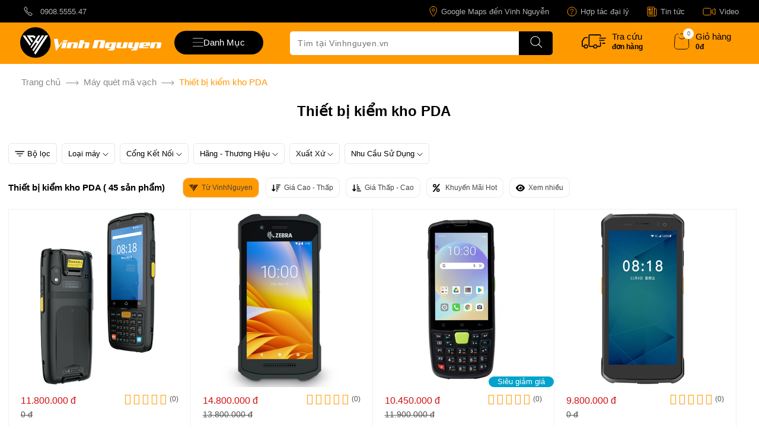

--- FILE ---
content_type: text/html; charset=UTF-8
request_url: https://vinhnguyen.vn/may-kiem-kho-thiet-bi-kiem-kho.html
body_size: 78192
content:
<!DOCTYPE html><html lang="vi" dir="ltr" class=""><head> <title>Máy kiểm kho PDA - Thiết bị kiểm kho hàng hóa chuyên nghiệp</title> <meta property="og:title" content="Máy kiểm kho PDA - Thiết bị kiểm kho hàng hóa chuyên nghiệp" /><base href="https://vinhnguyen.vn" /><meta http-equiv="Content-Type" content="text/html; charset=utf-8" data-ca-mode="" /><meta name="viewport" content="width=device-width, initial-scale=1.0, maximum-scale=5.0"><meta name="description" content="Máy kiểm kho PDA hàng cao cấp chất lượng hàng đầu. Đây là một loại máy móc được sử dụng trong quá trình kiểm tra, phân loại và đóng gói hàng hóa trong quá trình vận chuyển và lưu kho. Máy kiểm kho PDA thường được sử dụng trong các trung tâm" /><meta name="keywords" content="máy kiểm kho, PDA, Thiết bị kiểm kho PDA, Máy kiểm kho PDA" /><meta name="format-detection" content="telephone=no"> <link rel="canonical" href="https://vinhnguyen.vn/may-kiem-kho-thiet-bi-kiem-kho.html" /> <link rel="next" href="https://vinhnguyen.vn/may-kiem-kho-thiet-bi-kiem-kho-page-2.html" /> <meta property="og:description" content="Máy kiểm kho PDA hàng cao cấp chất lượng hàng đầu. Đây là một loại máy móc được sử dụng trong quá trình kiểm tra, phân loại và đóng gói hàng hóa trong quá trình vận chuyển và lưu kho. Máy kiểm kho PDA thường được sử dụng trong các trung tâm" /> <meta property="og:url" content="https://vinhnguyen.vn/may-kiem-kho-thiet-bi-kiem-kho.html" /> <meta property="og:image" content="https://vinhnguyen.vn/images/banner/bg-vinh-nguyen.jpg" /> <link rel="next" href="https://vinhnguyen.vn/may-kiem-kho-thiet-bi-kiem-kho-page-2.html" /> <meta property="og:type" content="website" /><meta content="INDEX,FOLLOW" name="robots" /><meta name="copyright" content="Thiết Bị Quản Lý Bán Hàng Vinh Nguyễn" /><meta name="author" content="Vinh Nguyễn POS" /><meta name="GENERATOR" content="Thiết Bị Quản Lý Bán Hàng Vinh Nguyễn" /><meta http-equiv="audience" content="General" /><meta name="resource-type" content="Document" /><meta name="distribution" content="Global" /><meta name="revisit-after" content="1 days" /><meta http-equiv="content-language" content="vi" /><meta property="og:site_name" content="vinhnguyen.vn Hàng Chất Giá Tốt" /><meta property="og:locale" content="vi_VN" /><meta name="DC.title" content="vinhnguyen.vn - Thiết Bị Quản Lý Bán Hàng Giá Tại KHO" /><meta name="geo.region" content="VN" /><meta name="geo.placename" content="Ho Chi Minh City" /><meta name="geo.position" content="10.7793953,106.6614281" /><meta name="ICBM" content="10.779482, 106.661778" /><link rel="dns-prefetch" href="https://www.googletagmanager.com" /><link rel="dns-prefetch" href="https://vinhnguyen.vn" /><link rel="dns-prefetch" href="https://www.google-analytics.com" /> <link href="https://vinhnguyen.vn/favicon.ico" rel="shortcut icon" type="image/x-icon" /><style type="text/css">.clearfix:before,.clearfix:after{display:table;content:"";line-height:0;width:100%;}.clearfix:after{clear:both;}.input-block-level{display:block;width:100%;-webkit-box-sizing:border-box;-moz-box-sizing:border-box;box-sizing:border-box;}.product-title-color{color:#595959;}article,aside,details,figcaption,figure,footer,header,hgroup,main,nav,section,summary{display:block;}audio,canvas,video{display:inline-block;}audio:not([controls]){display:none;height:0;}[hidden],template{display:none;}html{font-family:sans-serif;-ms-text-size-adjust:100%;-webkit-text-size-adjust:100%;}body{margin:0;}a{background:transparent;}a:focus{outline:thin dotted;}a:active,a:hover{outline:0;}h1{font-size:2em;margin:0.67em 0;}abbr[title]{border-bottom:1px dotted;}b,strong{font-weight:bold;}i,em,dfn{font-style:italic;}hr{-moz-box-sizing:content-box;box-sizing:content-box;height:0;}mark{background:#ff0;color:#000;}code,kbd,pre,samp{font-family:monospace,serif;font-size:1em;}pre{white-space:pre-wrap;}q{quotes:"\201C" "\201D" "\2018" "\2019";}small{font-size:80%;}sub,sup{font-size:75%;line-height:0;position:relative;vertical-align:baseline;}sup{top:-0.5em;}sub{bottom:-0.25em;}img{border:0;}svg:not(:root){overflow:hidden;}figure{margin:0;}fieldset{border:1px solid #c0c0c0;margin:0 2px;padding:0.35em 0.625em 0.75em;}legend{border:0;padding:0;}button,input,select,textarea{font-family:inherit;font-size:100%;margin:0;}button,input{line-height:normal;}button,select{text-transform:none;}button,html input[type="button"],input[type="reset"],input[type="submit"]{-webkit-appearance:button;cursor:pointer;}button[disabled],html input[disabled]{cursor:default;}input[type="checkbox"],input[type="radio"]{box-sizing:border-box;padding:0;}input[type="search"]{-webkit-appearance:textfield;-moz-box-sizing:content-box;-webkit-box-sizing:content-box;box-sizing:content-box;}input[type="search"]::-webkit-search-cancel-button,input[type="search"]::-webkit-search-decoration{-webkit-appearance:none;}button::-moz-focus-inner,input::-moz-focus-inner{border:0;padding:0;}textarea{overflow:auto;vertical-align:top;}table{border-collapse:collapse;border-spacing:0;}.ui-helper-hidden{display:none;}.ui-helper-hidden-accessible{border:0;clip:rect(0 0 0 0);height:1px;margin:-1px;overflow:hidden;padding:0;position:absolute;width:1px;}.ui-helper-clearfix:before,.ui-helper-clearfix:after{content:"";display:table;border-collapse:collapse;}.ui-helper-clearfix:after{clear:both;}.ui-helper-clearfix{min-height:0;}.ui-helper-zfix{width:100%;height:100%;top:0;left:0;position:absolute;opacity:0;filter:Alpha(Opacity=0);}.ui-front{z-index:100;}.ui-state-disabled{cursor:default !important;}.ui-icon{display:block;text-indent:-99999px;overflow:hidden;background-repeat:no-repeat;}.ui-widget-overlay{position:fixed;top:0;left:0;width:100%;height:100%;}.ui-resizable{position:relative;}.ui-resizable-handle{position:absolute;font-size:0.1px;display:block;}.ui-resizable-disabled .ui-resizable-handle,.ui-resizable-autohide .ui-resizable-handle{display:none;}.ui-resizable-n{cursor:n-resize;height:7px;width:100%;top:-5px;left:0;}.ui-resizable-s{cursor:s-resize;height:7px;width:100%;bottom:-5px;left:0;}.ui-resizable-e{cursor:e-resize;width:7px;right:-5px;top:0;height:100%;}.ui-resizable-w{cursor:w-resize;width:7px;left:-5px;top:0;height:100%;}.ui-resizable-se{cursor:se-resize;width:12px;height:12px;right:1px;bottom:1px;}.ui-resizable-sw{cursor:sw-resize;width:9px;height:9px;left:-5px;bottom:-5px;}.ui-resizable-nw{cursor:nw-resize;width:9px;height:9px;left:-5px;top:-5px;}.ui-resizable-ne{cursor:ne-resize;width:9px;height:9px;right:-5px;top:-5px;}.ui-selectable-helper{position:absolute;z-index:100;border:1px dotted black;}.ui-autocomplete{position:absolute;top:0;left:0;cursor:default;}.ui-button{display:inline-block;position:relative;padding:0;line-height:normal;margin-right:.1em;cursor:pointer;vertical-align:middle;text-align:center;overflow:visible;}.ui-button,.ui-button:link,.ui-button:visited,.ui-button:hover,.ui-button:active{text-decoration:none;}.ui-button-icon-only{width:2.2em;}button.ui-button-icon-only{width:2.4em;}.ui-button-icons-only{width:3.4em;}button.ui-button-icons-only{width:3.7em;}.ui-button .ui-button-text{display:block;line-height:normal;}.ui-button-text-only .ui-button-text{padding:.4em 1em;}.ui-button-icon-only .ui-button-text,.ui-button-icons-only .ui-button-text{padding:.4em;text-indent:-9999999px;}.ui-button-text-icon-primary .ui-button-text,.ui-button-text-icons .ui-button-text{padding:.4em 1em .4em 2.1em;}.ui-button-text-icon-secondary .ui-button-text,.ui-button-text-icons .ui-button-text{padding:.4em 2.1em .4em 1em;}.ui-button-text-icons .ui-button-text{padding-left:2.1em;padding-right:2.1em;}input.ui-button{padding:.4em 1em;}.ui-button-icon-only .ui-icon,.ui-button-text-icon-primary .ui-icon,.ui-button-text-icon-secondary .ui-icon,.ui-button-text-icons .ui-icon,.ui-button-icons-only .ui-icon{position:absolute;top:50%;margin-top:-8px;}.ui-button-icon-only .ui-icon{left:50%;margin-left:-8px;}.ui-button-text-icon-primary .ui-button-icon-primary,.ui-button-text-icons .ui-button-icon-primary,.ui-button-icons-only .ui-button-icon-primary{left:.5em;}.ui-button-text-icon-secondary .ui-button-icon-secondary,.ui-button-text-icons .ui-button-icon-secondary,.ui-button-icons-only .ui-button-icon-secondary{right:.5em;}.ui-buttonset{margin-right:7px;}.ui-buttonset .ui-button{margin-left:0;margin-right:-0.3em;}input.ui-button::-moz-focus-inner,button.ui-button::-moz-focus-inner{border:0;padding:0;}.ui-datepicker{width:17em;padding:.2em .2em 0;display:none;}.ui-datepicker .ui-datepicker-header{position:relative;padding:.2em 0;}.ui-datepicker .ui-datepicker-prev,.ui-datepicker .ui-datepicker-next{position:absolute;top:2px;width:1.8em;height:1.8em;}.ui-datepicker .ui-datepicker-prev-hover,.ui-datepicker .ui-datepicker-next-hover{top:1px;}.ui-datepicker .ui-datepicker-prev{left:2px;}.ui-datepicker .ui-datepicker-next{right:2px;}.ui-datepicker .ui-datepicker-prev-hover{left:1px;}.ui-datepicker .ui-datepicker-next-hover{right:1px;}.ui-datepicker .ui-datepicker-prev span,.ui-datepicker .ui-datepicker-next span{display:block;position:absolute;left:50%;margin-left:-8px;top:50%;margin-top:-8px;}.ui-datepicker .ui-datepicker-title{margin:0 2.3em;line-height:1.8em;text-align:center;}.ui-datepicker .ui-datepicker-title select{font-size:1em;margin:1px 0;}.ui-datepicker select.ui-datepicker-month-year{width:100%;}.ui-datepicker select.ui-datepicker-month,.ui-datepicker select.ui-datepicker-year{width:49%;}.ui-datepicker table{width:100%;font-size:.9em;border-collapse:collapse;margin:0 0 .4em;}.ui-datepicker th{padding:.7em .3em;text-align:center;font-weight:bold;border:0;}.ui-datepicker td{border:0;padding:1px;}.ui-datepicker td span,.ui-datepicker td a{display:block;padding:.2em;text-align:right;text-decoration:none;}.ui-datepicker .ui-datepicker-buttonpane{background-image:none;margin:.7em 0 0 0;padding:0 .2em;border-left:0;border-right:0;border-bottom:0;}.ui-datepicker .ui-datepicker-buttonpane button{float:right;margin:.5em .2em .4em;cursor:pointer;padding:.2em .6em .3em .6em;width:auto;overflow:visible;}.ui-datepicker .ui-datepicker-buttonpane button.ui-datepicker-current{float:left;}.ui-datepicker.ui-datepicker-multi{width:auto;}.ui-datepicker-multi .ui-datepicker-group{float:left;}.ui-datepicker-multi .ui-datepicker-group table{width:95%;margin:0 auto .4em;}.ui-datepicker-multi-2 .ui-datepicker-group{width:50%;}.ui-datepicker-multi-3 .ui-datepicker-group{width:33.3%;}.ui-datepicker-multi-4 .ui-datepicker-group{width:25%;}.ui-datepicker-multi .ui-datepicker-group-last .ui-datepicker-header,.ui-datepicker-multi .ui-datepicker-group-middle .ui-datepicker-header{border-left-width:0;}.ui-datepicker-multi .ui-datepicker-buttonpane{clear:left;}.ui-datepicker-row-break{clear:both;width:100%;font-size:0;}.ui-datepicker-rtl{direction:rtl;}.ui-datepicker-rtl .ui-datepicker-prev{right:2px;left:auto;}.ui-datepicker-rtl .ui-datepicker-next{left:2px;right:auto;}.ui-datepicker-rtl .ui-datepicker-prev:hover{right:1px;left:auto;}.ui-datepicker-rtl .ui-datepicker-next:hover{left:1px;right:auto;}.ui-datepicker-rtl .ui-datepicker-buttonpane{clear:right;}.ui-datepicker-rtl .ui-datepicker-buttonpane button{float:left;}.ui-datepicker-rtl .ui-datepicker-buttonpane button.ui-datepicker-current,.ui-datepicker-rtl .ui-datepicker-group{float:right;}.ui-datepicker-rtl .ui-datepicker-group-last .ui-datepicker-header,.ui-datepicker-rtl .ui-datepicker-group-middle .ui-datepicker-header{border-right-width:0;border-left-width:1px;}.ui-dialog{position:absolute;top:0;left:0;padding:.2em;outline:0;}.ui-dialog .ui-dialog-titlebar{padding:.4em 1em;position:relative;}.ui-dialog .ui-dialog-title{float:left;margin:.1em 0;white-space:nowrap;width:90%;overflow:hidden;text-overflow:ellipsis;}.ui-dialog .ui-dialog-titlebar-close{position:absolute;right:.3em;top:50%;width:21px;margin:-10px 0 0 0;padding:1px;height:20px;}.ui-dialog .ui-dialog-content{position:relative;border:0;padding:.5em 1em;background:none;overflow:auto;}.ui-dialog .ui-dialog-buttonpane{text-align:left;border-width:1px 0 0 0;background-image:none;margin-top:.5em;padding:.3em 1em .5em .4em;}.ui-dialog .ui-dialog-buttonpane .ui-dialog-buttonset{float:right;}.ui-dialog .ui-dialog-buttonpane button{margin:.5em .4em .5em 0;cursor:pointer;}.ui-dialog .ui-resizable-se{width:12px;height:12px;right:-5px;bottom:-5px;background-position:16px 16px;}.ui-draggable .ui-dialog-titlebar{cursor:move;}.ui-menu{list-style:none;padding:2px;margin:0;display:block;outline:none;}.ui-menu .ui-menu{margin-top:-3px;position:absolute;}.ui-menu .ui-menu-item{margin:0;padding:0;width:100%;}.ui-menu .ui-menu-divider{margin:5px -2px 5px -2px;height:0;font-size:0;line-height:0;border-width:1px 0 0 0;}.ui-menu .ui-menu-item a{text-decoration:none;display:block;padding:2px .4em;line-height:1.5;min-height:0;font-weight:normal;}.ui-menu .ui-menu-item a.ui-state-focus,.ui-menu .ui-menu-item a.ui-state-active{font-weight:normal;margin:-1px;}.ui-menu .ui-state-disabled{font-weight:normal;margin:.4em 0 .2em;line-height:1.5;}.ui-menu .ui-state-disabled a{cursor:default;}.ui-menu-icons{position:relative;}.ui-menu-icons .ui-menu-item a{position:relative;padding-left:2em;}.ui-menu .ui-icon{position:absolute;top:.2em;left:.2em;}.ui-menu .ui-menu-icon{position:static;float:right;}.ui-slider{position:relative;text-align:left;}.ui-slider .ui-slider-handle{position:absolute;z-index:2;width:1.2em;height:1.2em;cursor:default;}.ui-slider .ui-slider-range{position:absolute;z-index:1;font-size:.7em;display:block;border:0;background-position:0 0;}.ui-slider.ui-state-disabled .ui-slider-handle,.ui-slider.ui-state-disabled .ui-slider-range{filter:inherit;}.ui-slider-horizontal{height:.8em;}.ui-slider-horizontal .ui-slider-handle{top:-0.3em;margin-left:-0.6em;}.ui-slider-horizontal .ui-slider-range{top:0;height:100%;}.ui-slider-horizontal .ui-slider-range-min{left:0;}.ui-slider-horizontal .ui-slider-range-max{right:0;}.ui-slider-vertical{width:.8em;height:100px;}.ui-slider-vertical .ui-slider-handle{left:-0.3em;margin-left:0;margin-bottom:-0.6em;}.ui-slider-vertical .ui-slider-range{left:0;width:100%;}.ui-slider-vertical .ui-slider-range-min{bottom:0;}.ui-slider-vertical .ui-slider-range-max{top:0;}.ui-spinner{position:relative;display:inline-block;overflow:hidden;padding:0;vertical-align:middle;}.ui-spinner-input{border:none;background:none;color:inherit;padding:0;margin:.2em 0;vertical-align:middle;margin-left:.4em;margin-right:22px;}.ui-spinner-button{width:16px;height:50%;font-size:.5em;padding:0;margin:0;text-align:center;position:absolute;cursor:default;display:block;overflow:hidden;right:0;}.ui-spinner a.ui-spinner-button{border-top:none;border-bottom:none;border-right:none;}.ui-spinner .ui-icon{position:absolute;margin-top:-8px;top:50%;left:0;}.ui-spinner-up{top:0;}.ui-spinner-down{bottom:0;}.ui-spinner .ui-icon-triangle-1-s{background-position:-65px -16px;}.ui-tabs{position:relative;padding:.2em;}.ui-tabs .ui-tabs-nav{margin:0;padding:.2em .2em 0;}.ui-tabs .ui-tabs-nav li{list-style:none;float:left;position:relative;top:0;margin:1px .2em 0 0;border-bottom:0;padding:0;white-space:nowrap;}.ui-tabs .ui-tabs-nav li a{float:left;padding:.5em 1em;text-decoration:none;}.ui-tabs .ui-tabs-nav li.ui-tabs-active{margin-bottom:-1px;padding-bottom:1px;}.ui-tabs .ui-tabs-nav li.ui-tabs-active a,.ui-tabs .ui-tabs-nav li.ui-state-disabled a,.ui-tabs .ui-tabs-nav li.ui-tabs-loading a{cursor:text;}.ui-tabs .ui-tabs-nav li a,.ui-tabs-collapsible .ui-tabs-nav li.ui-tabs-active a{cursor:pointer;}.ui-tabs .ui-tabs-panel{display:block;border-width:0;padding:1em 1.4em;background:none;}.ui-tooltip{padding:8px;position:absolute;z-index:9999;max-width:300px;-webkit-box-shadow:0 0 5px #aaa;box-shadow:0 0 5px #aaa;}body .ui-tooltip{border-width:2px;}.ui-widget .ui-widget{font-size:1em;}.ui-widget input,.ui-widget select,.ui-widget textarea,.ui-widget button{font-family:Verdana,Arial,sans-serif;font-size:1em;}.ui-widget-content{border:1px solid #aaa;background:#fff url('../../../../../../../../design/themes/responsive/media/images/lib/ui/ui-bg_flat_75_ffffff_40x100.png?1763873487') 50% 50% repeat-x;color:#222;}.ui-widget-content>a{color:#222;}.ui-widget-header{border:1px solid #aaa;background:#ccc url('../../../../../../../../design/themes/responsive/media/images/lib/ui/ui-bg_highlight-soft_75_cccccc_1x100.png?1763873487') 50% 50% repeat-x;color:#222;font-weight:bold;}.ui-widget-header a{color:#222;}.ui-state-default,.ui-widget-content .ui-state-default,.ui-widget-header .ui-state-default{border:1px solid #d3d3d3;background:#e6e6e6 url('../../../../../../../../design/themes/responsive/media/images/lib/ui/ui-bg_glass_75_e6e6e6_1x400.png?1763873487') 50% 50% repeat-x;font-weight:normal;color:#555;}.ui-state-default a,.ui-state-default a:link,.ui-state-default a:visited{color:#555;text-decoration:none;}.ui-state-hover,.ui-widget-content .ui-state-hover,.ui-widget-header .ui-state-hover,.ui-state-focus,.ui-widget-content .ui-state-focus,.ui-widget-header .ui-state-focus{border:1px solid #999;background:#dadada url('../../../../../../../../design/themes/responsive/media/images/lib/ui/ui-bg_glass_75_dadada_1x400.png?1763873487') 50% 50% repeat-x;font-weight:normal;color:#212121;}.ui-state-hover a,.ui-state-hover a:hover,.ui-state-hover a:link,.ui-state-hover a:visited{color:#212121;text-decoration:none;}.ui-state-active,.ui-widget-content .ui-state-active,.ui-widget-header .ui-state-active{border:1px solid #aaa;background:#fff url('../../../../../../../../design/themes/responsive/media/images/lib/ui/ui-bg_glass_65_ffffff_1x400.png?1763873487') 50% 50% repeat-x;font-weight:normal;color:#212121;}.ui-state-active a,.ui-state-active a:link,.ui-state-active a:visited{color:#212121;text-decoration:none;}.ui-state-highlight,.ui-widget-content .ui-state-highlight,.ui-widget-header .ui-state-highlight{border:1px solid #fcefa1;background:#fbf9ee url('../../../../../../../../design/themes/responsive/media/images/lib/ui/ui-bg_glass_55_fbf9ee_1x400.png?1763873487') 50% 50% repeat-x;color:#363636;}.ui-state-highlight a,.ui-widget-content .ui-state-highlight a,.ui-widget-header .ui-state-highlight a{color:#363636;}.ui-state-error,.ui-widget-content .ui-state-error,.ui-widget-header .ui-state-error{border:1px solid #cd0a0a;background:#fef1ec url('../../../../../../../../design/themes/responsive/media/images/lib/ui/ui-bg_glass_95_fef1ec_1x400.png?1763873487') 50% 50% repeat-x;color:#cd0a0a;}.ui-state-error a,.ui-widget-content .ui-state-error a,.ui-widget-header .ui-state-error a{color:#cd0a0a;}.ui-state-error-text,.ui-widget-content .ui-state-error-text,.ui-widget-header .ui-state-error-text{color:#cd0a0a;}.ui-priority-primary,.ui-widget-content .ui-priority-primary,.ui-widget-header .ui-priority-primary{font-weight:bold;}.ui-priority-secondary,.ui-widget-content .ui-priority-secondary,.ui-widget-header .ui-priority-secondary{opacity:.7;filter:Alpha(Opacity=70);font-weight:normal;}.ui-state-disabled,.ui-widget-content .ui-state-disabled,.ui-widget-header .ui-state-disabled{opacity:.35;filter:Alpha(Opacity=35);background-image:none;}.ui-state-disabled .ui-icon{filter:Alpha(Opacity=35);}.ui-icon{width:16px;height:16px;background-position:16px 16px;}.ui-icon,.ui-widget-content .ui-icon{background-image:url('../../../../../../../../design/themes/responsive/media/images/lib/ui/ui-icons_222222_256x240.png?1763873487');}.ui-widget-header .ui-icon{background-image:url('../../../../../../../../design/themes/responsive/media/images/lib/ui/ui-icons_222222_256x240.png?1763873487');}.ui-state-default .ui-icon{background-image:url('../../../../../../../../design/themes/responsive/media/images/lib/ui/ui-icons_888888_256x240.png?1763873487');}.ui-state-hover .ui-icon,.ui-state-focus .ui-icon{background-image:url('../../../../../../../../design/themes/responsive/media/images/lib/ui/ui-icons_454545_256x240.png?1763873487');}.ui-state-active .ui-icon{background-image:url('../../../../../../../../design/themes/responsive/media/images/lib/ui/ui-icons_454545_256x240.png?1763873487');}.ui-state-highlight .ui-icon{background-image:url('../../../../../../../../design/themes/responsive/media/images/lib/ui/ui-icons_2e83ff_256x240.png?1763873487');}.ui-state-error .ui-icon,.ui-state-error-text .ui-icon{background-image:url('../../../../../../../../design/themes/responsive/media/images/lib/ui/ui-icons_cd0a0a_256x240.png?1763873487');}.ui-icon-carat-1-n{background-position:0 0;}.ui-icon-carat-1-ne{background-position:-16px 0;}.ui-icon-carat-1-e{background-position:-32px 0;}.ui-icon-carat-1-se{background-position:-48px 0;}.ui-icon-carat-1-s{background-position:-64px 0;}.ui-icon-carat-1-sw{background-position:-80px 0;}.ui-icon-carat-1-w{background-position:-96px 0;}.ui-icon-carat-1-nw{background-position:-112px 0;}.ui-icon-carat-2-n-s{background-position:-128px 0;}.ui-icon-carat-2-e-w{background-position:-144px 0;}.ui-icon-triangle-1-n{background-position:0 -16px;}.ui-icon-triangle-1-ne{background-position:-16px -16px;}.ui-icon-triangle-1-e{background-position:-32px -16px;}.ui-icon-triangle-1-se{background-position:-48px -16px;}.ui-icon-triangle-1-s{background-position:-64px -16px;}.ui-icon-triangle-1-sw{background-position:-80px -16px;}.ui-icon-triangle-1-w{background-position:-96px -16px;}.ui-icon-triangle-1-nw{background-position:-112px -16px;}.ui-icon-triangle-2-n-s{background-position:-128px -16px;}.ui-icon-triangle-2-e-w{background-position:-144px -16px;}.ui-icon-arrow-1-n{background-position:0 -32px;}.ui-icon-arrow-1-ne{background-position:-16px -32px;}.ui-icon-arrow-1-e{background-position:-32px -32px;}.ui-icon-arrow-1-se{background-position:-48px -32px;}.ui-icon-arrow-1-s{background-position:-64px -32px;}.ui-icon-arrow-1-sw{background-position:-80px -32px;}.ui-icon-arrow-1-w{background-position:-96px -32px;}.ui-icon-arrow-1-nw{background-position:-112px -32px;}.ui-icon-arrow-2-n-s{background-position:-128px -32px;}.ui-icon-arrow-2-ne-sw{background-position:-144px -32px;}.ui-icon-arrow-2-e-w{background-position:-160px -32px;}.ui-icon-arrow-2-se-nw{background-position:-176px -32px;}.ui-icon-arrowstop-1-n{background-position:-192px -32px;}.ui-icon-arrowstop-1-e{background-position:-208px -32px;}.ui-icon-arrowstop-1-s{background-position:-224px -32px;}.ui-icon-arrowstop-1-w{background-position:-240px -32px;}.ui-icon-arrowthick-1-n{background-position:0 -48px;}.ui-icon-arrowthick-1-ne{background-position:-16px -48px;}.ui-icon-arrowthick-1-e{background-position:-32px -48px;}.ui-icon-arrowthick-1-se{background-position:-48px -48px;}.ui-icon-arrowthick-1-s{background-position:-64px -48px;}.ui-icon-arrowthick-1-sw{background-position:-80px -48px;}.ui-icon-arrowthick-1-w{background-position:-96px -48px;}.ui-icon-arrowthick-1-nw{background-position:-112px -48px;}.ui-icon-arrowthick-2-n-s{background-position:-128px -48px;}.ui-icon-arrowthick-2-ne-sw{background-position:-144px -48px;}.ui-icon-arrowthick-2-e-w{background-position:-160px -48px;}.ui-icon-arrowthick-2-se-nw{background-position:-176px -48px;}.ui-icon-arrowthickstop-1-n{background-position:-192px -48px;}.ui-icon-arrowthickstop-1-e{background-position:-208px -48px;}.ui-icon-arrowthickstop-1-s{background-position:-224px -48px;}.ui-icon-arrowthickstop-1-w{background-position:-240px -48px;}.ui-icon-arrowreturnthick-1-w{background-position:0 -64px;}.ui-icon-arrowreturnthick-1-n{background-position:-16px -64px;}.ui-icon-arrowreturnthick-1-e{background-position:-32px -64px;}.ui-icon-arrowreturnthick-1-s{background-position:-48px -64px;}.ui-icon-arrowreturn-1-w{background-position:-64px -64px;}.ui-icon-arrowreturn-1-n{background-position:-80px -64px;}.ui-icon-arrowreturn-1-e{background-position:-96px -64px;}.ui-icon-arrowreturn-1-s{background-position:-112px -64px;}.ui-icon-arrowrefresh-1-w{background-position:-128px -64px;}.ui-icon-arrowrefresh-1-n{background-position:-144px -64px;}.ui-icon-arrowrefresh-1-e{background-position:-160px -64px;}.ui-icon-arrowrefresh-1-s{background-position:-176px -64px;}.ui-icon-arrow-4{background-position:0 -80px;}.ui-icon-arrow-4-diag{background-position:-16px -80px;}.ui-icon-extlink{background-position:-32px -80px;}.ui-icon-newwin{background-position:-48px -80px;}.ui-icon-refresh{background-position:-64px -80px;}.ui-icon-shuffle{background-position:-80px -80px;}.ui-icon-transfer-e-w{background-position:-96px -80px;}.ui-icon-transferthick-e-w{background-position:-112px -80px;}.ui-icon-folder-collapsed{background-position:0 -96px;}.ui-icon-folder-open{background-position:-16px -96px;}.ui-icon-document{background-position:-32px -96px;}.ui-icon-document-b{background-position:-48px -96px;}.ui-icon-note{background-position:-64px -96px;}.ui-icon-mail-closed{background-position:-80px -96px;}.ui-icon-mail-open{background-position:-96px -96px;}.ui-icon-suitcase{background-position:-112px -96px;}.ui-icon-comment{background-position:-128px -96px;}.ui-icon-person{background-position:-144px -96px;}.ui-icon-print{background-position:-160px -96px;}.ui-icon-trash{background-position:-176px -96px;}.ui-icon-locked{background-position:-192px -96px;}.ui-icon-unlocked{background-position:-208px -96px;}.ui-icon-bookmark{background-position:-224px -96px;}.ui-icon-tag{background-position:-240px -96px;}.ui-icon-home{background-position:0 -112px;}.ui-icon-flag{background-position:-16px -112px;}.ui-icon-calendar{background-position:-32px -112px;}.ui-icon-cart{background-position:-48px -112px;}.ui-icon-pencil{background-position:-64px -112px;}.ui-icon-clock{background-position:-80px -112px;}.ui-icon-disk{background-position:-96px -112px;}.ui-icon-calculator{background-position:-112px -112px;}.ui-icon-zoomin{background-position:-128px -112px;}.ui-icon-zoomout{background-position:-144px -112px;}.ui-icon-search{background-position:-160px -112px;}.ui-icon-wrench{background-position:-176px -112px;}.ui-icon-gear{background-position:-192px -112px;}.ui-icon-heart{background-position:-208px -112px;}.ui-icon-star{background-position:-224px -112px;}.ui-icon-link{background-position:-240px -112px;}.ui-icon-cancel{background-position:0 -128px;}.ui-icon-plus{background-position:-16px -128px;}.ui-icon-plusthick{background-position:-32px -128px;}.ui-icon-minus{background-position:-48px -128px;}.ui-icon-minusthick{background-position:-64px -128px;}.ui-icon-close{background-position:-80px -128px;}.ui-icon-closethick{background-position:-96px -128px;}.ui-icon-key{background-position:-112px -128px;}.ui-icon-lightbulb{background-position:-128px -128px;}.ui-icon-scissors{background-position:-144px -128px;}.ui-icon-clipboard{background-position:-160px -128px;}.ui-icon-copy{background-position:-176px -128px;}.ui-icon-contact{background-position:-192px -128px;}.ui-icon-image{background-position:-208px -128px;}.ui-icon-video{background-position:-224px -128px;}.ui-icon-script{background-position:-240px -128px;}.ui-icon-alert{background-position:0 -144px;}.ui-icon-info{background-position:-16px -144px;}.ui-icon-notice{background-position:-32px -144px;}.ui-icon-help{background-position:-48px -144px;}.ui-icon-check{background-position:-64px -144px;}.ui-icon-bullet{background-position:-80px -144px;}.ui-icon-radio-on{background-position:-96px -144px;}.ui-icon-radio-off{background-position:-112px -144px;}.ui-icon-pin-w{background-position:-128px -144px;}.ui-icon-pin-s{background-position:-144px -144px;}.ui-icon-play{background-position:0 -160px;}.ui-icon-pause{background-position:-16px -160px;}.ui-icon-seek-next{background-position:-32px -160px;}.ui-icon-seek-prev{background-position:-48px -160px;}.ui-icon-seek-end{background-position:-64px -160px;}.ui-icon-seek-start{background-position:-80px -160px;}.ui-icon-seek-first{background-position:-80px -160px;}.ui-icon-stop{background-position:-96px -160px;}.ui-icon-eject{background-position:-112px -160px;}.ui-icon-volume-off{background-position:-128px -160px;}.ui-icon-volume-on{background-position:-144px -160px;}.ui-icon-power{background-position:0 -176px;}.ui-icon-signal-diag{background-position:-16px -176px;}.ui-icon-signal{background-position:-32px -176px;}.ui-icon-battery-0{background-position:-48px -176px;}.ui-icon-battery-1{background-position:-64px -176px;}.ui-icon-battery-2{background-position:-80px -176px;}.ui-icon-battery-3{background-position:-96px -176px;}.ui-icon-circle-plus{background-position:0 -192px;}.ui-icon-circle-minus{background-position:-16px -192px;}.ui-icon-circle-close{background-position:-32px -192px;}.ui-icon-circle-triangle-e{background-position:-48px -192px;}.ui-icon-circle-triangle-s{background-position:-64px -192px;}.ui-icon-circle-triangle-w{background-position:-80px -192px;}.ui-icon-circle-triangle-n{background-position:-96px -192px;}.ui-icon-circle-arrow-e{background-position:-112px -192px;}.ui-icon-circle-arrow-s{background-position:-128px -192px;}.ui-icon-circle-arrow-w{background-position:-144px -192px;}.ui-icon-circle-arrow-n{background-position:-160px -192px;}.ui-icon-circle-zoomin{background-position:-176px -192px;}.ui-icon-circle-zoomout{background-position:-192px -192px;}.ui-icon-circle-check{background-position:-208px -192px;}.ui-icon-circlesmall-plus{background-position:0 -208px;}.ui-icon-circlesmall-minus{background-position:-16px -208px;}.ui-icon-circlesmall-close{background-position:-32px -208px;}.ui-icon-squaresmall-plus{background-position:-48px -208px;}.ui-icon-squaresmall-minus{background-position:-64px -208px;}.ui-icon-squaresmall-close{background-position:-80px -208px;}.ui-icon-grip-dotted-vertical{background-position:0 -224px;}.ui-icon-grip-dotted-horizontal{background-position:-16px -224px;}.ui-icon-grip-solid-vertical{background-position:-32px -224px;}.ui-icon-grip-solid-horizontal{background-position:-48px -224px;}.ui-icon-gripsmall-diagonal-se{background-position:-64px -224px;}.ui-icon-grip-diagonal-se{background-position:-80px -224px;}.ui-corner-all,.ui-corner-top,.ui-corner-left,.ui-corner-tl{border-top-left-radius:4px;}.ui-corner-all,.ui-corner-top,.ui-corner-right,.ui-corner-tr{border-top-right-radius:4px;}.ui-corner-all,.ui-corner-bottom,.ui-corner-left,.ui-corner-bl{border-bottom-left-radius:4px;}.ui-corner-all,.ui-corner-bottom,.ui-corner-right,.ui-corner-br{border-bottom-right-radius:4px;}.ui-widget-overlay{background:#aaa url('../../../../../../../../design/themes/responsive/media/images/lib/ui/ui-bg_flat_0_aaaaaa_40x100.png?1763873487') 50% 50% repeat-x;opacity:.3;filter:Alpha(Opacity=30);}.ui-widget-shadow{margin:-8px 0 0 -8px;padding:8px;background:#aaa url('../../../../../../../../design/themes/responsive/media/images/lib/ui/ui-bg_flat_0_aaaaaa_40x100.png?1763873487') 50% 50% repeat-x;opacity:.3;filter:Alpha(Opacity=30);border-radius:8px;}.row{margin-left:-20px;}.row:before,.row:after{display:table;content:"";line-height:0;width:100%;}.row:after{clear:both;}[class*="span"]{float:left;min-height:1px;margin-left:20px;}.container,.navbar-static-top .container,.navbar-fixed-top .container,.navbar-fixed-bottom .container{width:1212px;}.span16{width:1212px;}.span15{width:1135px;}.span14{width:1058px;}.span13{width:981px;}.span12{width:904px;}.span11{width:827px;}.span10{width:750px;}.span9{width:673px;}.span8{width:596px;}.span7{width:519px;}.span6{width:442px;}.span5{width:365px;}.span4{width:288px;}.span3{width:211px;}.span2{width:134px;}.span1{width:57px;}.offset16{margin-left:1252px;}.offset15{margin-left:1175px;}.offset14{margin-left:1098px;}.offset13{margin-left:1021px;}.offset12{margin-left:944px;}.offset11{margin-left:867px;}.offset10{margin-left:790px;}.offset9{margin-left:713px;}.offset8{margin-left:636px;}.offset7{margin-left:559px;}.offset6{margin-left:482px;}.offset5{margin-left:405px;}.offset4{margin-left:328px;}.offset3{margin-left:251px;}.offset2{margin-left:174px;}.offset1{margin-left:97px;}.row-fluid{width:100%;}.row-fluid:before,.row-fluid:after{display:table;content:"";line-height:0;width:100%;}.row-fluid:after{clear:both;}.row-fluid [class*="span"]{display:block;width:100%;-webkit-box-sizing:border-box;-moz-box-sizing:border-box;box-sizing:border-box;float:left;margin-left:1.6501650165016%;}.row-fluid [class*="span"]:first-child{margin-left:0;}.row-fluid .controls-row [class*="span"]+[class*="span"]{margin-left:1.6501650165016%;}.row-fluid .span16{width:100%;}.row-fluid .span15{width:93.646864686469%;}.row-fluid .span14{width:87.293729372937%;}.row-fluid .span13{width:80.940594059406%;}.row-fluid .span12{width:74.587458745875%;}.row-fluid .span11{width:68.234323432343%;}.row-fluid .span10{width:61.881188118812%;}.row-fluid .span9{width:55.528052805281%;}.row-fluid .span8{width:49.174917491749%;}.row-fluid .span7{width:42.821782178218%;}.row-fluid .span6{width:36.468646864686%;}.row-fluid .span5{width:30.115511551155%;}.row-fluid .span4{width:23.762376237624%;}.row-fluid .span3{width:17.409240924092%;}.row-fluid .span2{width:11.056105610561%;}.row-fluid .span1{width:4.7029702970297%;}.row-fluid .offset16{margin-left:103.300330033%;}.row-fluid .offset16:first-child{margin-left:101.6501650165%;}.row-fluid .offset15{margin-left:96.947194719472%;}.row-fluid .offset15:first-child{margin-left:95.29702970297%;}.row-fluid .offset14{margin-left:90.594059405941%;}.row-fluid .offset14:first-child{margin-left:88.943894389439%;}.row-fluid .offset13{margin-left:84.240924092409%;}.row-fluid .offset13:first-child{margin-left:82.590759075908%;}.row-fluid .offset12{margin-left:77.887788778878%;}.row-fluid .offset12:first-child{margin-left:76.237623762376%;}.row-fluid .offset11{margin-left:71.534653465347%;}.row-fluid .offset11:first-child{margin-left:69.884488448845%;}.row-fluid .offset10{margin-left:65.181518151815%;}.row-fluid .offset10:first-child{margin-left:63.531353135314%;}.row-fluid .offset9{margin-left:58.828382838284%;}.row-fluid .offset9:first-child{margin-left:57.178217821782%;}.row-fluid .offset8{margin-left:52.475247524752%;}.row-fluid .offset8:first-child{margin-left:50.825082508251%;}.row-fluid .offset7{margin-left:46.122112211221%;}.row-fluid .offset7:first-child{margin-left:44.471947194719%;}.row-fluid .offset6{margin-left:39.76897689769%;}.row-fluid .offset6:first-child{margin-left:38.118811881188%;}.row-fluid .offset5{margin-left:33.415841584158%;}.row-fluid .offset5:first-child{margin-left:31.765676567657%;}.row-fluid .offset4{margin-left:27.062706270627%;}.row-fluid .offset4:first-child{margin-left:25.412541254125%;}.row-fluid .offset3{margin-left:20.709570957096%;}.row-fluid .offset3:first-child{margin-left:19.059405940594%;}.row-fluid .offset2{margin-left:14.356435643564%;}.row-fluid .offset2:first-child{margin-left:12.706270627063%;}.row-fluid .offset1{margin-left:8.003300330033%;}.row-fluid .offset1:first-child{margin-left:6.3531353135314%;}[class*="span"].hide,.row-fluid [class*="span"].hide{display:none;}[class*="span"].pull-right,.row-fluid [class*="span"].pull-right{float:right;}.container{margin-right:auto;margin-left:auto;}.container:before,.container:after{display:table;content:"";line-height:0;width:100%;}.container:after{clear:both;}.container-fluid{margin:0 auto;padding-right:20px;padding-left:20px;}.container-fluid:before,.container-fluid:after{display:table;content:"";line-height:0;width:100%;}.container-fluid:after{clear:both;}@font-face{font-family:glyphs;src:url('../../../../../../../../design/themes/responsive/media/fonts/glyphs.eot?1763873487');src:url('../../../../../../../../design/themes/responsive/media/fonts/glyphs.eot?1763873487#iefix') format('embedded-opentype'),url('../../../../../../../../design/themes/responsive/media/fonts/glyphs.woff?1763873487') format('woff'),url('../../../../../../../../design/themes/responsive/media/fonts/glyphs.ttf?1763873487') format('truetype'),url('../../../../../../../../design/themes/responsive/media/fonts/glyphs.svg?1763873487#glyphs') format('svg');font-weight:normal;font-style:normal;font-display:swap;}[data-icon]:before{font-family:glyphs;content:attr(data-icon);speak:none;font-weight:normal;font-variant:normal;text-transform:none;line-height:1;-webkit-font-smoothing:antialiased;-moz-osx-font-smoothing:grayscale;}[class*="ty-icon-"]:before{font-family:inherit;}.ty-icon-up-dir,.ty-icon-right-dir,.ty-icon-down-dir,.ty-icon-left-dir,.ty-icon-star-empty,.ty-icon-th-list,.ty-icon-heart,.ty-icon-flight,.ty-icon-ok,.ty-icon-cancel,.ty-icon-cancel-circle,.ty-icon-minus-circle,.ty-icon-right-thin,.ty-icon-cw,.ty-icon-left-circle,.ty-icon-right-circle,.ty-icon-help-circle,.ty-icon-back,.ty-icon-products-multicolumns,.ty-icon-print,.ty-icon-chat,.ty-icon-article-alt,.ty-icon-docs,.ty-icon-zoom-in,.ty-icon-zoom-out,.ty-icon-down-open,.ty-icon-left-open,.ty-icon-right-open,.ty-icon-up-open,.ty-icon-down-micro,.ty-icon-up-micro,.ty-icon-right-open-thin,.ty-icon-left-open-thin,.ty-icon-products-without-options,.ty-icon-short-list,.ty-icon-plus-circle,.ty-icon-user,.ty-icon-doc-text,.ty-icon-calendar,.ty-icon-chart-bar,.ty-icon-download,.ty-icon-search,.ty-icon-lock,.ty-icon-popup,.ty-icon-plus,.ty-icon-folder,.ty-icon-folder-open,.ty-icon-mail,.ty-icon-twitter,.ty-icon-facebook,.ty-icon-file,.ty-icon-trashcan,.ty-icon-d-arrow,.ty-icon-bubble,.ty-icon-upload,.ty-icon-cog,.ty-icon-square,.ty-icon-arrow-up-right,.ty-icon-arrow-up-left,.ty-icon-arrow-down-left,.ty-icon-arrow-down-right,.ty-icon-arrow-down,.ty-icon-arrow-up,.ty-icon-arrow-left,.ty-icon-arrow-right,.ty-icon-location-arrow,.ty-icon-star,.ty-icon-star-half,.ty-icon-refresh,.ty-icon-basket,.ty-icon-image,.icon-image,.ty-icon-edit,.ty-icon-live-edit,.ty-icon-gift,.ty-icon-ban-circle,.ty-icon-wrench,.ty-icon-feed,.ty-icon-eye-open,.ty-icon-eye-close,.ty-icon-handler,.ty-icon-youtube,.ty-icon-cart,.ty-icon-target,.ty-icon-pointer,.ty-icon-shipping,.ty-icon-courier,.ty-icon-instagram{font-family:glyphs;speak:none;font-style:normal;font-weight:normal;font-variant:normal;text-transform:none;line-height:1;-webkit-font-smoothing:antialiased;}.ty-icon-up-dir:before{content:"\e000";}.ty-icon-right-dir:before{content:"\e001";}.ty-icon-down-dir:before{content:"\e002";}.ty-icon-left-dir:before{content:"\e003";}.ty-icon-star-empty:before{content:"\e004";}.ty-icon-th-list:before{content:"\e005";}.ty-icon-heart:before{content:"\e006";}.ty-icon-flight:before{content:"\e007";}.ty-icon-ok:before{content:"\e008";}.ty-icon-cancel:before{content:"\e009";}.ty-icon-cancel-circle:before{content:"\e00a";}.ty-icon-minus-circle:before{content:"\e00b";}.ty-icon-right-thin:before{content:"\e00c";}.ty-icon-cw:before{content:"\e00d";}.ty-icon-left-circle:before{content:"\e00e";}.ty-icon-right-circle:before{content:"\e00f";}.ty-icon-help-circle:before{content:"\e010";}.ty-icon-back:before{content:"\e011";}.ty-icon-products-multicolumns:before{content:"\e012";}.ty-icon-print:before{content:"\e013";}.ty-icon-chat:before{content:"\e014";}.ty-icon-article-alt:before{content:"\e015";}.ty-icon-docs:before{content:"\e016";}.ty-icon-zoom-in:before{content:"\e017";}.ty-icon-zoom-out:before{content:"\e018";}.ty-icon-down-open:before{content:"\e019";}.ty-icon-left-open:before{content:"\e01a";}.ty-icon-right-open:before{content:"\e01b";}.ty-icon-up-open:before{content:"\e01c";}.ty-icon-down-micro:before{content:"\e01d";}.ty-icon-up-micro:before{content:"\e01e";}.ty-icon-right-open-thin:before{content:"\e01f";}.ty-icon-left-open-thin:before{content:"\e020";}.ty-icon-products-without-options:before{content:"\e021";}.ty-icon-short-list:before{content:"\e022";}.ty-icon-plus-circle:before{content:"\e023";}.ty-icon-user:before{content:"\e024";}.ty-icon-doc-text:before{content:"\e025";}.ty-icon-calendar:before{content:"\e026";}.ty-icon-chart-bar:before{content:"\e027";}.ty-icon-download:before{content:"\e028";}.ty-icon-search:before{content:"\e029";}.ty-icon-lock:before{content:"\e02a";}.ty-icon-popup:before{content:"\e02b";}.ty-icon-plus:before{content:"\e02c";}.ty-icon-folder:before{content:"\e02d";}.ty-icon-folder-open:before{content:"\e02e";}.ty-icon-mail:before{content:"\e02f";}.ty-icon-twitter:before{content:"\e600";}.ty-icon-facebook:before{content:"\e601";}.ty-icon-file:before{content:"\e032";}.ty-icon-trashcan:before{content:"\e033";}.ty-icon-d-arrow:before{content:"\e602";}.ty-icon-bubble:before{content:"\e035";}.ty-icon-upload:before{content:"\e036";}.ty-icon-cog:before{content:"\e037";}.ty-icon-square:before{content:"\e038";}.ty-icon-arrow-up-right:before{content:"\e039";}.ty-icon-arrow-up-left:before{content:"\e03a";}.ty-icon-arrow-down-left:before{content:"\e03b";}.ty-icon-arrow-down-right:before{content:"\e03c";}.ty-icon-arrow-down:before{content:"\e03d";}.ty-icon-arrow-up:before{content:"\e03e";}.ty-icon-arrow-left:before{content:"\e03f";}.ty-icon-arrow-right:before{content:"\e040";}.ty-icon-location-arrow:before{content:"\e901";}.ty-icon-star:before{content:"\e041";}.ty-icon-star-half:before{content:"\e042";}.ty-icon-refresh:before{content:"\e043";}.ty-icon-basket:before{content:"\e044";}.ty-icon-image:before{content:"\e045";}.icon-image:before{content:"\e045";}.ty-icon-edit:before{content:"\e046";}.ty-icon-live-edit:before{content:"\e046";}.ty-icon-gift:before{content:"\e048";}.ty-icon-ban-circle:before{content:"\e049";}.ty-icon-wrench:before{content:"\e04a";}.ty-icon-feed:before{content:"\e603";}.ty-icon-eye-open:before{content:"\e604";}.ty-icon-eye-close:before{content:"\e605";}.ty-icon-handler:before{content:"\e606";}.ty-icon-youtube:before{content:"\e607";}.ty-icon-cart:before{content:"\e900";}.ty-icon-target:before{content:"\e9b3";}.ty-icon-pointer:before{content:"\e04b";}.ty-icon-shipping:before{content:"\e04c";}.ty-icon-courier:before{content:"\e04d";}.ty-icon-instagram:before{content:"\e04e";}@font-face{font-weight:normal;font-style:normal;font-family:ALSRubl-Arial;src:url('../../../../../../../../design/themes/vinhnguyen/media/fonts/alsrubl-arial-regular.eot?1763873487');src:url('../../../../../../../../design/themes/vinhnguyen/media/fonts/alsrubl-arial-regular.eot?1763873487#iefix') format('../media/fonts/embedded-opentype'),url('../../../../../../../../design/themes/vinhnguyen/media/fonts/alsrubl-arial-regular.woff?1763873487') format('woff'),url('../../../../../../../../design/themes/vinhnguyen/media/fonts/alsrubl-arial-regular.ttf?1763873487') format('truetype'),url('../../../../../../../../design/themes/vinhnguyen/media/fonts/alsrubl-arial-regular.svg?1763873487#ALSRublArialRegular') format('svg');}.ty-rub{font-family:ALSRubl-Arial,Arial,sans-serif;font-size:inherit;}@media print{body{background:#fff;min-width:0;}#ci_header,#ci_footer{display:none;}.product-main-info h1.ty-mainbox-title,.in-stock,.ty-mainbox-title span{color:#333;}.ty-footer-menu div,.ty-payment-icons,.qty,.sidebox-wrapper,.ty-sort-container{display:none;}.central-column,.container-left .central-column{margin:0;overflow:visible;}.ty-helper-container{width:700px;}.container{width:auto;border:0;}}.cm-dialog-opener{-webkit-touch-callout:none;}*{-webkit-tap-highlight-color:rgba(0,0,0,0);}body{background:#fff;max-width:100%;}body,p,div,li{color:#000;font-family:'Helvetica Neue',tahoma,-apple-system,sans-serif;font-size:15px;font-style:normal;font-weight:normal;}p{margin:0;padding:6px 0;}a{font-family:'Helvetica Neue',tahoma,-apple-system,sans-serif;font-size:15px;font-weight:normal;font-style:normal;text-decoration:none;outline:none;color:#545454;cursor:pointer;border-bottom:0;-webkit-transition:all 150ms;-moz-transition:all 150ms;-o-transition:all 150ms;transition:all 150ms;}a:hover{color:#3b3b3b;}ul{padding:0;margin:0;list-style:none;}ol{padding:0 0 0 15px;}li{margin:0;padding:2px 0;text-indent:0;list-style:none;}hr{border:0;border-bottom:1px solid #dce3ea;}img{max-width:100%;height:auto;vertical-align:middle;font-size:0;}h1,h2,h3,h4,h5,h6{margin:0 0 15px 0;color:#000;}h1,h2{text-decoration:none;font-weight:bold;font-style:normal;font-size:24px;font-family:'Helvetica Neue',tahoma,-apple-system,sans-serif;}.ty-dl{margin:0;}.ty-dt{margin:0;}.ty-dd{margin:0;}.ty-blockquote{margin:0;}.ty-address{font-style:normal;}.ty-btn{display:inline-block;margin-bottom:0;padding:6px 20px;outline:0px;border:1px solid rgba(0,0,0,0);background:#bdc3c7;background-image:none;color:#fff;vertical-align:middle;text-align:center;line-height:1.428571429;cursor:pointer;font-size:16px;font-weight:normal;font-style:normal;text-decoration:none;border-radius:5px;-webkit-user-select:none;-moz-user-select:none;-ms-user-select:none;-o-user-select:none;user-select:none;-webkit-transition:background 200ms;-moz-transition:background 200ms;-o-transition:background 200ms;transition:background 200ms;}.ty-btn+.ty-btn{margin-left:10px;}.ty-btn i{position:relative;top:2px;margin-right:5px;}.ty-btn.ty-btn-icon i{margin-left:3px;margin-right:3px;}.ty-btn:hover{color:#fff;text-decoration:none;}.ty-btn__big{padding:6px 17px;text-transform:uppercase;}.ty-btn__text,.ty-btn__text:hover{padding:0;background:none !important;color:#545454;}.ty-btn__primary{background:#000;color:#fff;}.ty-btn__primary:hover{background:#0f0f0f;color:#fff;}.ty-btn__primary.ty-btn__text{color:#000;}.ty-btn__secondary{background:#fd9902;color:#fff;}.ty-btn__secondary:hover{background:#fdad35;color:#fff;}.ty-btn__tertiary{background:#bdc3c7;color:#fff;}.ty-btn__tertiary:hover{background:#d9dcde;color:#fff;}.buttons-container .buttons-container{margin-top:0;}.ty-btn-go{position:absolute;top:1px;right:1px;padding:0 10px;min-width:32px;height:30px;border:0px;border-left:1px solid #cdcdcd;background:#dce3ea;cursor:pointer;box-sizing:border-box;}.ty-btn-go__icon{position:absolute;top:5px;left:12px;font-size:20px;line-height:20px;color:#808080;}.ty-btn-reset{background:none;border:0;padding:0;}.ty-float-left{float:left;}.ty-float-right{float:right;}.ty-clear-both{clear:both;}.ty-valign{vertical-align:middle;}.ty-valign-top{vertical-align:top;}.ty-valign-bottom{vertical-align:bottom;}.hidden{display:none;visibility:visible;}.ty-strong{font-weight:bold;}.ty-italic{font-style:italic;}.ty-lowercase{text-transform:lowercase;}.ty-uppercase{text-transform:uppercase;}.ty-left{text-align:left;}.ty-right{text-align:right;}.ty-center{text-align:center;}.ty-justify{text-align:justify;}.ty-strike{text-decoration:line-through;}.ty-center-block{margin:0 auto;}.ty-inline{display:inline;}.ty-block{display:block;}.ty-inline-block{display:inline-block;}.ty-scroll-x{overflow-x:auto;overflow-y:hidden;padding-bottom:3px;width:100%;height:100%;}.ty-hand{cursor:pointer;}.ty-nowrap{white-space:nowrap;}.ty-overflow-hidden{overflow:hidden;}.ty-width-full{width:100%;}.ty-p-none{padding:0 !important;}.ty-m-none{margin:0 !important;}.ty-mb-l{margin-bottom:30px;}.ty-mt-l{margin-top:30px;}.ty-mb-m{margin-bottom:20px;}.ty-mt-m{margin-top:20px;}.ty-mtb-s{margin:10px 0;}.ty-mtb-xs{margin:5px 0;}.ty-ml-s{margin-left:10px;}.ty-mt-s{margin-top:10px;}.ty-mt-m{margin-top:20px;}.ty-mb-s{margin-bottom:10px;}.ty-position-relative{position:relative;}.ty-muted{color:#000;}.cm-opacity{opacity:0.3;}.cm-hint{color:#404040;}input[type="text"],input[type="password"],input[type="tel"],input[type="number"],textarea,select{padding:4px 8px;border:1px solid #acbdcd;background:#fff;font-family:'Helvetica Neue',tahoma,-apple-system,sans-serif;font-size:15px;font-style:normal;font-weight:normal;-webkit-box-sizing:border-box;-moz-box-sizing:border-box;box-sizing:border-box;}input[type="text"],input[type="password"],input[type="tel"],input[type="number"]{height:32px;-webkit-appearance:none;border-radius:0;}.ty-input-height{height:32px;}select[multiple="multiple"]{min-height:80px;}.radio,.checkbox,input[type="radio"],input[type="checkbox"]{margin:-4px 6px 0 0;padding:0;vertical-align:middle;}input[type="text"]:focus,input[type="password"]:focus,input[type="tel"]:focus,input[type="number"]:focus,textarea:focus{outline:0;border-color:#545454;-webkit-transition:border 0.2s linear 0s;-moz-transition:border 0.2s linear 0s;-o-transition:border 0.2s linear 0s;transition:border 0.2s linear 0s;}.radio.ty-checkbox__input,.checkbox.ty-checkbox__input,input[type="radio"].ty-checkbox__input,input[type="checkbox"].ty-checkbox__input{border:0;clip:rect(0 0 0 0);-webkit-clip-path:polygon(0px 0px,0px 0px,0px 0px);clip-path:polygon(0px 0px,0px 0px,0px 0px);height:1px;margin:-1px;overflow:hidden;padding:0;position:absolute;width:1px;white-space:nowrap;}.ty-checkbox__input+.ty-checkbox__label{display:inline-flex;position:relative;min-height:19px;min-width:28px;padding-top:4px;padding-bottom:5px;}.ty-checkbox__input+.ty-checkbox__label:before{content:'';position:absolute;top:0;left:0;width:26px;height:26px;border:1px solid #acbdcd;background-color:#fff;color:#404040;-webkit-transition:border 0.2s linear 0s;-moz-transition:border 0.2s linear 0s;-o-transition:border 0.2s linear 0s;transition:border 0.2s linear 0s;}.ty-checkbox__input+.ty-checkbox__label:after{content:"\e008";display:flex;position:absolute;justify-content:center;align-items:center;width:28px;height:28px;top:0;left:0;opacity:0;font-family:glyphs;speak:none;font-style:normal;font-weight:normal;font-variant:normal;text-transform:none;line-height:1;-webkit-font-smoothing:antialiased;font-size:22px;}.ty-checkbox__input+.ty-checkbox__label:not(:empty):not(.ty-checkbox__input+.ty-checkbox__label--sr-only){padding-left:38px;}.ty-checkbox__input+.ty-checkbox__label--sr-only{height:19px;overflow:hidden;position:absolute;width:28px;white-space:nowrap;}.ty-checkbox__input:focus+label{border-color:#545454;outline:5px auto #0096ff;outline:5px auto -webkit-focus-ring-color;}.ty-checkbox__input:checked+.ty-checkbox__label:after{opacity:1;}select{padding:4px 3px 3px;min-width:4em;max-width:100%;height:2.2em;line-height:2.2em;}input[type="number"]{-moz-appearance:textfield;}input[type=number]::-webkit-inner-spin-button,input[type=number]::-webkit-outer-spin-button{-webkit-appearance:none;margin:0;}.ty-control-group{margin:0 0 12px 0;vertical-align:middle;}.ty-control-group:before,.ty-control-group:after{display:table;content:"";line-height:0;width:100%;}.ty-control-group:after{clear:both;}.ty-control-group__label{float:left;padding:6px 0;margin-right:10px;width:110px;color:#000;}.ty-control-group__title{display:block;padding:6px 0;font-weight:bold;}.ty-control-group__price{width:115px;}.ty-control-group__item{display:inline-block;padding:6px 0;vertical-align:middle;word-break:break-all;word-break:break-word;}.ty-control-group__item.ty-company-name{margin-right:25px;}.ty-control-group label.hidden{display:none;}.ty-input-append{position:relative;margin:10px 0 0 0;}.ty-input-append .ty-input-text{width:100%;padding-right:35px;}.ty-select-field{padding:3px 0;}.ty-select-field__label{display:block;padding:3px 0;margin-right:10px;font-size:90%;}.ty-select-field__checkbox{vertical-align:middle;}label.cm-failed-label{color:#bf4d4d;}label.cm-required:after{padding-left:3px;color:#ea7162;content:"*";font-size:13px;line-height:1px;}input[type="text"].cm-failed-field,input[type="password"].cm-failed-field,input[type="email"].cm-failed-field,input[type="tel"].cm-failed-field,input[type="number"].cm-failed-field,select.cm-failed-field,textarea.cm-failed-field,.cm-field-container.cm-failed-field input[type="text"],.cm-field-container.cm-failed-field input[type="password"],.cm-field-container.cm-failed-field input[type="email"],.cm-field-container.cm-failed-field input[type="tel"],.cm-field-container.cm-failed-field input[type="number"]{border:1px solid #bf4d4d;background:#fff;}.ty-error-text{color:#b94a48;}.disabled,select.disabled{background:#e3e3e3;}.ty-input-text{width:auto;}.ty-input-text-medium{width:300px;}.ty-input-text-large{width:550px;}.ty-input-text-short{width:50px;}.ty-input-text-full{width:100%;}.ty-input-textarea{resize:vertical;}.ty-input-textarea--limit{min-height:7em;max-height:28em;}.ty-table{width:100%;margin-top:30px;border:1px solid #dce3ea;border-width:1px 0px 1px 1px;border-bottom:none;}.ty-table th{padding:12px;border-right:1px solid #dce3ea;border-bottom:1px solid #dce3ea;background:#e9edf2;text-align:left;text-transform:none;white-space:nowrap;font-weight:bold;line-height:normal;}.ty-table th i{margin-left:5px;position:relative;top:3px;font-size:16px;color:#bdc3c7;}.ty-table tr,.table .table tr{background-color:#fff;}.ty-table table tr{background-color:transparent;}.ty-table td,.ty-table .table td{padding:13px;border-right:1px solid #ecf0f1;border-bottom:1px solid #ecf0f1;}.ty-table tbody tr:nth-child(2n){background:#e9edf2;}.ty-table th,.ty-table th a{color:#404040;font-weight:bold;}.ty-table__responsive-header{display:none;}.help-inline{display:block;}.help-inline p{padding:4px 0px 0px 0px;color:#b94a48 !important;}.ty-dir-list{display:inline-block;width:7px;font-size:15px;margin-right:5px;cursor:pointer;}.ty-extra-link{border-bottom:1px dotted #4d4d4d;padding:0;text-decoration:none;color:#000;cursor:pointer;}.ty-dashed-link{border-bottom-width:1px;border-bottom-style:dotted;text-decoration:none;}.ty-login-form__wrong-credentials-container{padding:10px 0;text-align:center;}.ty-remove{position:relative;display:inline-block;width:auto;white-space:nowrap;text-decoration:none;}.ty-remove:hover{text-decoration:none;}.ty-remove__icon{vertical-align:middle;}.ty-remove__txt{padding-left:5px;font-size:12px;color:#9cb0c4;vertical-align:middle;}.ty-remove:hover .ty-remove__txt,.ty-remove:hover .ty-remove__icon{color:#9cb0c4;}.ty-delete-big,.ty-delete-icon{vertical-align:middle;}.ty-delete-big:hover,.ty-delete-icon:hover{text-decoration:none;}.ty-delete-big__icon{font-size:19px;color:#9cb0c4;}.ty-caret{position:absolute;top:-16px;left:14px;float:left;overflow:hidden;width:16px;height:16px;}.ty-caret .ty-caret-outer,.ty-caret .ty-caret-inner{position:absolute;top:0;left:0;display:inline-block;margin-left:-1px;}.ty-caret .ty-caret-outer{width:0;height:0;border-top:16px solid transparent;border-right:16px solid #dce3ea;}.ty-caret .ty-caret-inner{top:2px;left:1px;width:0;height:0;border-top:14px solid transparent;border-right:14px solid #fff;}.ty-caret-bottom{position:absolute;bottom:-16px;left:14px;float:left;overflow:hidden;width:16px;height:16px;}.ty-caret-bottom .ty-caret-outer,.ty-caret-bottom .ty-caret-inner{position:absolute;top:0;left:0;display:inline-block;margin-left:-1px;}.ty-caret-bottom .ty-caret-outer{width:0;height:0;border-bottom:16px solid transparent;border-left:16px solid #dce3ea;}.ty-caret-bottom .ty-caret-inner{top:-1px;left:2px;width:0;height:0;border-bottom:14px solid transparent;border-left:14px solid #fff;}.ty-caret-info{position:absolute;top:-7px;left:12px;float:left;overflow:hidden;width:12px;height:7px;}.ty-caret-info .ty-caret-outer,.ty-caret-info .ty-caret-inner{position:absolute;top:0;left:0;display:inline-block;margin-left:-1px;}.ty-caret-info .ty-caret-outer{border-right:7px solid transparent;border-bottom:7px solid #bdc3c7;border-left:7px solid transparent;}.ty-caret-info .ty-caret-inner{top:1px;left:1px;display:inline-block;border-right:6px solid transparent;border-bottom:6px solid #fff;border-left:6px solid transparent;}.ty-dialog-caret{position:relative;margin-top:var(--space-s);padding:var(--space-s);border:1px solid #e3e3e3;}.ty-dialog-caret:before,.ty-dialog-caret:after{content:'';position:absolute;left:var(--space-s);bottom:100%;border-top:var(--width-s) solid transparent;border-left:var(--width-s) solid #e3e3e3;}.ty-dialog-caret:after{border-left-color:#fff;transform:scale(0.9);transform-origin:bottom;}.ty-no-items{padding:60px 20px;background:#f8f9f9;color:#bdc3c7;text-align:center;font-size:115%;margin-bottom:20px;}.ty-no-items--extended{display:flex;flex-direction:column;align-items:center;}.ty-icon-cancel-circle{font-size:16px;line-height:16px;color:#7c97b1;}.ty-menu{-webkit-user-select:none;-moz-user-select:none;-ms-user-select:none;-o-user-select:none;user-select:none;}.ty-menu:before,.ty-menu:after{display:table;content:"";line-height:0;width:100%;}.ty-menu:after{clear:both;}.ty-menu__items{background:#26323e;position:relative;}.ty-menu__items:before,.ty-menu__items:after{display:table;content:"";line-height:0;width:100%;}.ty-menu__items:after{clear:both;}.ty-menu__item{padding:0px;display:block;float:left;}.ty-menu__item-active .ty-menu__item-link{background:#1c252e;}.no-touch .ty-menu__item:hover .ty-menu__submenu-items,.is-hover-menu .ty-menu__submenu-items{display:block;}.no-touch .ty-menu__item:hover .ty-menu__item-link,.is-hover-menu .ty-menu__item-link,.is-hover-menu.ty-menu__item-active .ty-menu__item-link{background:#202a35;color:white;text-shadow:none;}.ty-menu__item .ty-menu__item-link{color:#fff;position:relative;padding:13px 20px;display:block;min-height:46px;cursor:pointer;-webkit-box-sizing:border-box;-moz-box-sizing:border-box;box-sizing:border-box;}.ty-menu__item .ty-menu__item-link .ty-icon-down-micro{position:absolute;font-size:20px;right:12px;top:13px;}.ty-menu__submenu-items{min-width:200px;display:none;position:absolute;background:white;z-index:200;border:1px solid #1e2831;border-top:0;padding:15px 16px;}.ty-menu__submenu-items .ty-menu__submenu-item{margin-bottom:10px;}.ty-menu__submenu-items .ty-menu__submenu-link{color:#545454;}.ty-menu__submenu-items .ty-top-mine__submenu-col{margin:0px 10px 0px 0px;display:inline-block;vertical-align:top;min-width:139px;}.ty-menu__submenu-items .ty-top-mine__submenu-col:last-child{margin-right:1px;}.ty-menu__submenu-item-header{min-height:25px;margin-bottom:10px;padding-bottom:2px;border-bottom:1px solid #e5e5e5;}.ty-menu__submenu-item-header .ty-menu__submenu-link{font-weight:bold;color:#545454;}.ty-menu__submenu .ty-menu__submenu-items .ty-menu__submenu-item-active a{color:#fff;background:#545454;padding:2px 6px;}.ty-menu__submenu-dropdown-bottom{display:block;background:#ecf0f1;margin:0px -16px -15px;padding:10px;text-align:right;}.ty-menu-vertical .ty-menu__items{border-bottom:1px solid #34495e;z-index:30;}.ty-menu-vertical .ty-menu__item{float:none;position:relative;}.ty-menu-vertical .ty-menu__item .ty-menu__submenu{display:none;right:0;left:auto;top:0;position:absolute;z-index:6;}.ty-menu-vertical .ty-menu__submenu-items{padding:0;border:1px solid #1e2831;}.no-touch .ty-menu-vertical .ty-menu__submenu .ty-menu__item:hover>.ty-menu__submenu-item-header .ty-menu__item-link,.ty-menu-vertical .ty-menu__submenu .is-hover-menu>.ty-menu__submenu-item-header .ty-menu__item-link{background:#545454;color:#fff;}.no-touch .ty-menu-vertical .ty-menu__submenu .ty-menu__item:hover i,.ty-menu-vertical .ty-menu__submenu .is-hover-menu i{color:#fff;}.ty-menu-vertical .ty-menu__item .ty-menu__submenu .ty-menu__item-link{color:#545454;background:white;padding:14px 20px;}.no-touch .ty-menu-vertical .ty-menu__item:hover>.ty-menu__submenu,.ty-menu-vertical .is-hover-menu>.ty-menu__submenu{display:block;}.no-touch .ty-menu-vertical .ty-menu__item .ty-menu__submenu .ty-menu__item:hover>.ty-menu__item-link{background:#545454;color:white;}.ty-menu-vertical .ty-menu__item .ty-icon-left-open{display:none;}.ty-menu__item-arrow i{position:absolute;z-index:5;right:15px;top:17px;color:#a1a6aa;}.ty-menu-vertical .ty-menu__submenu-item-header{margin-bottom:0px;padding-bottom:0px;border:0px;}.ty-menu-vertical .ty-menu__items.rtl{text-align:right;}.ty-menu-vertical .ty-menu__items.rtl .ty-icon-right-open{display:none;}.ty-menu-vertical .ty-menu__items.rtl .ty-icon-left-open{left:15px;right:auto;display:block;}.ty-menu-vertical .ty-menu__items.rtl .ty-menu__submenu{width:202px;right:100%;left:auto;}.ty-menu-vertical .ty-menu__items.rtl .ty-menu__submenu-items{width:200px;}.ty-menu__submenu{left:0;}.ty-menu__submenu-reverse-direction{right:0px;}.ty-menu__submenu-reverse-direction .ty-menu__submenu-items{right:0px;}.ty-menu__submenu-to-right{right:0px;}.ty-menu__submenu-to-right .ty-menu__submenu-items{right:0px;}.ty-menu-item__sale .ty-menu__item-link,.no-touch .ty-menu-item__sale .ty-menu__item-link:hover,.ty-menu-item__promotions .ty-menu__item-link,.no-touch .ty-menu-item__promotions .ty-menu__item-link:hover{color:yellow;}html.dialog-is-open{overflow:hidden;}html.dialog-is-open body{overflow:scroll;}.ui-widget,.ui-widget button{font-family:'Open Sans','Helvetica Neue',-apple-system,sans-serif;}.object-container{padding:10px 20px 0px 20px;background:#fff;overflow:auto;}.notification-container-dialog{top:11px;right:20px;min-width:260px;max-width:calc(100% - 40px);position:absolute;z-index:1510;}.ui-widget select,.ui-widget textarea{font-weight:normal;}.ui-dialog-content{overflow:visible;display:block !important;}.ui-widget-content.ui-dialog{margin-top:-1px;padding:0;border:none;max-width:930px;}.object-container .ty-control-group__label{float:none;width:auto;display:inline-block;min-width:120px;vertical-align:top;}.ui-dialog .ui-dialog-content{overflow:visible;padding:0;min-height:120px !important;-webkit-border-radius:0 0 5px 5px;-moz-border-radius:0 0 5px 5px;border-radius:0 0 5px 5px;-webkit-box-shadow:none;-moz-box-shadow:none;box-shadow:none;}.ui-widget-content.ui-dialog{overflow:hidden;}.ui-dialog .ui-dialog-titlebar{padding:13px 20px 10px;border:none;border-bottom:1px solid #bccad7;background:#e6ebf0;-webkit-border-radius:0;-moz-border-radius:0;border-radius:0;}.ui-corner-all{-webkit-border-radius:0;-moz-border-radius:0;border-radius:0;}.ui-dialog .ui-resizable-se{right:1px;bottom:1px;}.ui-widget-overlay{position:fixed;overflow:hidden;margin:0;padding:0;background:url('../../../../../../../../design/themes/responsive/media/images/picker_bg_outside.png?1763873487') repeat-x 0 -100% scroll #000;opacity:0.7;filter:alpha(opacity=70);}div.ui-dialog .ui-dialog-title{width:auto;margin:0;color:#2c3e50;font-weight:normal;font-size:18px;padding-right:20px;}.ui-dialog .ui-dialog-titlebar-close{top:27px;right:13px;padding:0;}.ui-dialog .ui-button-icon-only{text-indent:-9999px;border:none;background-color:transparent;}.ui-dialog .ui-button-icon-only:focus{outline:none;}.ui-dialog .ui-button-icon-only:hover{opacity:0.7;}.ui-draggable .ui-dialog-titlebar{cursor:url('../../../../../../../../design/themes/responsive/media/images/icons/openhand.cur?1763873487'),move;}.ui-dialog .buttons-container{margin:0px -20px;}.ui-dialog .buttons-container.picker{padding:13px 0;width:100%;border-top:1px solid #fff;background-color:#f9f9f9;}.buttons-container-picker{padding:0;width:100%;}.buttons-container-picker{-webkit-box-sizing:border-box;-moz-box-sizing:border-box;box-sizing:border-box;padding:15px 20px;border:1px solid #e3e3e3;}.ui-dialog .buttons-container.picker>div{margin:0 15px;}.ui-widget-header .ui-icon-closethick{color:#bccad7;background:none;margin:-10px 0 0 -10px;text-indent:0;font:13px/1 'glyphs';speak:none;-webkit-font-smoothing:antialiased;opacity:0.7;}.ui-widget-header .ui-icon-closethick.ui-state-hover{opacity:1;}.ui-widget-header .ui-icon-closethick:before{font-family:glyphs;content:"\e009";speak:none;-webkit-font-smoothing:antialiased;}.ui-widget-header .ui-dialog-titlebar-close.ui-state-hover{border:none;background:none;}.ui-widget-header .ui-dialog-titlebar-close.ui-state-hover span:before{color:#9fb2c4;}.ui-widget-header .ui-state-default{background:none;border:0;outline:none;}.ui-dialog-dragging{background:#f7f7e7 none;opacity:0.6;}.ui-dialog-dragging .ui-resizable-handle{display:none;}.ui-dialog-dragging .ui-dialog-content{visibility:hidden;}.ty-wysiwyg-content h1{font-size:36px;font-weight:bold;}.ty-wysiwyg-content h2{font-weight:bold;font-size:30px;}.ty-wysiwyg-content h3{font-weight:bold;font-size:24px;}.ty-wysiwyg-content h4{font-weight:bold;font-size:18px;}.ty-wysiwyg-content h5{font-weight:bold;font-size:14px;}.ty-wysiwyg-content h6{font-weight:bold;font-size:12px;}.ty-wysiwyg-content h1,.ty-wysiwyg-content h2,.ty-wysiwyg-content h3{margin-top:20px;margin-bottom:10px;}.ty-wysiwyg-content h4,.ty-wysiwyg-content h5,.ty-wysiwyg-content h6{margin-top:10px;margin-bottom:10px;}.ty-wysiwyg-content td,.ty-wysiwyg-content th{padding:5px;}.ty-wysiwyg-content ul.ty-select-block__list{padding:0;margin:0;}.ty-wysiwyg-content ul.ty-select-block__list li{list-style-type:none;}.ty-wysiwyg-content ul,.ty-wysiwyg-content ol,.ty-wysiwyg-content ul ul,.ty-wysiwyg-content ol ol,.ty-wysiwyg-content ul ol,.ty-wysiwyg-content ol ul,.ty-wysiwyg-list ul,.ty-wysiwyg-list ol,.ty-wysiwyg-list ul ul,.ty-wysiwyg-list ol ol,.ty-wysiwyg-list ul ol,.ty-wysiwyg-list ol ul{margin:0 0 0 24px;}.ty-wysiwyg-content ul,.ty-wysiwyg-list ul{list-style-type:disc;}.ty-wysiwyg-content ul ul,.ty-wysiwyg-list ul ul{list-style-type:circle;}.ty-wysiwyg-content ul ul ul li,.ty-wysiwyg-content ul ol ul li,.ty-wysiwyg-content ol ol ul li,.ty-wysiwyg-list ul ul ul li,.ty-wysiwyg-list ul ol ul li,.ty-wysiwyg-list ol ol ul li{list-style-type:square;}.ty-wysiwyg-content ol,.ty-wysiwyg-list ol{list-style-type:decimal;}.ty-wysiwyg-content ul li,.ty-wysiwyg-content ol li,.ty-wysiwyg-list ul li,.ty-wysiwyg-list ol li{list-style-type:inherit;}.ty-wysiwyg-content ol ol li,.ty-wysiwyg-list ol ol li{list-style-type:lower-alpha;}.ty-wysiwyg-content ol ol ol li,.ty-wysiwyg-list ol ol ol li{list-style-type:lower-roman;}.ty-product-block__description ul{padding:0 0 0 20px;list-style-type:disc;}.ty-product-block__description ul>li{list-style-type:inherit;}.ty-product-block__description ol{padding:0 0 0 20px;list-style-type:decimal;}.ty-product-block__description ol>li{list-style-type:inherit;}.ty-product-list__description ul{padding:0 0 0 20px;list-style-type:disc;}.ty-product-list__description ul>li{list-style-type:inherit;}.ty-product-list__description ol{padding:0 0 0 20px;list-style-type:decimal;}.ty-product-list__description ol>li{list-style-type:inherit;}.ty-wysiwyg-content iframe{max-width:100%;}.ty-wysiwyg-content .no-border td{border:0;}.redactor-box ol li{list-style-type:decimal;}.redactor-box ul li{list-style-type:disc;}.ty-wysiwyg-content [class*="ty-column"]{margin-bottom:20px;box-sizing:border-box;padding:0px 10px;}.ty-wysiwyg-content .ty-notice{padding:10px 25px;background:#e6ebf0;color:#000;border-radius:4px;display:inline-block;}.ty-wysiwyg-content .ty-image{padding:10px;border:4px solid #fff;outline:2px solid #dce3ea;box-sizing:border-box;}.ty-wysiwyg-content{word-wrap:break-word;}.ty-wysiwyg-content h1.ty-main-title{margin-top:10px;padding-bottom:10px;font-size:36px;text-transform:uppercase;line-height:155%;font-weight:normal;}.ty-wysiwyg-content h1.ty-main-title2{margin-top:45px;font-weight:normal;font-size:37px;}@media (max-width: 767px){.ty-wysiwyg-content h1.ty-main-title2,.ty-wysiwyg-content h1.ty-main-title{font-size:24px;}}.ty-wysiwyg-content h3.ty-main-title2{margin:78px 0 32px;font-size:22px;font-weight:normal;}.ty-list-container,.ty-items-container{margin:20px 0;line-height:140%;}.ty-list-container.ty-decimal .ty-list-text,.ty-items-container.ty-decimal .ty-list-text{padding-left:40px;}.ty-list-container.ty-decimal .ty-list-item,.ty-items-container.ty-decimal .ty-list-item{position:absolute;margin-top:7px;margin-left:-40px;font-size:60px;color:#0cf;}.ty-list-container .ty-column4 .ty-company__item,.ty-list-container .ty-column4 .ty-gift-certificate__item{padding-right:10%;}@media (max-width: 478px){.ty-list-container .ty-column4 .ty-company__item,.ty-list-container .ty-column4 .ty-gift-certificate__item{padding-right:0;}}.ty-list-container .ty-company__item{padding-right:10%;}.ty-list-container .ty-list-image{margin:17px 0;text-align:center;}.ty-list-container .ty-list-image.ty-left{text-align:left;}.ty-list-container .ty-list-image.ty-right{text-align:right;}.ty-list-container .ty-list-text{padding-top:8px;font-family:Arial;font-size:12px;line-height:150%;}.ty-list-container .ty-list-text.big{font-size:16px;}.ty-list-container .ty-list-text .ty-header{display:block;font-size:21px;}.ty-list-container .ty-list-text .ty-header .ty-big{font-size:218%;font-weight:bold;line-height:normal;}.ty-list-container.with-shadow .ty-list-image{padding:10px;margin-bottom:14px;-webkit-box-shadow:0px 0px 5px 0px rgba(0,0,0,0.3);-moz-box-shadow:0px 0px 5px 0px rgba(0,0,0,0.3);box-shadow:0px 0px 5px 0px rgba(0,0,0,0.3);}.ty-list-container.with-shadow .ty-list-text{padding-top:0;margin-bottom:27px;}.ty-list-container .ty-list-header{display:block;padding-bottom:6px;font-size:22px;line-height:normal;}.ty-items-container .item{padding-right:4%;}@media screen and (max-width: 480px){.ty-items-container{text-align:center;}.ty-items-container .item{padding-right:0;}}.ty-column1{display:inline-block;width:100%;vertical-align:top;margin-right:-0.25em;}.ty-column2{display:inline-block;width:50%;vertical-align:top;margin-right:-0.25em;}.ty-column3{display:inline-block;width:33.333333333333%;vertical-align:top;margin-right:-0.25em;}.ty-column4{display:inline-block;width:25%;vertical-align:top;margin-right:-0.25em;}.ty-column5{display:inline-block;width:20%;vertical-align:top;margin-right:-0.25em;}.ty-column6{display:inline-block;width:16.666666666667%;vertical-align:top;margin-right:-0.25em;}.ty-column7{display:inline-block;width:14.285714285714%;vertical-align:top;margin-right:-0.25em;}.ty-column8{display:inline-block;width:12.5%;vertical-align:top;margin-right:-0.25em;}.ty-column9{display:inline-block;width:11.111111111111%;vertical-align:top;margin-right:-0.25em;}.ty-column10{display:inline-block;width:10%;vertical-align:top;margin-right:-0.25em;}@media (max-width: 979px){.ty-column1{display:inline-block;width:100%;vertical-align:top;margin-right:-0.25em;}.ty-column2{width:100%;}.ty-column3{width:50%;}.ty-column4{width:33.333333333333%;}.ty-column5{width:25%;}.ty-column6{width:20%;}.ty-column7{width:16.666666666667%;}.ty-column8{width:14.285714285714%;}.ty-column9{width:12.5%;}.ty-column10{width:11.111111111111%;}}@media (max-width: 767px){.ty-column1{display:inline-block;width:100%;vertical-align:top;margin-right:-0.25em;}.ty-column2{width:50%;}.ty-column3{width:50%;}.ty-column4{width:50%;}.ty-column5{width:50%;}.ty-column6{width:50%;}.ty-column7{width:50%;}.ty-column8{width:50%;}.ty-column9{width:50%;}.ty-column10{width:50%;}}@media screen and (max-width: 480px){.ty-column1{width:100%;}.ty-column2{width:100%;}.ty-column3{width:100%;}.ty-column4{width:100%;}.ty-column5{width:100%;}.ty-column6{width:100%;}.ty-column7{width:100%;}.ty-column8{width:100%;}.ty-column9{width:100%;}.ty-column10{width:100%;}}.tygh-top-panel{background-color:#000;background-image:-moz-linear-gradient(top,#000,#000);background-image:-webkit-gradient(linear,0 0,0 100%,from(#000),to(#000));background-image:-webkit-linear-gradient(top,#000,#000);background-image:-o-linear-gradient(top,#000,#000);background-image:linear-gradient(to bottom,#000,#000);background-repeat:repeat-x;filter:progid:DXImageTransform.Microsoft.gradient(startColorstr='#ff000000',endColorstr='#ff000000',GradientType=0);}@media (max-width: 1024px){.tygh-top-panel .ty-text-links-wrapper{border:none;}}.top-links-grid .ty-float-left,.top-links-grid .ty-float-right{max-width:100%;}.top-links-grid .ty-text-links{margin-top:6px;}@media (max-width: 1024px){.top-links-grid{float:none !important;width:auto !important;}.top-links-grid>.ty-geo-maps__geolocation{float:right;}.top-links-grid .ty-geo-maps__geolocation .ty-geo-maps__geolocation__opener{padding:10px 11px 11px 8px;color:#5e7d9c;}.top-links-grid .ty-geo-maps__geolocation .ty-geo-maps__geolocation__opener:hover{background:#cfd9e2;}.top-links-grid .ty-geo-maps__geolocation .ty-geo-maps__geolocation__location{display:none;}.top-links-grid .ty-text-links-btn.visible-phone{display:inherit !important;}}@media (min-width: 1025px){.top-links-grid .ty-text-links_show_inline{display:block !important;}}@media (max-width: 1024px){.top-links-grid .ty-text-links_show_inline > .ty-text-links__item{display:block;}}.top-menu-grid{padding-top:38px;}.top-quick-links{max-width:100%;}.top-quick-links a{color:#b2b2b2;}.our-brands-grid{margin-bottom:80px;}.ty-order-summary{margin-top:66px;}.tygh-header>div{padding-top:39px;}.header-widget-grid .top-menu-grid{padding-top:15px;}.search-widget-block-grid{padding:15px 0;}.tygh-header{background-color:#f90;background-image:-moz-linear-gradient(top,#f90,#f90);background-image:-webkit-gradient(linear,0 0,0 100%,from(#f90),to(#f90));background-image:-webkit-linear-gradient(top,#f90,#f90);background-image:-o-linear-gradient(top,#f90,#f90);background-image:linear-gradient(to bottom,#f90,#f90);background-repeat:repeat-x;filter:progid:DXImageTransform.Microsoft.gradient(startColorstr='#ffff9900',endColorstr='#ffff9900',GradientType=0);}.tygh-content>div{padding-bottom:40px;}.tygh-content>div{background-color:#fff;}.side-grid .ty-account-info__user-arrow{display:none;}.side-grid .ty-dropdown-box__content{right:auto;left:0;}.main-content-grid{width:100%;}.footer-content-grid{margin:30px 0px;}.ty-holiday-gift-banner{margin-top:-20px;width:100%;}.top-my-account{margin-left:22px;}.buttons-container{padding:17px 20px;background:#e6ebf0;}.buttons-container:before,.buttons-container:after{display:table;content:"";line-height:0;width:100%;}.buttons-container:after{clear:both;}.ty-mainbox-body .buttons-container{margin:25px 0px;}.ty-mainbox-title{margin-bottom:10px;}.ty-mainbox-title:before,.ty-mainbox-title:after{display:table;content:"";line-height:0;width:100%;}.ty-mainbox-title:after{clear:both;}.ty-mainbox-title__left{float:left;}.ty-mainbox-title__right{display:block;float:right;margin-top:7px;font-weight:normal;font-size:70%;}.ty-mainbox-title .ty-status{float:right;padding-top:10px;color:#404040;font-style:normal;font-size:14px;}.ty-mainbox-title .ty-date{font-style:normal;font-size:70%;white-space:nowrap;}.ty-mainbox-container.ty-float-right,.ty-mainbox-container.ty-float-left{width:inherit;}.ty-subheaders-group{margin:0 15px 21px 15px;}.ty-subheader{margin:0;padding:7px 0 10px 0;font-size:18px;color:#34495e;}.ty-subheader__tooltip{font-size:inherit;}.ty-mainbox-simple-title{margin-bottom:10px;}.ty-mainbox-simple-title:before,.ty-mainbox-simple-title:after{display:table;content:"";line-height:0;width:100%;}.ty-mainbox-simple-title:after{clear:both;}.ty-sidebox-important{margin-bottom:15px;}.ty-sidebox-important__title{width:100%;}.ty-sidebox-important__title-wrapper{font-size:13px;font-weight:normal;color:#909598;padding:4px 14px 8px;background:#ecf0f1;float:left;width:100%;box-sizing:border-box;}.ty-sidebox-important__body{-webkit-border-radius:0 0 5px 5px;-moz-border-radius:0 0 5px 5px;border-radius:0 0 5px 5px;}.ty-text-links{margin:0 0 6px 0;}.ty-text-links:first-child{padding-top:0;}.ty-text-links .ty-level-0{margin-left:0px;}.ty-text-links .ty-level-1{margin-left:10px;}.ty-text-links .ty-level-2{margin-left:20px;}.ty-text-links .ty-level-3{margin-left:30px;}.ty-text-links .ty-level-4{margin-left:40px;}.ty-text-links__active>.ty-text-links__a,.no-touch .ty-text-links__a:hover{color:#3b3b3b;}.ty-text-links__item{position:relative;display:block;margin-right:15px;}@media (max-width: 1024px){.ty-text-links-wrapper{border-bottom:1px solid #dce3ea;}}@media (max-width: 1024px){.ty-text-links-btn{display:inline-block;padding:9px 10px 7px 10px;color:#5e7d9c;cursor:pointer;}}@media (max-width: 1024px){.ty-text-links-btn.open{z-index:650;background:#5e7d9c;color:#fff;}}@media (max-width: 1024px){.ty-text-links-btn__arrow{font-size:20px;line-height:0;position:relative;top:5px;width:7px;vertical-align:super;}}@media (max-width: 1024px){.ty-text-links_show_inline{position:absolute;min-width:170px;left:15px;right:15px;display:none;background:#fff;border:1px solid #708ca9;padding:7px 14px;z-index:5;margin:0;}}.ty-text-links_show_inline .ty-level-0>.ty-text-links{display:none;position:absolute;min-width:200px;background:#fff;border:1px solid #708ca9;z-index:10;padding:5px;margin:0;}@media (max-width: 1024px){.ty-text-links_show_inline .ty-level-0 > .ty-text-links{display:block;background:none;border:0 none;padding:0;position:relative;}}@media (max-width: 1024px){.ty-text-links_show_inline .ty-text-links__item{margin-right:0;display:block;}}.ty-text-links_show_inline .ty-text-links__item:before{content:none;}@media (max-width: 1024px){.ty-text-links_show_inline .ty-text-links__item .ty-text-links__a{display:block;}}@media (max-width: 1024px){.ty-text-links_show_inline .ty-text-links{margin:0;}}.ty-text-links_show_inline>.ty-text-links__item{display:inline-block;}.no-touch .ty-text-links_show_inline .ty-level-0:hover .ty-text-links{display:block;}.ty-text-links_show_inline .ty-level-0.is-hover-link>.ty-text-links{display:block;}.ty-dropdown-box .ty-text-links__item{margin:0;padding:7px 14px;}.ui-datepicker{width:unset !important;min-width:17em !important;}.ty-accordion{margin-top:20px;}.ty-accordion .ui-accordion-header-icon{position:absolute;top:5px;right:10px;background:none;text-indent:0;overflow:visible;}.ty-accordion .ui-accordion-header-icon:before{font-family:glyphs;font-size:25px;content:"\e019";speak:none;font-weight:normal;font-variant:normal;text-transform:none;line-height:1;-webkit-font-smoothing:antialiased;-moz-osx-font-smoothing:grayscale;}.ty-accordion .ui-accordion-header{position:relative;color:#7c7e80;margin-top:5px;padding:8px 12px;border:0px;border-radius:0px;background:#e5ebec;background-image:none;font-family:'Helvetica Neue',tahoma,-apple-system,sans-serif;font-size:15px;font-weight:normal;font-style:normal;text-decoration:none;cursor:pointer;-webkit-user-select:none;-moz-user-select:none;-ms-user-select:none;-o-user-select:none;user-select:none;}.ty-accordion .ui-accordion-header.ui-state-active{background:#bdc3c7;color:white;}.ty-accordion .ui-accordion-header.ui-state-active .ui-accordion-header-icon:before{content:"\e01c";}.ty-accordion .ui-accordion-content{border:0;}.ty-logo-container{position:relative;margin-top:2px;}.ty-logo-container__image{display:inline-block;text-decoration:none;}.ty-logo-container__image.vertical-middle{visibility:hidden;}.ty-grid-list__item{padding:10px 10px 25px 10px;position:relative;border:1px solid transparent;}.ty-grid-list__item:before,.ty-grid-list__item:after{display:table;content:"";line-height:0;width:100%;}.ty-grid-list__item:after{clear:both;}.ty-grid-list__item--overlay:hover{border-color:#acbdcd;}.ty-grid-list__item:hover .ty-grid-list__control{display:block;position:absolute;z-index:110;background:#fff;border:1px solid #acbdcd;border-top:0;margin-left:-11px;padding:0px 10px 25px 10px;}.ty-grid-list__item:hover--control{border-color:#acbdcd;}.ty-grid-list__item:hover .ty-icon-left-circle,.ty-grid-list__item:hover .ty-icon-right-circle{visibility:visible;}.ty-grid-list__image{position:relative;padding:18px 0;border:1px solid #ebebeb;background:#fff;text-align:center;min-height:50px;}.ty-grid-list__image .ty-no-image{border:0px;}.ty-grid-list__price{display:block;text-align:left;vertical-align:top;overflow:hidden;word-break:break-all;}.ty-grid-list__no-price{text-align:left;width:auto;}.ty-grid-list__item-name{margin-top:10px;margin-bottom:5px;display:block;width:100%;overflow:hidden;}.ty-grid-list__item-name .product-title{display:block;color:#595959;word-wrap:break-word;}.ty-grid-list__control{display:none;width:100%;width:calc(100% - 20px);padding-top:5px;}.ty-grid-list__control .ty-btn{margin-bottom:10px;margin-right:10px;}.ty-product-empty{background:#f8f9f9;margin:28px 10px 0 10px;height:190px;text-align:center;}.ty-product-empty__text{color:#cdcdcd;font-size:115%;line-height:190px;}.ty-product-list{padding:35px 0;}.ty-product-list__image{position:relative;float:left;margin:0 25px 20px 0;border:1px solid #ebebeb;}.ty-product-list__content{overflow:hidden;}.ty-product-list__info{overflow-x:auto;overflow-y:hidden;}.ty-product-list__control .ty-btn{margin-bottom:10px;margin-right:10px;}.ty-product-list__control .ty-btn.ty-btn-icon{margin-right:10px;}.ty-product-list__control .ty-btn.ty-btn-icon~.ty-btn.ty-btn-icon{margin-left:5px;}.ty-product-list__control .ty-product-coming-soon{margin:10px 0px;}.ty-product-list__item-name .product-title{font-size:130%;word-wrap:break-word;}.ty-product-list__price .ty-price-num{font-size:120%;}.ty-product-list__price{padding:10px 0px;}.ty-product-list__description{line-height:170%;}.ty-product-list .ty-qty-out-of-stock{margin-right:20px;padding:2px 0px 0px 0px;vertical-align:top;}.ty-compact-list__item{padding:10px 0;border-bottom:1px solid #dfdfdf;position:relative;}.ty-compact-list__item:before,.ty-compact-list__item:after{display:table;content:"";line-height:0;width:100%;}.ty-compact-list__item:after{clear:both;}.ty-compact-list__content:before,.ty-compact-list__content:after{display:table;content:"";line-height:0;width:100%;}.ty-compact-list__content:after{clear:both;}.ty-compact-list__item .ty-discount-label{top:auto;right:auto;bottom:5px;}.ty-compact-list__item .ty-qty{margin:0;}.ty-compact-list__check{float:left;padding-top:4px;padding-bottom:4px;}.ty-compact-list__image{float:left;width:13%;padding:0px 25px;text-align:center;}.ty-compact-list__image .ty-discount-label{position:static;float:none;display:inline-block;margin-top:5px;}.ty-compact-list__title{float:left;width:30%;margin:0 10px 0 0;word-wrap:break-word;}.ty-compact-list__controls{float:right;position:relative;padding-bottom:30px;width:40%;text-align:right;}.ty-compact-list__controls .ty-btn__add-to-cart{margin:0 0 0 10px;}.ty-compact-list__controls .ty-qty-out-of-stock{margin-right:0;}.ty-compact-list__controls .ty-product-coming-soon{width:100%;right:0px;padding-top:12px;text-align:right;position:absolute;}.ty-product-coming-soon{color:#767676;}.ty-compact-list__controls>div{display:inline-block;vertical-align:middle;}.ty-compact-list__controls .qty{padding-top:0;}.ty-compact-list__price{margin-right:10px;}.ty-compact-list__price .ty-list-price{margin-right:4px;}.ty-compact-list__item .ty-control-group__label{width:auto;}.ty-thumbnail-list__item{margin-bottom:20px;text-align:center;}.ty-thumbnail-list__img-block{display:inline-block;}.ty-thumbnail-list__name{padding:6px 0;}.ty-thumbnail-list__butons{padding:10px 0;}.ty-template-small__item{padding:10px 0;border-bottom:1px dotted #ebebeb;}.ty-template-small__item:last-child{border:0;}.ty-template-small__item-img{float:left;margin-right:10px;vertical-align:top;}.ty-template-small__item-price{margin-top:5px;}.ty-template-small__item-description{overflow:hidden;}.ty-scroller-list__item{padding-top:20px;padding-bottom:40px;text-align:center;}.ty-scroller-list__item .ty-grid-list__item{padding-bottom:0;}.ty-scroller-list__item .ty-grid-list__item .ty-grid-list__control{display:block;position:static;padding-top:5px;padding-bottom:0;width:100%;border-bottom:0;}.ty-scroller-list__description .product-title{display:inline-block;overflow:hidden;padding-top:5px;width:90%;text-overflow:ellipsis;white-space:nowrap;word-wrap:break-word;}.ty-scroller-list__item:hover .ty-quick-view-button{visibility:visible;text-align:center;}.ty-simple-list__buttons{padding:17px 20px;}.ty-simple-list .ty-discount-label{top:1px;right:1px;}.ty-simple-list .ty-discount-label:before,.ty-simple-list .ty-discount-label:after{content:"";position:absolute;}.ty-simple-list .ty-discount-label:before{top:-1px;right:0;bottom:0;width:1px;height:150px;background-image:-webkit-linear-gradient(bottom,transparent,#dce3ea);background-image:-moz-linear-gradient(bottom,transparent,#dce3ea);background-image:-o-linear-gradient(bottom,transparent,#dce3ea);}.ty-simple-list .ty-discount-label:after{top:0;right:1px;width:150px;height:1px;background-image:-webkit-linear-gradient(right,#dce3ea,transparent);background-image:-moz-linear-gradient(right,#dce3ea,transparent);background-image:-o-linear-gradient(right,#dce3ea,transparent);}ol.text-link-list .text-link-list__item{list-style:decimal;}.ty-profile-field{margin-top:30px;}.ty-profile-field .ty-input-text{width:100%;}.ty-profile-field__switch{margin:25px 0px;padding:15px 20px;border:2px solid #a3b5c8;background:white;-webkit-border-radius:3px;-moz-border-radius:3px;border-radius:3px;}.ty-profile-field__switch-label{float:left;}.ty-profile-field__switch-actions{float:right;}.ty-profile-field__switch-actions label{padding-right:15px;}.ty-profile-field__select-country,.ty-profile-field__select-state,.ty-profile-field__select{width:100%;}.ty-billing-zip-code,.ty-shipping-zip-code{clear:both;width:120px;}.company .buttons-container{border-top:1px solid #ddd;-webkit-border-radius:0px 0px 3px 3px;-moz-border-radius:0px 0px 3px 3px;border-radius:0px 0px 3px 3px;margin:30px 0px 28px -21px;padding:17px 20px 17px 20px;width:100%;}.ty-billing-first-name,.ty-billing-last-name,.ty-shipping-first-name,.ty-shipping-last-name,.ty-billing-country,.ty-billing-state,.ty-shipping-country,.ty-shipping-state,.ty-first-name,.ty-last-name{display:inline-block;width:47%;}.ty-billing-first-name+.ty-billing-last-name,.ty-billing-country+.ty-billing-state,.ty-shipping-first-name+.ty-shipping-last-name,.ty-shipping-country+.ty-shipping-state,.ty-first-name+.ty-last-name{margin-left:4.8%;}.billing-last-name,.shipping-last-name{margin-right:0;}.ty-company-description textarea{width:100%;}.ty-account{margin-top:30px;}.ty-account--nopadding{margin:0;}.ty-account .ty-input-text{width:100%;}.ty-account-detail{margin:45px 0 0 58px;padding-bottom:250px;background:url('../../../../../../../../design/themes/responsive/media/images/profile_details.png?1763873487') no-repeat bottom center;color:#bdc3c7;}.ty-account-detail h4{font-size:19px;padding-bottom:10px;}.ty-account-detail ul li{list-style-type:disc;margin:15px 0 0 17px;}.ty-account-benefits{margin:47px 0 0 60px;color:#bdc3c7;}.ty-account-benefits h4{padding-bottom:22px;font-size:19px;}.ty-account-benefits ul li{list-style-type:disc;margin-bottom:11px;margin-left:17px;}.ty-languages{margin:0 15px 0 0;}.ty-languages__item{float:left;display:inline-block;padding:8px 6px;}.ty-languages__icon-link .ty-flag{margin-right:0;}.ty-languages__active{background:#dfe4e4;color:black;}.ty-currencies__txt{float:left;padding:8px 5px 8px 0;}.ty-currencies__item{float:left;padding:8px 13px;color:#b2b2b2;}.ty-currencies__item:hover{background:#cfd9e2;color:#999;}.ty-currencies__active{background:#cfd9e2;color:#999;}.ty-sidebox{margin-bottom:44px;word-wrap:break-word;background:#fff;}.ty-sidebox__title{position:relative;padding:0px 30px 9px 0px;border-bottom:1px solid #dce3ea;}.touch .ty-sidebox__title{cursor:pointer;}.ty-sidebox__title-toggle{position:absolute;top:0px;right:0px;z-index:100;float:left;width:35px;color:#9cb0c4;text-align:center;font-size:25px;cursor:pointer;}.ty-sidebox__icon-hide{display:none;}.ty-sidebox__title.open .ty-sidebox__icon-open{display:none;}.ty-sidebox__title.open .ty-sidebox__icon-hide{display:block;}.ty-sidebox__title-wrapper,.ty-sidebox__title span,.ty-sidebox__title a{text-decoration:none;text-transform:uppercase;font-weight:bold;font-size:15px;color:#a1a6aa;padding:0;}.ty-sidebox .buttons-container{background:none;padding:20px 0px;}.ty-compare{position:relative;}.ty-compare__wrapper{overflow-x:auto;overflow-y:hidden;}.ty-compare-menu{width:150px;}.ty-compare-menu__a{padding:8px 16px 7px;display:block;}.ty-compare-menu__a:hover{background:#eff0f2;color:#34495e;text-decoration:none;}.ty-compare-menu__elem{display:block;padding:8px 16px 7px;color:#fff;background:#1abc9c;}.ty-compare-products{width:100%;table-layout:fixed;}.ty-compare-products__product{padding:0 10px;width:215px;vertical-align:top;text-align:center;}.ty-compare-products__item{padding:5px 0;}.ty-compare-products__menu{vertical-align:top;padding:0 10px;width:150px;}.ty-compare-products__product .buttons-container{margin:0;}.no-touch .ty-compare-products__product .ty-qty .ty-control-group__label{display:inline-block;float:none;width:90px;}.touch .ty-compare-products__product .ty-qty .ty-control-group__label{display:block;width:100%;}.ty-compare-products__delete{position:relative;visibility:hidden;padding-bottom:2px;}.touch .ty-compare-products__delete,.ty-compare-products__product:hover .ty-compare-products__delete{visibility:visible;}.ty-compare-feature{position:relative;z-index:20;margin-bottom:10px;}.ty-compare-feature__table{width:100%;table-layout:fixed;}.ty-compare-feature__row:nth-child(odd){background-color:#fff;}.ty-compare-feature__item{padding:10px;border:1px solid #ebebeb;vertical-align:middle;text-align:left;}.ty-compare-feature_item_size{padding:0 10px;width:215px;}.ty-compare-sort{width:150px;text-align:left;}.ty-compare-sort__a{visibility:hidden;margin-left:3px;vertical-align:middle;}.touch .ty-compare-sort__a,.ty-compare-sort:hover .ty-compare-sort__a{visibility:visible;}.ty-compare-list__item{text-align:left;}.ty-compare-checkbox{position:relative;top:2px;display:inline-block;margin-right:5px;width:13px;height:13px;border:1px solid #4d4d4d;background-color:#fff;color:#404040;text-align:left;}.ty-compare-checkbox__icon{position:relative;top:-2px;left:1px;font-size:11px;}.ty-price-num{font-size:15px;font-weight:bold;}.ty-sku{padding:0;font-size:90%;}.ty-price,.ty-sub-price,.ty-list-price{font-size:100%;}.ty-price{margin:6px 0;color:#343434;}.ty-sub-price{color:#1b1b1b;}.ty-list-price{color:#1b1b1b;line-height:100%;font-size:13px;}.ty-tax-include{display:block;padding-bottom:5px;}.ty-price-update{display:inline-block;font-size:13px;}.ty-qty{margin-bottom:15px;}.ty-qty-in-stock,.ty-qty-out-of-stock{font-weight:bold;}.ty-qty-in-stock{color:#2ecc71;}.ty-qty-out-of-stock{color:#e74c3c;}.ty-min-qty-description{font-size:12px;padding-top:0;color:#8ca3ba;}.ty-price-curency{display:inline-block;}.ty-price-curency__title{display:inline-block;float:left;margin:5px 0;}input.ty-price-curency__input{margin-left:5px;width:80px;height:35px;font-size:140%;}.ty-no-price{display:block;padding:0px;color:#e74c3c;}.ty-product-notify-email{width:200px;margin-bottom:15px;}.ty-product-notify-email__input{width:100%;}.ty-product-labels{position:absolute;display:flex;flex-wrap:wrap;margin-left:-3px;margin-bottom:-3px;z-index:1;max-width:100%;max-height:100%;overflow:hidden;}.ty-product-labels__item{display:flex;background-color:#feba0f;padding:5px 10px;margin-left:3px;margin-bottom:3px;overflow:hidden;}.ty-product-labels__item--link:hover{opacity:0.7;}.ty-product-labels__item--discount{background-color:#feba0f;}.ty-product-labels__item--shipping{background-color:#000;}@media (min-width: 481px){.ty-product-labels__item--mini{margin-bottom:1px;margin-left:1px;padding:2px 7px;font-size:0.9em;}}.ty-product-labels__item--rounded{border-radius:3px;}.ty-product-labels__content{color:#fff;text-overflow:ellipsis;overflow:hidden;white-space:nowrap;}.ty-product-labels__icon{display:flex;align-items:center;margin-right:0.5rem;}.ty-product-labels--top-right{top:0;right:0;justify-content:flex-end;}.ty-product-labels--top-left{top:0;flex-direction:row-reverse;justify-content:flex-end;}.ty-product-labels--bottom-right{bottom:0;right:0;justify-content:flex-end;}.ty-product-labels--bottom-left{bottom:0;flex-direction:row-reverse;justify-content:flex-end;}@media (min-width: 481px){.ty-product-labels--mini{margin-bottom:-1px;margin-left:-1px;}}.ty-product-labels--static{position:static;}.ty-discount-label{position:absolute;right:0;top:0;background:#feba0f;color:white;list-style:none;}.ty-discount-label__item{float:left;height:28px;font-size:15px;white-space:nowrap;line-height:28px;padding:0 10px 0 12px;color:#fff;}.ty-value-changer{display:inline-block;vertical-align:top;width:53px;}input.ty-value-changer__input{float:left;width:36px;height:33px;text-align:center;}.touch input.ty-value-changer__input{height:34px;}.ty-value-changer__increase,.ty-value-changer__decrease{position:relative;float:right;width:14px;height:14px;border:1px solid #acbdcd;color:#acbdcd;font-size:16px;line-height:13px;cursor:pointer;background:#fff;-webkit-user-select:none;-moz-user-select:none;-ms-user-select:none;-o-user-select:none;user-select:none;}.ty-value-changer__increase{margin-bottom:1px;}.ty-value-changer__increase:hover,.ty-value-changer__decrease:hover{color:#acbdcd;}.no-touch .ty-value-changer__increase:hover,.no-touch .ty-value-changer__decrease:hover{background:#acbdcd;color:#fff;text-decoration:none;}.touch .ty-value-changer{width:110px;}.touch .ty-value-changer__input{float:right;}.touch .ty-value-changer__increase,.touch .ty-value-changer__decrease{float:left;width:36px;height:32px;font-size:22px;line-height:27px;background:#acbdcd;color:#fff;}.touch .ty-value-changer__increase{border-right:0;float:right;}.touch .ty-value-changer__decrease{border-left:0;}.ty-period{clear:both;}.ty-period__wrapper{float:left;padding-right:20px;}.ty-period__select{width:180px;}.ty-period__dash{padding:0 3px;}.ty-calendar__block{width:115px;display:inline-block;position:relative;}.ty-calendar__button{position:absolute;top:15px;right:2px;margin-top:-10px;margin-right:8px;color:#8ca3ba;vertical-align:middle;font-size:155%;}.ty-calendar__input{width:100%;}.ty-calendar-link:hover{text-decoration:none;}.ty-qty-discount{overflow-x:auto;margin-bottom:15px;}.ty-qty-discount__table{margin-top:10px;min-width:200px;padding:0;border:1px solid #dce3ea;}.ty-qty-discount__table .ty-qty-discount__td{border:0 none;border-right:1px solid #dce3ea;padding:8px 12px;}.tooltip{display:none;max-width:200px;z-index:10000;padding:9px;background:rgba(0,0,0,0.8);color:#fff;text-align:left;font-weight:normal;opacity:1;filter:alpha(opacity=100);-webkit-border-radius:3px;-moz-border-radius:3px;border-radius:3px;}.ty-tooltip--mobile{position:fixed !important;top:auto !important;bottom:25px;left:20px !important;width:calc(100% - 40px);max-width:none;}.ty-tooltip--mobile .tooltip-arrow{display:none;}.ty-tooltip--link{border:0;}.ty-tooltip--filter:not(.ty-tooltip--mobile){margin-left:20px;}.ty-tooltip--filter.arrow-left:not(.ty-tooltip--mobile){margin-left:-20px;}[dir='rtl'] .ty-tooltip--filter.arrow-left:not(.ty-tooltip--mobile){margin-right:20px;}.ty-tooltip--link:hover,.ty-tooltip--link:focus{color:#fff;outline:none;}.tooltip p{color:#fff;padding:0px;}.tooltip li{color:#fff;}.tooltip-arrow{position:absolute;top:-10px;right:3px;display:block;width:0px;height:0px;border-style:solid;border-width:0 0 10px 10px;border-color:transparent transparent rgba(0,0,0,0.8) transparent;}.tooltip.arrow-top .tooltip-arrow{top:auto;left:auto;bottom:-10px;right:3px;border-width:0 10px 10px 0;border-color:transparent rgba(0,0,0,0.8) transparent transparent;}.tooltip.right{padding:9px;text-align:left !important;}.ty-tooltip--mobile.right{text-align:center !important;}.arrow-top.right .tooltip-arrow{left:3px;right:auto;border-width:10px 10px 0 0;border-color:rgba(0,0,0,0.8) transparent transparent transparent;}.arrow-down.right .tooltip-arrow{right:auto;top:-10px;left:3px;border-width:10px 0 0 10px;border-color:transparent transparent transparent rgba(0,0,0,0.8);}.arrow-down.top .tooltip-arrow{top:auto;bottom:-10px;border-width:10px 0 0 10px;border-color:rgba(0,0,0,0.8) transparent transparent transparent;}.arrow-down.right.top .tooltip-arrow{right:auto;top:auto;bottom:-10px;left:3px;border-width:10px 10px 0 0;border-color:rgba(0,0,0,0.8) transparent transparent transparent;}.arrow-right .tooltip-arrow{top:50%;margin-top:-5px;right:100%;border-width:5px 5px 5px 0;border-color:transparent rgba(0,0,0,0.8) transparent transparent;}.arrow-left .tooltip-arrow{top:50%;margin-top:-5px;left:100%;border-width:5px 0 5px 5px;border-color:transparent transparent transparent rgba(0,0,0,0.8);}.tooltip img{max-width:100%;}.touchevents body{cursor:pointer;}.touchevents.mouseevents body{cursor:initial;}.ty-tooltip-block{vertical-align:middle;cursor:pointer;}.ty-no-image{position:relative;display:block;border:1px solid #ebebeb;background:#fcfcfc;color:#c8c8c8;cursor:default;max-width:100%;min-width:100%;-webkit-box-sizing:border-box;-moz-box-sizing:border-box;box-sizing:border-box;}.ty-no-image__icon{position:absolute;top:50%;left:50%;display:inline-block;margin:-16px 0 0 -16px;width:32px;height:32px;font-size:32px;line-height:32px;}.ty-spinner{background:url('../../../../../../../../design/themes/responsive/media/images/spinner.gif?1763873487') no-repeat center center;}.ty-grayscale{filter:url("data:image/svg+xml;utf8,<svg xmlns=\'http://www.w3.org/2000/svg\'><filter id=\'grayscale\'><feColorMatrix type=\'matrix\' values=\'0.3333 0.3333 0.3333 0 0 0.3333 0.3333 0.3333 0 0 0.3333 0.3333 0.3333 0 0 0 0 0 1 0\'/></filter></svg>#grayscale");filter:grayscale(100%);-webkit-filter:grayscale(100%);filter:gray;}.ty-grayscale:hover{filter:url("data:image/svg+xml;utf8,<svg xmlns=\'http://www.w3.org/2000/svg\'><filter id=\'grayscale\'><feColorMatrix type=\'matrix\' values=\'1 0 0 0 0, 0 1 0 0 0, 0 0 1 0 0, 0 0 0 1 0\'/></filter></svg>#grayscale");filter:grayscale(0%);-webkit-filter:grayscale(0%);}.ty-status-info label{display:block;margin:0 20px 10px 0;}.ty-select-block{position:absolute;top:33px;left:0;z-index:1022;min-width:50px;border:1px solid #708ca9;background-color:#fff;}.ty-select-wrapper{position:relative;}.ty-select-block__a{cursor:pointer;display:block;padding:7px 13px 4px;color:#54708c;border:1px solid transparent;}.ty-select-block__a:hover{background:#cfd9e2;color:#54708c;text-decoration:none;}.ty-select-block__a.open,.ty-select-block__a.open:hover{background:#708ca9;color:white;}.ty-select-block__a.open .ty-select-block__arrow{color:white;}.ty-select-block__a-item{display:inline-block;vertical-align:top;}.ty-select-block__arrow{margin-left:3px;font-size:140%;color:#5e7d9c;}input.ty-select-block__input{margin:5px 10px;width:220px;}.ty-select-block__list-item .ty-select-block__list-a{text-decoration:none;}.ty-select-block__list-a:hover{background:#545454;color:white;}.ty-select-block__list-a{display:block;padding:7px 14px 7px 14px;white-space:nowrap;cursor:pointer;}.ty-select-block__list-a:before,.ty-select-block__list-a:after{display:table;content:"";line-height:0;width:100%;}.ty-select-block__list-a:after{clear:both;}.ty-select-block__txt{float:left;padding:8px 5px 8px 0;}.ty-dropdown-box{display:inline-block;position:relative;color:#34495e;}.ty-dropdown-box .ty-icon-down-micro{position:relative;top:5px;width:7px;color:#5e7d9c;font-size:20px;line-height:0;}.ty-dropdown-box__title{position:relative;display:inline-block;padding:7px 11px 7px 8px;border:1px solid transparent;}.ty-dropdown-box__title a{color:#5e7d9c;}.ty-dropdown-box__title a:hover{text-decoration:none;}.ty-dropdown-box__title:hover{background:#cfd9e2;}.ty-dropdown-box__title .ty-account-info__title{text-decoration:none;white-space:nowrap;}.ty-dropdown-box__title.open{z-index:650;background:#5e7d9c;}.ty-dropdown-box__title.open a,.ty-dropdown-box__title.open i,.ty-dropdown-box__title.open .ty-minicart-title{color:white;}.ty-dropdown-box__content{position:absolute;top:100%;right:0;z-index:600;margin-top:-1px;min-width:220px;border:1px solid #708ca9;background:#fff;text-align:left;}.ty-dropdown-box__content .ty-dropdown-box__item{display:block;margin-bottom:0px;padding:7px 14px;}.ty-dropdown-box__content .ty-dropdown-box__item:hover{background:#545454;color:white;}.ty-dropdown-box__content .ty-dropdown-box__item:hover a{display:block;color:white;}.ty-dropdown-box__content .ty-account-info__orders{padding:14px 14px 7px 14px;margin-top:20px;background:#e6ebf0;}.ty-dropdown-box__content .ty-account-info__buttons{padding:15px 14px 16px 14px;margin-top:-6px;background:#e6ebf0;}.ty-dropdown-box__content .ty-account-info__name:hover{background:none;color:#34495e;}.ty-minicart__icon{color:#54708c;top:7px;font-size:14px;position:absolute;}.ty-minicart__icon.ty-icon-cart{font-size:16px;top:8px;}.ty-account-info{padding-top:2px;}.ty-account-info__title{padding:0 5px;}.ty-account-info__user-arrow{position:relative;top:5px;width:7px;color:#34495e;font-size:20px;line-height:0;}.logged.ty-sidebox__title .ty-account-info__user-arrow{display:none;}.logged .ty-account-info__title,.logged .ty-account-info__user-arrow{color:#54708c;}.ty-account-info__item{padding:0;margin-bottom:12px;}.ty-account-info__item .ty-account-info__a{text-decoration:none;}.ty-account-info__name{padding-bottom:10px;}.ty-account-info__orders{padding:15px 0 4px;}.ty-account-info__orders-txt{color:#6c6c6c;}.ty-account-info__orders-input{margin:5px 0 0;}.ty-dropdown-box__content .ty-account-info__buttons .ty-btn{display:block;width:100%;-webkit-box-sizing:border-box;-moz-box-sizing:border-box;box-sizing:border-box;}.ty-dropdown-box__content .ty-account-info__buttons .ty-btn+.ty-btn{margin:10px 0 0;}.ty-login{margin-top:30px;min-height:200px;}.ty-login__input{margin:0;width:100%;}.ty-login__remember-me{padding:6px 0;}.ty-login__filed-label{width:auto;color:#000;}.ty-password-forgot__label{float:left;}a.ty-password-forgot__a{float:right;padding:6px 0;}.ty-recover-password{margin-top:30px;}.ty-login-reglink__a{display:inline-block;padding:0 0 10px;}.ty-login-popup{min-width:295px;max-width:310px;font-family:'Helvetica Neue',tahoma,-apple-system,sans-serif;font-size:15px;}.ty-login-popup .ty-login__input{margin:0;padding:8px 5px 7px;height:36px;font-size:115%;}.ty-captcha__img{border:1px solid #c7c7c7;cursor:pointer;}.ty-captcha__label{display:inline-block;margin-bottom:5px;}.ty-captcha__code{display:inline-block;min-width:130px;vertical-align:top;}.ty-captcha__refresh{position:relative;vertical-align:middle;margin-left:7px;color:#8d8d8d;font-size:14px;cursor:pointer;}.ty-captcha__input{margin:0;margin-right:10px;padding:3px 3px;width:120px;vertical-align:top;}.ty-checkout__login .ty-captcha__input{width:110px;margin-bottom:5px;}.ty-checkout__login .buttons-container{background:none;margin:0px;}.ty-login-popup .ty-captcha__input{width:140px;margin-bottom:6px;}.ty-captcha__txt{clear:both;padding-top:3px;color:#000;}.ty-login-info{margin:46px 0 0 59px;}.ty-login-info__title,.ty-login-info h4{padding-bottom:10px;margin:0;font-size:19px;color:#bdc3c7;}.ty-login-info__txt{color:#bdc3c7;}.ty-success-registration__text{display:block;padding:7px 0 40px;line-height:170%;}.ty-success-registration__item{display:inline-block;vertical-align:top;margin-bottom:30px;padding-left:17px;min-height:60px;width:48%;border-left:1px solid #ccd6e0;-webkit-box-sizing:border-box;-moz-box-sizing:border-box;box-sizing:border-box;}.success-registration__a{font-weight:bold;}.ty-success-registration__info{display:block;margin-top:10px;color:#8ca3ba;}.ty-breadcrumbs{position:relative;margin-bottom:14px;padding:20px 105px 10px 0px;color:#fcfdfd;}.ty-breadcrumbs__arrow,.ty-breadcrumbs__a,.ty-breadcrumbs__current{display:inline-block;padding:2px;}.ty-breadcrumbs__current{color:#545454;}.ty-breadcrumbs__a{display:inline-block;color:#8ca3ba;}.ty-breadcrumbs__slash{display:inline-block;margin:0px 6px;padding:2px 0;color:#8ca3ba;}.ty-breadcrumbs__a:hover{color:#8ca3ba;}.ty-product-switcher{position:absolute;top:25px;right:0;padding:0 24px;}.ty-product-switcher__a{display:inline-block;position:absolute;cursor:pointer;top:-2px;padding:0;font-size:18px;}.ty-product-switcher__a:hover{text-decoration:none;}.ty-product-switcher__a-left{float:left;left:0;}.ty-product-switcher__a-right{float:right;right:0;}.ty-product-switcher__icon{color:#7c97b1;}.ty-product-switcher__a:hover .ty-product-switcher__icon{color:#9cb0c4;}.ty-product-switcher__a.disabled,.ty-product-switcher__a.disabled .ty-product-switcher__icon,.ty-product-switcher__a.disabled:hover .ty-product-switcher__icon{background:none;color:#bccad7;cursor:default;}.ty-product-switcher span{float:left;font-size:85%;padding:2px;color:#bccad7;}.ty-section{margin:20px 0 15px 0;}.ty-section__title{padding:13px 15px 11px 15px;cursor:pointer;background:#ecf0f1;-webkit-user-select:none;-moz-user-select:none;-ms-user-select:none;-o-user-select:none;user-select:none;}.ty-section__switch{float:right;}.ty-section__arrow{padding-left:6px;}.open .ty-section_switch_off,.ty-section_switch_on{display:block;}.open .ty-section_switch_on,.ty-section_switch_off{display:none;}.ty-section__body{overflow:hidden;padding:20px 20px 0 20px;border:1px solid #ecf0f1;border-top:none;}.ty-section__body .buttons-container{margin:30px 0 0 -20px;padding:15px 20px 15px 20px;width:100%;background:#dce3ea;}.ty-search-result{padding:12px 7px;}.ty-search-form__inline-input{width:190px;}.ty-search-result:hover{background:#dce3ea;}.ty-search-form__input{width:170px;}.ty-search-form__input-large{width:200px;}.ty-subcategories-field{float:left;margin-left:10px;}.ty-search-form .ty-search-form__buttons-container{margin-bottom:0;}.ty-search-block{position:relative;}.ty-search-magnifier{position:absolute;top:5px;right:5px;padding:0;width:20px;height:26px;border:none;background:none;color:#acbdcd;font-size:145%;cursor:pointer;}input.ty-search-block__input{display:block;padding:7px 30px 7px 10px;width:100%;height:33px;border:1px solid #acbdcd;-webkit-box-sizing:border-box;-moz-box-sizing:border-box;box-sizing:border-box;-webkit-transition:all .2s ease-in-out;-moz-transition:all .2s ease-in-out;-o-transition:all .2s ease-in-out;transition:all .2s ease-in-out;}.ty-search-block__input:focus{outline:0;border:1px solid #545454;background-color:#fff;}.vendor-stores-block-grid h2{margin:0px;font-size:25px;text-align:center;}.ty-sort-container{padding-left:10px;background:#dce3ea;margin:28px 0px;display:inline-block;box-sizing:border-box;width:100%;}.ty-sort-container__views-icons{display:inline-block;float:right;}.ty-sort-container__views-a{display:block;color:#8ca3ba;float:left;padding:10px 11px;width:15px;height:17px;font-size:125%;}.ty-sort-container__views-a:hover{text-decoration:none;}.ty-sort-container__views-a.active{background:#ccd6e0;}.ty-sort-dropdown{display:inline-block;position:relative;}.ty-sort-dropdown .ty-sort-dropdown__wrapper{text-decoration:none;}.ty-sort-dropdown__wrapper{padding:5px 7px 9px 7px;display:inline-block;color:#34495e;cursor:pointer;}.ty-sort-dropdown__icon{font-size:20px;position:relative;padding-left:10px;top:5px;}.ty-sort-dropdown__wrapper:hover{background:#d2dbe4;}.ty-sort-dropdown__wrapper.open{background:#54708c;color:white;}.ty-sort-dropdown__content{position:absolute;z-index:100;border:1px solid #97a0a5;background:#fff;min-width:200px;}.ty-wysiwyg-content .ty-sort-dropdown__content{padding:0;list-style-type:none;}.ty-sort-dropdown__content .ty-sort-dropdown__content-item-a{text-decoration:none;}.ty-sort-dropdown__content-item-a{padding:7px 14px;color:#545454;display:block;}.ty-sort-dropdown__content-item-a:hover{background:#545454;color:#fff;}.ty-subcategories__item{display:inline-block;margin:5px 20px 5px 0px;}.ty-subcategories-img{display:block;margin:auto;padding-bottom:10px;}.ty-subcategories-block{margin:10px 0;display:inline-block;min-width:350px;vertical-align:top;width:100%;}.ty-subcategories-block__item{padding-bottom:10px;text-align:center;}.ty-subcategories-block__a{font-weight:bold;}.ty-feature{margin:30px 0px;}.ty-feature:before,.ty-feature:after{display:table;content:"";line-height:0;width:100%;}.ty-feature:after{clear:both;}.ty-feature__image{float:left;margin:0 25px 10px 0;}.ty-feature__description{line-height:140%;overflow:hidden;}.ty-product-feature{padding:10px;}.ty-product-feature:nth-child(2n){background:#e9edf2;}.ty-product-feature__label{display:inline-block;width:280px;vertical-align:top;}.ty-help-info{display:inline;}.ty-product-feature__value{display:inline-block;margin-left:5px;}.ty-product-feature .ty-product-feature__multiple{list-style:none;padding-left:0;}.ty-product-feature .ty-product-feature__multiple-item{list-style:none;margin-bottom:5px;}.ty-product-feature-group{margin-bottom:10px;}.ty-product-feature-group .ty-subheader{padding:15px 0 6px 0;margin:0;font-size:120%;}.ty-features-all__group{margin-bottom:50px;}.ty-features-all__list-item{padding-bottom:8px;}.ty-features-all__list-a{font-size:110%;}.ty-features-list{padding:3px 0;}.ty-features-list__item-prefix{margin-right:5px;}.ty-features-list__item-suffix{margin-left:5px;}.ty-tygh{-webkit-box-sizing:border-box;-moz-box-sizing:border-box;box-sizing:border-box;}.ty-helper-container{position:relative;}.ty-helper-container{background:transparent repeat scroll;}.container{min-height:0;min-width:0;}.container-fluid{max-width:960px;min-width:760px;margin:0 auto;}.tygh-footer{min-height:36px;}.bottom-copyright{margin-top:15px;color:#9a9ea3;font-size:13px;}.ty-payment-icons{margin:10px 0px;}.footer-no-wysiwyg ul{margin:10px 0 0 0px;padding-left:0px;}.footer-no-wysiwyg ul li{list-style-type:none;}.ty-social-link-block{margin-top:13px;margin-right:30px;margin-bottom:25px;font-size:0;}.ty-social-link{display:inline-block;margin-top:5px;margin-bottom:5px;margin-right:10px;position:relative;vertical-align:bottom;top:7px;}@media (min-width: 980px){.ty-social-link{margin-right:3px;}}.ty-social-link a{color:white;display:block;}.ty-social-link i{display:inline-block;vertical-align:middle;padding-right:6px;font-size:38px;color:#fff;}.ty-social-link span{display:inline-block;vertical-align:middle;}h3.ty-social-link__title{display:inline-block;vertical-align:middle;font-size:22px;font-weight:normal;margin:0px 15px 5px 0px;color:#fff;}.ty-social-link:last-child{margin-right:0px;}.ty-footer-menu__icon-open,.ty-footer-menu__icon-hide{display:none;color:#9a9ea3;}.footer-stay-connected{background:#545454;color:#fff;min-height:84px !important;}.ty-footer-menu{color:#9ba1a7;}.ty-footer-menu>.row{padding:30px 0px 15px 0px;}.tygh-footer>div{background-color:#fff;background-image:-moz-linear-gradient(top,#fff,#fff);background-image:-webkit-gradient(linear,0 0,0 100%,from(#fff),to(#fff));background-image:-webkit-linear-gradient(top,#fff,#fff);background-image:-o-linear-gradient(top,#fff,#fff);background-image:linear-gradient(to bottom,#fff,#fff);background-repeat:repeat-x;filter:progid:DXImageTransform.Microsoft.gradient(startColorstr='#ffffffff',endColorstr='#ffffffff',GradientType=0);filter:"progid:DXImageTransform.Microsoft.gradient(enabled=false)";background-color:transparent;background-image:none;}.footer-copyright{background-color:#fff;filter:"progid:DXImageTransform.Microsoft.gradient(enabled=false)";background-color:transparent;background-image:none;}.footer-stay-connected,.footer-copyright{margin-left:-20px !important;-webkit-box-sizing:content-box !important;-moz-box-sizing:content-box !important;box-sizing:content-box !important;padding:0 20px !important;}.ty-footer-menu__header,.ty-footer-general__header{position:relative;color:#9a9ea3;font-weight:bold;font-size:19px;padding-top:20px;margin-bottom:0;cursor:pointer;}.ty-footer-menu__items,.ty-footer-general__body{margin:10px 0 20px;}.ty-footer-menu__item{margin-bottom:8px;}.ty-footer-menu__item a{color:#9a9ea3;}.ty-footer-menu__item a:hover{color:#545454;}.ty-product-block{margin:5px 0 30px 0;margin-top:5px;position:relative;display:table;width:100%;table-layout:fixed;}.ty-product-block-title{margin-bottom:10px;font-size:24px;color:#000;word-wrap:break-word;}.ty-brand{margin:5px 0;}.ty-product-block__img-wrapper{position:relative;float:left;margin-right:20px;padding:0 0 10px;max-width:100%;}@media (max-width: 767px){.ty-product-block__img-wrapper{max-width:100%;}}.ty-product-block__img-wrapper img{display:block;margin:0 auto;}.ty-product-block__left{display:table-cell;overflow:hidden;}.ty-product-block__note-wrapper{position:relative;}.ty-product-block__note{position:absolute;right:0;padding:21px 0 0;width:200px;line-height:140%;color:#798d8e;word-wrap:break-word;}.ty-product-block__note-inner{right:-200px;}.ty-product-prices{margin:20px 0px;}.ty-product-block__note .product-promo-header{display:block;margin-bottom:5px;font-weight:bold;}.ty-product-block__price-actual{margin:10px 0px;}.ty-product-block__price-actual .ty-price-num{font-family:'Helvetica Neue',tahoma,-apple-system,sans-serif;font-size:20px;font-weight:bold;font-style:normal;text-decoration:none;}.ty-product-block__option .help-inline{margin-left:120px;display:block;text-align:left;}.ty-product-block__option,.ty-product-block__advanced-option,.ty-product-block__field-group{margin-bottom:10px;}.ty-product-block__field-group .ty-control-group{margin-bottom:0;}.ty-product-block__sku .ty-control-group{margin:0px;}.ty-product-block__description-title{margin:20px 0 5px 0;font-size:130%;font-weight:normal;}.ty-product-block__button{margin-top:20px;}.ty-product-block__button .ty-btn{margin-right:20px;margin-bottom:10px;}.ty-product-block__button .ty-btn ~ .ty-btn{margin-left:10px;}.ty-product-block__button .ty-btn.ty-btn-icon{margin-right:10px;}.ty-product-block__button .ty-btn.ty-btn-icon ~ .ty-btn.ty-btn-icon{margin-left:5px;}.ty-product-block__button .button-container{display:inline-block;}.content-description{line-height:1.4;word-wrap:break-word;}.ty-product-block .ty-discount-label{z-index:1;}.ty-product-bigpicture__img{position:relative;padding-top:20px;}.ty-product-bigpicture__img:before,.ty-product-bigpicture__img:after{display:table;content:"";line-height:0;width:100%;}.ty-product-bigpicture__img:after{clear:both;}.ty-product-bigpicture__img .ty-pict{max-height:420px;margin:0 auto;}.ty-product-bigpicture__as-thumbs .ty-product-thumbnails{float:left;margin:0 -60px 0 0;width:55px !important;position:relative;z-index:5;}.ty-product-bigpicture .ty-product-bigpicture-thumbnails_gallery{padding-left:60px;}.ty-product-bigpicture .ty-product-img{border:0;float:right;width:100%;}.ty-product-bigpicture .ty-previewer:not(.ty-previewer-only){text-align:center;margin-left:60px;}.ty-product-bigpicture__no-thumbs .ty-previewer:not(.ty-previewer-only){margin-left:0px;}.ty-product-bigpicture .ty-product-thumbnails__item{margin:0 10px 10px 0;}.ty-product-bigpicture__left{width:100%;float:left;text-align:center;}.ty-product-bigpicture__left-wrapper{margin:20px 350px 0 0;}.ty-product-bigpicture .ty-product-block-title{font-size:28px;margin-bottom:20px;}.ty-product-bigpicture__right{float:left;margin-left:-320px;width:318px;margin-top:15px;padding-bottom:15px;background:#e6ebf0;border:1px solid #ebebeb;text-align:center;box-sizing:border-box;}.ty-product-bigpicture .ty-product-block__note{position:static;width:auto;}.ty-product-bigpicture__brand .ty-features-list{padding:16px 0;border-bottom:1px solid #dddfdf;box-shadow:0 1px 0 #fff;background:#fff;}.ty-product-bigpicture__prices{padding:20px 0;margin:0 10px 20px;border-bottom:1px solid #dddfdf;box-shadow:0 1px 0 #fff;}.ty-product-bigpicture__prices .ty-list-price{font-size:14px;}.ty-product-bigpicture__prices .ty-product-block__price-actual .ty-price-num{font-size:30px;}.ty-product-bigpicture__prices .ty-product-block__price-old{display:flex;flex-wrap:wrap;justify-content:center;align-items:center;}.ty-product-bigpicture__prices .ty-product-block__price-old>span>.ty-list-price{margin-right:5px;}.ty-product-bigpicture__prices .ty-save-price{color:#f2ae01;}.ty-product-bigpicture__prices .ty-save-price__percent{display:none;}.ty-product-bigpicture__sidebar-bottom{width:230px;padding:0 20px;margin:0 auto;text-align:left;}.ty-product-bigpicture .ty-control-group__label{display:inline-block;float:none;width:95px;text-align:left;vertical-align:middle;}.ty-product-bigpicture .ty-product-block__note,.ty-product-bigpicture .ty-product-block__button{text-align:center;}.ty-product-bigpicture .ty-product-block__note{padding-top:8px;}.ty-product-bigpicture .ty-product-block__button .ty-btn{margin-right:0;}.ty-product-bigpicture .ty-product-options__description,.ty-product-bigpicture .ty-product-variant-image{margin-left:0;}.ty-product-bigpicture .ty-product-options .ty-input-text{width:auto;max-width:105px;}.ty-product-bigpicture .ty-product-options{margin-bottom:10px;}.ty-product-bigpicture .ty-product-block__option .help-inline{margin:0 0 12px;}.ty-product-options__title{padding-right:5px;font-weight:bold;}.ty-product-options .ty-table{margin-top:10px;}.ty-product-options .ty-input-text{width:240px;}.ty-product-options__item-label{font-weight:bold;}.ty-product-options__description{margin:5px 0 0 120px;padding:0;color:#9cb0c4;font-size:85%;}.ty-product-options__image{display:inline-block;margin:2px 0;border:2px solid #fff;cursor:pointer;}.ty-product-options__image--wrapper{display:inline-block;vertical-align:middle;margin:2px 0;border:2px solid #fff;}.ty-product-options__image--wrapper--active{border-color:#9cb0c4;}.ty-product-options__image--wrapper .ty-product-options__image{margin:0;border:0;}.ty-product-options__image--wrapper .ty-no-image{cursor:unset;}.ty-product-options__radio{display:none;}.ty-product-options__radio--label{display:inline-block;margin:2px 8px 2px 0;border:2px solid #dce3ea;cursor:pointer;padding:6px 10px;}.ty-product-options__radio:checked+.ty-product-options__radio--label,.ty-product-options__radio--label:not(.ty-product-options__radio--label--disabled):hover,.ty-product-options__radio--label:not(.ty-product-options__radio--label--disabled):active{border-color:#9cb0c4;}.ty-product-options__radio--label--disabled{opacity:0.3;cursor:default;}.product-variant-image-selected{border-color:#9cb0c4;}.ty-product-options__elem{display:inline-block;}.ty-product-options__fileuploader .help-inline{margin-left:0;}.ty-product-options__box{display:inline-block;padding:6px 0;}.ty-product-options__box .help-inline{margin-left:0;}.ty-product-variant-image{margin-left:120px;padding:10px 0;}.ui-dialog .ty-product-variant-image{margin-left:134px;}.ty-product-options__textarea{min-width:240px;min-height:60px;resize:vertical;}.ty-product-options__no-combinations{padding-top:0;color:#b94a48;}.ty-product-img{border:1px solid #dce3ea;position:relative;}.ty-product-img .ty-no-image{border:0px;}.ty-product-thumbnails{margin-top:10px;max-width:100%;text-align:left;}.ty-product-option-container{display:inline-block;vertical-align:middle;max-width:100%;}.ty-product-option-container--feature-style-images{padding:6px 0;}.ty-product-option-child{display:inline-block;margin:auto 2px;max-width:100%;}.ty-product-option-checkbox{margin:auto 2px;}.ty-product-thumbnails__item{display:block;float:left;margin:0 5px 5px 0;border:1px solid #dce3ea;}.ty-product-thumbnails__item.active{border-color:#888;}.ty-previewer{position:relative;height:100%;display:-webkit-box;display:-ms-flexbox;display:flex;justify-items:center;-webkit-box-align:center;-ms-flex-align:center;align-items:center;}.ty-previewer:hover .previewer__icon{visibility:visible;}.ty-previewer__icon{position:absolute;top:50%;left:50%;z-index:1;display:block;visibility:hidden;margin:-18px 0 0 -18px;padding:0;width:37px;height:39px;background:url('../../../../../../../../design/themes/responsive/media/images/icons/zoom_icon.png?1763873487') no-repeat;opacity:0.7;}@media only screen and (-webkit-min-device-pixel-ratio: 2),only screen and (min-device-pixel-ratio: 2){.ty-previewer__icon{background-image:url('../../../../../../../../design/themes/responsive/media/images/icons/zoom_icon@2x.png?1763873487');background-size:37px,39px;}}.ty-previewer__icon:hover{opacity:1;}.ty-thumbs-wrapper{position:relative;}.ty-thumbs-wrapper .ty-icon-left-circle,.ty-thumbs-wrapper .ty-icon-right-circle{position:absolute;top:50%;visibility:hidden;margin-top:-10px;width:20px;height:20px;font-size:20px;cursor:pointer;-webkit-user-select:none;-moz-user-select:none;-ms-user-select:none;-o-user-select:none;user-select:none;}.touch .ty-grid-list__item .ty-icon-left-circle,.touch .ty-grid-list__item .ty-icon-right-circle{visibility:visible;}.ty-thumbs-wrapper .ty-icon-left-circle{left:3px;}.ty-thumbs-wrapper .ty-icon-right-circle{right:3px;}.ty-popup-tabs{padding-top:25px;margin-top:25px;border-top:1px dotted #dedede;}.ty-popup-tabs__item{display:inline-block;padding:2px 15px 2px 0;text-transform:uppercase;font-size:85%;cursor:pointer;}.ty-popup-tabs__icon{margin-right:3px;font-size:14px;}.ty-fileuploader{padding:6px 0 0;}.ty-fileuploader__file-section{overflow:hidden;}.ty-fileuploader__file-local{position:relative;overflow:hidden;cursor:pointer;}.ty-fileuploader__file-input{position:absolute;top:0;left:0;padding:0;width:100%;height:300px;border:0;opacity:0;cursor:pointer;}span.ty-fileuploader__filename{padding:0 0 0 5px;position:relative;top:-2px;}.ty-fileuploader__icon{position:relative;top:2px;margin-right:5px;cursor:pointer;}.ty-fileuploader.cm-failed-field .ty-fileuploader__a{color:#b94a48;font-weight:bold;}.ty-quick-view__wrapper{width:700px;}.ty-quick-view__wrapper .ty-product-block__left{max-width:450px;padding-left:20px;}a.ty-quick-view__title{font-size:24px;font-weight:bold;color:#000;}.ty-quick-view__title .ty-product-block-title{margin-bottom:0;}.ty-quick-view-tools{position:relative;height:20px;}.ty-quick-view-tools .ty-product-switcher{top:0;}.ty-quick-view__wrapper .ty-product-block__img{display:table-cell;vertical-align:top;margin-right:20px;position:relative;}.ty-quick-view__wrapper .ty-product-img{margin-bottom:15px;}.ty-quick-view__wrapper .ty-product-block__description{word-wrap:break-word;}.ty-quick-view__wrapper .ty-product-block__note{position:static;padding-top:10px;width:100%;}.ty-quick-view-button{padding-top:5px;text-align:left;}.touchevents .ty-mainbox-container .ty-grid-list__control,.touchevents .ty-grid-list__item:hover .ty-quick-view-button,.touchevents .ty-grid-list__item .ty-quick-view-button{display:none;}.touchevents .ty-grid-list__item--overlay:hover{border-color:transparent;}.touchevents .ty-grid-list__item--overlay .ty-grid-list__control{display:none;}.ty-product-notification__body{padding:15px 20px;min-height:72px;}.ty-product-notification__body .ty-product-options{display:block;padding:0;}.ty-product-notification__body .ty-control-group__label{display:none;}.ty-product-notification__body .ty-product-options__info{margin-top:30px;padding-left:0;max-height:420px;overflow-y:auto;width:100%;}.ty-product-notification__body .ty-product-options-name{width:110px;padding:6px 0;float:left;}.ty-product-notification__body .ty-product-options-content{width:378px;padding:6px 0;float:left;}.ty-product-notification__item{margin-bottom:20px;}.ty-product-notification__content{overflow:hidden;}.ty-product-notification__product-name{float:left;display:block;margin-bottom:7px;}.ty-product-notification__price{float:right;margin-left:25px;}.ty-product-notification__image,.ty-product-notification__body .ty-no-image{float:left;margin-right:20px;padding:10px;min-width:0px;}.ty-product-notification__divider{margin:0 0 10px 0;}.ty-product-notification__amount{width:46%;}.ty-product-notification__subtotal{font-weight:bold;width:46%;text-align:right;}.ty-product-notification__body ul ul{border-left:1px solid #dce3ea;margin-left:70px;}.ty-product-notification__buttons{padding:15px 20px;background:#ecf0f1;}.ty-product-filters__group label,.ty-product-filters__group label>input{cursor:pointer;}.ty-product-filters__group label.disabled,.ty-product-filters__group label.disabled>input{background-color:transparent;color:#8c8c8c;cursor:default;}.ty-product-filters__tooltip{float:right;}.ty-product-filters__tooltip--right{float:left;}.ty-product-filters__item-more{margin-bottom:-9px;}.ty-product-filters__tools{padding:10px 12px;}.ty-product-filters__extra-block{margin-top:-3px;}.ty-product-filters__extra-link{border-color:#9cb0c4;cursor:pointer;}.ty-product-filters__color-list-item{display:inline-block;padding:0;margin:3px;}.ty-product-filters__color-filter{position:relative;}.ty-product-filters__color-filter .ty-product-filters__tooltip{position:absolute;width:100%;left:0;z-index:-1;}.ty-product-filters__color-filter-item{display:flex;padding:5px;justify-content:center;align-items:center;position:relative;}.ty-product-filters__color-filter-item:hover{cursor:pointer;}.ty-product-filters__color-filter-item--disabled{opacity:0.3;}.ty-product-filters__color-filter-item--disabled:hover{cursor:auto;}.ty-product-filters__color-filter-item--selected{opacity:0.3;}.ty-product-filters__color-filter-item:hover .ty-product-filters__color-filter-check,.ty-product-filters__color-filter-item:focus .ty-product-filters__color-filter-check{opacity:1;}.ty-product-filters__color-filter-item--disabled:hover .ty-product-filters__color-filter-check{opacity:0;}.ty-product-filters__color-filter-check{position:absolute;color:#fff;opacity:0;}.ty-product-filters__color-filter-check--invert{color:#555;}.ty-product-filters__color-filter-check--selected{opacity:1;}.ty-product-filters__color-filter-checkbox{position:absolute;opacity:0;}.ty-product-filters__color-filter-swatch{width:26px;height:26px;border-radius:13px;box-shadow:inset 0 0 0 1px rgba(0,0,0,0.3);}.ty-product-filters__color-filter-swatch--selected{box-shadow:inset 0 0 0 1px rgba(0,0,0,0.3);}.ty-product-filters__color-filter-checkbox:focus+.ty-product-filters__color-filter-item .ty-product-filters__color-filter-swatch{box-shadow:inset 0 0 0 1px #000,inset 0 0 0 3px #fff;}.ty-product-filters__empty-result span{opacity:0.5;}.ty-filter-icon{position:absolute;top:3px;left:0;display:inline-block;width:10px;height:10px;border:1px solid #ccc;-webkit-border-radius:2px;-moz-border-radius:2px;border-radius:2px;font-size:70%;background:#fff;}.ty-filter-icon__check,.ty-filter-icon__delete{position:absolute;top:50%;left:50%;margin:-3px 0 0 -3px;width:8px;height:8px;font-size:8px;}.ty-filter-icon__check,.ty-filter-icon__delete{display:none;}.ty-product-filters__title{color:#383838;font-weight:600;}.ty-product-filters__title .ty-icon-cancel-circle{position:relative;font-size:16px;top:4px;padding-left:5px;padding-right:5px;margin-right:5px;}.ty-product-filters__title .ty-icon-cancel-circle:hover{color:#545454;}.ty-product-filters__switch{padding:10px;cursor:pointer;border-bottom:1px solid #a1a1a1;}.ty-product-filters__switch-right,.ty-product-filters__switch-down{margin-right:5px;color:#9cb0c4;float:right;font-size:115%;}.ty-product-filters__switch-down{margin-right:4px;}.open.ty-product-filters__switch .ty-product-filters__switch-down,.ty-product-filters__switch-right{display:none;}.open.ty-product-filters__switch .ty-product-filters__switch-right,.ty-product-filters__switch-down{position:relative;display:inline-block;top:2px;}.ty-product-filters__advanced-button,.ty-product-filters__reset-button{position:relative;color:#333;font-size:85%;}.ty-product-filters__reset-button{float:right;}.ty-product-filters__reset-icon{position:absolute;left:-14px;font-size:130%;}.ty-product-filters__search{position:relative;padding:10px 10px 0 3px;}.ty-product-filters__search .ty-input-text-medium{padding-right:28px;width:100%;}.ty-product-filters__search-icon{position:absolute;right:18px;top:18px;}.ty-product-filters__no-items-found{margin-bottom:20px;margin-right:10px;}.cm-date-range{display:inline-block;padding:15px 10px 15px;margin-bottom:10px;}.cm-date-range a{color:#000;}.ty-date-range .ty-icon-calendar{position:relative;color:#000;font-size:16px;margin-right:3px;top:2px;}.daterangepicker.dropdown-menu.opensright,.daterangepicker.dropdown-menu.opensleft{-webkit-border-radius:0;-moz-border-radius:0;border-radius:0;border:1px solid #97a0a5;padding:10px 8px;z-index:101;}.daterangepicker.dropdown-menu.opensright:before,.daterangepicker.dropdown-menu.opensleft:before,.daterangepicker.dropdown-menu.opensright:after,.daterangepicker.dropdown-menu.opensleft:after{display:none;}.daterangepicker .ranges{min-width:180px;}.daterangepicker>.ranges>ul>li{color:#545454;}.daterangepicker>.ranges>ul>li.active,.daterangepicker>.ranges>ul>li:hover{background:#545454;border:1px solid #545454;color:#fff;}.daterangepicker .ranges .range_inputs label{display:block;width:auto;color:#000;}.daterangepicker_start_input,.daterangepicker_end_input{margin-top:5px;margin-bottom:20px;}.daterangepicker .input-mini{width:80px;cursor:not-allowed;background-color:#eee;}.daterangepicker button.btn.btn-small.btn-success.applyBtn{display:inline-block;margin-bottom:0;padding:6px 20px;outline:0px;border:1px solid rgba(0,0,0,0);background:#bdc3c7;background-image:none;color:#fff;vertical-align:middle;text-align:center;line-height:1.428571429;cursor:pointer;font-size:16px;font-weight:normal;font-style:normal;text-decoration:none;border-radius:5px;-webkit-user-select:none;-moz-user-select:none;-ms-user-select:none;-o-user-select:none;user-select:none;-webkit-transition:background 200ms;-moz-transition:background 200ms;-o-transition:background 200ms;transition:background 200ms;background:#fd9902;margin-right:5px;}.daterangepicker button.btn.btn-small.clearBtn{display:inline-block;margin-bottom:0;padding:6px 20px;outline:0px;border:1px solid rgba(0,0,0,0);background:#bdc3c7;background-image:none;color:#fff;vertical-align:middle;text-align:center;line-height:1.428571429;cursor:pointer;font-size:16px;font-weight:normal;font-style:normal;text-decoration:none;border-radius:5px;-webkit-user-select:none;-moz-user-select:none;-ms-user-select:none;-o-user-select:none;user-select:none;-webkit-transition:background 200ms;-moz-transition:background 200ms;-o-transition:background 200ms;transition:background 200ms;}.daterangepicker .calendar{max-width:none !important;}.daterangepicker .calendar td.active,.daterangepicker .calendar td.active:hover{background-color:#545454;background-image:-moz-linear-gradient(top,#545454,#545454);background-image:-webkit-gradient(linear,0 0,0 100%,from(#545454),to(#545454));background-image:-webkit-linear-gradient(top,#545454,#545454);background-image:-o-linear-gradient(top,#545454,#545454);background-image:linear-gradient(to bottom,#545454,#545454);background-repeat:repeat-x;filter:progid:DXImageTransform.Microsoft.gradient(startColorstr='#ff545454',endColorstr='#ff545454',GradientType=0);}.ty-price-slider{padding:10px;margin-bottom:20px;color:#909598;}.ty-price-slider__inputs{padding:0;color:#909598;}.ty-price-slider__input-text{width:74px;}.ty-range-slider__wrapper{margin-left:-1px;color:#bccad7;}.ty-range-slider__item{position:absolute;top:-5px;width:1px;height:10px;background:#bccad7;}.ty-range-slider__num{position:absolute;top:21px;left:-25px;display:block;width:45px;text-align:center;font-size:75%;cursor:pointer;color:#909598;text-overflow:ellipsis;white-space:nowrap;overflow:hidden;}.ty-range-slider{position:relative;margin:20px 12px 15px 12px;height:5px;border:1px solid #bccad7;background:#ecf0f1;border-right:none;-webkit-border-radius:0;-moz-border-radius:0;border-radius:0;}.ty-range-slider .ui-slider-range{background:#bccad7;border:0px;margin-top:-1px;height:7px;}.ty-range-slider .ui-slider-handle{top:-9px;margin-left:-8px;width:11px;height:20px;background:#26323e;border-radius:0px;border:0px;cursor:col-resize;}.ty-range-slider .ui-slider-handle{outline:0 none;-ms-touch-action:none;touch-action:none;}.ty-range-slider.ui-state-disabled .ui-slider-handle{cursor:not-allowed;}.ty-cart-content{margin-top:30px;border:1px solid #fff;}.ty-cart-content__title{padding:12px;border:1px solid #fff;border-right:0 none;border-left:0 none;text-align:center;white-space:nowrap;font-weight:bold;background:#edeff1;}.ty-cart-content__title.ty-left{text-align:left;}.ty-cart-content__title.ty-right{text-align:right;}.ty-cart-content__product-elem{padding:17px 10px;border:none;border-top:1px solid #fff;vertical-align:top;}.ty-cart-content__image{float:left;}.ty-cart-content__image-block{padding-left:20px;}td.ty-cart-content__image-block{padding-top:7px;padding-bottom:7px;}.ty-cart-content__product-title{font-size:115%;word-wrap:break-word;}.ty-cart-content__qty{padding:12px 30px 0;text-align:center;}.ty-cart-content__sku{padding:5px 0;word-break:break-all;word-break:break-word;}td.ty-cart-content__description{padding-bottom:10px;}.ty-cart-content__price{padding-right:20px;text-align:right;}.ty-cart-content__detailed-link{display:inline-block;margin:10px 0 10px;border-bottom:1px dotted transparent;text-decoration:none;cursor:pointer;}.ty-cart-content__detailed-link.open,.ty-cart-content__detailed-link:hover{border-color:#545454;text-decoration:none;}.ty-cart-content__product-delete{margin:0 0 0 6px;vertical-align:middle;}.ty-cart-content__product-delete:hover{text-decoration:none;}.ty-cart-content__options{margin-top:5px;}.ty-cart-content .ty-product-options{padding-top:5px;padding-bottom:5px;}.ty-cart-content .ty-control-group{margin-bottom:5px;}@media (min-width: 1200px){.ty-cart-content .ty-control-group__label{width:200px;}}.ty-cart-content .ty-product-options .ty-group-block__arrow .ty-caret-info{top:-13px;}.ty-cart-content__more-info{margin-top:0;}.ty-cart-content__more-info-title{padding:12px;}.ty-cart-content__clear-button{margin-left:10px;}.ty-cart-content__payment-methods{float:right;margin:30px 0 0;border-top:1px solid #e3e3e3;-webkit-box-shadow:inset 0 70px 70px -30px #f7f7f7;-moz-box-shadow:inset 0 70px 70px -30px #f7f7f7;box-shadow:inset 0 70px 70px -30px #f7f7f7;text-align:center;}.ty-cart-content__payment-methods-item{padding:20px 10px 0;}.ty-cart-content__payment-methods-title{display:inline-block;margin:0 auto;margin-bottom:-30px;padding:10px;color:#737373;text-transform:uppercase;font-weight:bold;font-size:85%;}.ty-cart-content__buttons{padding:18px 22px;background:#e6ebf0;}.ty-cart-content__top-buttons,.ty-cart-content__bottom-buttons{padding-top:10px;padding-bottom:10px;}.ty-cart-content__bottom-buttons{border-top:2px solid #fff;}@media (min-width: 1200px){.ty-cart-content__bottom-buttons{position:sticky;bottom:0;}}.ty-cart-content__left-buttons{float:left;}.ty-cart-content__right-buttons{float:right;}.ty-cart-items{overflow:auto;padding:10px 22px;max-height:400px;width:256px;}@media (min-width: 375px){.ty-cart-items{width:311px;}}@media (min-width: 481px){.ty-cart-items{width:320px;}}.ty-cart-items__list-item{padding:10px 0px;position:relative;border-bottom:1px solid #ecf0f1;}.ty-cart-items__list-item .ty-icon-cancel-circle{color:#7c97b1;}.ty-cart-items__list-item:last-child{border-bottom:0px;}.ty-cart-items__list-item:hover .ty-cart-items__list-item-tools{display:block;}.ty-cart-items__list-item-tools a:hover{text-decoration:none;}.ty-cart-items__list-item-image{float:left;margin-right:25px;}.ty-cart-items__list-item-desc{overflow:hidden;width:187px;}@media (min-width: 375px){.ty-cart-items__list-item-desc{width:240px;}}@media (min-width: 481px){.ty-cart-items__list-item-desc{width:250px;}}.ty-cart-items__list-item-tools{position:absolute;top:10px;right:0px;display:none;}.ty-cart-items__empty{margin:15px 0;color:#9cb0c4;}.ty-minicart-title{padding-left:20px;display:inline-block;text-decoration:none;}.ty-cart-total{background:#edeff1;}.ty-cart-total__wrapper{padding:17px 20px;border:1px solid #fff;border-top:none;}.ty-cart-statistic{float:right;padding-top:10px;}.ty-cart-statistic__item{clear:both;overflow:hidden;padding:0 0 15px 0;color:#7c97b1;}.ty-cart-statistic__title{position:relative;float:left;margin-right:20px;width:220px;text-align:right;white-space:normal;}.ty-cart-statistic_title_main{font-weight:bold;}.ty-statistic-list-subtotal-discount,.ty-statistic-list-discount{color:#e74c3c;}.ty-cart-statistic__value{position:relative;display:inline-block;width:140px;text-align:right;}.ty-cart-statistic__total-title{margin-right:10px;}.ty-cart-statistic__total-value{display:inline-block;width:140px;}.ty-cart-statistic__group{padding-bottom:5px;}.ty-cart-statistic__total-list{border-top:1px solid #e0e0e0;margin-top:15px;}.ty-cart-statistic__total{padding:9px 0 0 0;text-align:right;font-weight:bold;font-size:138%;}.ty-cart-total__a-estimation{display:inline-block;margin:0 2px 0 3px;text-transform:uppercase;font-size:85%;line-height:130%;border-bottom:1px solid transparent;}.ty-cart-total__a-estimation:hover{border-bottom:1px dotted #545454;text-decoration:none;}.ty-cart-total__icon-estimation{padding:0 2px;}.ty-cart-content__estimation{display:inline-block;width:100%;max-width:440px;height:100%;box-sizing:content-box;}.ty-cart-content__estimation .ty-estimation-buttons{max-width:inherit;min-width:100%;}.ty-sidebox .ty-input-text-medium{width:100%;}.ty-estimation__title{margin-top:15px;font-weight:bold;font-size:16px;color:#7c97b1;}.ty-estimation-buttons__rate{float:none;}.ty-estimation-buttons .ty-btn+.ty-btn{margin-left:0;}.ty-estimation-buttons .ty-btn{vertical-align:top;}.ty-cart-content-products{margin-bottom:6px;position:relative;padding:0 10px;border:1px solid #bdc3c7;background:#fff;}.ty-cart-content-products__item{padding-top:15px;border-bottom:1px solid #bdc3c7;}.ty-cart-content-products__item:last-child{border:0;}.ty-discount-info{position:relative;margin-top:7px;padding:10px;border:1px solid #bdc3c7;background:#fff;font-size:90%;}.ty-discount-coupon__ty-control-group{margin:5px 0;}.ty-coupons__container{float:left;padding-right:25px;width:260px;}.ty-coupons__item{padding:0 0 5px;}.ty-coupons__item:last-child{padding-bottom:0;}.ty-coupons__item-delete,.ty-coupons__item-delete:hover{text-decoration:none;}.ty-group-block{padding:10px;border:1px solid #dce3ea;border-radius:3px;}.ty-group-block__arrow{position:relative;}.ty-group-block__arrow .ty-caret-info{top:-17px;}.ty-group-block .ty-caret-outer{border-bottom:7px solid #dce3ea;border-bottom-color:rgba(0,0,0,0.1);}.ty-group-block .ty-caret-inner{border-bottom-color:#ecf0f4;}.ty-checkout__title{display:inline-block;margin:30px 0 0;text-decoration:none;font-weight:bold;font-style:normal;font-size:24px;font-family:'Helvetica Neue',tahoma,-apple-system,sans-serif;}.ty-checkout__title-icon{color:#a3b5c8;vertical-align:middle;font-size:27px;}.checkout__block{padding:0 20px;}.ty-checkout-buttons{margin-top:15px;padding:17px 25px 0px 25px;border-top:1px solid #bccad7;background:#dce3ea;}.ty-checkout__terms{margin:25px 20px;padding:15px 20px;border:2px solid #bdc3c7;border-radius:3px;background:#fff;font-weight:bold;}.ty-checkout__shipping-tips{color:#7f7f7f;margin-bottom:40px;}.ty-step__container{margin:0 0 5px 0;position:relative;}.ty-step__container .ty-icon-down-micro{display:none;}.ty-step__container-active{margin:0 0 45px 0;background:#dce3ea;}.ty-step__container-active .ty-tabs{margin-top:5px;padding:0px 10px;}.ty-step__container-active .ty-tabs__content{padding:0;}.ty-step__body-active .ty-address-switch{margin:25px 20px;}.ty-step__container-active .ty-step__title-txt{margin-left:32px;}.ty-step__container-active .ty-step__title-left{background:#fff;color:#a3b5c8;margin-top:-1px;}.ty-step__container{background:#dce3ea;-webkit-border-radius:2px;-moz-border-radius:2px;border-radius:2px;}.ty-step__title,.ty-step__title-active,.ty-step__title-complete{position:relative;padding:10px 14px 9px 14px;}.ty-step__title-complete{padding-right:110px;}.ty-step__title-complete .ty-step__title-left{position:static;padding:0px;background:none;color:#8ca3ba;display:inline;}.ty-step__title-complete .ty-step__title-txt{margin-left:30px;color:#8ca3ba;}.ty-step__title-complete .ty-step__title-right .ty-btn{position:absolute;right:8px;top:8px;}.ty-step__title-active{background:#a3b5c8;-webkit-border-radius:2px;-moz-border-radius:2px;border-radius:2px;}.ty-step__title-arrow{display:block;width:35px;height:18px;position:absolute;font-size:80px;line-height:0;bottom:-30px;color:#a3b5c8;left:35px;}.ty-step__title-txt{color:white;font-size:20px;font-weight:normal;}.ty-step__title .ty-step__title-txt{font-weight:normal;color:#8ca3ba;margin-left:36px;}.ty-step__title-icon{position:absolute;top:14px;left:16px;}.ty-step-one .ty-checkout-buttons{border:0;margin-top:6px;}.ty-step-one .buttons-container{border:0;padding-left:0;padding-right:0;}.ty-step__title-left{font-weight:normal;font-size:18px;position:absolute;display:inline-block;color:#fff;padding:2px 9px;background:#a3b5c8;border-radius:50px;}.ty-step__title-right{float:right;padding:4px 0 0 0;}.ty-step__body-active{padding:20px 0;}.ty-step__body-active .select-profile label{display:none;}.ty-step__body-active .ty-control-group .ty-input-text{width:100%;}.ty-checkout__relogin{display:inline-block;padding:10px 10px 20px;}.ty-checkout__login{float:left;padding-right:3%;padding-left:3%;width:46%;}.ty-checkout__login .ty-login{margin-top:0;}.ty-checkout__register{position:relative;float:left;margin:0 0 0 3%;width:45%;}.ty-checkout__register #anonymous_checkout .ty-control-group{margin-bottom:0;margin-top:20px;padding-left:20px;padding-right:20px;}.ty-anonymous_checkout{padding:0 25px;margin-top:20px;}.ty-anonymous_checkout__field{padding:0 25px;margin-top:20px;}.ty-checkout__register-content{padding-left:20px;}.ty-checkout__register-cancel{margin-left:15px;}.ty-checkout__register-methods{margin:0;padding:0;}.ty-checkout__register-methods-item{margin:0px;padding:15px 0 0;}input.ty-checkout__register-methods-radio{float:left;margin-top:2px;}.ty-checkout__register-methods-title{display:block;padding-bottom:5px;overflow:hidden;}.ty-checkout__register-methods-hint{display:inline-block;padding-left:20px;color:#7f7f7f;font-size:95%;}.ty-shipping-options__vendor-name{display:inline-block;padding:15px 0 10px;font-weight:bold;}.ty-shipping-options__products{margin-left:15px;}.ty-shipping-options__total{margin-top:15px;padding:15px 0;border-top:1px solid #e5e5e5;}.ty-shipping-options__image{max-width:120px;}input.ty-shipping-options__checkbox{margin:2px 0 0 0;vertical-align:middle;display:inline-block;width:10%;max-width:13px;}.ty-shipping-options__group{padding-left:20px;display:inline-block;vertical-align:middle;box-sizing:border-box;width:90%;}.ty-shipping-options__method{margin:20px 0 5px;font-size:0;}.ty-customer-notes{padding:15px 20px;}.ty-customer-notes__title{font-weight:bold;}.ty-customer-notes__text{width:100%;height:100px;resize:vertical;}.ty-checkout__billing-options{padding:20px 20px 0;}.ty-checkout__billing-options .ty-customer-notes,.ty-checkout__billing-options .ty-license-agreement__checkbox,.ty-checkout__billing-options .ty-company__termsf{padding-left:0;padding-right:0;}.ty-checkout__billing-options .ty-checkout__terms{margin-left:0;margin-right:0;}.ty-checkout__billing-options.ty-notab{padding:0px 20px 0;}.ty-checkout__billing-tabs .ty-tabs{padding-left:20px;}.ty-credit-card{display:inline-block;float:left;-webkit-box-sizing:border-box;-moz-box-sizing:border-box;box-sizing:border-box;padding:15px 22px;max-width:363px;border:1px solid #f2f2f2;-webkit-border-radius:5px;-moz-border-radius:5px;border-radius:5px;background:white;}@media (max-width: 480px){.ty-credit-card{max-width:100%;}}.ty-credit-card__control-group{position:relative;}input.ty-credit-card__input{padding:8px;padding-right:54px;width:100%;height:40px;font-size:18px;}input.ty-credit-card__input-short{margin:0;width:50px;}.ty-credit-card__ty-control-group{position:relative;}.ty-credit-card .help-inline{display:none;}.ty-credit-card__cvv-field{display:inline-block;margin:17px 15px;max-width:190px;}.ty-credit-card__cvv-field-input{width:65px;font-size:18px;height:38px !important;}.ty-cc-icons{position:absolute;right:57px;bottom:25px;display:inline-block;margin:0 0 15px;}.ty-cc-icons__item{position:absolute;z-index:10;display:inline-block;visibility:hidden;padding:2px;-webkit-border-radius:4px;-moz-border-radius:4px;border-radius:4px;}.ty-cc-icons__icon{display:inline-block;margin:0;width:51px;height:32px;background:url('../../../../../../../../design/themes/vinhnguyen/media/images/icons/payments.png?1763873487') no-repeat;}.ty-cc-icons__item.cc-default,.ty-cc-icons__item.active{visibility:visible;}.ty-cc-icons__item .default{background-position:-300px 0px;}.ty-cc-icons__item .visa-electron{background-position:-200px -100px;}.ty-cc-icons__item .maestro{background-position:0 -200px;}.ty-cc-icons__item .american-express{background-position:-100px -200px;}.ty-cc-icons__item .discover{background-position:-200px -200px;}.ty-cc-icons__item .mastercard{background-position:0px -100px;}.ty-cc-icons__item .visa{background-position:-200px 0px;}.ty-cvv2-about{display:inline-block;margin-left:10px;}.touch .ty-cvv2-about{display:none;}.ty-cvv2-about:hover{position:relative;text-decoration:none;}.ty-cvv2-about__title{cursor:pointer;color:#545454;}.ty-cvv2-about__note{display:none;padding:15px 5px;width:340px;border:1px solid #fff;background-color:#fff;-webkit-border-radius:6px 6px 6px 6px;-moz-border-radius:6px 6px 6px 6px;border-radius:6px 6px 6px 6px;-webkit-box-shadow:0 2px 4px rgba(0,0,0,0.2);-moz-box-shadow:0 2px 4px rgba(0,0,0,0.2);box-shadow:0 2px 4px rgba(0,0,0,0.2);}.ty-cvv2-about:hover .ty-cvv2-about__note{position:absolute;bottom:0;left:100%;z-index:100;display:block;}.ty-cvv2-about__image{float:left;padding:0 15px;}.ty-cvv2-about__description{float:left;width:240px;}.ty-cvv2-about__description-title{margin:0;}.ty-payment-icons{margin:5px 0;}.ty-payment-icons__item{display:inline-block;margin:5px;width:51px;height:32px;background:url('../../../../../../../../design/themes/vinhnguyen/media/images/icons/payments.png?1763873487') no-repeat;}.ty-payment-icons__item:first-child{margin-left:0;}.ty-payment-icons__item:last-child{margin-right:0;}.ty-payment-icons__item.twocheckout{background-position:0 0;}.ty-payment-icons__item.mastercard{background-position:0px -100px;}.ty-payment-icons__item.paypal{background-position:-100px -100px;}.ty-payment-icons__item.visa{background-position:-200px 0px;}@media only screen and (-webkit-min-device-pixel-ratio: 2),only screen and (min-device-pixel-ratio: 2){.ty-payment-icons__item{background-image:url('../../../../../../../../design/themes/responsive/media/images/icons/payments@2x.png?1763873487');background-size:400px,400px;}}.ty-checkout-summary__block{margin-top:20px;width:100%;}.ty-checkout-summary__item{padding-bottom:15px;}.ty-checkout-summary__total{text-align:left;}.ty-checkout-summary__total-sum{display:inline-block;float:right;}.ty-checkout-summary__taxes{padding-bottom:2px;font-weight:bold;}.ty-checkout-summary__taxes-amount{display:inline-block;overflow:hidden;width:70px;text-overflow:ellipsis;white-space:nowrap;}.ty-checkout-summary__order_discount{color:#e74c3c;}.ty-order-products__list{padding:0px 0px;}.ty-order-products__list .ty-product-options{display:block;padding:6px 0 0;color:#404040;margin-bottom:0;}.ty-order-products__item{padding:14px 0;border-bottom:1px solid #ecf0f1;}.ty-order-products__item:last-child{padding-bottom:5px;border:none;}.ty-order-products__item:first-child{padding-top:0;}.ty-order-products__item-delete{visibility:hidden;float:right;margin:2px 0 0 0;}.ty-order-products__item-delete:hover{text-decoration:none;}.ty-order-products__item:hover .ty-order-products__item-delete{visibility:visible;}.ty-order-products__price{color:#000;}.ty-order-products__a{display:inline-block;margin:2px 0 5px;max-width:235px;}.ty-order-products__buttons{padding:14px 0px;}.ty-order-products__buttons .text-button{color:#e74c3c;}.ty-order-info{color:#000;}.ty-order-info__title{font-weight:bold;}.shipping-adress__delim{margin-bottom:15px;padding-top:10px;border-bottom:1px solid #ecf0f1;}.ty-order-info__profile-field{padding:10px;background:#dce3ea;-webkit-border-radius:3px;-moz-border-radius:3px;border-radius:3px;}.ty-order-info__profile-field-item{float:none;clear:left;word-break:break-all;word-break:break-word;}.ty-order-info__profile-field .b-firstname,.ty-order-info__profile-field .b-lastname,.ty-order-info__profile-field .b-address,.ty-order-info__profile-field .b-city,.ty-order-info__profile-field .b-country,.ty-order-info__profile-field .b-state,.ty-order-info__profile-field .b-zipcode,.ty-order-info__profile-field .s-firstname,.ty-order-info__profile-field .s-lastname,.ty-order-info__profile-field .s-address,.ty-order-info__profile-field .s-city,.ty-order-info__profile-field .s-country,.ty-order-info__profile-field .s-state,.ty-order-info__profile-field .s-zipcode{float:left;clear:none;padding-right:5px;}.ty-order-info__profile-field .b-address,.ty-order-info__profile-field .s-address{clear:left;}.ty-checkout-complete__create-account{width:49%;display:inline-block;}.ty-checkout-complete__buttons:before,.ty-checkout-complete__buttons:after{display:table;content:"";line-height:0;width:100%;}.ty-checkout-complete__buttons:after{clear:both;}.ty-checkout-complete__buttons-left{float:left;}.ty-checkout-complete__buttons-right{float:right;}.ty-checkout-complete__login-info{width:45%;margin-left:5%;display:inline-block;vertical-align:top;}.ty-checkout-complete_width_full{width:100%;margin:0 0 45px 0;}.ty-checkout-complete__order-success{margin-bottom:20px;}.ty-checkout-complete__button-vmid{display:inline-block;margin-top:8px;}.ty-other-pay{margin-top:20px;}.ty-payments-list{float:left;margin:0;padding-right:60px;}.ty-payments-list__item{padding:0px 0px 20px 0;font-size:0;}input.ty-payments-list__checkbox{margin:2px 0 0 0;display:inline-block;vertical-align:middle;width:10%;max-width:13px;}.ty-payments-list__checkbox:checked+.ty-payments-list__item-group{font-weight:bold;}.ty-payments-list__item-group{padding-left:20px;color:#7c97b1;display:inline-block;vertical-align:middle;box-sizing:border-box;width:90%;}.ty-payments-list__description{padding-top:5px;margin-bottom:10px;font-weight:normal;}.ty-payments-list__instruction{display:inline-block;width:255px;margin-bottom:10px;color:#000;}.ty-payments-list__instruction h2{font-weight:bold;font-size:135%;line-height:130%;}.ty-payments-list__instruction p{padding-top:10px;line-height:150%;}.ty-payments-list__image{max-width:120px;}.ty-payment-method-iframe{position:absolute;top:0;left:0;z-index:1000;width:100%;height:700px;background:#c0c0c0;opacity:0.9;}.ty-payment-method-iframe__label{position:relative;top:350px;padding:10px;height:50px;}.ty-payment-method-iframe__text{position:relative;top:20px;vertical-align:middle;text-align:center;font-weight:bold;}.ty-payment-method-iframe__box{position:relative;z-index:10;overflow:hidden;height:700px;width:100%;}.ty-repay .ty-tabs{margin-top:5px;}.ty-repay-button{padding-bottom:20px;}.ty-orders-detail{position:relative;}.ty-orders-detail .tabs{margin-top:20px;}.ty-orders-detail .ty-subheaders-group{margin:0;}.ty-orders__actions{margin:25px 0;}.ty-orders__actions .ty-btn+.ty-btn{margin-left:30px;}.ty-orders__actions-right{float:right;}.ty-orders__actions-right-item{float:left;margin-left:25px;}.ty-profiles-info{margin-top:20px;vertical-align:top;}.ty-profiles-info:before,.ty-profiles-info:after{display:table;content:"";line-height:0;width:100%;}.ty-profiles-info:after{clear:both;}.ty-profiles-info__item{float:left;margin-right:3%;width:30%;}.ty-profiles-info__title{margin-bottom:5px;font-size:15px;}.ty-profiles-info__field{padding-top:12px;}.ty-profiles-info__field .ty-info-field{margin-bottom:5px;word-break:break-all;word-break:break-word;}.ty-profiles-info__field .ty-info-field:before,.ty-profiles-info__field .ty-info-field:after{display:table;content:"";line-height:0;width:100%;}.ty-profiles-info__field .ty-info-field:after{clear:both;}.ty-orders-detail__products{margin-top:25px;}.ty-orders-detail__table{width:100%;margin-top:10px;}.ty-orders-detail__table-description{margin-left:20px;}.ty-orders-detail__table-product{width:65%;}.ty-orders-detail__table-price{width:15%;text-align:right;}.ty-orders-detail__table-quantity{width:10%;}.ty-orders-detail__table-subtotal{text-align:right;}.ty-orders-detail__table-code{word-break:break-all;word-break:break-word;}.ty-orders-notes{margin-top:28px;}.ty-orders-notes__body{position:relative;margin-top:10px;padding:15px;border:1px solid #dce3ea;line-height:150%;-webkit-border-radius:5px;-moz-border-radius:5px;border-radius:5px;}.ty-orders-summary{margin-top:28px;}.ty-orders-summary__wrapper{float:left;margin-top:10px;padding:4px 20px;min-width:52%;background:#e9edf2;border:1px solid #dce3ea;-webkit-border-radius:5px;-moz-border-radius:5px;border-radius:5px;}.ty-orders-summary__table{width:100%;}.ty-orders-summary__row{border-bottom:1px solid #e3e9ec;}.ty-orders-summary__row:last-child{border-bottom:0px;}.ty-orders-summary__total{font-weight:bold;}.ty-orders-summary__wrapper td{padding:13px 10px 11px 0;vertical-align:top;}.ty-orders-summary__taxes-description{padding-top:5px;}.ty-orders-summary__right{float:right;}.ty-orders-shipment .ty-subheader{font-size:22px;font-weight:600;margin-top:40px;}.ty-orders-shipment .ty-subheader:first-child{margin-top:0px;}.ty-orders-shipment__info p{padding-top:0px;}.ty-orders-shipment__table{width:100%;margin-top:10px;}.ty-orders-shipment-notes__header{font-size:14px;float:left;padding-right:10px;display:table-cell;}.ty-orders-shipment-notes__body{display:table-cell;}.ty-orders-shipment-notes__info{padding-top:20px;}.ty-orders-shipment-notes_body{float:left;display:table-cell;}.ty-orders-search{position:relative;width:100%;}.ty-orders-search__item{vertical-align:top;}.ty-orders-search__header--actions{width:25%;}@media (min-width: 1024px){.ty-orders-search__header--actions{width:18%;}}.ty-orders-search__item.ty-orders-search__item--actions .ty-table__responsive-header{padding-top:7px;padding-right:5px;}.ty-orders-search__item.ty-orders-search__item--actions .ty-btn-icon{background:none;color:#465f73;}@media (min-width: 768px){.ty-orders-search__item.ty-orders-search__item--actions{padding-top:5px;}}.ty-orders-search-options .ty-period{clear:none;margin-left:2.1276595744681%;float:left;}.ty-orders-search-options .ty-period__wrapper{padding-right:10px;margin-bottom:12px;}.ty-orders-search-options .ty-period__select-date{margin-bottom:12px;float:left;}.ty-orders-search-options .ty-period__select-date .ty-control-group__title{visibility:hidden;}.ty-orders-search-options .ty-period__dash{padding:0;}.ty-orders-search-options .ty-status-info{font-size:0;display:flex;flex-wrap:wrap;align-items:center;}.ty-orders-search-options .ty-status-info label{display:inline-block;margin-right:0;font-size:0.875rem;width:25%;word-break:break-word;}.ty-orders-search-options .ty-status-info input[type='checkbox']{margin-left:0px;}.ty-orders-search-options .ty-orders-search__options-status{margin-left:25px;}.ty-orders-search__user-info{margin:0;padding:0;}.ty-orders-repay{margin-top:30px;}.ty-orders-repay .tabs-content{padding-left:20px;padding-top:20px;}.ty-orders-repay .ty-customer-notes{padding-right:0px;padding-left:0px;}.ty-orders-repay .ty-other-pay{margin-top:0px;}.ty-order-status{margin:5% auto;padding:15px 15px 15px 40px;width:920px;border:1px solid #e5e5e5;background:#f7f7f7 url('../../../../../../../../design/themes/responsive/media/images/icons/ajax.gif?1763873487') no-repeat 15px center;-webkit-border-radius:6px;-moz-border-radius:6px;border-radius:6px;}.ty-checkout-block-terms{padding:0;}.ty-license-agreement__checkbox{padding:0 20px;}.ty-license-agreement__checkbox__checkbox{display:block;font-weight:bold;}.ty-orders-promotion{margin-top:30px;}.ty-orders-promotion__title{font-size:16px;}.ty-orders-promotion__description{overflow-x:auto;overflow-y:hidden;margin-bottom:10px;padding:10px;}.ty-exception{position:relative;margin:50px 0px 30px 0px;padding:40px 0px 70px 0px;}.ty-exception__code{top:92px;left:63px;display:inline-block;width:300px;color:#e74c3c;text-align:center;font-weight:bold;font-size:86px;line-height:70px;}.ty-exception__code-txt{display:block;text-align:center;font-weight:normal;font-style:normal;font-size:26px;}.ty-exception__title-info{display:inline-block;padding-left:30px;}.ty-exception__title{padding:0px 0px 25px 0px;font-size:25px;font-weight:normal;color:#34495e;}.ty-exception__info{padding:0px 0px 30px 0px;color:#bdc3c7;font-size:110%;}.ty-exception__links{margin:0px 20px 0px 0px;}.ty-exception__links-item{float:left;list-style-type:none;margin-right:20px;}.ty-exception__links-a{text-decoration:underline;cursor:pointer;}.ty-sitemap{margin-bottom:10px;}.ty-sitemap__section-title{display:block;padding:10px 0 7px 0;border-color:#fff;border-bottom:1px solid #ebebeb;font-size:16px;}.ty-sitemap__section-wrapper{float:left;margin-top:20px;margin-bottom:30px;width:33%;}.ty-sitemap__tree{margin:20px 0 15px 0;}.ty-sitemap__tree-section-list{display:inline-block;float:left;margin-bottom:30px;min-height:165px;width:33%;font-size:12px;}.ty-sitemap__section-sub-title{font-weight:bold;font-size:120%;}.ty-sitemap__tree-list-item{font-size:12px;line-height:17px;padding:5px 0;}.ty-sitemap__tree-list-item{padding:5px 0;}.ty-company-fields{margin-bottom:50px;}.ty-company-fields .ty-input-text,.ty-company-fields .ty-input-textarea-long{width:100%;}.ty-company-fields select{width:100%;}.ty-companies{padding:20px 0;border-bottom:1px solid #ebebeb;}.ty-companies:before,.ty-companies:after{display:table;content:"";line-height:0;width:100%;}.ty-companies:after{clear:both;}.ty-companies__info{overflow:hidden;padding-left:25px;}.ty-companies__img{float:left;text-align:center;}.ty-company-title{display:inline-block;padding:5px 0;}.ty-company-detail__top-links{line-height:20px;}.ty-company-detail__view-products{display:inline-block;margin-top:5px;margin-right:15px;cursor:pointer;}.ty-company-detail__categories{margin-top:10px;}.ty-company-detail__table{width:100%;margin-top:10px;}.ty-company-detail__info-title{margin-bottom:0;padding-bottom:5px;color:#404040;font-weight:bold;font-size:115%;}.ty-company-detail__logo{float:left;overflow:hidden;margin:0 100px 20px 0;width:160px;height:100px;border:1px solid #ddd;text-align:center;line-height:100px;}.ty-company-detail__logo:before,.ty-company-detail__logo:after{display:table;content:"";line-height:0;width:100%;}.ty-company-detail__logo:after{clear:both;}.ty-company-detail__logo .ty-no-image{width:160px !important;height:100px !important;}.ty-company-detail__info{overflow:hidden;margin-top:25px;}.ty-company-detail__info:before,.ty-company-detail__info:after{display:table;content:"";line-height:0;width:100%;}.ty-company-detail__info:after{clear:both;}.ty-company-image{vertical-align:middle;}.ty-company-detail__info-list{float:left;margin-bottom:20px;max-width:320px;word-break:break-all;}.ty-company-detail_info-first{margin-right:10%;}.ty-company-detail__ty-control-group{padding-top:3px;}.ty-company-detail__control-label{display:inline-block;width:95px;word-break:break-word;vertical-align:top;}.ty-company__terms{margin:25px 20px;padding:15px 20px;border:2px solid #bdc3c7;border-radius:3px;background:#fff;font-weight:bold;}.ty-company-info{margin:45px 0 0 58px;padding-bottom:280px;background:url('../../../../../../../../design/themes/responsive/media/images/company_vendor.png?1763873487') no-repeat bottom center;}.ty-company-info h4{padding-bottom:10px;font-size:19px;}.ty-company-info ul li{margin-bottom:11px;margin-left:17px;padding:2px 0;list-style-type:disc;}.ty-grid-vendors .ty-grid-list__company-logo .ty-company-image-wrapper{display:block;text-align:center;line-height:100px;}.ty-grid-vendors .ty-grid-list__item-location .company-location{display:block;text-align:center;color:#595959;word-wrap:break-word;}.ty-grid-vendors .ty-grid-list__total-products .ty-company-total-products{display:block;text-align:center;color:#595959;word-wrap:break-word;text-transform:lowercase;}.vendor-info-grid{border-top:1px solid #dce3ea;border-bottom:1px solid #dce3ea;margin:30px 0 3px;padding:35px 0;}.ty-entry-page__item{margin:3px 0;padding:8px;}.ty-entry-page__a{display:block;}#entry_page{overflow:auto;}.ty-grid-promotions{margin-left:-10px;margin-right:-10px;}.ty-grid-promotions__item{border:1px solid #ebebeb;margin:10px 10px 25px 10px;padding:0;}.ty-grid-promotions__content{padding:20px 20px 25px 20px;}.ty-grid-list__available{margin-bottom:7px;color:#adadad;font-size:13px;}.ty-grid-promotions__company{margin-bottom:7px;}.ty-grid-promotions__header{margin-bottom:7px;line-height:1.2;}.ty-grid-promotions__description table{display:block;overflow-x:auto;max-width:100%;}.ty-categories-picker{margin-top:-1px;width:100%;}.ty-categories-picker__title,.ty-categories-picker__item{padding:12px;border:1px solid #ecf0f1;text-align:left;}.ty-categories-picker .ty-dir-list{color:#b3b3b3;}.ty-tree-space{display:inline-block;width:10px;}.download{margin-top:20px;}.ty-download__table{width:100%;margin:11px 0 35px 0;}.ty-download-icon{margin-right:5px;color:#bdc3c7;}.ty-download__empty{color:#dce3ea;}.ty-download__icon{margin-left:5px;font-size:120%;}.ty-download__size-col{width:20%;}.ty-download__nostyle{padding:0 !important;border:0 !important;}.ty-download__table-nomargin{width:100%;}.te-mode{margin-left:300px;}.te-mode .ty-ajax-loading-box{margin-left:156px;}html #jquery-overlay{z-index:1160;}html #jquery-lightbox{z-index:1170;}.homepage-banners{margin-top:25px;}.homepage-hotdeals{margin:50px 0;}.ty-homepage-vendors{margin-top:35px;}.ty-homepage-vendors ul{margin:15px 15px 0 0;}.ty-homepage-vendors ul li{padding:5px 0;}.ty-homepage-vendors__devider{border-top:1px solid #dce3ea;padding:10px 0;margin-top:15px;}.ty-pagination{margin:10px 0 10px;padding:10px 0 10px 0;}.ty-pagination__items{display:inline-block;color:#6c8aa7;}.ty-pagination__bottom{border-top:1px solid #dedede;}.ty-pagination__item,.ty-pagination__selected{color:white;display:inline-block;padding:3px 7px;min-width:12px;text-align:center;text-decoration:none;text-transform:uppercase;-webkit-border-radius:3px;-moz-border-radius:3px;border-radius:3px;-webkit-transition:all 200ms;-moz-transition:all 200ms;-o-transition:all 200ms;transition:all 200ms;}.ty-pagination__item{color:#6c8aa7;}.ty-pagination__item:hover{background:#dce3ea;color:#6c8aa7;padding:4px 7px;}.ty-pagination__selected{color:#fff;font-size:15px;background:#545454;}.ty-pagination__range,.ty-pagination__btn{margin:0 4px;padding:5px 7px;width:auto;color:#6c8aa7;}.ty-pagination__btn:hover{color:#6c8aa7;}.ty-pagination__prev,.ty-pagination__next{color:#6c8aa7;}.ty-pagination__prev:hover,.ty-pagination__next:hover{color:#6c8aa7;background:#dce3ea;cursor:pointer;}.ty-pagination__text{text-transform:uppercase;}.ty-pagination__text-arrow{font-size:16px;line-height:10px;font-style:normal;}.ty-pagination__text-arrow:before{content:"←";}.ty-pagination__right-arrow .ty-pagination__text-arrow:before{content:"→";}.ty-tabs{margin-top:30px;vertical-align:bottom;border-bottom:1px solid #c6d1dd;}.ty-tabs__list{vertical-align:bottom;}.ty-tabs__item,.ty-tabs .subtab{float:left;vertical-align:bottom;white-space:nowrap;cursor:pointer;border-radius:0;margin:2px 2px 0 0;padding:0 0 0 3px;position:relative;background:#ccd6e0;-webkit-transition:all 200ms;-moz-transition:all 200ms;-o-transition:all 200ms;transition:all 200ms;}.ty-tabs__item:hover,.ty-tabs .subtab:hover{background:#d6dee6;}.ty-tabs__item.active,.ty-tabs .subtab.active{background:#9cb0c4;}.ty-tabs__a,.ty-tabs .subtab a{display:block;padding:8px 21px 2px 18px;height:23px;color:#7c7e80;text-decoration:none;}.ty-tabs__item.active .ty-tabs__a{color:#fff;}.ty-tabs .subtab .ty-tabs__item.active .ty-tabs__a{color:#7c7e80;}.ty-tabs__a:hover,.ty-tabs .subtab a:hover{text-decoration:none;color:#7c7e80;}.ty-tabs__content{padding:15px 5px;}.tab-list-title{margin:50px 0 15px 0px;padding-bottom:8px;border-bottom:1px solid #dce3ea;font-size:22px;}.ty-tabs .open .dropdown-menu{display:block;}.ty-tabs .dropdown-menu{position:absolute;top:100%;right:0;z-index:1000;display:none;min-width:160px;padding:5px 0;margin:0;list-style:none;background-color:#fff;border:1px solid #dcdcdc;-webkit-border-radius:3px;-moz-border-radius:3px;border-radius:3px;-webkit-border-top-right-radius:0px;-moz-border-radius-topright:0px;border-top-right-radius:0px;-webkit-border-top-left-radius:0px;-moz-border-radius-topleft:0px;border-top-left-radius:0px;-webkit-box-shadow:0 5px 10px rgba(0,0,0,0.2);-moz-box-shadow:0 5px 10px rgba(0,0,0,0.2);box-shadow:0 5px 10px rgba(0,0,0,0.2);-webkit-background-clip:padding-box;-moz-background-clip:padding-box;background-clip:padding-box;}.ty-tabs .dropdown-menu li.active{float:none;border:0;margin:0;}.ty-tabs .dropdown-menu li{display:block;margin:0;float:none;background:none;border:0px;}.ty-tabs .subtab{float:right !important;}.ty-tabs .ty-icon-down-dir{position:relative;float:none;top:0;left:0;margin:0 2px;}.ty-ajax-loading-box__inner{display:none;margin:0 10px 0 5px;padding:6px 0 6px 27px;color:#fff;font-weight:bold;}.ty-ajax-loading-box{display:none;position:fixed;background:black;top:50%;right:50%;left:50%;z-index:100001;overflow:visible;opacity:0.8;border-radius:5px;width:52px;min-height:52px;margin:-26px 0 0 -26px;}.ty-ajax-loading-box::before{box-sizing:content-box;position:absolute;content:'';opacity:0.6;border-radius:50%;width:24px;height:24px;border:3px solid #4a4a4a;border-top:3px solid transparent;-webkit-transform:translateZ(0);-ms-transform:translateZ(0);transform:translateZ(0);-webkit-animation:load 1.2s infinite linear;animation:load 1.2s infinite linear;}.ty-ajax-loading-box::before{top:calc(24px / 2);}.ty-ajax-loading-box::before{left:calc(50% - (24px + 3px * 2) / 2);}.ty-ajax-loading-box_text_block{min-width:120px;min-height:76px;background-position:44px 10px;}.ty-ajax-loading-box-with__text-wrapper{color:#fff;margin-top:50px;display:block;margin-left:0px;width:100%;padding:0px 5px 5px 5px;text-align:center;box-sizing:border-box;}.ty-ajax-overlay{position:fixed;top:0px;bottom:0px;left:0px;right:0px;z-index:10000;display:none;}.notification-content-extended{position:fixed;top:50%;left:50%;z-index:1101;margin:-40px 0 0 -320px;min-height:140px;width:640px;color:#000;background-color:#fff;border:1px solid gray;}.notification-content-extended .ty-product-notification__body{overflow:auto;}.notification-body-extended{color:#000;overflow-x:hidden;overflow-y:auto;}.notification-container{position:fixed;top:0;right:40px;z-index:1022;min-width:300px;width:40%;}.notification-container-top{top:10px;}.notification-content{position:relative;-webkit-box-sizing:border-box;-moz-box-sizing:border-box;box-sizing:border-box;padding:10px 35px 10px 18px;line-height:150%;border-radius:2px;}.notification-content strong{margin-right:7px;}.notification-content-extended h1{position:relative;padding:13px 30px 10px 20px;border:none;border-bottom:1px solid #bdc3c7;background:#f8f9f9;font-weight:normal;font-size:18px;white-space:nowrap;width:100%;overflow:hidden;text-overflow:ellipsis;-webkit-box-sizing:border-box;-moz-box-sizing:border-box;box-sizing:border-box;-webkit-border-radius:0px;-moz-border-radius:0px;border-radius:0px;}.notification-content-extended h1 span{position:absolute;top:15px;right:14px;width:16px;height:16px;color:#acacac;text-shadow:none;font:13px/1 'glyphs';opacity:1;cursor:pointer;speak:none;-webkit-font-smoothing:antialiased;}.notification-content-extended h1 span:before{font-family:glyphs;content:"\e009";speak:none;-webkit-font-smoothing:antialiased;}.notification-content-extended h1 span:hover{color:#dfdfdf;opacity:1;}.close{position:absolute;top:5px;right:7px;float:right;padding:0;border:0;background:transparent;font-size:20px;font-family:'Helvetica Neue',Helvetica,Arial,sans-serif;line-height:15px;cursor:pointer;-webkit-appearance:none;}.close:hover{text-decoration:none;cursor:pointer;}.alert-success,.alert-warning,.alert-error{position:relative;margin:7px 0 7px 0;border:1px solid;font-size:100%;opacity:0.96;}.alert-success{border-color:#8bc045;background:#d0eaae;color:#496e16;}.alert-success .close{color:#8bc045;}.alert-warning{border-color:#f39c12;background:#f5e08c;color:#ac6e0b;}.alert-warning .close{color:#f39c12;}.alert-error{border-color:#c0392b;background:#eb7064;color:white;}.alert-error .close{color:#c0392b;}.alert-error a{color:#fff;text-decoration:underline;}.owl-item{-ms-touch-action:manipulation;touch-action:manipulation;-webkit-user-select:none;-moz-user-select:none;-ms-user-select:none;user-select:none;}.owl-carousel .owl-wrapper:after{content:"";display:block;clear:both;visibility:hidden;line-height:0;height:0;}.owl-carousel{display:none;position:relative;width:100%;-ms-touch-action:pan-y;}.owl-carousel .owl-wrapper{display:none;position:relative;-webkit-transform:translate3d(0px,0px,0px);display:flex !important;align-content:center;}.owl-carousel .owl-wrapper-outer{overflow:hidden;position:relative;width:100%;}.owl-carousel .owl-wrapper-outer.autoheight{-webkit-transition:height 500ms ease-in-out;-moz-transition:height 500ms ease-in-out;-ms-transition:height 500ms ease-in-out;-o-transition:height 500ms ease-in-out;transition:height 500ms ease-in-out;}.owl-carousel .owl-item{float:left;min-height:32px;}.owl-buttons{color:#41576c;}.owl-controls .owl-page,.owl-controls .owl-buttons div{cursor:pointer;}.owl-controls{-webkit-tap-highlight-color:rgba(0,0,0,0);-webkit-user-select:none;-moz-user-select:none;-ms-user-select:none;-o-user-select:none;user-select:none;}.owl-carousel .owl-wrapper,.owl-carousel .owl-item{-webkit-backface-visibility:hidden;-moz-backface-visibility:hidden;-ms-backface-visibility:hidden;-webkit-transform:translate3d(0,0,0);-moz-transform:translate3d(0,0,0);-ms-transform:translate3d(0,0,0);}.owl-origin{-webkit-perspective:1200px;-webkit-perspective-origin-x:50%;-webkit-perspective-origin-y:50%;-moz-perspective:1200px;-moz-perspective-origin-x:50%;-moz-perspective-origin-y:50%;perspective:1200px;}.owl-fade-out{z-index:10;-webkit-animation:fadeout .7s both ease;-moz-animation:fadeout .7s both ease;animation:fadeout .7s both ease;}.owl-fade-in{-webkit-animation:fadein .7s both ease;-moz-animation:fadein .7s both ease;animation:fadein .7s both ease;}.owl-backslide-out{-webkit-animation:backslideout 1s both ease;-moz-animation:backslideout 1s both ease;animation:backslideout 1s both ease;}.owl-backslide-in{-webkit-animation:backslidein 1s both ease;-moz-animation:backslidein 1s both ease;animation:backslidein 1s both ease;}.owl-godown-out{-webkit-animation:scaletofade .7s ease both;-moz-animation:scaletofade .7s ease both;animation:scaletofade .7s ease both;}.owl-godown-in{-webkit-animation:godown .6s ease both;-moz-animation:godown .6s ease both;animation:godown .6s ease both;}.owl-fadeup-in{-webkit-animation:scaleupfrom .5s ease both;-moz-animation:scaleupfrom .5s ease both;animation:scaleupfrom .5s ease both;}.owl-fadeup-out{-webkit-animation:scaleupto .5s ease both;-moz-animation:scaleupto .5s ease both;animation:scaleupto .5s ease both;}@-webkit-keyframes empty{0%{opacity:1;}}@-moz-keyframes empty{0%{opacity:1;}}@keyframes empty{0%{opacity:1;}}@-webkit-keyframes fadein{0%{opacity:0;}100%{opacity:1;}}@-moz-keyframes fadein{0%{opacity:0;}100%{opacity:1;}}@keyframes fadein{0%{opacity:0;}100%{opacity:1;}}@-webkit-keyframes fadeout{0%{opacity:1;}100%{opacity:0;}}@-moz-keyframes fadeout{0%{opacity:1;}100%{opacity:0;}}@keyframes fadeout{0%{opacity:1;}100%{opacity:0;}}@-webkit-keyframes backslideout{25%{opacity:.5;-webkit-transform:translatez(-500px);}75%{opacity:.5;-webkit-transform:translatez(-500px) translatex(-200%);}100%{opacity:.5;-webkit-transform:translatez(-500px) translatex(-200%);}}@-moz-keyframes backslideout{25%{opacity:.5;-moz-transform:translatez(-500px);}75%{opacity:.5;-moz-transform:translatez(-500px) translatex(-200%);}100%{opacity:.5;-moz-transform:translatez(-500px) translatex(-200%);}}@keyframes backslideout{25%{opacity:.5;transform:translatez(-500px);}75%{opacity:.5;transform:translatez(-500px) translatex(-200%);}100%{opacity:.5;transform:translatez(-500px) translatex(-200%);}}@-webkit-keyframes backslidein{0%,25%{opacity:.5;-webkit-transform:translatez(-500px) translatex(200%);}75%{opacity:.5;-webkit-transform:translatez(-500px);}100%{opacity:1;-webkit-transform:translatez(0) translatex(0);}}@-moz-keyframes backslidein{0%,25%{opacity:.5;-moz-transform:translatez(-500px) translatex(200%);}75%{opacity:.5;-moz-transform:translatez(-500px);}100%{opacity:1;-moz-transform:translatez(0) translatex(0);}}@keyframes backslidein{0%,25%{opacity:.5;transform:translatez(-500px) translatex(200%);}75%{opacity:.5;transform:translatez(-500px);}100%{opacity:1;transform:translatez(0) translatex(0);}}@-webkit-keyframes scaletofade{to{opacity:0;-webkit-transform:scale(.8);}}@-moz-keyframes scaletofade{to{opacity:0;-moz-transform:scale(.8);}}@keyframes scaletofade{to{opacity:0;transform:scale(.8);}}@-webkit-keyframes godown{from{-webkit-transform:translatey(-100%);}}@-moz-keyframes godown{from{-moz-transform:translatey(-100%);}}@keyframes godown{from{transform:translatey(-100%);}}@-webkit-keyframes scaleupfrom{from{opacity:0;-webkit-transform:scale(1.5);}}@-moz-keyframes scaleupfrom{from{opacity:0;-moz-transform:scale(1.5);}}@keyframes scaleupfrom{from{opacity:0;transform:scale(1.5);}}@-webkit-keyframes scaleupto{to{opacity:0;-webkit-transform:scale(1.5);}}@-moz-keyframes scaleupto{to{opacity:0;-moz-transform:scale(1.5);}}@keyframes scaleupto{to{opacity:0;transform:scale(1.5);}}.owl-theme{margin:0;}.ty-owl-controls{padding-bottom:10px;float:right;position:relative;z-index:100;}.ty-sidebox .ty-owl-controls{margin:-50px 0 0 0;}.owl-theme .owl-controls{margin-top:10px;text-align:center;}.owl-theme .owl-controls-outside{margin-top:0;text-align:center;}.owl-theme .owl-controls .owl-buttons div{color:#fff;display:inline-block;margin:5px;padding:3px 10px;font-size:12px;-webkit-border-radius:30px;-moz-border-radius:30px;border-radius:30px;background:#a3b5c8;filter:alpha(opacity=70);opacity:0.7;}.owl-theme .owl-controls-outside .owl-buttons div{float:left;font-size:15px;padding:2px 9px;height:20px;width:6px;margin-top:3px;margin-bottom:0;}.owl-theme .owl-controls-outside .owl-buttons div:last-child{margin-right:0;}.owl-theme .owl-controls.clickable .owl-buttons div:hover{filter:alpha(opacity=100);opacity:1;text-decoration:none;}.owl-theme .owl-controls .owl-page{display:inline-block;}.owl-theme .owl-controls .owl-page span{display:block;width:12px;height:12px;margin:5px 7px;filter:alpha(opacity=50);opacity:0.5;-webkit-border-radius:20px;-moz-border-radius:20px;border-radius:20px;background:#a9b0b4;}.owl-theme .owl-controls .owl-page.active span,.owl-theme .owl-controls.clickable .owl-page:hover span{filter:alpha(opacity=100);opacity:1;}.owl-theme .owl-controls .owl-page span.owl-numbers{height:auto;width:auto;color:#fff;padding:2px 10px;font-size:12px;-webkit-border-radius:30px;-moz-border-radius:30px;border-radius:30px;}.owl-item.loading::before{box-sizing:content-box;position:absolute;content:'';opacity:0.6;border-radius:50%;width:24px;height:24px;border:3px solid #4a4a4a;border-top:3px solid transparent;-webkit-transform:translateZ(0);-ms-transform:translateZ(0);transform:translateZ(0);-webkit-animation:load 1.2s infinite linear;animation:load 1.2s infinite linear;}.owl-item.loading::before{top:calc(50% - (24px + 3px * 2) / 2);}.owl-item.loading::before{left:calc(50% - (24px + 3px * 2) / 2);}.owl-more-theme .owl-controls{width:100%;position:absolute;top:50%;margin-top:-18px;}.owl-more-theme .owl-prev,.owl-more-theme .owl-next{position:absolute;padding:3px 8px 0 8px;}.owl-more-theme .owl-prev i,.owl-more-theme .owl-next i{font-size:30px;}.owl-more-theme .owl-prev{left:-35px;-webkit-border-radius:4px 0 0 4px;-moz-border-radius:4px 0 0 4px;border-radius:4px 0 0 4px;}.owl-more-theme .owl-next{right:-35px;-webkit-border-radius:0 4px 4px 0;-moz-border-radius:0 4px 4px 0;border-radius:0 4px 4px 0;}#lightbox-container-image-box{height:100% !important;}#lightbox-container-image,#lightbox-container-image-data-box,#lightbox-container-image-box,#lightbox-image,#lightbox-nav{max-width:100vw;}#lightbox-image{max-height:80vh;}@media (max-width: 767px){#jquery-lightbox{overflow:hidden;}}@media (max-width: 767px){.pp_pic_holder.pp_default{max-width:100vw;overflow:hidden;position:fixed;top:0% !important;}#pp_full_res,.pp_content,.ppt{max-width:100vw;}.pp_details{max-width:100%;}#pp_full_res img,.pp_hoverContainer,.pp_content{max-width:100%;height:auto !important;}a.pp_close{top:-35px !important;}}.ty-owl-previewer .object-container,.ty-owl-previewer .ty-owl-previewer__container,.ty-owl-previewer .owl-wrapper-outer,.ty-owl-previewer .owl-wrapper,.ty-owl-previewer__image-container{height:100vh !important;max-height:100%;}.ty-owl-previewer .object-container{overflow-x:hidden;}.ty-owl-previewer__image--flex-fix-wrapper{max-height:100%;max-width:100%;width:100%;height:calc(100% - 30px);text-align:center;display:flex;justify-content:center;align-items:center;}.ty-owl-previewer .owl-pagination{position:absolute;bottom:0;left:0;right:0;}.ty-owl-previewer .owl-buttons{position:absolute;left:0;right:0;height:0px;bottom:calc(50% + 60px);display:flex;justify-content:space-between;}@media (max-width: 480px){.ty-owl-previewer .owl-buttons{display:none;}}.ty-owl-previewer .owl-next{transform:scale(3);}.ty-owl-previewer .owl-next:before{border:0 !important;}.ty-owl-previewer .owl-prev{transform:scale(3);}.ty-owl-previewer .owl-prev:after{border:0 !important;}.ty-owl-previewer__image-container{display:flex;align-items:start;justify-content:center;}.ty-owl-previewer__image{display:inline;max-width:100%;max-height:100%;}.ty-owl-previewer__dialog{height:80vh !important;width:80vw !important;top:10vh !important;left:10vw !important;max-height:none;max-width:80vw !important;position:fixed;}@media (max-width: 767px){.ty-owl-previewer__dialog{height:100vh !important;width:100vw !important;top:0vh !important;left:0vw !important;max-width:100vw !important;}}.ty-owl-previewer__dialog .ui-dialog-titlebar{background:white;border:none;}.ty-owl-previewer.ui-dialog-content{height:calc(100% - 48px) !important;display:flex !important;align-items:center;justify-content:center;}.ty-owl-previewer.ui-dialog-content .object-container{padding:4px;display:block;width:100%;}.ty-footer-form-block{margin:27px 0px 0px 0px;color:white;}.ty-footer-form-block__title{display:inline-block;padding-right:30px;font-size:22px;color:white;font-weight:normal;}.ty-footer-form-block__form{display:inline-block;margin:0 0 10px 0 !important;width:300px;}.ty-footer-form-block__form .cm-hint{color:#c9c9c9;}.dropdown-menu{display:none;}.text-center{text-align:center;}.text-right{text-align:right;}.text-justify{text-align:justify;}.ty-visually-hidden,.ty-visually-hidden-focusable:not(:focus){position:absolute;width:1px;height:1px;padding:0;margin:-1px;overflow:hidden;clip:rect(0,0,0,0);white-space:nowrap;border:0;}.radio.ty-visually-hidden,.radio.ty-visually-hidden-focusable:not(:focus),.checkbox.ty-visually-hidden,.checkbox.ty-visually-hidden-focusable:not(:focus),input[type="radio"].ty-visually-hidden,input[type="radio"].ty-visually-hidden-focusable:not(:focus),input[type="checkbox"].ty-visually-hidden,input[type="checkbox"].ty-visually-hidden-focusable:not(:focus){margin:-1px;}.ty-tiles{display:flex;justify-content:stretch;align-items:stretch;box-sizing:border-box;min-height:130px;}.ty-tiles__title,.ty-tiles__text,.ty-tiles__link{margin:0;padding:0;}.ty-tiles__title--center,.ty-tiles__text--center,.ty-tiles__link--center{text-align:center;}.ty-tiles__title{color:#4fbe32;font-size:16px;}.ty-tiles__text{color:#000;font-size:13px;}.ty-tiles__link{display:inline-block;color:#4fbe32;font-size:13px;}.ty-tiles__link:hover{color:#ea621f;}.ty-tiles__actions{margin-top:auto;padding-top:0.5rem;}.ty-tiles__wrapper{display:flex;flex:1;flex-direction:column;box-sizing:border-box;min-height:130px;padding-top:0.75rem;padding-right:1rem;padding-bottom:0.5rem;padding-left:1rem;border:solid 1px #acbdcd;border-radius:5px;overflow:hidden;cursor:pointer;}.ty-tiles__wrapper:hover{border-color:#465f73;}.ty-tiles__wrapper .ty-error-text{padding:0 6px;}.ty-tiles__wrapper--center{align-items:center;}.ty-tiles__wrapper--vcenter{justify-content:center;}.ty-tiles__radio:checked+.ty-tiles__wrapper{border:solid 1px #4fbe32;box-shadow:0 0 0 4px rgba(79,190,50,0.2),0 0 0 1px #4fbe32;}.ajax-loader-container{position:relative;}.ajax-loader::before{box-sizing:content-box;position:absolute;content:'';opacity:0.6;border-radius:50%;width:24px;height:24px;border:3px solid #4a4a4a;border-top:3px solid transparent;-webkit-transform:translateZ(0);-ms-transform:translateZ(0);transform:translateZ(0);-webkit-animation:load 1.2s infinite linear;animation:load 1.2s infinite linear;}.ajax-loader--vertical-top::before{top:calc(24px / 2);}.ajax-loader--vertical-center::before{top:calc(50% - (24px + 3px * 2) / 2);}.ajax-loader--horizontal-center::before{left:calc(50% - (24px + 3px * 2) / 2);}@-webkit-keyframes load{0%{-webkit-transform:rotate(0deg);transform:rotate(0deg);}100%{-webkit-transform:rotate(360deg);transform:rotate(360deg);}}@keyframes load{0%{-webkit-transform:rotate(0deg);transform:rotate(0deg);}100%{-webkit-transform:rotate(360deg);transform:rotate(360deg);}}.nk-sort-cate{border:0;height:inherit;margin:10px 0;display:block;overflow:visible;padding:1em;}.nk-sort-cate .nk-sort-cate-left{display:inline-block;float:right;}.sort-total{float:left;font-weight:bold;margin:0 0 15px;padding-top:3px;color:#3f3f3f;}.box-checkbox{float:left;margin:3px 0 15px;display:flex;}.box-checkbox .c-checkitem{margin-right:25px;}.box-checkbox .c-checkitem:first-child{margin-left:25px;}.c-checkitem .tick-checkbox,.c-checkitem p{display:inline-block;vertical-align:middle;}.c-checkitem .tick-checkbox{border:1px solid #a6a6a6;border-radius:3px;margin-right:2px;height:16px;width:16px;background:#fff;}.c-checkitem.active{position:relative;}.c-checkitem.active .tick-checkbox{background-color:#4a90e2;border:none;}.box-checkbox .c-checkitem p{font-size:12px;line-height:16px;color:#545454;margin-left:5px;}.c-checkitem.active::before,.c-checkitem.active::after{background-color:#fff;bottom:2px;border-radius:20px;content:'';position:absolute;width:2px;}.c-checkitem.active::before{height:8px;left:4px;transform:rotate(-35deg);}.c-checkitem.active::after{height:12px;left:9px;transform:rotate(35deg);}.nk-sort-cate .nk-dropdown{padding:0;border-radius:0;}.nk-dropdown:hover,.nk-dropdown.show{background:transparent;}.nk-sort-cate .nk-dropdown__cta{border:1px solid #e0e0e0;border-radius:4px;cursor:pointer;font-size:.8em;line-height:12px;padding:6px 10px 8px 8px;}.nk-dropdown .nk-dropdown__cta i{font-size:large;padding-left:0.5em;}.hidden{display:none;}.ty-product-filters__wrapper{position:relative;font-size:0;padding-top:10px;margin:0 auto;}.ty-horizontal-product-filters-dropdown{display:inline-block;font-size:14px;line-height:17px;margin-right:8px;margin-bottom:8px;position:relative;padding-bottom:10px;}.vn_product-filters,#sw_elm_filter_total p{cursor:pointer;padding:8px 10px;font-size:13px;border:1px solid #e5e7eb;border-radius:5px;}.vn_product-filters.active,.vn_product-filters.open{border:1px solid #f90;}.vn_product-filters i{margin:0 0 0 7px;}.vn_product-filters_content{background-color:#fff;border-radius:4px;max-width:600px;min-width:382px;left:0;position:absolute;padding:10px;top:40px;width:max-content;white-space:normal;z-index:3;-webkit-box-shadow:0px 8px 16px 0px rgba(0,0,0,0.2);box-shadow:0px 8px 16px 0px rgba(0,0,0,0.2);left:calc(-150%);z-index:9;}.vn_product-filters_content.hidden{display:none;}.vn_product-filters.open:before{content:'';width:0;height:0;position:absolute;bottom:-4px;left:calc(43%);border-bottom:7px solid #dee2e6;border-left:7px solid transparent;border-right:7px solid transparent;z-index:1;}.vn_product-filters.open:after{content:'';width:0;height:0;position:absolute;bottom:-5px;left:calc(43%);border-bottom:7px solid #fff;border-left:7px solid transparent;border-right:7px solid transparent;z-index:1;}.ty-horizontal-product-filters-dropdown:nth-child(-n+3) .vn_product-filters_content{left:0 !important;right:unset !important;}.ty-horizontal-product-filters-dropdown:nth-last-child(-n+3) .vn_product-filters_content:after,.ty-horizontal-product-filters-dropdown:nth-last-child(-n+3) .vn_product-filters_content:before{left:unset;right:20px;}.ty-horizontal-product-filters-dropdown:nth-last-child(-n+3) .vn_product-filters_content{right:0;}.ty-product-filters__variants{display:flex;flex-wrap:wrap;}.list-filter-active div{display:inline;position:relative;top:18px;}.list-filter-active div a{padding:0 10px;margin-right:7px;margin-bottom:7px;color:#333;border-radius:4px;display:inline-block;align-items:center;justify-content:center;max-height:30px;box-sizing:border-box;overflow:hidden;height:30px;line-height:30px;position:relative;padding-right:25px;}.list-filter-active div a:after{content:'';background:url('data:image/svg+xml;utf8,<svg width="13" height="13" viewBox="0 0 13 13" fill="none" xmlns="http://www.w3.org/2000/svg"> <path d="M12 12L1 1M12 1L1 12" stroke="white" stroke-linecap="round" stroke-linejoin="round"/> </svg>');display:inline-block;width:5px;height:5px;background-size:8px;background-position:50%;background-repeat:no-repeat;margin:0 0 0 5px;border-radius:50%;padding:5px;background-color:#ff9800;position:absolute;top:6px;box-sizing:content-box;}.list-filter-active div a img{width:auto;max-height:28px;}.ty-horizontal-product-filters-dropdown .cm-product-filters-checkbox-container,.main-elm_filter_total .cm-product-filters-checkbox-container{align-items:center;border:1px solid #e0e0e0;border-radius:4px;color:#444;display:inline-block;font-size:13px;justify-content:center;text-align:center;line-height:17px;margin-bottom:6px;margin-right:6px;padding:8px 9px;}.ty-horizontal-product-filters-dropdown .cm-product-filters-checkbox-container span,.main-elm_filter_total .cm-product-filters-checkbox-container span{margin-top:6px;display:block;font-size:12px;color:#444;}.ty-horizontal-product-filters-dropdown .cm-product-filters-checkbox-container.active,.ty-horizontal-product-filters-dropdown .cm-product-filters-checkbox-container:hover,.main-elm_filter_total .cm-product-filters-checkbox-container.active,.main-elm_filter_total .cm-product-filters-checkbox-container:hover{border:1px solid #ff9800;}.ty-horizontal-product-filters-dropdown .cm-product-filters-checkbox-container.disabled,.main-elm_filter_total .cm-product-filters-checkbox-container.disabled{cursor:default;opacity:.4;}body.filter_total{overflow:hidden;}.main-elm_filter_total .cm-product-filters-checkbox-container.active{padding-right:30px;padding-top:0;}.vn_filters-title{display:inline-block;font-size:14px;line-height:17px;margin-right:8px;position:relative;padding-bottom:10px;cursor:pointer;}div#elm_filter_total{position:absolute;background:#fff;overflow-y:auto;padding:0;width:1230px;max-height:85vh;z-index:999;box-shadow:0px 8px 16px 0px #000;border-radius:0 4px 4px;display:none;height:85vh;}.main-elm_filter_total{max-height:90%;overflow:auto;}#elm_filter_total .filter-button.filter-button--total{position:absolute;bottom:0;width:100%;justify-content:center;box-sizing:border-box;margin:0;}.nk-full-categories .cm-product-filters{background:#fff;border-bottom-left-radius:0.5em;border-bottom-right-radius:0.5em;position:relative;}.nk-full-categories .cm-product-filters:not(.bo_loc_da_chon).fixed{position:fixed;z-index:100;box-shadow:0 2px 10px 1px #e5e5e5;top:0;width:100%;left:0;}.nk-full-categories .cm-product-filters:not(.bo_loc_da_chon).fixed .ty-product-filters__wrapper{width:1230px;}body.filter_total .cm-product-filters{position:fixed;z-index:100;box-shadow:0 2px 10px 1px #e5e5e5;top:0;width:100%;left:0;}body.filter_total .cm-product-filters .ty-product-filters__wrapper{width:1230px;}#sw_elm_filter_total.open:after{content:"";display:block;background:#000;opacity:.4;position:fixed;top:0;left:0;width:100%;height:100vh;z-index:999;}#sw_elm_filter_total.open p{position:relative;z-index:9999;background:#fff;border-radius:10px 10px 0 0;border-color:#fff;}.close-popup-total{position:absolute;right:10px;display:inline-block;background:#fff;border-radius:5px;width:70px;height:30px;text-align:center;line-height:27px;border:1px solid #d2d2d2;font-size:13px;color:#444;z-index:1;top:5px;cursor:pointer;}.list-filter-active{padding:25px 80px 10px 20px;align-items:center;display:block;}em.removeAllFilterActive{font-size:13px;color:red;border-bottom:1px dashed;}.list-filter-active span{margin-right:10px;display:inline-block;margin-bottom:15px;}.show-total-main{padding:20px 0 50px;display:flex;flex-wrap:wrap;}p.vn_filters_content-title{font-weight:500;margin-bottom:10px;}#elm_filter_total .ty-product-filters__variants{margin-left:5px;}.show-total-main_items{flex:0 0 33.3%;max-width:33.3%;padding:10px 20px;box-sizing:border-box;}.filter-border{border-top:1px solid #e0e0e0;width:100%;margin-bottom:10px;}.show-total-main_items.brand-row{flex:0 0 100%;max-width:100%;margin:10px 0 20px;padding:0 20px 10px;position:relative;}.show-total-main_items.brand-row:after{content:"";position:absolute;height:1px;background:#e0e0e0;z-index:0;left:0;width:100%;margin-top:10px;}.show-total-main_items.brand-row .cm-product-filters-checkbox-container{padding:5px 10px 0;}#sw_elm_filter_total p span{background-color:#f90;border-radius:50%;color:#000;display:inline-block;font-size:11px;height:20px;line-height:19px;position:absolute;top:-7px;text-align:center;right:0;width:20px;}.filter-button{background-color:#fff;box-shadow:0 -4px 8px rgba(0,0,0,0.05);font-size:0;margin:15px -10px 0;padding:8px 10px;text-align:center;display:none;}.btn-filter-close,.btn-filter-readmore{border-radius:4px;display:inline-block;font-size:14px;line-height:16px;margin:0 5px;padding:10px 0;text-align:center;width:170px;position:relative;}.btn-filter-readmore{background-color:#288ad6;color:#fff;cursor:pointer;}span.btn-filter-readmore.disabled{opacity:.7;}.btn-filter-close{border:1px solid #dd1c1a;color:#dd1c1a;cursor:pointer;}.stage-two{display:flex;justify-content:center;align-items:center;position:absolute;top:-3px;bottom:0;left:0;right:0;margin:0 auto;border-radius:4px;background-color:#288ad6;height:38px;}.load{display:block;width:20px;height:20px;border:5px solid #fff;border-top:5px solid transparent;-webkit-animation:load-animate infinite linear 1s;animation:load-animate infinite linear 1s;border-radius:100%;}@keyframes load-animate{0%{transform:rotate(0deg);}50%{transform:rotate(180deg);opacity:.35;}100%{transform:rotate(360deg);}}.tygh-content{background:#fff;overflow:hidden;}.content_cid{width:1212px;margin:0 auto;}.content-grid.main_category{width:100%;}.categories_images-item{flex:0 0 14%;}.main-content-grid{margin:0 auto;float:none;}.main_categories-products{margin-bottom:30px;}.main_category.main-search{width:1212px;}.main_category .categories_images{padding:10px 0 10px;z-index:1;position:relative;}.main_category .categories_images-item{justify-content:center;align-items:center;position:relative;z-index:2;flex:auto;margin:10px 5px 5px;float:left;display:block;width:144px;overflow:hidden;}.main_category .categories_images-item.hidden{display:none;}.main_category .categories_images-item.show_text{border:1px solid #ebebeb;height:50px;display:block;text-align:center;border-radius:20px;line-height:50px;cursor:pointer;width:142px;background:#e4e4e41a;color:#ff9800;}.main_category .categories_images-item.show_text:hover{background:#ff9800;color:#000;border-color:#ff9800;}.main_category .categories_images-item:hover .categories_images-img{border:1px solid #ff9800;}.main_category .categories_images-item:hover .categories_images-img img{-webkit-filter:grayscale(0);filter:none;}.main_category .categories_images-item:hover .categories_images-name{color:#ff9800;opacity:1;}.main_category .categories_images-name{font-size:14px;color:#0b0b0b;margin-top:5px;text-align:center;width:100%;overflow:hidden;text-overflow:ellipsis;display:-webkit-box;-webkit-line-clamp:2;-webkit-box-orient:vertical;opacity:.7;min-height:46px;box-sizing:border-box;}.main_category .categories_images-img{background:white;border-radius:20px;display:flex;align-items:center;justify-content:center;overflow:hidden;border:1px solid #d2d2d270;height:50px;box-sizing:border-box;width:140px;}.main_category .categories_images-img img{max-height:30px;width:auto;padding:4px 0;filter:gray;-webkit-filter:grayscale(1);filter:grayscale(1);}.main_category-title{font-size:34px;margin-bottom:30px;color:#000;position:relative;text-align:center;}.main_category-dsc{font-size:15px;line-height:23px;color:#545454;text-align:left;position:relative;min-height:60px;padding:30px 65px;height:210px;overflow:hidden;}.main_category-dsc ul{padding-left:20px;margin:20px;}.main_category-dsc li{list-style:disc;}.main_category-dsc a{color:#369;}.main_category-dsc.showfull{height:inherit;}.main_category-dsc:after{content:"";display:inline-flex;background-image:url("https://vinhnguyen.vn/images/extra/line-1.svg");width:101px;height:65px;display:block;position:absolute;top:0;z-index:3;left:0;}.main_category-dsc:before{content:"";display:inline-flex;background-image:url("https://vinhnguyen.vn/images/extra/line-2.svg");width:101px;height:65px;display:block;position:absolute;bottom:0;z-index:3;right:0;}.main_category-subtitle{display:flex;margin:5px 0 10px;}.main_category-subtitle h2{font-weight:600;font-size:15px;margin:0;}.main_category-sort{display:flex;}.main_category-sort a{margin-left:25px;position:relative;padding-left:25px;color:#282626;font-size:15px;}.main_category-sort a:after{content:"";width:15px;height:15px;border:1px solid #c4c4c4;border-radius:50%;display:inline-block;position:absolute;left:0;top:2px;}.main_category-sort a.active:after,.main_category-sort a:hover:after{border:#f90;background:#f90;}.bo_loc_da_chon{display:flex;align-items:center;flex-wrap:wrap;}.bo_loc_da_chon label,.bo_loc_da_chon a{color:#434141;cursor:pointer;font-size:13px;}.bo_loc_da_chon label input,.bo_loc_da_chon a input{display:none;}.bo_loc_da_chon .item_bo_loc_da_chon{margin-right:10px;background:#ff990042;border-radius:4px;padding:8px 10px;border:1px solid #f90;text-transform:capitalize;}.showfull_des{position:absolute;background:#fff;margin-top:-45px;width:100%;}.showfull_des span{font-size:15px;line-height:25px;font-weight:normal;font-style:normal;min-width:150px;padding:8px 50px;color:#369;border:1px solid rgba(51,102,153,0.8);background:transparent;width:120px;border-radius:5px;margin:0 auto;position:relative;z-index:2;text-align:center;display:flex;cursor:pointer;justify-content:center;}.showfull_des:after{content:"";background:linear-gradient(to top,white,rgba(255,255,255,0.5),rgba(255,255,255,0));bottom:50px;height:180px;left:0;position:absolute;cursor:pointer;width:100%;z-index:1;}.main_category-subtitle{align-items:center;}.filter-sort__list-filter{display:flex;flex-wrap:wrap;margin-left:30px;}.filter-sort__list-filter .btn-filter{align-items:center;background:#fff;border:1px solid #e5e7ebc2;border-radius:10px;color:#444;cursor:pointer;display:flex;font-size:12px;height:34px;margin:0 10px 0px 0;padding:1px 10px;white-space:nowrap;box-sizing:border-box;}.filter-sort__list-filter .btn-filter.active,.filter-sort__list-filter .btn-filter:hover{background:#f90;}.filter-sort__list-filter .btn-filter svg path{fill:#000;}.filter-sort__list-filter .btn-filter .icon{align-items:center;display:flex;margin-right:6px;width:15px;}.ty-icon-feed{display:inline-block;float:right;margin-top:-25px;font-size:16px;}.ty-newsletters{margin-bottom:30px;}.ty-newsletters__item{margin-bottom:5px;}.checkout-steps .ty-newsletters{padding:0 20px;}.ty-checkout__billing-options .ty-newsletters{padding:0;}.ty-footer-form-block--responsive>form{display:-webkit-box;display:-ms-flexbox;display:flex;-ms-flex-wrap:wrap;flex-wrap:wrap;-webkit-box-pack:center;-ms-flex-pack:center;justify-content:center;}.ty-footer-form-block--responsive .ty-footer-form-block__title{padding:0;}.ty-footer-form-block--responsive .ty-footer-form-block__form-container{padding-left:10px;}.ty-footer-form-block--responsive .ty-footer-form-block__form-container .ty-footer-form-block-policy__input{width:100%;padding-bottom:10px;}.ty-footer-form-block--responsive .ty-footer-form-block__form-container .ty-lable-subscribe-policy{margin-bottom:10px;}.ty-footer-form-block--responsive .ty-lable-subscribe-policy>a{color:inherit;text-decoration:underline;}.ty-form-builder__checkbox-label,.ty-form-builder__radio-label{display:inline-block;margin:0 15px 5px 0;white-space:nowrap;}.ty-form-builder__multiple-select,.ty-form-builder__select,.ty-form-builder__state,.ty-form-builder__country{width:100%;max-width:500px;}.ty-form-builder__textarea{width:100%;max-width:500px;}.ty-form-builder .ty-input-text{width:100%;max-width:500px;}@media (max-width: 979px){.ty-form-builder__textarea{max-width:400px;}.ty-form-builder .ty-input-text{max-width:400px;}.ty-form-builder__multiple-select,.ty-form-builder__select,.ty-form-builder__state,.ty-form-builder__country{max-width:400px;}}.ty-banner__image-item{text-align:center;}.ty-banner__image-item a{display:block;}.ty-banner__image-wrapper{position:relative;overflow:hidden;margin:0 0 10px 0;text-align:center;}.ty-scroller-discussion-list{margin-left:-10px;margin-right:-10px;}.ty-discussion-post__content{margin-top:10px;margin-bottom:10px;}.ty-discussion-post__content a{display:block;position:relative;}.ty-scroller-discussion-list__item{margin-left:10px;margin-right:10px;}.ty-discussion-post{position:relative;margin:10px 0 15px 0;padding:15px;border:1px solid #dce3ea;}.ty-discussion-post__author{font-weight:bold;}.ty-discussion-post__date{float:right;right:0;margin-top:1px;color:#adadad;font-size:12px;}.ty-discussion-post__rating{font-size:15px;margin-bottom:5px;}.ty-discussion-post__message{line-height:1.75;word-wrap:break-word;}.ty-company-detail__top-links .ty-stars__icon{font-size:21px;}.ty-discussion__rating-wrapper{margin-bottom:10px;}.ty-discussion__rating-wrapper .ty-stars .ty-stars__icon{font-size:20px;margin-right:0px;}.ty-stars,.ty-discussion__review-a,.ty-discussion__review-write{display:inline-block;margin-right:25px;cursor:pointer;}.ty-grid-vendors .grid-list__rating{text-align:center;word-wrap:break-word;}.ty-grid-vendors .grid-list__rating .ty-stars{margin-right:10px;}.ty-grid-vendors .grid-list__rating .ty-discussion__review-quantity{color:#595959;display:inline-block;}.ty-stars{color:#545454;}.ty-stars__icon{vertical-align:middle;margin-left:2px;font-size:14px;}.ty-stars__icon:first-child{margin-left:0;}.ty-stars a:hover{text-decoration:none;}.ty-product-list__rating{position:absolute;text-align:center;right:0;left:0;}.ty-product-list__rating .ty-stars{margin-right:0;}.grid-list__rating .ty-stars{margin-bottom:5px;}.ty-companies .ty-stars{display:block;margin:5px 0 0;}.ty-rating{float:left;color:#545454;}.ty-rating__label{display:inline-block;}.ty-rating:not(:checked)>.ty-rating__check{position:absolute;left:-9999px;clip:rect(0,0,0,0);}.ty-rating:not(:checked)>.ty-rating__label{float:right;width:17px;padding:0;overflow:hidden;white-space:nowrap;cursor:pointer;font-size:100%;line-height:1.2;margin-right:2px;}.ty-rating:not(:checked)>.ty-rating__label:before{font-family:glyphs;speak:none;font-style:normal;font-weight:normal;font-variant:normal;text-transform:none;font-size:21px;line-height:1;-webkit-font-smoothing:antialiased;content:"\e004";}.ty-rating:not(:checked)>.ty-rating__label:hover:before,.ty-rating:not(:checked)>.ty-rating__label:hover ~ .ty-rating__label:before{content:"\e041";}.ty-rating>.ty-rating__check:checked ~ .ty-rating__label:before,.ty-rating>.ty-rating__check:checked+.ty-rating__label:hover:before,.ty-rating>.ty-rating__check:checked+.ty-rating__label:hover ~ .ty-rating__label:before,.ty-rating>.ty-rating__check:checked ~ .ty-rating__label:hover:before,.ty-rating>.ty-rating__check:checked ~ .ty-rating__label:hover ~ .ty-rating__label:before,.ty-rating>.ty-rating__label:hover ~ .ty-rating__check:checked ~ .ty-rating__label:before{content:"\e041";}.ty-template-small__item-description .ty-stars{display:block;}@media (max-width: 979px){.ty-discussion-post__author{display:block;}.ty-discussion-post__date{display:block;float:none;}}#search_suggest{min-height:100px;}#search_suggest .ty-ajax-loading-box{display:block;position:absolute;top:40px;z-index:99;}#search_suggest .ty-ajax-loading-box:after{background-color:#e3e3e3;}#search_suggest .ty-ajax-loading-box:before{border-top-color:#f90;}.list_search_products h3{font-size:16px;}.list_search_products h3.hsech-empty{font-weight:normal;font-size:15px;display:flex;gap:10px;align-items:center;border-bottom:1px solid #dfe0e4;padding-bottom:10px;}.list_search_products h3.hsech-empty svg path{stroke:#f90;}.list_search_products ul{display:flex;flex-wrap:wrap;gap:10px;}.list_search_products ul.list-cat{gap:5px;margin-bottom:15px;}.list_search_products ul.list-cat a{font-size:14px;}.list_search_products ul.list-disc{list-style:circle;margin-left:35px;}.list_search_products ul.list-disc li{list-style:disc;padding:0;font-size:14px;line-height:20px;color:#737373;}.list_search_products ul.list-disc li a{display:inline-block;font-weight:bold;color:red;font-size:14px;}.list_search_products li{flex:0 0 100%;}.list_search_products li a{display:flex;gap:10px;}.list_search_products li img{width:65px;height:65px;border-radius:5px;overflow:hidden;margin-right:10px;}.list_search_products li h6{font-size:14px;font-weight:normal;letter-spacing:.2px;line-height:22px;margin-bottom:0;opacity:.8;}.list_search_products li span.sitem-lprice{font-size:13px;text-decoration:line-through;color:#777;}.list_search_products li p.sitem-price{padding:3px 0 2px;}.list_search_products li p.sitem-price span{font-weight:600;font-size:14px;}.list_search_products li p.sitem-price em{color:#d40e0e;font-size:13px;margin-left:10px;}.justify-content-between{justify-content:space-between;-webkit-box-pack:space-between;-ms-flex-pack:space-between;}.align-items-center{align-items:center;-webkit-box-align:center;-ms-flex-align:center;}body a:hover{color:#0476d1 !important;}.bg-content{background:#fff;padding:1.5rem 1.5rem 1rem;box-sizing:border-box;border-radius:.75rem;margin-bottom:2rem;}.d-flex{display:flex;display:-ms-flexbox;}.see-more{text-align:center;}.see-more a{background:#f3f5f6;display:flex;display:-ms-flexbox;color:#f90;-webkit-border-radius:10px;-moz-border-radius:10px;border-radius:10px;margin:30px auto 0;padding:12px 34px;cursor:pointer;}a:hover,a:focus{text-decoration:none;color:#545454;}.mtop10{margin-top:10px;}.mtop15{margin-top:15px;}.mtop20{margin-top:20px;}.mtop25{margin-top:25px;}.mtop30{margin-top:30px;}.mtop35{margin-top:35px;}.mtop40{margin-top:40px;}.mtop45{margin-top:45px;}.mtop50{margin-top:50px;}html{min-width:1212px;}.ty-btn__secondary{border-radius:5px;}.ty-no-items{background:#fff;color:#f90;border:1px solid #d2d2d254;border-radius:5px;}.fade-loading-animated,.fade-loading-product div{animation-name:fadeLoading;animation-duration:2s;animation-iteration-count:infinite;animation-timing-function:linear;background-color:#eee;}.shimmer-effect{position:relative;background:#e3e3e333 !important;}.shimmer-effect::before{position:absolute;top:0;left:0;width:100%;height:100%;transform:translateX(-100%);background-image:linear-gradient(90deg,#eee,rgba(255,255,255,0.3),#eee);-webkit-animation:shimmer 1.5s infinite;animation:shimmer 1.5s infinite;content:"";}@-webkit-keyframes shimmer{0%{transform:translateX(-100%);}50%{transform:translateX(100%);}100%{transform:translateX(-100%);}}@keyframes shimmer{0%{transform:translateX(-100%);}50%{transform:translateX(100%);}100%{transform:translateX(-100%);}}.fade-loading-product{padding:10px;}.fade-loading-product div{margin-bottom:10px;}@-webkit-keyframes fadeLoading{0%{opacity:1;}50%{opacity:0.3;}100%{opacity:1;}}.search-autocomplete{position:absolute;background:#fff;width:100%;border:1px solid #f2f2f2;margin-top:5px;padding:10px 0;border-radius:0 0 4px 4px;border-top:1px solid #f90;display:none;-webkit-box-shadow:0px 1px 10px 0px rgba(0,0,0,0.1);-moz-box-shadow:0px 1px 10px 0px rgba(0,0,0,0.1);box-shadow:0px 1px 10px 0px rgba(0,0,0,0.1);z-index:999;margin-left:1px;top:100%;max-width:530px;left:-1px;}p.p-item.clearfix{padding:7px 5px;text-align:left;}p.p-item.clearfix.active,p.p-item.clearfix:hover{background:#f4f4f4;}a.ui-corner-all{color:#000;font-size:13px;text-decoration:none;}p.search_not_ajx{font-size:13px;text-align:center;}.search-autocomplete .list-price{color:red;font-size:13px;}.view_product_currency{font-size:13px;}a.ui-corner-all img{margin-right:15px;float:left;}.result_total{border-top:1px solid #f2f2f2;padding:12px 3px 10px 13px;font-size:14px;text-align:left;}.result_total a{color:#0094b9;text-decoration:none;}span#result_close{cursor:pointer;float:right;margin-right:5px;font-size:12px;color:#fff;background:#d60c0c;padding:6px 10px;margin-top:0px;border-radius:5px;}.ui-autocomplete.ui-menu{display:none !important;}.header-left .icon-menu:hover nav.main_menu{display:block;}.header-left .icon-menu:hover ~ .overlay-menu{background:#00000063;display:block;position:fixed;left:0;top:108px;width:100%;height:100%;z-index:99;}.overlay-menu{display:none;}.tygh-header.sticky .header-left .icon-menu:hover ~ .overlay-menu{top:70px;}.main_menu{display:none;width:100%;padding:7px 0 6px;position:absolute;top:40px;z-index:9999;left:0;max-width:400px;}.main_menu.active{display:block;}.main_menu:before{content:"";position:absolute;top:6px;right:6%;width:0;height:0;border-left:10px solid transparent;border-right:10px solid transparent;border-bottom:10px solid #fff;z-index:100;}.navbar-nav{width:100%;list-style:none;padding-left:0;background:#fff;border-radius:7px 7px 5px 5px;margin-top:6px;padding-bottom:10px;padding-top:5px;height:545px;box-sizing:border-box;}.navbar-nav li{padding:0;}.navbar-nav li:first-child a.nav-link{color:red;font-weight:500;}.navbar-nav li.nav-item{display:flex;align-items:center;}.navbar-nav li.nav-item img.ab-ut-mwi-icon{max-width:17px;margin-right:15px;}.navbar-nav li a.nav-link{width:95%;align-items:center;display:flex;padding:9px 15px 9px 20px;margin-left:2.5%;box-sizing:border-box;font-size:14px;}.navbar-nav li.nav-item:hover a.nav-link,.navbar-nav li.nav-item.actived a.nav-link{background:#edf0f3;border-radius:5px;color:#0476d1;}.navbar-nav li.nav-item:hover .sub-menu,.navbar-nav li.nav-item.actived .sub-menu{display:block;}.sub-menu{cursor:default;position:absolute;top:13px;left:100%;z-index:1010;display:none;min-width:210px;text-align:left;white-space:normal;background-color:#fff;width:876px !important;box-shadow:4px 4px 6px 0 rgba(0,0,0,0.2);min-height:410px;margin-left:-5px;height:545px;border-radius:0 10px 10px 0;overflow:hidden;}.m-label{display:inline-block;font-size:10px;line-height:13px;padding:0 5px;margin:0 5px;position:relative;top:-1px;font-weight:normal;text-align:center;white-space:nowrap;vertical-align:baseline;-webkit-border-radius:3px;-moz-border-radius:3px;border-radius:3px;-webkit-box-sizing:border-box;-moz-box-sizing:border-box;box-sizing:border-box;}.mega_full_width{width:975px;}.mega_width_3{width:705px;}.mega_width_2{width:470px;}.mega_width_1{width:235px;}.popover-content{padding:9px 0;width:550px;display:grid;gap:1.5rem;grid-template-columns:repeat(2,minmax(0,1fr));max-height:100%;overflow-y:auto;}.popover-content::-webkit-scrollbar{width:.25rem;background-color:#a7a7a7;border-radius:1rem;}.menu_colum{position:relative;z-index:1;}a.title_list_category_sub_end{display:block;line-height:20px;font-size:13px;margin:7px 0 6px 10px;color:#333;}a.title_list_category_sub_end:hover{color:#04477b;}.popover-content .subitem_active{color:#369;display:block;padding:7px 0 5px;font-weight:normal;border-bottom:1px solid #eaeaea;font-weight:bold;}#main_menu_new .navbar-nav{padding:15px 0 0;}#main_menu_new .navbar-nav li{margin-bottom:2px;}#main_menu_new .navbar-nav li.nav-item img.ab-ut-mwi-icon{max-width:24px;}#main_menu_new.icon-menu.active ~ .overlay-menu,#main_menu_new.icon-menu:hover ~ .overlay-menu{background:#00000063;display:block;position:fixed;left:0;top:108px;width:100%;height:100%;z-index:99;}#main_menu_new.icon-menu.active .main_menu,#main_menu_new.icon-menu.active .navbar-nav li.nav-item.actived .sub-menu,#main_menu_new.icon-menu:hover .main_menu,#main_menu_new.icon-menu:hover .navbar-nav li.nav-item.actived .sub-menu{display:block;}#main_menu_new .sub-menu{left:340px;background:#fff;display:none;padding:15px 15px 15px 0;box-sizing:border-box;}#main_menu_new .popover-content{background:#edf0f3;border-radius:0 10px 10px 0;height:100%;padding:10px 10px 10px 20px;box-sizing:border-box;width:100%;display:block;}#main_menu_new .popover-content.type_show2{display:flex;}#main_menu_new .popover-content.type_show2 .best-sellers{flex:0 0 38%;}#main_menu_new .popover-content.type_show2 .best-sellers .products{flex-wrap:wrap;}#main_menu_new .popover-content.type_show2 .best-sellers .products .product{flex:0 0 100%;}#main_menu_new .popover-content.type_show2 .featured-brands.brand-type-show1 .menu-sb-brands{height:490px;display:flex;flex-direction:column;justify-content:flex-start;flex-wrap:wrap;margin-top:5px;gap:10px;}#main_menu_new .popover-content.type_show2 .featured-brands.brand-type-show1 .menu-sb-brands a{flex:0 0 235px;height:100px;max-width:235px;max-height:60px;margin-bottom:0;}#main_menu_new .popover-content.type_show1 .product{padding-left:104px;}#main_menu_new .header{display:flex;flex:0 0 100%;justify-content:flex-start;align-items:center;gap:10px;}#main_menu_new .header .header-title{margin:0;font-size:16px;font-weight:bold;}#main_menu_new .header a{text-decoration:none;color:#3779cc;font-size:14px;}#main_menu_new .header a svg{width:auto;}#main_menu_new .header a svg+svg{margin-left:-6px;}#main_menu_new .products{display:flex;gap:2%;flex-wrap:wrap;}#main_menu_new .best-sellers.product_deals .products{flex-wrap:wrap;}#main_menu_new .best-sellers.mtopb.pshow3 a.product{flex:0 0 32%;}#main_menu_new .product{margin-top:11px;position:relative;border-radius:10px;padding:0 10px 0 0;text-align:center;width:48%;background:#fff;display:flex;flex-wrap:wrap;padding-left:110px;box-sizing:border-box;height:100px;}#main_menu_new .product p.name_product{font-size:14px;text-align:left;letter-spacing:.3px;overflow:hidden;text-overflow:ellipsis;display:-webkit-box;-webkit-line-clamp:2;-webkit-box-orient:vertical;padding:0;margin:13px 5px 0px;height:39px;box-sizing:border-box;opacity:.6;line-height:19px;}#main_menu_new .product img{max-width:100%;height:auto;}#main_menu_new .product-img{background:#fff;padding:0;overflow:hidden;border-radius:10px;position:absolute;width:95px;height:auto;left:2px;top:2px;}#main_menu_new .discount{background:linear-gradient(277deg,#ec1f1f 0%,#ff7400 100%);color:white;padding:5px 20px 5px 15px;position:absolute;font-size:13px;top:0;left:5px;border-radius:10px 0 20px;font-style:oblique;z-index:1;}#main_menu_new .price{font-size:14px;display:flex;flex-wrap:wrap;gap:3px;padding:0 5px;text-align:left;}#main_menu_new .price span{flex:0 0 100%;}#main_menu_new .old-price{text-decoration:line-through;color:#888;margin-right:5px;}#main_menu_new .new-price{color:red;font-weight:bold;}#main_menu_new .featured-brands{display:flex;flex-wrap:wrap;justify-content:space-between;width:60%;}#main_menu_new .featured-brands a:hover span{color:#0476d1;}#main_menu_new .featured-brands.brand-type-show1.typeshow4{width:100%;}#main_menu_new .featured-brands.brand-type-show1.typeshow4 .menu-sb-brands{margin-top:5px;}#main_menu_new .featured-brands.brand-type-show1.typeshow4 .menu-sb-brands a{flex:0 0 23%;}#main_menu_new .featured-brands.brand-type-show1.typeshow3{width:70%;}#main_menu_new .featured-brands.brand-type-show1.typeshow3 .menu-sb-brands{margin-top:5px;}#main_menu_new .featured-brands.brand-type-show1.typeshow3 .menu-sb-brands a{flex:0 0 32%;}#main_menu_new .featured-brands.brand-type-show1 .menu-sb-brands{flex:0 0 100%;margin-top:15px;box-sizing:border-box;justify-content:left;gap:2%;}#main_menu_new .featured-brands.brand-type-show1 .menu-sb-brands a{flex:0 0 48%;}#main_menu_new .featured-brands.type-show2-title ul.menu-sb-categories{flex:0 0 49%;box-sizing:border-box;margin-top:10px;}#main_menu_new .featured-brands.type-show1-title ul.menu-sb-categories{flex:0 0 100%;box-sizing:border-box;margin-top:15px;}#main_menu_new .featured-brands.type-show1-title ul.menu-sb-categories li{flex:0 0 32%;margin-bottom:10px;}#main_menu_new ul.menu-sb-categories{flex:0 0 50%;display:flex;flex-wrap:wrap;gap:1% 10px;background:#fff;padding:10px;border-radius:10px;justify-content:space-between;align-items:flex-start;}#main_menu_new ul.menu-sb-categories li{flex:0 0 46%;margin-bottom:5px;}#main_menu_new ul.menu-sb-categories a{color:#000;font-size:14px;line-height:20px;margin-left:10px;display:block;}#main_menu_new .menu-sb-brands{margin-top:15px;box-sizing:border-box;justify-content:left;gap:3%;display:flex;flex-wrap:wrap;flex:0 0 100%;}#main_menu_new .menu-sb-brands a{flex:0 0 49%;background:#fff;border-radius:10px;margin-bottom:10px;box-sizing:border-box;display:flex;align-items:center;height:60px;padding:0 10px;}#main_menu_new .menu-sb-brands a em{display:flex;justify-content:center;align-items:center;padding:5px;flex:0 0 40px;}#main_menu_new .menu-sb-brands a span{font-size:14px;overflow:hidden;text-overflow:ellipsis;-webkit-line-clamp:2;-webkit-box-orient:vertical;font-style:normal;margin-bottom:0;padding:0;margin-left:7px;display:-webkit-box;letter-spacing:.3px;line-height:20px;}#main_menu_new .menu-sb-brands .header{border:0;margin-bottom:7px;justify-content:space-between;}#main_menu_new .menu-sb-brands .header a{background:transparent;flex:1;height:auto;border:0;margin:0;display:block;}#main_menu_new #main_menu_new .featured-brands.type-show2-title ul.menu-sb-categories{flex:0 0 49%;box-sizing:border-box;margin-top:10px;}#main_menu_new .best-sellers.mtopb{margin-top:10px;border-top:1px solid #d2d2d2;padding-top:15px;}.sticky #main_menu_new.icon-menu:hover ~ .overlay-menu{top:70px;}span.sticker_mau_1{background:linear-gradient(-90deg,#ec1f1f 0%,#ff9c00 100%);color:#fff;padding:1px 15px 0px 0;border-radius:10px;position:absolute;bottom:0;right:0;}.sticker_mau_1:before{content:' ';display:inline-block;background:url('https://vinhnguyen.vn/images/flash.png');background-size:50% 50%;width:20px;height:20px;background-repeat:no-repeat;background-position:center center;background-color:#f13500;border-radius:50%;vertical-align:middle;position:relative;top:-1px;margin-right:5px;}span.sticker_mau_2{color:#fff;background:#f90;padding:1px 15px 2px;border-radius:15px;font-size:13px;position:absolute;right:0;bottom:0;}span.sticker_mau_2{color:#fff;background:#790000;padding:1px 15px 2px;border-radius:15px;position:absolute;font-size:13px;right:0;bottom:0;}span.sticker_mau_3{color:#fff;background:#333;padding:1px 15px 2px;border-radius:15px;position:absolute;right:0;font-size:13px;bottom:0;}span.sticker_mau_4{background:#00a3cb;color:#fff;padding:1px 15px 2px;position:absolute;bottom:0;right:0;font-size:13px;border-radius:15px;}span.sticker_mau_5{background:#8080c0;color:#fff;padding:1px 15px 2px;position:absolute;bottom:0;right:0;font-size:13px;border-radius:15px;}span.sticker_mau_6{background:#f2f2f2;color:#333;padding:1px 15px 2px;position:absolute;bottom:0;right:0;font-size:13px;border-radius:15px;border:1px solid #ddd;}.product-img{position:relative;}.product-thumbnail{display:flex;flex-wrap:wrap;margin-top:20px;margin-left:1px;}.product-thumbnail .item-product{color:#545454;border:1px solid #eff1f1;margin:-1px 0 0 -1px;display:flex;display:-ms-flexbox;flex-direction:column;width:calc(25% - 2px);}.product-thumbnail .item-product amp-img{width:100%;}.product-thumbnail .item-product .product-img{text-align:center;}.product-thumbnail .item-product .product-img img{display:block;}.product-thumbnail .item-product .product-desc{padding:10px 20px;display:flex;flex-wrap:wrap;justify-content:space-between;align-items:flex-start;}.product-thumbnail .item-product .name{margin:10px 0 5px;overflow:hidden;text-overflow:ellipsis;display:-webkit-box;-webkit-line-clamp:2;-webkit-box-orient:vertical;font-size:15px;line-height:22px;font-weight:normal;color:#545454;font-style:normal;}.product-thumbnail .item-product .align-items-center{align-items:flex-start;}.product-thumbnail .item-product .star-group{display:flex;align-items:center;justify-content:center;flex-direction:row;flex-wrap:wrap;}.product-thumbnail .item-product .star-group small{color:#545454;font-size:12px;margin-left:5px;}.product-thumbnail .item-product .star-group .ty-stars{color:#f90;margin-right:0;}.product-thumbnail .item-product .star-group .ty-stars__icon{font-size:18px;}.product-thumbnail .item-product .price-group{min-height:48px;}.product-thumbnail .item-product .price span{color:#d40e0e;font-size:16px;line-height:25px;font-weight:normal;font-style:normal;position:relative;}.product-thumbnail .item-product .price-old span{font-size:14px;line-height:22px;font-weight:normal;color:#545454;font-style:normal;position:relative;text-decoration:line-through;}p#p_xoa{display:block;text-align:center;width:100%;margin:30px 0 0;}p#p_xoa .more_load_page{color:#000;letter-spacing:0.5px;cursor:pointer;line-height:25px;font-style:normal;min-width:150px;border:1px solid #d1d5db;display:flex;align-items:center;justify-content:center;margin:0 auto;border-radius:1.5rem;font-size:.875rem;font-weight:500;padding:.375rem .5rem;max-width:250px;}p#p_xoa .more_load_page svg{margin-left:5px;}p#p_xoa .more_load_page svg path{fill:#989898;}.ty-breadcrumbs a:last-child{color:#f90;}.ty-stars__icon{vertical-align:middle;margin-left:0;font-size:14px;color:#f90;}.container.ty-footer-grid{padding-bottom:150px;}.KeywordFooter{position:absolute;margin:0;width:100%;left:0;padding:10px 80px;box-sizing:border-box;min-height:100px;z-index:1;height:150px;display:flex;flex-wrap:wrap;justify-content:space-between;}.KeywordFooter a{color:#3e73ae;}.KeywordFooter .main-Keyword{max-width:1212px;margin:auto;}.KeywordFooter .copyright{text-align:center;font-style:normal;overflow:hidden;clear:both;opacity:.7;padding:10px 0 20px;}.KeywordFooter p{line-height:26px;align-items:baseline;text-align:center;color:#777;}.KeywordFooter p a{font-size:13px;margin:6px 0 5px 5px;line-height:22px;color:#797979;letter-spacing:0.5px;}.template-links-thumb{margin-bottom:7px;position:relative;text-align:left;border-bottom:1px dashed #f4f4f4;padding-bottom:0px;}.template-links-thumb .ty-price-num{color:#c00;}.ty-thumbnail-list__name{padding:0;}.ty-thumbnail-list__name a{font-size:14px;}.ty-thumbnail-list__img-block{float:left;margin-right:12px;min-height:100px;margin-bottom:15px;}.video_play{position:relative;}.video_play:after{content:"";position:absolute;top:50%;left:50%;z-index:99;text-align:center;-webkit-transform:translate(-50%,-50%);-ms-transform:translate(-50%,-50%);transform:translate(-50%,-50%);background:url("data:image/svg+xml;charset=UTF-8,%3csvg width='70' height='70' viewBox='0 0 70 70' fill='none' xmlns='http://www.w3.org/2000/svg'%3e%3ccircle cx='35' cy='35' r='34' stroke='white' stroke-width='2'/%3e%3cpath d='M50.2386 34.9902L24 53.095V16.9039L50.2386 34.9902Z' stroke='white' stroke-width='2'/%3e%3c/svg%3e") no-repeat;width:35px;height:35px;background-size:contain;}.video_play:before{color:#fff;content:"Video";position:absolute;top:3px;left:5px;background:#6f6f6f;font-size:11px;padding:1px 5px;border-radius:4px;letter-spacing:.5px;}.item_number{position:absolute;background:#f2f2f2;color:#414141;left:-10px;border-radius:100%;display:inline-block;width:25px;height:25px;box-sizing:border-box;text-align:center;line-height:25px;}.item_number.lab_number_1{background:#f90;color:#fff;}.item_number.lab_number_2{background:#f60;color:#fff;}.item_number.lab_number_3{background:#00a3cb;color:#fff;}.item_number.lab_number_4{background:#008000;color:#fff;}.item_number.lab_number_5{background:#8080c0;color:#fff;}.item_number:last-child{border:0;}.ui-dialog .ui-dialog-titlebar{background:#fff;}input[type="text"],input[type="password"],input[type="tel"],input[type="number"],textarea,select{border:1px solid #e7e7e7;}.ty-discussion-post{border-radius:5px;margin-top:21px;}.ty-sidebox__title-wrapper,.ty-sidebox__title span,.ty-sidebox__title a{font-size:15px;color:#000;padding:0;border-bottom:2px solid #fd9902;padding-bottom:3px;position:relative;top:-2px;}.ty-sidebox-important__title{border-bottom:2px solid #f0f0f0;margin-bottom:20px;}.ty-sidebox-important__body{margin-left:20px;}.ty-ajax-loading-box{position:fixed;top:50%;right:50%;display:none;left:50%;z-index:100001;overflow:visible;margin-left:-30px;width:60px;height:60px;background:transparent;opacity:1;margin-right:0;margin-top:0;}.ty-ajax-loading-box:before{content:"";display:block;position:absolute;left:-3px;top:-3px;width:100%;height:100%;margin:0 auto;border-radius:50%;border:3px solid transparent;border-top-color:#000;-webkit-animation:spin 1s linear infinite;animation:spin 1s linear infinite;z-index:1;}.ty-ajax-loading-box:after{content:"";position:absolute;top:0;left:0;right:0;bottom:0;margin:0 auto;background:url(https://vinhnguyen.vn/images/extra/logo_footer.svg) no-repeat center;background-size:43px;border-radius:50%;background-color:#f90;opacity:.8;background-position:8px 17px;}@-moz-keyframes spin{0%{-moz-transform:rotate(0deg);}100%{-moz-transform:rotate(359deg);}}@-webkit-keyframes spin{0%{-webkit-transform:rotate(0deg);}100%{-webkit-transform:rotate(359deg);}}@-o-keyframes spin{0%{-o-transform:rotate(0deg);}100%{-o-transform:rotate(359deg);}}@-ms-keyframes spin{0%{-ms-transform:rotate(0deg);}100%{-ms-transform:rotate(359deg);}}@keyframes spin{0%{transform:rotate(0deg);}100%{transform:rotate(359deg);}}.header-top .wrapper{display:flex;-webkit-inline-box:flex;-ms-inline-flexbox:flex;align-items:center;-webkit-box-align:center;-ms-flex-align:center;justify-content:space-between;-webkit-box-pack:space-between;-ms-flex-pack:space-between;-webkit-box-direction:row;-ms-flex-direction:row;flex-direction:row;-ms-flex-wrap:nowrap;flex-wrap:nowrap;padding:5px 0;}.header-top .wrapper svg{display:inline-flex;margin-right:6px;}.header-top .wrapper a{font-size:13px;color:#b2b2b2;}.header-top .wrapper .phone-group{display:flex;-webkit-inline-box:flex;-ms-inline-flexbox:flex;align-items:center;-webkit-box-align:center;-ms-flex-align:center;justify-content:center;-webkit-box-pack:center;-ms-flex-pack:center;-webkit-box-direction:row;-ms-flex-direction:row;flex-direction:row;-ms-flex-wrap:wrap;flex-wrap:wrap;}.header-top .wrapper .group-right-header{display:flex;-webkit-inline-box:flex;-ms-inline-flexbox:flex;align-items:center;-webkit-box-align:center;-ms-flex-align:center;justify-content:center;-webkit-box-pack:center;-ms-flex-pack:center;-webkit-box-direction:row;-ms-flex-direction:row;flex-direction:row;-ms-flex-wrap:wrap;flex-wrap:wrap;}.header-top .wrapper .group-right-header a{display:inline-flex;margin-right:30px;align-items:center;}.header-top .wrapper .group-right-header a:last-child{margin-right:0;}.header-support{width:275px;display:flex;align-items:center;color:#000;justify-content:space-between;flex-flow:row;float:right;}.header-support .spc_loading,.header-support .spc_loading_now{width:275px;display:flex;align-items:center;color:#000;justify-content:space-between;flex-flow:row;float:right;}.header-support .support_item{width:45%;display:flex;-webkit-inline-box:flex;-ms-inline-flexbox:flex;align-items:center;-webkit-box-align:center;-ms-flex-align:center;justify-content:center;-webkit-box-pack:center;-ms-flex-pack:center;-webkit-box-direction:row;-ms-flex-direction:row;flex-direction:row;-ms-flex-wrap:wrap;flex-wrap:wrap;}.header-support .support_title{padding-left:10px;}.header-support .support_title b{display:flex;flex:1 1 auto;width:100%;font-size:12px;line-height:16px;font-weight:bold;font-style:normal;}.header-support .item_cart{position:relative;}.header-support .item_cart small{position:absolute;top:-5px;left:30px;width:18px;height:18px;font-size:9px;line-height:11px;font-weight:normal;font-style:normal;display:flex;-webkit-inline-box:flex;-ms-inline-flexbox:flex;align-items:center;-webkit-box-align:center;-ms-flex-align:center;justify-content:center;-webkit-box-pack:center;-ms-flex-pack:center;-webkit-box-direction:row;-ms-flex-direction:row;flex-direction:row;-ms-flex-wrap:wrap;flex-wrap:wrap;-webkit-border-radius:50%;-moz-border-radius:50%;border-radius:50%;background:#fff;}input#search_input.ty-search-block__input{border:0;height:40px;box-sizing:border-box;border-radius:5px 0px 0px 5px;padding:11px 13px;color:#888;font-size:14px;letter-spacing:.5px;}button.ty-search-magnifier{top:0;color:#fff;width:57px;background:#000;border:unset;border-radius:0px 5px 5px 0px;padding:8px 19px 10px;height:40px;right:-3px;}.span6.top-search{width:440px;}.header-left{display:flex;justify-content:space-between;align-items:center;margin-top:-7px;position:relative;margin-right:15px;width:420px;}.header-left .icon-menu{cursor:pointer;color:#fff;font-weight:500;gap:10px;border-radius:20px;margin-right:10px;width:150px;height:40px;background:black;display:flex;-webkit-inline-box:flex;-ms-inline-flexbox:flex;align-items:center;-webkit-box-align:center;-ms-flex-align:center;justify-content:center;-webkit-box-pack:center;-ms-flex-pack:center;-webkit-box-direction:row;-ms-flex-direction:row;flex-direction:row;-ms-flex-wrap:wrap;flex-wrap:wrap;}.header-left .icon-menu svg{width:18px;}.tygh-header>div.container.header-grid.header-middle{padding:15px 0 10px;height:70px;box-sizing:border-box;}.tygh-header.sticky{position:fixed;z-index:99;top:0;width:100%;}.ty-breadcrumbs__a{color:#888;}.ty-breadcrumbs__slash{padding:0;}.ty-footer-grid{padding-top:50px;}.location-group p span{font-size:14px;color:#555;}.location-group p span a{color:#f90;font-size:14px;}.location-group a{color:#f90;}.copyright{font-size:13px;font-style:oblique;}.copyright a{font-size:14px;font-weight:bolder;}.footer-left .logo{margin-bottom:30px;}.footer-left .social{display:flex;margin:15px 0 20px;}.footer-left .social-item{margin-right:15px;font-size:0;}.footer-left .certification-group{display:flex;margin-top:-5px;}.footer-left .certification-group a{margin-right:15px;}.footer-left .certification-group a:first-child{margin-top:10px;}.footer-agency{-webkit-border-radius:5px;-moz-border-radius:5px;border-radius:5px;border:unset;padding:5px 12px;margin-left:25px;background:#f5f5f5 url("data:image/svg+xml;charset=UTF-8,%3csvg width='17' height='9' viewBox='0 0 17 9' fill='none' xmlns='http://www.w3.org/2000/svg'%3e%3cpath d='M1 1L8.5 8.5L16 1' stroke='%23282626' stroke-opacity='0.7' stroke-linecap='round' stroke-linejoin='round'/%3e%3c/svg%3e") no-repeat;background-position:92% 50%;-moz-appearance:none;-webkit-appearance:none;appearance:none;min-width:150px;cursor:pointer;box-sizing:content-box;letter-spacing:1px;}.footer-bottom{margin-top:20px;}.footer-sidebox-group{flex:0 0 33%;justify-content:space-between;flex-wrap:wrap;display:flex;margin-top:30px;}.footer-sidebox-title{display:inline-flex;font-size:16px;line-height:22px;font-weight:600;font-style:normal;text-transform:uppercase;border-color:#f3f5f6;border-width:0 0 2px 0;border-style:solid;padding:0 0 5px;margin:0;}.footer-sidebox-title .color--yellow{margin-right:5px;margin-bottom:-7px;border-color:#f90;border-width:0 0 2px 0;border-style:solid;}.footer-sidebox-body{margin-top:16px;}.footer-sidebox-body ul{padding-left:15px;list-style:initial;list-style-type:disc;list-style-image:url("data:image/svg+xml;charset=UTF-8,%3csvg width='10' height='11' viewBox='0 0 10 11' fill='none' xmlns='http://www.w3.org/2000/svg'%3e%3crect x='4.94975' y='1.29182' width='6' height='6' transform='rotate(45 4.94975 1.29182)' stroke='%23888888' stroke-opacity='0.8'/%3e%3c/svg%3e");}.footer-sidebox-body ul a{color:#282626;}.footer-sidebox-body .ty-text-links .ty-level-0{margin-left:10px;}.footer-sidebox-body li{display:list-item;text-align:-webkit-match-parent;list-style:inherit;padding:5px 0 5px 10px;margin-left:10px;}.footer-sidebox-body li h3{margin-bottom:0;}.footer-hotline-group{margin-top:20px;}.footer-hotline-body{flex:0 0 100%;display:block;-webkit-inline-box:flex;-ms-inline-flexbox:flex;align-items:flex-start;-webkit-box-align:flex-start;-ms-flex-align:flex-start;justify-content:flex-start;-webkit-box-pack:flex-start;-ms-flex-pack:flex-start;-webkit-box-direction:row;-ms-flex-direction:row;flex-direction:row;-ms-flex-wrap:wrap;flex-wrap:wrap;margin-top:20px;}.footer-hotline-body .hotline-item{font-size:15px;line-height:22px;font-weight:600;font-style:normal;display:flex;-webkit-inline-box:flex;-ms-inline-flexbox:flex;align-items:center;-webkit-box-align:center;-ms-flex-align:center;justify-content:flex-start;-webkit-box-pack:flex-start;-ms-flex-pack:flex-start;-webkit-box-direction:row;-ms-flex-direction:row;flex-direction:row;-ms-flex-wrap:wrap;flex-wrap:wrap;margin-bottom:8px;width:calc(33.333% - 5px);padding-left:5px;margin-block:7px;}.footer-hotline-body .hotline-item svg{margin-right:10px;}.footer-hotline-body .footer-sidebox-body{display:flex;flex-wrap:wrap;}.footer-location-group{display:flex;-webkit-inline-box:flex;-ms-inline-flexbox:flex;align-items:flex-start;-webkit-box-align:flex-start;-ms-flex-align:flex-start;justify-content:flex-start;-webkit-box-pack:flex-start;-ms-flex-pack:flex-start;-webkit-box-direction:row;-ms-flex-direction:row;flex-direction:row;-ms-flex-wrap:wrap;flex-wrap:wrap;margin-top:20px;}.location-item{font-size:15px;margin-bottom:10px;line-height:22px;font-weight:normal;font-style:normal;display:flex;-webkit-inline-box:flex;-ms-inline-flexbox:flex;align-items:flex-start;-webkit-box-align:flex-start;-ms-flex-align:flex-start;justify-content:flex-start;-webkit-box-pack:flex-start;-ms-flex-pack:flex-start;-webkit-box-direction:row;-ms-flex-direction:row;flex-direction:row;-ms-flex-wrap:nowrap;flex-wrap:nowrap;color:#282626;min-height:44px;width:calc(33.333% - 30px);margin-left:20px;padding-left:5px;}.location-item span{width:calc(100% - 35px);line-height:23px;}.location-item svg{margin-right:10px;margin-top:2px;}.vinhnguyen_box-title{font-size:24px;font-weight:600;}.vinhnguyen_box .subtitle{display:flex;align-items:center;font-size:14px;line-height:19px;font-style:normal;color:#888;margin-top:6px;}.vinhnguyen_box .subtitle:before{content:"";display:inline-flex;background:#f90;width:75px;height:1px;margin-right:10px;}.vinhnguyen_categories-title{font-size:24px;font-weight:600;}.see-more{display:-ms-flexbox;display:flex;-ms-flex-pack:justify;justify-content:space-between;-ms-flex-align:center;align-items:center;}.categories_products{display:flex;-webkit-inline-box:flex;-ms-inline-flexbox:flex;align-items:center;flex-wrap:wrap;}.categories_products__a{background:#fff;color:#282626;padding:10px 15px;margin-right:9px;text-align:center;font-size:14px;line-height:16px;font-weight:normal;font-style:normal;-webkit-border-radius:8px;-moz-border-radius:8px;border-radius:8px;cursor:pointer;border:1px solid #eff1f1;}.categories_products__a:hover{border-color:#0476d1;color:#0476d1;}div#search_suggest{position:absolute;background:#fff;z-index:99;border-radius:10px;padding:20px;margin-top:10px;width:100%;left:-15px;border:1px solid #d2d2d2;}.list_suggest{display:flex;flex-wrap:wrap;gap:10px;}.list_suggest a{border:1px solid #d1d5db;padding:8px 10px;border-radius:10px;display:flex;gap:5px;}.list_suggest a:hover{background:#dbdbdb52;color:#000 !important;}.list_suggest a svg{width:15px;}.list_suggest a svg path{stroke:#2121219c;}</style> <!-- Facebook Pixel Code --> <script data-no-defer> document.addEventListener("DOMContentLoaded", function() { let hasRunFacebookPixel = false; /*function runFacebookPixel() { if (hasRunFacebookPixel) return; !function(f,b,e,v,n,t,s) {if(f.fbq)return;n=f.fbq=function(){n.callMethod? n.callMethod.apply(n,arguments):n.queue.push(arguments)}; if(!f._fbq)f._fbq=n;n.push=n;n.loaded=!0;n.version='2.0'; n.queue=[];t=b.createElement(e);t.async=!0; t.src=v;s=b.getElementsByTagName(e)[0]; s.parentNode.insertBefore(t,s)}(window,document,'script', 'https://connect.facebook.net/en_US/fbevents.js'); fbq('init', '896045434799861'); fbq('track', 'PageView'); (function(w,d,s,l,i){w[l]=w[l]||[];w[l].push({'gtm.start': new Date().getTime(),event:'gtm.js'});var f=d.getElementsByTagName(s)[0], j=d.createElement(s),dl=l!='dataLayer'?'&l='+l:'';j.async=true;j.src= 'https://www.googletagmanager.com/gtm.js?id='+i+dl;f.parentNode.insertBefore(j,f); })(window,document,'script','dataLayer','GTM-MRG6WND'); hasRunFacebookPixel = true; }*/ function runFacebookPixel() { if (hasRunFacebookPixel) return; /* --- Facebook Pixel ---*/ (() => { (function (f, b, e, v, n, t, s) { if (f.fbq) return; n = f.fbq = function () { n.callMethod ? n.callMethod.apply(n, arguments) : n.queue.push(arguments); }; if (!f._fbq) f._fbq = n; n.push = n; n.loaded = true; n.version = '2.0'; n.queue = []; t = b.createElement(e); t.async = true; t.src = v; s = b.getElementsByTagName(e)[0]; s.parentNode.insertBefore(t, s); })(window, document, 'script', 'https://connect.facebook.net/en_US/fbevents.js'); fbq('init', '896045434799861'); fbq('track', 'PageView'); })(); /* --- Google Tag Manager ---*/ (() => { (function (w, d, s, l, i) { w[l] = w[l] || []; w[l].push({ 'gtm.start': new Date().getTime(), event: 'gtm.js' }); const f = d.getElementsByTagName(s)[0]; const j = d.createElement(s); const dl = l !== 'dataLayer' ? '&l=' + l : ''; j.async = true; j.src = 'https://www.googletagmanager.com/gtm.js?id=' + i + dl; f.parentNode.insertBefore(j, f); })(window, document, 'script', 'dataLayer', 'GTM-MRG6WND'); })(); /* --- TikTok Pixel ---*/ (() => { (function (w, d, t) { w.TiktokAnalyticsObject = t; const ttq = w[t] = w[t] || []; ttq.methods = [ "page", "track", "identify", "instances", "debug", "on", "off", "once", "ready", "alias", "group", "enableCookie", "disableCookie", "holdConsent", "revokeConsent", "grantConsent" ]; ttq.setAndDefer = (obj, method) => { obj[method] = function () { obj.push([method, ...arguments]); }; }; for (let i = 0; i < ttq.methods.length; i++) { ttq.setAndDefer(ttq, ttq.methods[i]); } ttq.instance = (id) => { const inst = ttq._i[id] || []; for (let i = 0; i < ttq.methods.length; i++) { ttq.setAndDefer(inst, ttq.methods[i]); } return inst; }; ttq.load = (pixelId, opts) => { const scriptUrl = "https://analytics.tiktok.com/i18n/pixel/events.js"; const partner = opts && opts.partner; ttq._i = ttq._i || {}; ttq._i[pixelId] = []; ttq._i[pixelId]._u = scriptUrl; ttq._t = ttq._t || {}; ttq._t[pixelId] = +new Date(); ttq._o = ttq._o || {}; ttq._o[pixelId] = opts || {}; const n = d.createElement("script"); n.type = "text/javascript"; n.async = true; n.src = `${scriptUrl}?sdkid=${pixelId}&lib=${t}`; const firstScript = d.getElementsByTagName("script")[0]; firstScript.parentNode.insertBefore(n, firstScript); }; ttq.load('D4RT8B3C77U7LGA0JHIG'); ttq.page(); })(window, document, 'ttq'); })(); hasRunFacebookPixel = true; } window.addEventListener("scroll", function() { runFacebookPixel(); }); document.addEventListener("click", function() { runFacebookPixel(); }); runFacebookPixel(); }); function onTouchStart(event) { /*console.log('Touch started:', event);*/ } if ('ontouchstart' in document.documentElement) { document.addEventListener('touchstart', onTouchStart, {passive: true}); } </script> <noscript> <img height="1" width="1" src="https://www.facebook.com/tr?id=896045434799861&ev=PageView&noscript=1"/> </noscript> <!-- End Facebook Pixel Code --></head><body> <!-- Google Tag Manager (noscript) --><noscript><iframe src="https://www.googletagmanager.com/ns.html?id=GTM-MRG6WND" height="0" width="0" style="display:none;visibility:hidden"></iframe></noscript><!-- End Google Tag Manager (noscript) --> <div id="ajax_overlay" class="ty-ajax-overlay"></div><div id="ajax_loading_box" class="ty-ajax-loading-box"></div> <div class="cm-notification-container notification-container"></div> <header class="header"> <div class="tygh-top-panel clearfix"> <div class="container top-grid header-top"> <div class="row"> <div class="span16 wrapper" > <a class="phone-group" href="tel:0908555547"> <svg width="28" height="28" viewBox="0 0 28 28" fill="none" xmlns="http://www.w3.org/2000/svg"><path d="M19.8058 18.339C19.319 17.7755 18.105 16.9182 17.5115 16.5655C16.7387 16.1067 16.6751 16.0692 16.0133 16.4931C15.5718 16.7761 15.2734 17.0355 14.7893 16.8967C14.3052 16.7578 13.2785 16.093 12.4082 15.0963C11.5379 14.0997 10.9889 12.9578 10.9177 12.4608C10.8465 11.9639 11.1491 11.7077 11.4873 11.3084C11.9641 10.7454 11.938 10.6443 11.6211 9.81776C11.3739 9.17486 10.6691 7.86453 10.1759 7.30722C9.64855 6.7088 9.64169 6.80765 9.26639 6.93394C8.96075 7.03831 8.6653 7.17044 8.38376 7.32869C7.83222 7.64242 7.51943 7.9131 7.28448 8.33618C7.04953 8.75926 6.88654 9.778 7.81031 11.771C8.73407 13.764 9.40749 14.797 10.8361 16.4336C12.2647 18.0702 13.3877 18.9748 15.0458 20.0618C17.097 21.4049 17.9317 21.2287 18.3845 21.0548C18.8373 20.8809 19.1496 20.6112 19.5371 20.1083C19.7332 19.8517 19.9051 19.5777 20.0508 19.2896C20.2279 18.9367 20.3268 18.9436 19.8058 18.339Z" stroke="white" stroke-miterlimit="10"></path></svg>0908.5555.47</a><div class="group-right-header "> <a class="header-item" href="https://maps.app.goo.gl/bYgV4fmPEUTbvsAm6" target="_blank" rel="nofollow" title="Google MAPS Vinh Nguyễn"> <svg width="14" height="19" viewBox="0 0 14 19" fill="none" xmlns="http://www.w3.org/2000/svg"> <path d="M6.76915 1C3.5841 1 1 3.4595 1 6.4887C1 9.97422 4.8461 15.4978 6.25834 17.4056C6.31696 17.4861 6.39379 17.5517 6.48256 17.5969C6.57134 17.642 6.66953 17.6656 6.76915 17.6656C6.86876 17.6656 6.96696 17.642 7.05573 17.5969C7.1445 17.5517 7.22133 17.4861 7.27995 17.4056C8.69219 15.4986 12.5383 9.97703 12.5383 6.4887C12.5383 3.4595 9.95419 1 6.76915 1Z" stroke="#FF9900" stroke-linecap="round" stroke-linejoin="round"></path> <path d="M6.76915 8.69229C7.83122 8.69229 8.6922 7.83131 8.6922 6.76924C8.6922 5.70717 7.83122 4.84619 6.76915 4.84619C5.70708 4.84619 4.8461 5.70717 4.8461 6.76924C4.8461 7.83131 5.70708 8.69229 6.76915 8.69229Z" stroke="#FF9900" stroke-linecap="round" stroke-linejoin="round"></path> </svg>Google Maps đến Vinh Nguyễn</a><a class="header-item" href="https://vinhnguyen.vn/hop-tac.html" title="he thong dai ly"> <svg width="17" height="17" viewBox="0 0 17 17" fill="none" xmlns="http://www.w3.org/2000/svg"> <path d="M8.5 1C7.01664 1 5.56659 1.43987 4.33323 2.26398C3.09986 3.08809 2.13856 4.25943 1.57091 5.62987C1.00325 7.00032 0.854725 8.50832 1.14411 9.96318C1.4335 11.418 2.14781 12.7544 3.1967 13.8033C4.2456 14.8522 5.58197 15.5665 7.03682 15.8559C8.49168 16.1453 9.99968 15.9967 11.3701 15.4291C12.7406 14.8614 13.9119 13.9001 14.736 12.6668C15.5601 11.4334 16 9.98336 16 8.5C16 6.51087 15.2098 4.60322 13.8033 3.1967C12.3968 1.79018 10.4891 1 8.5 1Z" stroke="#FF9900" stroke-miterlimit="10"></path> <path d="M6.11365 6.21117C6.11365 6.21117 6.14944 5.46543 6.9476 4.82324C7.42103 4.44185 7.98865 4.33148 8.50001 4.32381C8.96578 4.31784 9.38169 4.39497 9.63055 4.51344C10.0567 4.71628 10.8864 5.21145 10.8864 6.26443C10.8864 7.37239 10.1619 7.87566 9.33652 8.42921C8.51109 8.98276 8.28694 9.58361 8.28694 10.2045" stroke="#FF9900" stroke-miterlimit="10" stroke-linecap="round"></path> <path d="M8.24433 13.2727C8.71503 13.2727 9.0966 12.8911 9.0966 12.4204C9.0966 11.9497 8.71503 11.5681 8.24433 11.5681C7.77363 11.5681 7.39206 11.9497 7.39206 12.4204C7.39206 12.8911 7.77363 13.2727 8.24433 13.2727Z" fill="#FF9900"></path> </svg>Hợp tác đại lý</a><!--<a class="header-item" href="#"> <svg width="17" height="17" viewBox="0 0 17 17" fill="none" xmlns="http://www.w3.org/2000/svg"> <path d="M8.5 1C7.01664 1 5.56659 1.43987 4.33323 2.26398C3.09986 3.08809 2.13856 4.25943 1.57091 5.62987C1.00325 7.00032 0.854725 8.50832 1.14411 9.96318C1.4335 11.418 2.14781 12.7544 3.1967 13.8033C4.2456 14.8522 5.58197 15.5665 7.03682 15.8559C8.49168 16.1453 9.99968 15.9967 11.3701 15.4291C12.7406 14.8614 13.9119 13.9001 14.736 12.6668C15.5601 11.4334 16 9.98336 16 8.5C16 6.51087 15.2098 4.60322 13.8033 3.1967C12.3968 1.79018 10.4891 1 8.5 1Z" stroke="#FF9900" stroke-miterlimit="10"></path> <path d="M6.11365 6.21117C6.11365 6.21117 6.14944 5.46543 6.9476 4.82324C7.42103 4.44185 7.98865 4.33148 8.50001 4.32381C8.96578 4.31784 9.38169 4.39497 9.63055 4.51344C10.0567 4.71628 10.8864 5.21145 10.8864 6.26443C10.8864 7.37239 10.1619 7.87566 9.33652 8.42921C8.51109 8.98276 8.28694 9.58361 8.28694 10.2045" stroke="#FF9900" stroke-miterlimit="10" stroke-linecap="round"></path> <path d="M8.24433 13.2727C8.71503 13.2727 9.0966 12.8911 9.0966 12.4204C9.0966 11.9497 8.71503 11.5681 8.24433 11.5681C7.77363 11.5681 7.39206 11.9497 7.39206 12.4204C7.39206 12.8911 7.77363 13.2727 8.24433 13.2727Z" fill="#FF9900"></path> </svg>Câu hỏi thường gặp </a>--><a class="header-item" href="https://vinhnguyen.vn/tin-tuc.html"> <svg width="17" height="17" viewBox="0 0 17 17" fill="none" xmlns="http://www.w3.org/2000/svg"> <path d="M12.5385 14.2642V1.86538C12.5378 1.63608 12.4464 1.41635 12.2843 1.2542C12.1221 1.09205 11.9024 1.00067 11.6731 1H1.86538C1.63608 1.00067 1.41635 1.09205 1.2542 1.2542C1.09205 1.41635 1.00067 1.63608 1 1.86538V14.5577C1.00114 14.9399 1.15346 15.3061 1.4237 15.5763C1.69394 15.8465 2.06014 15.9989 2.44231 16H14.2692" stroke="#FF9900" stroke-linejoin="round"></path> <path d="M14.2692 16.0002C13.8102 16.0002 13.37 15.8178 13.0454 15.4932C12.7208 15.1686 12.5385 14.7284 12.5385 14.2694V3.88477H15.1346C15.3641 3.88477 15.5842 3.97594 15.7465 4.13823C15.9088 4.30052 16 4.52064 16 4.75015V14.2694C16 14.7284 15.8176 15.1686 15.4931 15.4932C15.1685 15.8178 14.7282 16.0002 14.2692 16.0002Z" stroke="#FF9900" stroke-linejoin="round"></path> <path d="M3.30774 13.1155H10.2308M7.92312 3.88477H10.2308H7.92312ZM7.92312 6.19246H10.2308H7.92312ZM3.30774 8.50015H10.2308H3.30774ZM3.30774 10.8078H10.2308H3.30774Z" stroke="#FF9900" stroke-linecap="round" stroke-linejoin="round"></path> <path d="M5.61539 6.76916H3.3077C3.15469 6.76916 3.00794 6.70837 2.89975 6.60018C2.79156 6.49198 2.73077 6.34524 2.73077 6.19223V3.88454C2.73077 3.73153 2.79156 3.58479 2.89975 3.47659C3.00794 3.3684 3.15469 3.30762 3.3077 3.30762H5.61539C5.7684 3.30762 5.91514 3.3684 6.02334 3.47659C6.13153 3.58479 6.19231 3.73153 6.19231 3.88454V6.19223C6.19231 6.34524 6.13153 6.49198 6.02334 6.60018C5.91514 6.70837 5.7684 6.76916 5.61539 6.76916Z" fill="#FF9900"></path> </svg>Tin tức</a><a class="header-item" href="https://vinhnguyen.vn/videovinhnguyen.html" title="video"> <svg width="22" height="13" viewBox="0 0 22 13" fill="none" xmlns="http://www.w3.org/2000/svg"> <path d="M16.3031 9.07047L19.9955 11.6696C20.1043 11.7179 20.2234 11.7383 20.342 11.729C20.4607 11.7196 20.5751 11.6807 20.6749 11.6158C20.7747 11.551 20.8567 11.4622 20.9135 11.3576C20.9703 11.253 21 11.1359 21 11.0169V2.41154C21 2.29253 20.9703 2.1754 20.9135 2.0708C20.8567 1.9662 20.7747 1.87745 20.6749 1.8126C20.5751 1.74776 20.4607 1.70887 20.342 1.69949C20.2234 1.69011 20.1043 1.71051 19.9955 1.75886L16.3031 4.35797C16.2095 4.42388 16.1331 4.51133 16.0803 4.61296C16.0276 4.71458 16 4.8274 16 4.9419V8.48654C16 8.60104 16.0276 8.71386 16.0803 8.81548C16.1331 8.91711 16.2095 9.00456 16.3031 9.07047V9.07047Z" stroke="#FF9900" stroke-linecap="round" stroke-linejoin="round"></path> <path d="M11.5357 12.4286H3.32143C2.70629 12.4268 2.11685 12.1817 1.68188 11.7467C1.24691 11.3117 1.00177 10.7223 1 10.1071V3.32143C1.00177 2.70629 1.24691 2.11685 1.68188 1.68188C2.11685 1.24691 2.70629 1.00177 3.32143 1H11.5571C12.1666 1.00188 12.7505 1.24481 13.1814 1.67574C13.6123 2.10666 13.8553 2.69058 13.8571 3.3V10.1071C13.8554 10.7223 13.6102 11.3117 13.1753 11.7467C12.7403 12.1817 12.1509 12.4268 11.5357 12.4286Z" stroke="#FF9900" stroke-miterlimit="10"></path> </svg>Video</a> </div> </div> </div> </div> </div> <div class="tygh-header clearfix"> <div class="container header-grid header-middle"> <div class="row"> <div class="span5 header-left" > <div class="top-logo "> <a class="logo" href="https://vinhnguyen.vn" title="vinh nguyen"> <img src="https://vinhnguyen.vn/images/extra/logo-vinhnguyen.svg" width="239" height="52" alt="logo"></a> </div><div class="icon-menu" id="main_menu_new"> <svg width="27" height="21" viewBox="0 0 27 21" fill="none" xmlns="http://www.w3.org/2000/svg"> <rect width="27" height="1" rx="0.5" fill="white"></rect> <rect y="10" width="27" height="1" rx="0.5" fill="white"></rect> <rect y="20" width="27" height="1" rx="0.5" fill="white"></rect> </svg> Danh Mục <nav class="main_menu"> <ul class="navbar-nav"> <li class="nav-item "> <a class="nav-link" href="/deal-vinhn-nguyen.html" > <img class="ab-ut-mwi-icon lazyload" src="design/themes/responsive/media/images/icons/spacer.gif" data-src="https://vinhnguyen.vn/images/extra/menu/deal.svg" alt="" width="20"> Deal - Khuyến Mãi Hôm Nay </a> <div class="sub-menu"> <div class="popover-content "> <div class="best-sellers product_deals"> <div class="header"> <p class="header-title">Deal Ngon hôm nay</p> <svg width="1" height="14" viewBox="0 0 1 14" fill="none" xmlns="http://www.w3.org/2000/svg"> <rect width="1" height="14" fill="#D9D9D9"/> </svg> <a href="/deal-vinhn-nguyen.html">Xem tất cả <svg width="6" height="10" viewBox="0 0 6 10" fill="none" xmlns="http://www.w3.org/2000/svg"> <path d="M1 9L5 5L1 1" stroke="#3779CC" stroke-linecap="round" stroke-linejoin="round"/> </svg> <svg width="6" height="10" viewBox="0 0 6 10" fill="none" xmlns="http://www.w3.org/2000/svg"> <path d="M1 9L5 5L1 1" stroke="#3779CC" stroke-linecap="round" stroke-linejoin="round"/> </svg> </a> </div> <div class="products "> <a class="product" href="/may-in-hoa-don/may-in-bill-nhiet-sprt-sp-pos80ul-usb-lan-cao-cap-2025.html"> <div class="discount">-17%</div> <p class="product-img"> <img src="https://vinhnguyen.vn/images/thumbnails/155/155/detailed/18/03-may-in-hoa-don-sprt-8811A.png" width="153" height="153" alt="Máy in bill nhiệt SPRT POS80UL [USB + LAN Cao Cấp 2025]"> </p> <p class="name_product">Máy in bill nhiệt SPRT POS80UL [USB + LAN Cao Cấp 2025]</p> <p class="price"> <span class="new-price">1.232.000 đ</span> <span class="old-price">1.490.000 đ</span> </p> </a> <a class="product" href="/may-in-hoa-don/may-in-hoa-don-zywell-zy303-usb-230mm-s.html"> <div class="discount">-16%</div> <p class="product-img"> <img src="https://vinhnguyen.vn/images/thumbnails/155/155/detailed/8/zywell-302-05-vn_ilxo-m3.jpg" width="153" height="153" alt="Máy in hóa đơn Zywell ZY303 [USB + LAN]"> </p> <p class="name_product">Máy in hóa đơn Zywell ZY303 [USB + LAN]</p> <p class="price"> <span class="new-price">944.000 đ</span> <span class="old-price">1.130.000 đ</span> </p> </a> <a class="product" href="/may-ban-hang-cam-ung-pos/xa-kho-may-ban-hang-gpos-t9511v-core-i5.html"> <div class="discount">-23%</div> <p class="product-img"> <img src="https://vinhnguyen.vn/images/thumbnails/155/155/detailed/17/3-gpos-9511v-2025.png" width="153" height="153" alt="Máy bán hàng GPOS T9511v [Mẫu mới 2025 Core i5/8/128gb]"> </p> <p class="name_product">Máy bán hàng GPOS T9511v [Mẫu mới 2025 Core i5/8/128gb]</p> <p class="price"> <span class="new-price">7.664.000 đ</span> <span class="old-price">9.900.000 đ</span> </p> </a> <a class="product" href="/may-quet-ma-vach/may-doc-ma-vach-syble-xb-6240-new-2025-2d.html"> <div class="discount">-33%</div> <p class="product-img"> <img src="https://vinhnguyen.vn/images/thumbnails/155/155/detailed/18/05-syble-2178gb-new2024.png" width="153" height="153" alt="Máy đọc mã vạch Syble XB-6240 [New 2025 2D]"> </p> <p class="name_product">Máy đọc mã vạch Syble XB-6240 [New 2025 2D]</p> <p class="price"> <span class="new-price">863.200 đ</span> <span class="old-price">1.290.000 đ</span> </p> </a> <a class="product" href="/may-in-hoa-don/may-in-bill-wifi-xprinter-xp-v230l-model-cao-cap-usb-wifi-new-2025.html"> <div class="discount">-13%</div> <p class="product-img"> <img src="https://vinhnguyen.vn/images/thumbnails/155/155/detailed/18/05-may-in-bill-xprinter-xp-v200u_leon-7m.png" width="153" height="153" alt="Máy in bill Wifi Xprinter XP-V230N - UW Model cao cấp [USB + Wifi New 2025]"> </p> <p class="name_product">Máy in bill Wifi Xprinter XP-V230N - UW Model cao cấp [USB + Wifi New 2025]</p> <p class="price"> <span class="new-price">2.072.000 đ</span> <span class="old-price">2.390.000 đ</span> </p> </a> <a class="product" href="/may-in-hoa-don/may-in-bill-gprinter-gp-80250ivn-usblanrs232.html"> <div class="discount">-31%</div> <p class="product-img"> <img src="https://vinhnguyen.vn/images/thumbnails/155/155/detailed/16/01-gprinter-80250i-plus.png" width="153" height="153" alt="Máy in bill Gprinter GP-80250I Plus [Model 2024]"> </p> <p class="name_product">Máy in bill Gprinter GP-80250I Plus [Model 2024]</p> <p class="price"> <span class="new-price">1.376.000 đ</span> <span class="old-price">1.990.000 đ</span> </p> </a> <a class="product" href="/may-in-hoa-don/may-in-hoa-don-xprinter-xp-v230n-ul-model-cao-cap-usb-lan-new-2025.html"> <div class="discount">-23%</div> <p class="product-img"> <img src="https://vinhnguyen.vn/images/thumbnails/155/155/detailed/18/02-may-in-bill-xprinter-xp-v200u.png" width="153" height="153" alt="Máy in hóa đơn Xprinter XP V230N-UL Model cao cấp [USB + LAN New 2025]"> </p> <p class="name_product">Máy in hóa đơn Xprinter XP V230N-UL Model cao cấp [USB + LAN New 2025]</p> <p class="price"> <span class="new-price">1.832.000 đ</span> <span class="old-price">2.390.000 đ</span> </p> </a> <a class="product" href="/may-quet-ma-vach/may-quet-ma-vach-syble-xb-6221rb.html"> <div class="discount">-40%</div> <p class="product-img"> <img src="https://vinhnguyen.vn/images/thumbnails/155/155/detailed/18/syble-xb-6288rb-vinhnguyen.jpg" width="153" height="153" alt="Máy quét mã vạch Syble XB-6221RB"> </p> <p class="name_product">Máy quét mã vạch Syble XB-6221RB</p> <p class="price"> <span class="new-price">896.000 đ</span> <span class="old-price">1.490.000 đ</span> </p> </a> </div> </div> </div> </li> <li class="nav-item "> <a class="nav-link" href="/may-in-ma-vach.html" > <img class="ab-ut-mwi-icon lazyload" src="design/themes/responsive/media/images/icons/spacer.gif" data-src="https://vinhnguyen.vn/images/extra/menu/may-in-hoa-don.svg" alt="" width="20"> Máy in mã vạch | In tem nhãn </a> <div class="sub-menu"> <div class="popover-content type_show2"> <div class="featured-brands brand-type-show1 typeshow3"> <div class="menu-sb-brands"> <a href="/may-in-ma-vach-xprinter.html" title="Máy in mã vạch Xprinter"> <em><img src="https://vinhnguyen.vn/images/companies/1/hang-dm/xprinter-chuan-logo-dm.jpg?1740381539155" alt="Máy in mã vạch Xprinter" width="40px" height="40px"></em> <span>Máy in mã vạch Xprinter</span> </a> <a href="/may-in-ma-vach-zywell.html" title="Máy in mã vạch Zywell"> <em><img src="https://vinhnguyen.vn/images/thumbnails/90/30/detailed/18/zywell-logo-dm.png" alt="Máy in mã vạch Zywell" width="40px" height="40px"></em> <span>Máy in mã vạch Zywell</span> </a> <a href="/may-in-nhiet.html" title="Máy in nhiệt | TMDT"> <em><img src="https://vinhnguyen.vn/images/thumbnails/90/30/detailed/13/may-in-nhiet-logo.jpg" alt="Máy in nhiệt | TMDT" width="40px" height="40px"></em> <span>Máy in nhiệt | TMDT</span> </a> <a href="/may-in-ma-vach-gprinter.html" title="Máy in mã vạch Gprinter"> <em><img src="https://vinhnguyen.vn/images/thumbnails/102/30/detailed/9/logo-gprinter.png" alt="Máy in mã vạch Gprinter" width="40px" height="40px"></em> <span>Máy in mã vạch Gprinter</span> </a> <a href="/may-in-ma-vach-godex.html" title="Máy in mã vạch Godex"> <em><img src="https://vinhnguyen.vn/images/thumbnails/90/30/detailed/8/may-in-godex-1.jpg" alt="Máy in mã vạch Godex" width="40px" height="40px"></em> <span>Máy in mã vạch Godex</span> </a> <a href="/may-in-ma-vach-bixolon.html" title="Máy in mã vạch Bixolon"> <em><img src="https://vinhnguyen.vn/images/thumbnails/90/30/detailed/8/bixolon-logo-chuan-1_4a4c-n6.jpg" alt="Máy in mã vạch Bixolon" width="40px" height="40px"></em> <span>Máy in mã vạch Bixolon</span> </a> <a href="/may-in-ma-vach-gpos.html" title="Máy in mã vạch Gpos"> <em><img src="https://vinhnguyen.vn/images/thumbnails/95/30/detailed/8/LOGO-gpos_qsen-vb.png" alt="Máy in mã vạch Gpos" width="40px" height="40px"></em> <span>Máy in mã vạch Gpos</span> </a> <a href="/may-in-ma-vach-zebra.html" title="Máy in mã vạch Zebra"> <em><img src="https://vinhnguyen.vn/images/thumbnails/102/30/detailed/8/logo-zebra_bcpx-fe.png" alt="Máy in mã vạch Zebra" width="40px" height="40px"></em> <span>Máy in mã vạch Zebra</span> </a> <a href="/may-in-ma-vach-datamax.html" title="Máy in mã vạch Datamax"> <em><img src="https://vinhnguyen.vn/images/thumbnails/90/30/detailed/8/logo-datamax-vinhnguyen_0w7j-fd.jpg" alt="Máy in mã vạch Datamax" width="40px" height="40px"></em> <span>Máy in mã vạch Datamax</span> </a> <a href="/may-in-ma-vach-antech.html" title="Máy in mã vạch Antech"> <em><img src="https://vinhnguyen.vn/images/thumbnails/109/30/detailed/8/logo-antech_q57s-df.png" alt="Máy in mã vạch Antech" width="40px" height="40px"></em> <span>Máy in mã vạch Antech</span> </a> <a href="/may-in-ma-vach-tsc.html" title="Máy in mã vạch TSC"> <em><img src="https://vinhnguyen.vn/images/thumbnails/90/30/detailed/8/tsc-chuan-logo-dm.jpg" alt="Máy in mã vạch TSC" width="40px" height="40px"></em> <span>Máy in mã vạch TSC</span> </a> <a href="/may-in-ma-vach-citizen.html" title="Máy in mã vạch Citizen"> <em><img src="https://vinhnguyen.vn/images/thumbnails/90/30/detailed/8/logo-citizen-vinhnguyen_3bkf-ph.jpg" alt="Máy in mã vạch Citizen" width="40px" height="40px"></em> <span>Máy in mã vạch Citizen</span> </a> <a href="/may-in-ma-vach-hprt.html" title="Máy in mã vạch HPRT"> <em><img src="https://vinhnguyen.vn/images/thumbnails/90/30/detailed/8/hprt-logo-dm.jpg" alt="Máy in mã vạch HPRT" width="40px" height="40px"></em> <span>Máy in mã vạch HPRT</span> </a> <a href="/may-in-ma-vach-postek.html" title="Máy in mã vạch POSTEK"> <em><img src="https://vinhnguyen.vn/images/companies/1/hang-dm/postek-logo.png?1768902992745" alt="Máy in mã vạch POSTEK" width="40px" height="40px"></em> <span>Máy in mã vạch POSTEK</span> </a> <a href="/linh-phu-kien-may-in-ma-vach.html" title="Linh - Phụ kiện máy in mã vạch"> <em><img src="https://vinhnguyen.vn/images/thumbnails/90/30/detailed/8/linh-phu-kien_qaky-ig.jpg" alt="Linh - Phụ kiện máy in mã vạch" width="40px" height="40px"></em> <span>Linh - Phụ kiện máy in mã vạch</span> </a> <a href="/may-in-ma-vach-cong-nghiep.html" title="Máy in mã vạch công nghiệp"> <em><img src="https://vinhnguyen.vn/images/thumbnails/90/30/detailed/12/may-in-cong-nghiep-1.jpg" alt="Máy in mã vạch công nghiệp" width="40px" height="40px"></em> <span>Máy in mã vạch công nghiệp</span> </a> <a href="/may-in-tem-phu-tem-san-pham.html" title="Máy in tem phụ - Tem sản phẩm"> <em><img src="https://vinhnguyen.vn/images/thumbnails/90/30/detailed/15/tem-phu-0ki-bg.png" alt="Máy in tem phụ - Tem sản phẩm" width="40px" height="40px"></em> <span>Máy in tem phụ - Tem sản phẩm</span> </a> <a href="/may-in-tem-nhan-rfid.html" title="Máy in tem nhãn RFID"> <em><img src="https://vinhnguyen.vn/images/thumbnails/90/30/detailed/19/rfid-incon-dm.png" alt="Máy in tem nhãn RFID" width="40px" height="40px"></em> <span>Máy in tem nhãn RFID</span> </a> <a href="/may-in-tem-nhan-trai-cay-xuat-khau.html" title="Máy in tem trái cây xuất khẩu"> <em><img src="https://vinhnguyen.vn/images/thumbnails/90/30/detailed/18/tem-traicay.png" alt="Máy in tem trái cây xuất khẩu" width="40px" height="40px"></em> <span>Máy in tem trái cây xuất khẩu</span> </a> <a href="/may-in-tem-vang-tem-trang-suc.html" title="Máy in tem Vàng | Trang Sức"> <em><img src="https://vinhnguyen.vn/images/thumbnails/90/30/detailed/17/tem-vang-icon.png" alt="Máy in tem Vàng | Trang Sức" width="40px" height="40px"></em> <span>Máy in tem Vàng | Trang Sức</span> </a> <a href="/may-in-ma-vach-aiyin-rhebar.html" title="Máy in mã vạch Aiyin Rhebar"> <em><img src="https://vinhnguyen.vn/images/thumbnails/90/30/detailed/17/rhebar-logo-img.png" alt="Máy in mã vạch Aiyin Rhebar" width="40px" height="40px"></em> <span>Máy in mã vạch Aiyin Rhebar</span> </a> </div> </div> </div> </div> </li> <li class="nav-item "> <a class="nav-link" href="/may-ban-hang-cam-ung-pos.html" > <img class="ab-ut-mwi-icon lazyload" src="design/themes/responsive/media/images/icons/spacer.gif" data-src="https://vinhnguyen.vn/images/companies/1/logo-menu/pos-icon-dm.svg" alt="" width="20"> Máy bán hàng cảm ứng POS </a> <div class="sub-menu"> <div class="popover-content type_show1"> <div class="featured-brands brand-type-show1 typeshow4 "> <div class="menu-sb-brands"> <a href="/may-ban-hang-gpos.html" title="Máy bán hàng GPOS"> <em><img src="https://vinhnguyen.vn/images/thumbnails/95/30/detailed/8/LOGO-gpos_4j0y-mq.png" alt="Máy bán hàng GPOS" width="40px" height="40px"></em> <span>Máy bán hàng GPOS</span> </a> <a href="/may-ban-hang-otek.html" title="Máy bán hàng OTEK"> <em><img src="https://vinhnguyen.vn/images/thumbnails/90/30/detailed/8/otek-logo-dm.jpg" alt="Máy bán hàng OTEK" width="40px" height="40px"></em> <span>Máy bán hàng OTEK</span> </a> <a href="/may-ban-hang-varipos.html" title="Máy bán hàng VariPOS"> <em><img src="https://vinhnguyen.vn/images/thumbnails/90/30/detailed/8/varipos-ponsdus.jpg" alt="Máy bán hàng VariPOS" width="40px" height="40px"></em> <span>Máy bán hàng VariPOS</span> </a> <a href="/may-ban-hang-sewoo.html" title="Máy bán hàng SEWOO"> <em><img src="https://vinhnguyen.vn/images/thumbnails/101/30/detailed/8/sewoo-logo-vinhnguyen_hkae-q8.jpg" alt="Máy bán hàng SEWOO" width="40px" height="40px"></em> <span>Máy bán hàng SEWOO</span> </a> <a href="/may-ban-hang-tysso.html" title="Máy bán hàng TYSSO"> <em><img src="https://vinhnguyen.vn/images/thumbnails/102/30/detailed/8/logo-tysso_0s86-oq.png" alt="Máy bán hàng TYSSO" width="40px" height="40px"></em> <span>Máy bán hàng TYSSO</span> </a> <a href="/may-ban-hang-flytech.html" title="Máy bán hàng FLYTECH"> <em><img src="https://vinhnguyen.vn/images/companies/1/logo-menu/logo-flytech-1.jpg?_t=1671791724" alt="Máy bán hàng FLYTECH" width="40px" height="40px"></em> <span>Máy bán hàng FLYTECH</span> </a> <a href="/may-ban-hang-imin.html" title="Máy bán hàng Android imin"> <em><img src="https://vinhnguyen.vn/images/thumbnails/104/30/detailed/13/imin-logo.png" alt="Máy bán hàng Android imin" width="40px" height="40px"></em> <span>Máy bán hàng Android imin</span> </a> <a href="/may-ban-hang-sunmi.html" title="Máy bán hàng Android Sunmi"> <em><img src="https://vinhnguyen.vn/images/thumbnails/90/30/detailed/8/sunmi-logo-dm.jpg" alt="Máy bán hàng Android Sunmi" width="40px" height="40px"></em> <span>Máy bán hàng Android Sunmi</span> </a> <a href="/may-ban-hang-shangchen.html" title="Máy bán hàng Shangcheng"> <em><img src="https://vinhnguyen.vn/images/thumbnails/90/30/detailed/8/shangchen-logo-dm.jpg" alt="Máy bán hàng Shangcheng" width="40px" height="40px"></em> <span>Máy bán hàng Shangcheng</span> </a> <a href="/may-ban-hang-scangle.html" title="Máy bán hàng Jassway"> <em><img src="https://vinhnguyen.vn/images/thumbnails/90/30/detailed/9/jassway-logo-1.jpg" alt="Máy bán hàng Jassway" width="40px" height="40px"></em> <span>Máy bán hàng Jassway</span> </a> <a href="/may-ban-hang-pos-element.html" title="Máy bán hàng Element"> <em><img src="https://vinhnguyen.vn/images/thumbnails/90/30/detailed/14/element-logo.png" alt="Máy bán hàng Element" width="40px" height="40px"></em> <span>Máy bán hàng Element</span> </a> <a href="/may-ban-hang-datapos.html" title="Máy bán hàng Datapos"> <em><img src="https://vinhnguyen.vn/images/thumbnails/92/30/detailed/9/datapos-2.jpg" alt="Máy bán hàng Datapos" width="40px" height="40px"></em> <span>Máy bán hàng Datapos</span> </a> <a href="/may-tinh-tien-android.html" title="Máy tính tiền POS Android"> <em><img src="https://vinhnguyen.vn/images/detailed/15/Android.png?v=1" alt="Máy tính tiền POS Android" width="40px" height="40px"></em> <span>Máy tính tiền POS Android</span> </a> <a href="/man-hinh-cam-ung-lcd.html" title="Màn hình cảm ứng POS"> <em><img src="https://vinhnguyen.vn/images/detailed/14/01-dm-camung-2.jpg?v=1" alt="Màn hình cảm ứng POS" width="40px" height="40px"></em> <span>Màn hình cảm ứng POS</span> </a> </div> </div> <div class="best-sellers mtopb"> <div class="header"> <p class="header-title">Bán chạy nhất</p> <svg width="1" height="14" viewBox="0 0 1 14" fill="none" xmlns="http://www.w3.org/2000/svg"> <rect width="1" height="14" fill="#D9D9D9"/> </svg> <a href="/may-ban-hang-cam-ung-pos.html">Xem tất cả <svg width="6" height="10" viewBox="0 0 6 10" fill="none" xmlns="http://www.w3.org/2000/svg"> <path d="M1 9L5 5L1 1" stroke="#3779CC" stroke-linecap="round" stroke-linejoin="round"/> </svg> <svg width="6" height="10" viewBox="0 0 6 10" fill="none" xmlns="http://www.w3.org/2000/svg"> <path d="M1 9L5 5L1 1" stroke="#3779CC" stroke-linecap="round" stroke-linejoin="round"/> </svg> </a> </div> <div class="products "> <a class="product" href="/may-ban-hang-cam-ung-pos/xa-kho-may-ban-hang-gpos-t9511v-core-i5.html"> <div class="discount">-23%</div> <p class="product-img"> <img src="https://vinhnguyen.vn/images/thumbnails/155/155/detailed/17/3-gpos-9511v-2025.png" width="153" height="153" alt="Máy bán hàng GPOS T9511v [Mẫu mới 2025 Core i5/8/128gb]"> </p> <p class="name_product">Máy bán hàng GPOS T9511v [Mẫu mới 2025 Core i5/8/128gb]</p> <p class="price"> <span class="new-price">7.664.000 đ</span> <span class="old-price">9.900.000 đ</span> </p> </a> <a class="product" href="/may-ban-hang-cam-ung-pos/may-ban-hang-gpos-qt-66-intel-core-i7-10210u-16gb-128gb.html"> <div class="discount">-18%</div> <p class="product-img"> <img src="https://vinhnguyen.vn/images/thumbnails/155/155/detailed/15/07-may-tinh-tien-8000_ql2a-np_l6h9-y2.jpg" width="153" height="153" alt="Máy bán hàng GPOS QT-66 (Intel® Core™ i7 - 1065G7/8gb/256gb)"> </p> <p class="name_product">Máy bán hàng GPOS QT-66 (Intel® Core™ i7 - 1065G7/8gb/256gb)</p> <p class="price"> <span class="new-price">18.850.000 đ</span> <span class="old-price">22.850.000 đ</span> </p> </a> </div> </div> </div> </li> <li class="nav-item "> <a class="nav-link" href="/may-ki-ost-kiot-kiosk-pos-ban-hang.html" > <img class="ab-ut-mwi-icon lazyload" src="design/themes/responsive/media/images/icons/spacer.gif" data-src="https://vinhnguyen.vn/images/companies/1/logo-menu/kios-pos-logo-chuan.svg" alt="" width="20"> Máy Kiosk | POS bán hàng Kiosk </a> <div class="sub-menu"> <div class="popover-content "> <div class="featured-brands brand-type-show1 typeshow4"> <div class="menu-sb-brands"> <a href="/may-pos-ban-hang-kiosk-sunmi.html" title="Máy POS Kiosk Sunmi"> <em><img src="https://vinhnguyen.vn/images/thumbnails/90/30/detailed/8/sunmi-logo-dm.webp?v=1" alt="Máy POS Kiosk Sunmi" width="40px" height="40px"></em> <span>Máy POS Kiosk Sunmi</span> </a> <a href="https://vinhnguyen.vn/may-kiosk-pos-elanda.html" title="Máy POS Kiosk Elanda"> <em><img src="https://vinhnguyen.vn/images/detailed/17/elanda-pos.webp?v=1" alt="Máy POS Kiosk Elanda" width="40px" height="40px"></em> <span>Máy POS Kiosk Elanda</span> </a> </div> </div> <div class="best-sellers mtopb"> <div class="header"> <p class="header-title">Bán chạy nhất</p> <svg width="1" height="14" viewBox="0 0 1 14" fill="none" xmlns="http://www.w3.org/2000/svg"> <rect width="1" height="14" fill="#D9D9D9"/> </svg> <a href="/may-ki-ost-kiot-kiosk-pos-ban-hang.html">Xem tất cả <svg width="6" height="10" viewBox="0 0 6 10" fill="none" xmlns="http://www.w3.org/2000/svg"> <path d="M1 9L5 5L1 1" stroke="#3779CC" stroke-linecap="round" stroke-linejoin="round"/> </svg> <svg width="6" height="10" viewBox="0 0 6 10" fill="none" xmlns="http://www.w3.org/2000/svg"> <path d="M1 9L5 5L1 1" stroke="#3779CC" stroke-linecap="round" stroke-linejoin="round"/> </svg> </a> </div> <div class="products "> <a class="product" href="/may-ki-ost-kiot-kiosk-pos-ban-hang/may-pos-kiosk-elanda-s22-21.5tft-touch.html"> <div class="discount">-9%</div> <p class="product-img"> <img src="https://vinhnguyen.vn/images/thumbnails/155/155/detailed/17/05-elanda-kiosk-s22vinhnguyen.png" width="153" height="153" alt="Máy POS Kiosk Elanda S22+ [21.5&quot;TFT Touch]"> </p> <p class="name_product">Máy POS Kiosk Elanda S22+ [21.5&quot;TFT Touch]</p> <p class="price"> <span class="new-price">29.800.000 đ</span> <span class="old-price">32.800.000 đ</span> </p> </a> <a class="product" href="/may-ki-ost-kiot-kiosk-pos-ban-hang/may-pos-kiosk-elanda-kong-k10-series.html"> <div class="discount">-13%</div> <p class="product-img"> <img src="https://vinhnguyen.vn/images/thumbnails/155/155/detailed/17/elanda-kong-k10-k20-vinhnguyen.png" width="153" height="153" alt="Máy POS Kiosk Elanda Kong K10 Series"> </p> <p class="name_product">Máy POS Kiosk Elanda Kong K10 Series</p> <p class="price"> <span class="new-price">29.500.000 đ</span> <span class="old-price">33.800.000 đ</span> </p> </a> <a class="product" href="/may-ki-ost-kiot-kiosk-pos-ban-hang/may-pos-kiosk-elanda-kong-k20-series.html"> <div class="discount">-9%</div> <p class="product-img"> <img src="https://vinhnguyen.vn/images/thumbnails/155/155/detailed/17/elanda-kong-k10-k20-vinhnguyen_dwc6-84.png" width="153" height="153" alt="Máy POS Kiosk Elanda Kong K20 Series"> </p> <p class="name_product">Máy POS Kiosk Elanda Kong K20 Series</p> <p class="price"> <span class="new-price">29.500.000 đ</span> <span class="old-price">32.400.000 đ</span> </p> </a> <a class="product" href="/may-ki-ost-kiot-kiosk-pos-ban-hang/may-pos-kiosk-elanda-s30-32-inch-touch.html"> <div class="discount">-11%</div> <p class="product-img"> <img src="https://vinhnguyen.vn/images/thumbnails/155/155/detailed/17/07-kiosk-elanda-s30.png" width="153" height="153" alt="Máy POS Kiosk Elanda S30 [32 inch Touch]"> </p> <p class="name_product">Máy POS Kiosk Elanda S30 [32 inch Touch]</p> <p class="price"> <span class="new-price">39.800.000 đ</span> <span class="old-price">44.500.000 đ</span> </p> </a> </div> </div> </div> </li> <li class="nav-item "> <a class="nav-link" href="/may-tinh-tien.html" > <img class="ab-ut-mwi-icon lazyload" src="design/themes/responsive/media/images/icons/spacer.gif" data-src="https://vinhnguyen.vn/images/extra/menu/may-tinh-tien.svg" alt="" width="20"> Máy Tính Tiền - Nhà Hàng, Siêu Thị </a> <div class="sub-menu"> <div class="popover-content type_show2"> <div class="featured-brands brand-type-show1 typeshow2"> <div class="menu-sb-brands"> <a href="/may-tinh-tien-cam-ung.html" title="Máy Tính Tiền Cảm Ứng POS"> <em><img src="https://vinhnguyen.vn/images/detailed/14/01-dm-camung-2.jpg?v=1" alt="Máy Tính Tiền Cảm Ứng POS" width="40px" height="40px"></em> <span>Máy Tính Tiền Cảm Ứng POS</span> </a> <a href="/may-tinh-tien-cam-tay.html" title="Máy tính tiền Mini Cầm Tay"> <em><img src="https://vinhnguyen.vn/images/detailed/14/mtt-cam-tay-01.jpg?v=1" alt="Máy tính tiền Mini Cầm Tay" width="40px" height="40px"></em> <span>Máy tính tiền Mini Cầm Tay</span> </a> <a href="/may-tinh-tien-android.html" title="Máy tính tiền POS Android"> <em><img src="https://vinhnguyen.vn/images/detailed/15/Android.png?v=1" alt="Máy tính tiền POS Android" width="40px" height="40px"></em> <span>Máy tính tiền POS Android</span> </a> <a href="/may-tinh-tien-pos-1-man-hinh.html" title="Máy tính tiền POS 1 Màn hình"> <em><img src="https://vinhnguyen.vn/images/detailed/16/01-pos-1man-danh-muc.png?v=1" alt="Máy tính tiền POS 1 Màn hình" width="40px" height="40px"></em> <span>Máy tính tiền POS 1 Màn hình</span> </a> <a href="/may-tinh-tien-pos-2-man-hinh.html" title="Máy tính tiền POS 2 Màn hình"> <em><img src="https://vinhnguyen.vn/images/detailed/16/pos-2man-danh-muc-oke.png?v=1" alt="Máy tính tiền POS 2 Màn hình" width="40px" height="40px"></em> <span>Máy tính tiền POS 2 Màn hình</span> </a> <a href="/may-tinh-tien-casio.html" title="Máy Tính Tiền Casio"> <em><img src="https://vinhnguyen.vn/images/detailed/8/logo-casio.png?v=1" alt="Máy Tính Tiền Casio" width="40px" height="40px"></em> <span>Máy Tính Tiền Casio</span> </a> <a href="/may-tinh-tien-topcash.html" title="Máy Tính Tiền Topcash"> <em><img src="https://vinhnguyen.vn/images/detailed/8/Topcash-logo_59vx-2g.jpeg?v=1" alt="Máy Tính Tiền Topcash" width="40px" height="40px"></em> <span>Máy Tính Tiền Topcash</span> </a> <a href="/may-tinh-tien-procash.html" title="Máy Tính Tiền Procash"> <em><img src="https://vinhnguyen.vn/images/detailed/8/procash-logo-dm.jpg?v=1" alt="Máy Tính Tiền Procash" width="40px" height="40px"></em> <span>Máy Tính Tiền Procash</span> </a> </div> </div> <div class="best-sellers "> <div class="header"> <p class="header-title">Bán chạy nhất</p> <svg width="1" height="14" viewBox="0 0 1 14" fill="none" xmlns="http://www.w3.org/2000/svg"> <rect width="1" height="14" fill="#D9D9D9"/> </svg> <a href="/may-tinh-tien.html">Xem tất cả <svg width="6" height="10" viewBox="0 0 6 10" fill="none" xmlns="http://www.w3.org/2000/svg"> <path d="M1 9L5 5L1 1" stroke="#3779CC" stroke-linecap="round" stroke-linejoin="round"/> </svg> <svg width="6" height="10" viewBox="0 0 6 10" fill="none" xmlns="http://www.w3.org/2000/svg"> <path d="M1 9L5 5L1 1" stroke="#3779CC" stroke-linecap="round" stroke-linejoin="round"/> </svg> </a> </div> <div class="products "> <a class="product" href="/may-ban-hang-cam-ung-pos/xa-kho-may-ban-hang-gpos-t9511v-core-i5.html"> <div class="discount">-23%</div> <p class="product-img"> <img src="https://vinhnguyen.vn/images/thumbnails/155/155/detailed/17/3-gpos-9511v-2025.png" width="153" height="153" alt="Máy bán hàng GPOS T9511v [Mẫu mới 2025 Core i5/8/128gb]"> </p> <p class="name_product">Máy bán hàng GPOS T9511v [Mẫu mới 2025 Core i5/8/128gb]</p> <p class="price"> <span class="new-price">7.664.000 đ</span> <span class="old-price">9.900.000 đ</span> </p> </a> <a class="product" href="/may-ban-hang-cam-ung-pos/may-ban-hang-gpos-qt-66-intel-core-i7-10210u-16gb-128gb.html"> <div class="discount">-18%</div> <p class="product-img"> <img src="https://vinhnguyen.vn/images/thumbnails/155/155/detailed/15/07-may-tinh-tien-8000_ql2a-np_l6h9-y2.jpg" width="153" height="153" alt="Máy bán hàng GPOS QT-66 (Intel® Core™ i7 - 1065G7/8gb/256gb)"> </p> <p class="name_product">Máy bán hàng GPOS QT-66 (Intel® Core™ i7 - 1065G7/8gb/256gb)</p> <p class="price"> <span class="new-price">18.850.000 đ</span> <span class="old-price">22.850.000 đ</span> </p> </a> <a class="product" href="/may-ban-hang-cam-ung-pos/may-ban-hang-android-gpos-qt64-ram-4gb-rom-32gb.html"> <div class="discount">-36%</div> <p class="product-img"> <img src="https://vinhnguyen.vn/images/thumbnails/155/155/detailed/15/gpos-qt64-android.jpg" width="153" height="153" alt="Máy bán hàng Android Gpos QT64 [Ram 4gb - Rom 32gb]"> </p> <p class="name_product">Máy bán hàng Android Gpos QT64 [Ram 4gb - Rom 32gb]</p> <p class="price"> <span class="new-price">5.680.000 đ</span> <span class="old-price">8.900.000 đ</span> </p> </a> <a class="product" href="/may-tinh-tien/tron-bo-may-tinh-tien-quan-cafe-quy-mo-nho-gia-sieu-ho-tro-vuot-kho-mua-covid-19.html"> <div class="discount">-49%</div> <p class="product-img"> <img src="https://vinhnguyen.vn/images/thumbnails/155/155/detailed/16/combo-ql-quan-cafe-pos.png" width="153" height="153" alt="Máy tính tiền quán cafe - Trọn Bộ Quản Lý Quán Cafe"> </p> <p class="name_product">Máy tính tiền quán cafe - Trọn Bộ Quản Lý Quán Cafe</p> <p class="price"> <span class="new-price">2.400.000 đ</span> <span class="old-price">4.740.000 đ</span> </p> </a> </div> </div> </div> </li> <li class="nav-item "> <a class="nav-link" href="/may-in-hoa-don.html" > <img class="ab-ut-mwi-icon lazyload" src="design/themes/responsive/media/images/icons/spacer.gif" data-src="https://vinhnguyen.vn/images/companies/1/logo-menu/printer-icon-danh-muc.svg" alt="" width="20"> Máy In Hóa Đơn, Máy In Bill </a> <div class="sub-menu"> <div class="popover-content "> <div class="featured-brands brand-type-show1 typeshow4"> <div class="menu-sb-brands"> <a href="/may-in-hoa-don-bluetooth.html" title="Máy in hóa đơn Bluetooth không dây"> <em><img src="https://vinhnguyen.vn/images/thumbnails/90/30/detailed/8/may-in-bluetooth-icon-1.jpg" alt="Máy in hóa đơn Bluetooth không dây" width="40px" height="40px"></em> <span>Máy in hóa đơn Bluetooth không dây</span> </a> <a href="/may-in-hoa-don-livestream.html" title="Máy in hóa đơn LiveStream"> <em><img src="https://vinhnguyen.vn/images/thumbnails/90/30/detailed/16/may-in-livestream.png" alt="Máy in hóa đơn LiveStream" width="40px" height="40px"></em> <span>Máy in hóa đơn LiveStream</span> </a> <a href="/may-in-hoa-don-wifi.html" title="Máy in hóa đơn Wifi"> <em><img src="https://vinhnguyen.vn/images/thumbnails/90/30/detailed/8/may-in-Wifi-icon-1.jpg" alt="Máy in hóa đơn Wifi" width="40px" height="40px"></em> <span>Máy in hóa đơn Wifi</span> </a> <a href="/may-in-hoa-don-k80.html" title="Máy in hóa đơn K80mm"> <em><img src="https://vinhnguyen.vn/images/thumbnails/90/30/detailed/8/may-in-k80-icon-1.jpg" alt="Máy in hóa đơn K80mm" width="40px" height="40px"></em> <span>Máy in hóa đơn K80mm</span> </a> <a href="/may-bam-so-thu-tu.html" title="Máy in số thứ tự"> <em><img src="https://vinhnguyen.vn/images/thumbnails/90/30/detailed/11/may-bam-so-tt-1.jpg" alt="Máy in số thứ tự" width="40px" height="40px"></em> <span>Máy in số thứ tự</span> </a> <a href="/may-in-hoa-don-gprinter.html" title="Máy in hóa đơn Gprinter - Gainscha"> <em><img src="https://vinhnguyen.vn/images/thumbnails/102/30/detailed/8/logo-gprinter.png" alt="Máy in hóa đơn Gprinter - Gainscha" width="40px" height="40px"></em> <span>Máy in hóa đơn Gprinter - Gainscha</span> </a> <a href="/may-in-hoa-don-sprt.html" title="Máy in hóa đơn SPRT"> <em><img src="https://vinhnguyen.vn/images/thumbnails/90/30/detailed/17/sprt-logo-oki.png" alt="Máy in hóa đơn SPRT" width="40px" height="40px"></em> <span>Máy in hóa đơn SPRT</span> </a> <a href="/may-in-hoa-don-hprt.html" title="Máy in hóa đơn HPRT"> <em><img src="https://vinhnguyen.vn/images/thumbnails/90/30/detailed/17/01-may-in-hprt.png" alt="Máy in hóa đơn HPRT" width="40px" height="40px"></em> <span>Máy in hóa đơn HPRT</span> </a> <a href="/may-in-hoa-don-maxcode.html" title="Máy in hóa đơn Maxcode"> <em><img src="https://vinhnguyen.vn/images/thumbnails/90/30/detailed/8/maxcode-logo-dm.jpg" alt="Máy in hóa đơn Maxcode" width="40px" height="40px"></em> <span>Máy in hóa đơn Maxcode</span> </a> <a href="https://vinhnguyen.vn/may-in-hoa-don-tysso.html" title="Máy in hóa đơn TYSSO"> <em><img src="https://vinhnguyen.vn/images/thumbnails/102/30/detailed/8/logo-tysso.png" alt="Máy in hóa đơn TYSSO" width="40px" height="40px"></em> <span>Máy in hóa đơn TYSSO</span> </a> <a href="/may-in-hoa-don-xprinter.html" title="Máy in hóa đơn Xprinter"> <em><img src="https://vinhnguyen.vn/images/companies/1/hang-dm/xprinter-chuan-logo-dm.jpg?1740381539155" alt="Máy in hóa đơn Xprinter" width="40px" height="40px"></em> <span>Máy in hóa đơn Xprinter</span> </a> <a href="/may-in-hoa-don-scangle.html" title="Máy in hóa đơn Scangle"> <em><img src="https://vinhnguyen.vn/images/thumbnails/90/30/detailed/9/scangle-logo.jpg" alt="Máy in hóa đơn Scangle" width="40px" height="40px"></em> <span>Máy in hóa đơn Scangle</span> </a> <a href="/may-in-bill-cu.html" title="Máy in hóa đơn Cũ"> <em><img src="https://vinhnguyen.vn/images/thumbnails/90/30/detailed/8/hang-cu-icon-1.jpg" alt="Máy in hóa đơn Cũ" width="40px" height="40px"></em> <span>Máy in hóa đơn Cũ</span> </a> <a href="/may-in-hoa-don-epson.html" title="Máy in hóa đơn Epson"> <em><img src="https://vinhnguyen.vn/images/thumbnails/90/30/detailed/8/epson-logo-chuan-1.jpg" alt="Máy in hóa đơn Epson" width="40px" height="40px"></em> <span>Máy in hóa đơn Epson</span> </a> <a href="/may-in-hoa-don-gpos.html" title="Máy in hóa đơn GPOS"> <em><img src="https://vinhnguyen.vn/images/thumbnails/95/30/detailed/8/LOGO-gpos.png" alt="Máy in hóa đơn GPOS" width="40px" height="40px"></em> <span>Máy in hóa đơn GPOS</span> </a> <a href="/may-in-hoa-don-xpos.html" title="Máy in hóa đơn XPOS"> <em><img src="https://vinhnguyen.vn/images/thumbnails/101/30/detailed/8/xpos-logo-vinhnguyen.jpg" alt="Máy in hóa đơn XPOS" width="40px" height="40px"></em> <span>Máy in hóa đơn XPOS</span> </a> <a href="/may-in-hoa-don-dataprint.html" title="Máy in hóa đơn Dataprint"> <em><img src="https://vinhnguyen.vn/images/thumbnails/90/30/detailed/8/logo-dataprint-vinhnguyen.jpg" alt="Máy in hóa đơn Dataprint" width="40px" height="40px"></em> <span>Máy in hóa đơn Dataprint</span> </a> <a href="/may-in-hoa-don-apos.html" title="Máy in hóa đơn APOS"> <em><img src="https://vinhnguyen.vn/images/thumbnails/102/30/detailed/8/apos-logo.png" alt="Máy in hóa đơn APOS" width="40px" height="40px"></em> <span>Máy in hóa đơn APOS</span> </a> <a href="/may-in-hoa-don-citizen.html" title="Máy in hóa đơn Citizen"> <em><img src="https://vinhnguyen.vn/images/thumbnails/90/30/detailed/8/logo-citizen-vinhnguyen.jpg" alt="Máy in hóa đơn Citizen" width="40px" height="40px"></em> <span>Máy in hóa đơn Citizen</span> </a> <a href="/may-in-hoa-don-zywell.html" title="Máy in hoá đơn Zywell"> <em><img src="https://vinhnguyen.vn/images/thumbnails/102/30/detailed/8/zywell-logo.png" alt="Máy in hoá đơn Zywell" width="40px" height="40px"></em> <span>Máy in hoá đơn Zywell</span> </a> <a href="/may-in-hoa-don-star.html" title="Máy in hóa đơn Star"> <em><img src="https://vinhnguyen.vn/images/thumbnails/102/30/detailed/8/star-logo.png" alt="Máy in hóa đơn Star" width="40px" height="40px"></em> <span>Máy in hóa đơn Star</span> </a> <a href="/may-in-hoa-don-tawa.html" title="Máy in hóa đơn Tawa"> <em><img src="https://vinhnguyen.vn/images/thumbnails/102/30/detailed/8/logo-tawa.png" alt="Máy in hóa đơn Tawa" width="40px" height="40px"></em> <span>Máy in hóa đơn Tawa</span> </a> <a href="/may-in-hoa-don-bixolon.html" title="Máy in hóa đơn Bixolon"> <em><img src="https://vinhnguyen.vn/images/thumbnails/90/30/detailed/8/bixolon-logo-chuan-1.jpg" alt="Máy in hóa đơn Bixolon" width="40px" height="40px"></em> <span>Máy in hóa đơn Bixolon</span> </a> <a href="/may-in-hoa-don-sewoo.html" title="Máy in hóa đơn Sewoo"> <em><img src="https://vinhnguyen.vn/images/thumbnails/101/30/detailed/8/sewoo-logo-vinhnguyen.jpg" alt="Máy in hóa đơn Sewoo" width="40px" height="40px"></em> <span>Máy in hóa đơn Sewoo</span> </a> <a href="/may-in-hoa-don-antech.html" title="Máy in hóa đơn Antech"> <em><img src="https://vinhnguyen.vn/images/thumbnails/109/30/detailed/8/logo-antech.png" alt="Máy in hóa đơn Antech" width="40px" height="40px"></em> <span>Máy in hóa đơn Antech</span> </a> <a href="/may-in-hoa-don-kpos.html" title="Máy in hóa đơn Kpos"> <em><img src="https://vinhnguyen.vn/images/thumbnails/90/30/detailed/8/logo-kpos-vinhnguyen.jpg" alt="Máy in hóa đơn Kpos" width="40px" height="40px"></em> <span>Máy in hóa đơn Kpos</span> </a> <a href="/may-in-hoa-don-topcash.html" title="Máy in hóa đơn Topcash"> <em><img src="https://vinhnguyen.vn/images/thumbnails/102/30/detailed/8/Topcash-logo.jpeg" alt="Máy in hóa đơn Topcash" width="40px" height="40px"></em> <span>Máy in hóa đơn Topcash</span> </a> <a href="/linh-kien-may-in-hoa-don.html" title="Linh - Phụ kiện máy in bill"> <em><img src="https://vinhnguyen.vn/images/thumbnails/90/30/detailed/8/linh-phu-kien.jpg" alt="Linh - Phụ kiện máy in bill" width="40px" height="40px"></em> <span>Linh - Phụ kiện máy in bill</span> </a> </div> </div> </div> </div> </li> <li class="nav-item "> <a class="nav-link" href="/may-in-nhiet.html" > <img class="ab-ut-mwi-icon lazyload" src="design/themes/responsive/media/images/icons/spacer.gif" data-src="https://vinhnguyen.vn/images/extra/menu/may-in-hoa-don.svg" alt="" width="20"> Máy in nhiệt - In Đơn TMDT COD </a> <div class="sub-menu"> <div class="popover-content "> <div class="featured-brands brand-type-show1 typeshow3"> <div class="menu-sb-brands"> <a href="/may-in-nhiet.html" title="Máy in nhiệt A6"> <em><img src="https://vinhnguyen.vn/images/thumbnails/90/30/detailed/13/may-in-nhiet-logo.jpg" alt="Máy in nhiệt A6" width="40px" height="40px"></em> <span>Máy in nhiệt A6</span> </a> <a href="/may-in-ma-vach-xprinter.html" title="Máy in nhiệt Xprinter"> <em><img src="https://vinhnguyen.vn/images/companies/1/hang-dm/xprinter-chuan-logo-dm.jpg?1740381539155" alt="Máy in nhiệt Xprinter" width="40px" height="40px"></em> <span>Máy in nhiệt Xprinter</span> </a> <a href="/may-in-don-hang-tmdt.html" title="Máy in đơn hàng TMDT"> <em><img src="https://vinhnguyen.vn/images/thumbnails/90/30/detailed/12/may-in-don-a6-1.jpg" alt="Máy in đơn hàng TMDT" width="40px" height="40px"></em> <span>Máy in đơn hàng TMDT</span> </a> <a href="/may-in-nhiet.html?features_hash=20-1528" title="Máy in đơn hàng Tiktok - Shopee"> <em><img src="https://vinhnguyen.vn/images/thumbnails/90/30/detailed/12/may-in-don-a6-1.jpg" alt="Máy in đơn hàng Tiktok - Shopee" width="40px" height="40px"></em> <span>Máy in đơn hàng Tiktok - Shopee</span> </a> </div> </div> <div class="best-sellers mtopb"> <div class="header"> <p class="header-title">Bán chạy nhất</p> <svg width="1" height="14" viewBox="0 0 1 14" fill="none" xmlns="http://www.w3.org/2000/svg"> <rect width="1" height="14" fill="#D9D9D9"/> </svg> <a href="/may-in-nhiet.html">Xem tất cả <svg width="6" height="10" viewBox="0 0 6 10" fill="none" xmlns="http://www.w3.org/2000/svg"> <path d="M1 9L5 5L1 1" stroke="#3779CC" stroke-linecap="round" stroke-linejoin="round"/> </svg> <svg width="6" height="10" viewBox="0 0 6 10" fill="none" xmlns="http://www.w3.org/2000/svg"> <path d="M1 9L5 5L1 1" stroke="#3779CC" stroke-linecap="round" stroke-linejoin="round"/> </svg> </a> </div> <div class="products "> <a class="product" href="/may-in-ma-vach/may-in-don-hang-gpos-mini-a6-model-2025-usb-bluetooth-in-don-hang-tu-dien-thoai-nhanh-chong.html"> <div class="discount">-19%</div> <p class="product-img"> <img src="https://vinhnguyen.vn/images/thumbnails/155/155/detailed/19/9-may-in-mini-a6-gpos.png" width="153" height="153" alt="Máy in đơn hàng GPOS Mini A6 Model 2025 [USB + Bluetooth] in đơn hàng từ điện thoại nhanh chóng"> </p> <p class="name_product">Máy in đơn hàng GPOS Mini A6 Model 2025 [USB + Bluetooth] in đơn hàng từ điện thoại nhanh chóng</p> <p class="price"> <span class="new-price">1.690.000 đ</span> <span class="old-price">2.090.000 đ</span> </p> </a> <a class="product" href="/may-in-ma-vach/may-in-don-hang-rhebar-by-482bt-usb-bluetooth-kho-a6.html"> <div class="discount">-31%</div> <p class="product-img"> <img src="https://vinhnguyen.vn/images/thumbnails/155/155/detailed/17/4-rhebar-by-482bt.png" width="153" height="153" alt="Máy in đơn hàng A6 Rhebar BY-482BT [USB + Bluetooth Khổ A6]"> </p> <p class="name_product">Máy in đơn hàng A6 Rhebar BY-482BT [USB + Bluetooth Khổ A6]</p> <p class="price"> <span class="new-price">1.290.000 đ</span> <span class="old-price">1.880.000 đ</span> </p> </a> <a class="product" href="/may-in-ma-vach/may-in-don-hang-gpos-mini-a6-model-2025-usb-lan.html"> <div class="discount">-20%</div> <p class="product-img"> <img src="https://vinhnguyen.vn/images/thumbnails/155/155/detailed/19/8-may-in-mini-a6-gpos_1fj6-m7.png" width="153" height="153" alt="Máy in đơn hàng GPOS Mini A6 Model 2025 [USB + LAN]"> </p> <p class="name_product">Máy in đơn hàng GPOS Mini A6 Model 2025 [USB + LAN]</p> <p class="price"> <span class="new-price">1.990.000 đ</span> <span class="old-price">2.490.000 đ</span> </p> </a> <a class="product" href="/may-in-ma-vach/may-in-nhiet-di-dong-cam-tay-bluetooth-mini-gprinter-gp-b300-kho-a7.html"> <div class="discount">-31%</div> <p class="product-img"> <img src="https://vinhnguyen.vn/images/thumbnails/155/155/detailed/18/1-gainscha-b300.png" width="153" height="153" alt="Máy in mã vạch cầm tay Gainscha B300 (203DPI)"> </p> <p class="name_product">Máy in mã vạch cầm tay Gainscha B300 (203DPI)</p> <p class="price"> <span class="new-price">1.690.000 đ</span> <span class="old-price">2.450.000 đ</span> </p> </a> </div> </div> </div> </li> <li class="nav-item "> <a class="nav-link" href="/may-quet-ma-vach.html" > <img class="ab-ut-mwi-icon lazyload" src="design/themes/responsive/media/images/icons/spacer.gif" data-src="https://vinhnguyen.vn/images/companies/1/logo-menu/scanner-icon-dm.svg" alt="" width="20"> Máy Quét Mã Vạch, Scanner Barcode </a> <div class="sub-menu"> <div class="popover-content "> <div class="featured-brands brand-type-show1 typeshow4"> <div class="menu-sb-brands"> <a href="/may-quet-ma-vach-chuyen-van-chuyen-logistics.html" title="Máy quét mã vạch Chuyên LOGISTICS"> <em><img src="https://vinhnguyen.vn/images/thumbnails/90/30/detailed/8/m-quet-logis-1.jpg" alt="Máy quét mã vạch Chuyên LOGISTICS" width="40px" height="40px"></em> <span>Máy quét mã vạch Chuyên LOGISTICS</span> </a> <a href="/may-quet-ma-vach-kingpos.html" title="Máy quét mã vạch KingPos"> <em><img src="https://vinhnguyen.vn/images/thumbnails/124/30/detailed/8/logo-kingpos.png" alt="Máy quét mã vạch KingPos" width="40px" height="40px"></em> <span>Máy quét mã vạch KingPos</span> </a> <a href="/may-quet-ma-vach-datamax.html" title="Máy quét mã vạch Datamax"> <em><img src="https://vinhnguyen.vn/images/thumbnails/90/30/detailed/8/logo-datamax-vinhnguyen.jpg" alt="Máy quét mã vạch Datamax" width="40px" height="40px"></em> <span>Máy quét mã vạch Datamax</span> </a> <a href="/may-quet-ma-vach-honeywell.html" title="Máy quét mã vạch Honeywell - Youjie"> <em><img src="https://vinhnguyen.vn/images/thumbnails/90/30/detailed/8/honeywell-icon-1.jpg" alt="Máy quét mã vạch Honeywell - Youjie" width="40px" height="40px"></em> <span>Máy quét mã vạch Honeywell - Youjie</span> </a> <a href="/may-quet-ma-vach-antech.html" title="Máy quét mã vạch Antech"> <em><img src="https://vinhnguyen.vn/images/thumbnails/109/30/detailed/8/logo-antech_1625-8w.png" alt="Máy quét mã vạch Antech" width="40px" height="40px"></em> <span>Máy quét mã vạch Antech</span> </a> <a href="/may-quet-ma-vach-imarcone.html" title="Máy quét mã vạch iMarcone"> <em><img src="https://vinhnguyen.vn/images/thumbnails/90/30/detailed/18/iMarcone-logo.png" alt="Máy quét mã vạch iMarcone" width="40px" height="40px"></em> <span>Máy quét mã vạch iMarcone</span> </a> <a href="/may-quet-ma-vach-datalogic.html" title="Máy quét mã vạch Datalogic"> <em><img src="https://vinhnguyen.vn/images/thumbnails/90/30/detailed/8/datalogic-icon-1.jpg" alt="Máy quét mã vạch Datalogic" width="40px" height="40px"></em> <span>Máy quét mã vạch Datalogic</span> </a> <a href="/may-quet-ma-vach-zebex.html" title="Máy quét mã vạch Zebex"> <em><img src="https://vinhnguyen.vn/images/thumbnails/102/30/detailed/8/logo-zebra.png" alt="Máy quét mã vạch Zebex" width="40px" height="40px"></em> <span>Máy quét mã vạch Zebex</span> </a> <a href="/may-quet-ma-vach-delfi.html" title="Máy quét mã vạch Topcash"> <em><img src="https://vinhnguyen.vn/images/thumbnails/102/30/detailed/8/Topcash-logo_6jbc-91.jpeg" alt="Máy quét mã vạch Topcash" width="40px" height="40px"></em> <span>Máy quét mã vạch Topcash</span> </a> <a href="/may-quet-ma-vach-opticon.html" title="Máy quét mã vạch Opticon"> <em><img src="https://vinhnguyen.vn/images/thumbnails/128/30/detailed/8/logo-opticon.png" alt="Máy quét mã vạch Opticon" width="40px" height="40px"></em> <span>Máy quét mã vạch Opticon</span> </a> <a href="/may-quet-ma-vach-winson.html" title="Máy quét mã vạch Winson"> <em><img src="https://vinhnguyen.vn/images/thumbnails/109/30/detailed/8/logo-winson.png" alt="Máy quét mã vạch Winson" width="40px" height="40px"></em> <span>Máy quét mã vạch Winson</span> </a> <a href="/linh-phu-kien-may-quet-ma-vach.html" title="Linh - Phụ kiện"> <em><img src="https://vinhnguyen.vn/images/thumbnails/90/30/detailed/8/linh-phu-kien_474w-zu.jpg" alt="Linh - Phụ kiện" width="40px" height="40px"></em> <span>Linh - Phụ kiện</span> </a> <a href="/may-quet-ma-vach-scanner-khong-day.html" title="Máy quét mã vạch không dây"> <em><img src="https://vinhnguyen.vn/images/thumbnails/90/30/detailed/8/scanner-khongday-1.jpg" alt="Máy quét mã vạch không dây" width="40px" height="40px"></em> <span>Máy quét mã vạch không dây</span> </a> <a href="/may-kiem-kho-thiet-bi-kiem-kho.html" title="Máy kiểm kho PDA"> <em><img src="https://vinhnguyen.vn/images/thumbnails/90/30/detailed/8/kiem-kho-logo-1.jpg" alt="Máy kiểm kho PDA" width="40px" height="40px"></em> <span>Máy kiểm kho PDA</span> </a> <a href="/may-quet-ma-vach-syble.html" title="Máy quét mã Vạch SYBLE"> <em><img src="https://vinhnguyen.vn/images/thumbnails/90/30/detailed/8/syble-chuan-logo-dm.jpg" alt="Máy quét mã Vạch SYBLE" width="40px" height="40px"></em> <span>Máy quét mã Vạch SYBLE</span> </a> <a href="https://vinhnguyen.vn/may-quet-ma-vach-idata.html" title="Máy quét mã Vạch iData"> <em><img src="https://vinhnguyen.vn/images/thumbnails/90/30/detailed/17/idata-logo.png" alt="Máy quét mã Vạch iData" width="40px" height="40px"></em> <span>Máy quét mã Vạch iData</span> </a> <a href="/may-quet-ma-vach-motorola-vi.html" title="Máy quét mã vạch Zebra/Symbol"> <em><img src="https://vinhnguyen.vn/images/thumbnails/102/30/detailed/8/logo-zebra.png" alt="Máy quét mã vạch Zebra/Symbol" width="40px" height="40px"></em> <span>Máy quét mã vạch Zebra/Symbol</span> </a> <a href="/may-quet-ma-vach-1d.html" title="Máy quét mã vạch 1D"> <em><img src="https://vinhnguyen.vn/images/thumbnails/90/30/detailed/8/may-quet-1d-icon-1.jpg" alt="Máy quét mã vạch 1D" width="40px" height="40px"></em> <span>Máy quét mã vạch 1D</span> </a> <a href="https://vinhnguyen.vn/may-quet-ma-vach-2d.html" title="Máy quét mã vạch 2D QRCode"> <em><img src="https://vinhnguyen.vn/images/thumbnails/90/30/detailed/8/may-2d-icon-1.jpg" alt="Máy quét mã vạch 2D QRCode" width="40px" height="40px"></em> <span>Máy quét mã vạch 2D QRCode</span> </a> <a href="https://vinhnguyen.vn/may-quet-ma-vach-can-cuoc-cong-dan-cccd.html" title="Máy quét mã vạch CCCD"> <em><img src="https://vinhnguyen.vn/images/thumbnails/90/30/detailed/13/01-logo-mqet-cccd-1.jpg" alt="Máy quét mã vạch CCCD" width="40px" height="40px"></em> <span>Máy quét mã vạch CCCD</span> </a> <a href="/may-quet-ma-vach-da-tia-vi.html" title="Máy quét mã vạch đa tia"> <em><img src="https://vinhnguyen.vn/images/thumbnails/90/30/detailed/8/may-quet-da-tia-1.jpg" alt="Máy quét mã vạch đa tia" width="40px" height="40px"></em> <span>Máy quét mã vạch đa tia</span> </a> <a href="/may-quet-ma-vach-newland.html" title="Máy quét mã vạch Newland"> <em><img src="https://vinhnguyen.vn/images/thumbnails/90/30/detailed/8/newladn-logo-dm.jpg" alt="Máy quét mã vạch Newland" width="40px" height="40px"></em> <span>Máy quét mã vạch Newland</span> </a> <a href="/may-quet-ma-vach-delfi.html" title="Máy quét mã vạch Delfi"> <em><img src="https://vinhnguyen.vn/images/thumbnails/90/30/detailed/8/logo-delfi-1.jpg" alt="Máy quét mã vạch Delfi" width="40px" height="40px"></em> <span>Máy quét mã vạch Delfi</span> </a> <a href="https://vinhnguyen.vn/may-quet-ma-vach-kiem-kho-pda-seuic.html" title="Máy quét mã vạch SEUIC"> <em><img src="https://vinhnguyen.vn/images/thumbnails/90/30/detailed/18/Seuic-logo.png" alt="Máy quét mã vạch SEUIC" width="40px" height="40px"></em> <span>Máy quét mã vạch SEUIC</span> </a> <a href="https://vinhnguyen.vn/may-quet-ma-vach-chainway.html" title="Máy quét mã vạch CHAINWAY"> <em><img src="https://vinhnguyen.vn/images/companies/1/hang-dm/chainway-logo.png?1767946600770" alt="Máy quét mã vạch CHAINWAY" width="40px" height="40px"></em> <span>Máy quét mã vạch CHAINWAY</span> </a> <a href="https://vinhnguyen.vn/may-quet-ma-vach-unitech.html" title="Máy quét mã vạch Unitech"> <em><img src="https://vinhnguyen.vn/images/thumbnails/90/30/detailed/18/unitech-logo-vn.png" alt="Máy quét mã vạch Unitech" width="40px" height="40px"></em> <span>Máy quét mã vạch Unitech</span> </a> <a href="https://vinhnguyen.vn/may-quet-ma-vach-hprt.html" title="Máy quét mã vạch HPRT"> <em><img src="https://vinhnguyen.vn/images/thumbnails/90/30/detailed/17/hprt-logo-dm.jpg" alt="Máy quét mã vạch HPRT" width="40px" height="40px"></em> <span>Máy quét mã vạch HPRT</span> </a> <a href="/may-quet-ma-vach-may-doc-ma-vach-cu.html" title="Máy quét mã vạch Cũ"> <em><img src="https://vinhnguyen.vn/images/thumbnails/90/30/detailed/8/hang-cu-icon-1_hgk6-tf.jpg" alt="Máy quét mã vạch Cũ" width="40px" height="40px"></em> <span>Máy quét mã vạch Cũ</span> </a> </div> </div> </div> </div> </li> <li class="nav-item actived"> <a class="nav-link" href="/may-cham-cong.html" > <img class="ab-ut-mwi-icon lazyload" src="design/themes/responsive/media/images/icons/spacer.gif" data-src="https://vinhnguyen.vn/images/extra/menu/may-cham-cong.svg" alt="" width="20"> Máy Chấm Công | Vân Tay | Khuôn Mặt </a> <div class="sub-menu"> <div class="popover-content "> <div class="featured-brands brand-type-show1 typeshow4"> <div class="menu-sb-brands"> <a href="/may-cham-cong-ronald-jack.html" title="Máy chấm công Ronald Jack"> <em><img src="https://vinhnguyen.vn/images/thumbnails/90/30/detailed/4/ronaldjack-logo-dm.jpg" alt="Máy chấm công Ronald Jack" width="40px" height="40px"></em> <span>Máy chấm công Ronald Jack</span> </a> <a href="/may-cham-cong-gigata.html" title="Máy chấm công Gigata"> <em><img src="https://vinhnguyen.vn/images/thumbnails/90/30/detailed/4/gigata-logo-dm.jpg" alt="Máy chấm công Gigata" width="40px" height="40px"></em> <span>Máy chấm công Gigata</span> </a> <a href="/may-cham-cong-granding.html" title="Máy chấm công Granding"> <em><img src="https://vinhnguyen.vn/images/thumbnails/90/30/detailed/4/granding-logo-dm.jpg" alt="Máy chấm công Granding" width="40px" height="40px"></em> <span>Máy chấm công Granding</span> </a> <a href="/may-cham-cong-mita.html" title="Máy chấm công Mita"> <em><img src="https://vinhnguyen.vn/images/thumbnails/90/30/detailed/4/mita-logo-dm.jpg" alt="Máy chấm công Mita" width="40px" height="40px"></em> <span>Máy chấm công Mita</span> </a> <a href="/may-cham-cong-silicon.html" title="Máy chấm công Silicon"> <em><img src="https://vinhnguyen.vn/images/thumbnails/90/30/detailed/4/logo-silicon-1.jpg" alt="Máy chấm công Silicon" width="40px" height="40px"></em> <span>Máy chấm công Silicon</span> </a> <a href="/may-cham-cong-zkteco.html" title="Máy chấm công Zkteco"> <em><img src="https://vinhnguyen.vn/images/thumbnails/90/30/detailed/4/zkteco-logo-dm.jpg" alt="Máy chấm công Zkteco" width="40px" height="40px"></em> <span>Máy chấm công Zkteco</span> </a> <a href="/may-cham-cong-sunbeam.html" title="Máy chấm công Sunbeam"> <em><img src="https://vinhnguyen.vn/images/thumbnails/90/30/detailed/4/sunbeam-logo-dm.jpg" alt="Máy chấm công Sunbeam" width="40px" height="40px"></em> <span>Máy chấm công Sunbeam</span> </a> <a href="/may-cham-cong-hikvision.html" title="Máy chấm công Hikvison"> <em><img src="https://vinhnguyen.vn/images/thumbnails/90/30/detailed/9/logo-hikvison-1.jpg" alt="Máy chấm công Hikvison" width="40px" height="40px"></em> <span>Máy chấm công Hikvison</span> </a> <a href="/may-cham-cong-aikyo.html" title="Máy chấm công Aikyo"> <em><img src="https://vinhnguyen.vn/images/thumbnails/90/30/detailed/4/logo-aikyo-1.jpg" alt="Máy chấm công Aikyo" width="40px" height="40px"></em> <span>Máy chấm công Aikyo</span> </a> <a href="/may-cham-cong-wise-eye.html" title="Máy chấm công Wise EYE"> <em><img src="https://vinhnguyen.vn/images/thumbnails/90/30/detailed/17/wise-eye-logo.png" alt="Máy chấm công Wise EYE" width="40px" height="40px"></em> <span>Máy chấm công Wise EYE</span> </a> <a href="/may-cham-cong-nhan-dien-khuon-mat.html" title="Nhận diện khuôn mặt"> <em><img src="https://vinhnguyen.vn/images/thumbnails/90/30/detailed/4/guong-mat-icon-1.jpg" alt="Nhận diện khuôn mặt" width="40px" height="40px"></em> <span>Nhận diện khuôn mặt</span> </a> <a href="/may-cham-cong-kiem-soat-cua.html" title="Kiểm Soát Cửa"> <em><img src="https://vinhnguyen.vn/images/thumbnails/90/30/detailed/8/kiem-soat-cua-1.jpg" alt="Kiểm Soát Cửa" width="40px" height="40px"></em> <span>Kiểm Soát Cửa</span> </a> <a href="/may-cham-cong-van-tay.html" title="Máy Chấm Công Vân Tay"> <em><img src="https://vinhnguyen.vn/images/thumbnails/90/30/detailed/12/van-tay-icon-1.jpg" alt="Máy Chấm Công Vân Tay" width="40px" height="40px"></em> <span>Máy Chấm Công Vân Tay</span> </a> <a href="/may-cham-cong-the-giay.html" title="Máy Chấm Công Thẻ Giấy"> <em><img src="https://vinhnguyen.vn/images/thumbnails/90/30/detailed/4/the-giay-icon-1.jpg" alt="Máy Chấm Công Thẻ Giấy" width="40px" height="40px"></em> <span>Máy Chấm Công Thẻ Giấy</span> </a> <a href="/may-cham-cong-wifi.html" title="Máy chấm công Wifi"> <em><img src="https://vinhnguyen.vn/images/thumbnails/90/30/detailed/14/mcc-khong-day-wifi.png" alt="Máy chấm công Wifi" width="40px" height="40px"></em> <span>Máy chấm công Wifi</span> </a> <a href="/may-cham-cong-bang-ma-qrcode.html" title="Chấm công bằng Mã QRCode"> <em><img src="https://vinhnguyen.vn/images/thumbnails/90/30/detailed/15/qr-code-mcc.png" alt="Chấm công bằng Mã QRCode" width="40px" height="40px"></em> <span>Chấm công bằng Mã QRCode</span> </a> </div> </div> <div class="best-sellers mtopb pshow3"> <div class="header"> <p class="header-title">Bán chạy nhất</p> <svg width="1" height="14" viewBox="0 0 1 14" fill="none" xmlns="http://www.w3.org/2000/svg"> <rect width="1" height="14" fill="#D9D9D9"/> </svg> <a href="/may-cham-cong.html">Xem tất cả <svg width="6" height="10" viewBox="0 0 6 10" fill="none" xmlns="http://www.w3.org/2000/svg"> <path d="M1 9L5 5L1 1" stroke="#3779CC" stroke-linecap="round" stroke-linejoin="round"/> </svg> <svg width="6" height="10" viewBox="0 0 6 10" fill="none" xmlns="http://www.w3.org/2000/svg"> <path d="M1 9L5 5L1 1" stroke="#3779CC" stroke-linecap="round" stroke-linejoin="round"/> </svg> </a> </div> <div class="products "> <a class="product" href="/may-cham-cong/may-cham-cong-ronald-jack-tx400-new-2025-cao-cap.html"> <div class="discount">-25%</div> <p class="product-img"> <img src="https://vinhnguyen.vn/images/thumbnails/155/155/detailed/18/Ronald-jack-tx200-new-1-1.jpg" width="153" height="153" alt="Máy chấm công Ronald Jack TX400 [NEW 2025 Cao Cấp]"> </p> <p class="name_product">Máy chấm công Ronald Jack TX400 [NEW 2025 Cao Cấp]</p> <p class="price"> <span class="new-price">2.350.000 đ</span> <span class="old-price">3.150.000 đ</span> </p> </a> <a class="product" href="/may-cham-cong/may-c-cong-ronald-jack-w200.html"> <div class="discount">-43%</div> <p class="product-img"> <img src="https://vinhnguyen.vn/images/thumbnails/155/155/detailed/8/ronald-jack-tx200-oke-01_xy25-pc.jpg" width="153" height="153" alt="Máy chấm công Ronald Jack W200"> </p> <p class="name_product">Máy chấm công Ronald Jack W200</p> <p class="price"> <span class="new-price">1.690.000 đ</span> <span class="old-price">2.950.000 đ</span> </p> </a> <a class="product" href="/may-cham-cong/may-cham-cong-zkteco-k14.html"> <div class="discount">-37%</div> <p class="product-img"> <img src="https://vinhnguyen.vn/images/thumbnails/155/155/detailed/5/zkteco_k14-vinhnguyen.jpeg" width="153" height="153" alt="Máy chấm công vân tay Zkteco K14 [Giá Siêu Rẻ]"> </p> <p class="name_product">Máy chấm công vân tay Zkteco K14 [Giá Siêu Rẻ]</p> <p class="price"> <span class="new-price">1.420.000 đ</span> <span class="old-price">2.250.000 đ</span> </p> </a> </div> </div> </div> </li> <li class="nav-item "> <a class="nav-link" href="/giay-in.html" > <img class="ab-ut-mwi-icon lazyload" src="design/themes/responsive/media/images/icons/spacer.gif" data-src="https://vinhnguyen.vn/images/extra/menu/giay.svg" alt="" width="20"> Giấy In Bill - Giấy In Decal Dán </a> <div class="sub-menu"> <div class="popover-content "> <div class="featured-brands brand-type-show1 typeshow3"> <div class="menu-sb-brands"> <a href="/muc-in-ma-vach-ribbon.html" title="Ribbon - Mực in mã vạch"> <em><img src="https://vinhnguyen.vn/images/detailed/15/img-ribbon.png?v=1" alt="Ribbon - Mực in mã vạch" width="40px" height="40px"></em> <span>Ribbon - Mực in mã vạch</span> </a> <a href="/decal-giay-in-nhan-dan-thung-carton-thung-hang-hoa-xuat-khau.html" title="Decal dán thùng Carton Xuất Khẩu"> <em><img src="https://vinhnguyen.vn/images/detailed/15/decal-thung-carton.png?v=1" alt="Decal dán thùng Carton Xuất Khẩu" width="40px" height="40px"></em> <span>Decal dán thùng Carton Xuất Khẩu</span> </a> <a href="/giay-in-bill-hoa-don.html" title="Giấy in bill tính tiền K57 - K80"> <em><img src="https://vinhnguyen.vn/images/detailed/8/giay-in-bill-vn.jpg?v=1" alt="Giấy in bill tính tiền K57 - K80" width="40px" height="40px"></em> <span>Giấy in bill tính tiền K57 - K80</span> </a> <a href="/giay-in-ma-vach-decal.html" title="Giấy in mã vạch - Decal mã vạch"> <em><img src="https://vinhnguyen.vn/images/detailed/8/giay-in-dm_nqgs-ja.jpg?v=1" alt="Giấy in mã vạch - Decal mã vạch" width="40px" height="40px"></em> <span>Giấy in mã vạch - Decal mã vạch</span> </a> </div> </div> <div class="best-sellers mtopb"> <div class="header"> <p class="header-title">Bán chạy nhất</p> <svg width="1" height="14" viewBox="0 0 1 14" fill="none" xmlns="http://www.w3.org/2000/svg"> <rect width="1" height="14" fill="#D9D9D9"/> </svg> <a href="/giay-in.html">Xem tất cả <svg width="6" height="10" viewBox="0 0 6 10" fill="none" xmlns="http://www.w3.org/2000/svg"> <path d="M1 9L5 5L1 1" stroke="#3779CC" stroke-linecap="round" stroke-linejoin="round"/> </svg> <svg width="6" height="10" viewBox="0 0 6 10" fill="none" xmlns="http://www.w3.org/2000/svg"> <path d="M1 9L5 5L1 1" stroke="#3779CC" stroke-linecap="round" stroke-linejoin="round"/> </svg> </a> </div> <div class="products "> <a class="product" href="/giay-in/50-cuon-giay-in-hoa-don-tinh-tien-nhiet-k80-80mm.html"> <p class="product-img"> <img src="https://vinhnguyen.vn/images/thumbnails/155/155/detailed/11/01-k80-45giay-in-hoa-don-vn-k80_1yac-4z.jpg" width="153" height="153" alt="50 cuộn giấy in hóa đơn tính tiền nhiệt K80 - 45MM"> </p> <p class="name_product">50 cuộn giấy in hóa đơn tính tiền nhiệt K80 - 45MM</p> <p class="price"> <span class="new-price">250.000 đ</span> </p> </a> <a class="product" href="/giay-in/decal-giay-in-ma-vach-100x150mm-45m-295-tem.html"> <div class="discount">-45%</div> <p class="product-img"> <img src="https://vinhnguyen.vn/images/thumbnails/155/155/detailed/18/217-decal-a6-vn-350t.png" width="153" height="153" alt="Decal giấy in mã vạch nhiệt A6 100x150mm 350 Tem/Cuộn"> </p> <p class="name_product">Decal giấy in mã vạch nhiệt A6 100x150mm 350 Tem/Cuộn</p> <p class="price"> <span class="new-price">60.000 đ</span> <span class="old-price">110.000 đ</span> </p> </a> <a class="product" href="/giay-in/decal-giay-in-nhiet-75x100mm-a7-giay-in-nhiet-a7.html"> <div class="discount">-92%</div> <p class="product-img"> <img src="https://vinhnguyen.vn/images/thumbnails/155/155/detailed/15/home-decal-70-100-tmdt-11-01.jpg" width="153" height="153" alt="Decal Giấy In Nhiệt 75x100mm (A7) Giấy in nhiệt A7"> </p> <p class="name_product">Decal Giấy In Nhiệt 75x100mm (A7) Giấy in nhiệt A7</p> <p class="price"> <span class="new-price">40.000 đ</span> <span class="old-price">500.000 đ</span> </p> </a> <a class="product" href="/may-in-ma-vach/may-in-nhan-phu-hprt-ht300-cao-cap-2025-110mm-203dpi.html"> <div class="discount">-9%</div> <p class="product-img"> <img src="https://vinhnguyen.vn/images/thumbnails/155/155/detailed/18/7-may-in-ma-vach-ht330_c1bk-rl.png" width="153" height="153" alt="Máy in nhãn phụ HPRT HT300 [Cao cấp 2025 110mm - 203DPI]"> </p> <p class="name_product">Máy in nhãn phụ HPRT HT300 [Cao cấp 2025 110mm - 203DPI]</p> <p class="price"> <span class="new-price">3.450.000 đ</span> <span class="old-price">3.780.000 đ</span> </p> </a> </div> </div> </div> </li> <li class="nav-item "> <a class="nav-link" href="/may-bo-dam.html" > <img class="ab-ut-mwi-icon lazyload" src="design/themes/responsive/media/images/icons/spacer.gif" data-src="https://vinhnguyen.vn/images/extra/menu/bo-dam.svg" alt="" width="20"> Máy Bộ Đàm </a> <div class="sub-menu"> <div class="popover-content "> <div class="featured-brands brand-type-show1 typeshow4"> <div class="menu-sb-brands"> <a href="/may-bo-dam-dl.html" title="Máy bộ đàm DL"> <em><img src="https://vinhnguyen.vn/images/thumbnails/90/30/detailed/18/logo-dl.png" alt="Máy bộ đàm DL" width="40px" height="40px"></em> <span>Máy bộ đàm DL</span> </a> <a href="/may-bo-dam-spender.html" title="Máy bộ đàm Spender"> <em><img src="https://vinhnguyen.vn/images/thumbnails/90/30/detailed/8/spender-logo-dm.jpg" alt="Máy bộ đàm Spender" width="40px" height="40px"></em> <span>Máy bộ đàm Spender</span> </a> <a href="/may-bo-dam-hyt.html" title="Máy bộ đàm HYT Hytera"> <em><img src="https://vinhnguyen.vn/images/thumbnails/90/30/detailed/12/01-hytera-logo.jpg" alt="Máy bộ đàm HYT Hytera" width="40px" height="40px"></em> <span>Máy bộ đàm HYT Hytera</span> </a> <a href="/may-bo-dam-kenwood.html" title="Máy bộ đàm Kenwood"> <em><img src="https://vinhnguyen.vn/images/thumbnails/90/30/detailed/8/kenwood-logo-dm.jpg" alt="Máy bộ đàm Kenwood" width="40px" height="40px"></em> <span>Máy bộ đàm Kenwood</span> </a> <a href="/may-bo-dam-motorola.html" title="Máy bộ đàm Motorola"> <em><img src="https://vinhnguyen.vn/images/thumbnails/90/30/detailed/8/motorola-logo-dm.jpg" alt="Máy bộ đàm Motorola" width="40px" height="40px"></em> <span>Máy bộ đàm Motorola</span> </a> <a href="/may-bo-dam-icom.html" title="Máy bộ đàm Icom"> <em><img src="https://vinhnguyen.vn/images/thumbnails/90/30/detailed/8/icom-logo-dm.jpg" alt="Máy bộ đàm Icom" width="40px" height="40px"></em> <span>Máy bộ đàm Icom</span> </a> <a href="/may-bo-dam-jbl.html" title="Máy bộ đàm JBL"> <em><img src="https://vinhnguyen.vn/images/thumbnails/90/30/detailed/12/01-jbl-logo.jpg" alt="Máy bộ đàm JBL" width="40px" height="40px"></em> <span>Máy bộ đàm JBL</span> </a> <a href="/may-bo-dam-cong-trinh-xay-dung.html" title="Máy bộ đàm nhà hàng, Quán Cafe"> <em><img src="https://vinhnguyen.vn/images/thumbnails/90/30/detailed/15/1-bodam-nha-hang-cafe.png" alt="Máy bộ đàm nhà hàng, Quán Cafe" width="40px" height="40px"></em> <span>Máy bộ đàm nhà hàng, Quán Cafe</span> </a> <a href="/may-bo-dam-cong-trinh-xay-dung.html" title="Máy bộ đàm công trình xây dựng"> <em><img src="https://vinhnguyen.vn/images/thumbnails/90/30/detailed/15/2-bo-dam-xay-dung.png" alt="Máy bộ đàm công trình xây dựng" width="40px" height="40px"></em> <span>Máy bộ đàm công trình xây dựng</span> </a> <a href="/may-bo-dam-su-kien-quay-phim-phuot.html" title="Máy bộ đàm sự kiện quay phim phượt"> <em><img src="https://vinhnguyen.vn/images/thumbnails/90/30/detailed/15/3-bodam-quaypim-phuot.png" alt="Máy bộ đàm sự kiện quay phim phượt" width="40px" height="40px"></em> <span>Máy bộ đàm sự kiện quay phim phượt</span> </a> </div> </div> <div class="best-sellers mtopb"> <div class="header"> <p class="header-title">Bán chạy nhất</p> <svg width="1" height="14" viewBox="0 0 1 14" fill="none" xmlns="http://www.w3.org/2000/svg"> <rect width="1" height="14" fill="#D9D9D9"/> </svg> <a href="/may-bo-dam.html">Xem tất cả <svg width="6" height="10" viewBox="0 0 6 10" fill="none" xmlns="http://www.w3.org/2000/svg"> <path d="M1 9L5 5L1 1" stroke="#3779CC" stroke-linecap="round" stroke-linejoin="round"/> </svg> <svg width="6" height="10" viewBox="0 0 6 10" fill="none" xmlns="http://www.w3.org/2000/svg"> <path d="M1 9L5 5L1 1" stroke="#3779CC" stroke-linecap="round" stroke-linejoin="round"/> </svg> </a> </div> <div class="products "> <a class="product" href="/may-bo-dam/may-bo-dam-dl-t-5800-3w-pin-3800mah.html"> <div class="discount">-19%</div> <p class="product-img"> <img src="https://vinhnguyen.vn/images/thumbnails/155/155/detailed/18/11-may-bo-dam-dl5800-vinhnguyen.png" width="153" height="153" alt="Máy bộ đàm DL T-5800 [3W Pin 3800mAh]"> </p> <p class="name_product">Máy bộ đàm DL T-5800 [3W Pin 3800mAh]</p> <p class="price"> <span class="new-price">1.180.000 đ</span> <span class="old-price">1.460.000 đ</span> </p> </a> <a class="product" href="/may-bo-dam/may-bo-dam-dl-t-586s-5w-pin-4500mah.html"> <div class="discount">-27%</div> <p class="product-img"> <img src="https://vinhnguyen.vn/images/thumbnails/155/155/detailed/18/001-bo-dam-dl-t586s.png" width="153" height="153" alt="Máy bộ đàm DL T-586s [5W Pin 4500mAh]"> </p> <p class="name_product">Máy bộ đàm DL T-586s [5W Pin 4500mAh]</p> <p class="price"> <span class="new-price">1.220.000 đ</span> <span class="old-price">1.680.000 đ</span> </p> </a> <a class="product" href="/may-bo-dam/may-bo-dam-dl-t686-5w-6500mah.html"> <div class="discount">-21%</div> <p class="product-img"> <img src="https://vinhnguyen.vn/images/thumbnails/155/155/detailed/18/3-may-bo-dam-dl-686.png" width="153" height="153" alt="Máy bộ đàm DL - T686 [5W - 6500mAh]"> </p> <p class="name_product">Máy bộ đàm DL - T686 [5W - 6500mAh]</p> <p class="price"> <span class="new-price">1.490.000 đ</span> <span class="old-price">1.890.000 đ</span> </p> </a> <a class="product" href="/may-bo-dam/may-bo-dam-dl-t186-5w-pin-khung-6800-mah.html"> <div class="discount">-20%</div> <p class="product-img"> <img src="https://vinhnguyen.vn/images/thumbnails/155/155/detailed/18/1-bo-dam-dl-t186-vinhnguyen.png" width="153" height="153" alt="Máy bộ đàm DL – T186 [5W PIN Khủng 6800 mAh]"> </p> <p class="name_product">Máy bộ đàm DL – T186 [5W PIN Khủng 6800 mAh]</p> <p class="price"> <span class="new-price">1.020.000 đ</span> <span class="old-price">1.280.000 đ</span> </p> </a> </div> </div> </div> </li> <li class="nav-item "> <a class="nav-link" href="/giay-in-bill-hoa-don.html" > <img class="ab-ut-mwi-icon lazyload" src="design/themes/responsive/media/images/icons/spacer.gif" data-src="https://vinhnguyen.vn/images/extra/menu/may-sieu-thi.svg" alt="" width="20"> Máy Siêu Thị - Văn Phòng </a> <div class="sub-menu"> <div class="popover-content "> <div class="featured-brands brand-type-show1 typeshow4"> <div class="menu-sb-brands"> <a href="/cong-tu-an-ninh-sieu-thi.html" title="Cổng từ an ninh siêu thị"> <em><img src="https://vinhnguyen.vn/images/companies/1/img_danhmuc/cong-tu-an-ninh-sieu-thi.jpg?1733541680584" alt="Cổng từ an ninh siêu thị" width="40px" height="40px"></em> <span>Cổng từ an ninh siêu thị</span> </a> <a href="/dau-doc-the-tu.html" title="Đầu đọc thẻ từ"> <em><img src="https://vinhnguyen.vn/images/thumbnails/155/155/detailed/4/may-doc-the-tu-rfid.jpg" alt="Đầu đọc thẻ từ" width="40px" height="40px"></em> <span>Đầu đọc thẻ từ</span> </a> <a href="/can-dien-tu-can-sieu-thi.html" title="Cân điện tử - Cân tính tiền"> <em><img src="https://vinhnguyen.vn/images/thumbnails/300/300/detailed/9/can-in-ma-vach-tm-a.jpg?v=1" alt="Cân điện tử - Cân tính tiền" width="40px" height="40px"></em> <span>Cân điện tử - Cân tính tiền</span> </a> <a href="/call-system-thiet-bi-bao-rung-phuc-vu.html" title="Thiết bị gọi phục phụ - Báo Rung"> <em><img src="https://vinhnguyen.vn/images/thumbnails/300/300/detailed/16/combo1.png?v=1" alt="Thiết bị gọi phục phụ - Báo Rung" width="40px" height="40px"></em> <span>Thiết bị gọi phục phụ - Báo Rung</span> </a> <a href="/hoc-dung-tien-sieu-thi.html" title="Hộc đựng tiền"> <em><img src="https://vinhnguyen.vn/images/thumbnails/300/300/detailed/14/1-ket-tien-M408.jpg?v=1" alt="Hộc đựng tiền" width="40px" height="40px"></em> <span>Hộc đựng tiền</span> </a> <a href="/giay-in-ma-vach-decal.html" title="Giấy in mã vạch - Decal"> <em><img src="https://vinhnguyen.vn/images/thumbnails/300/300/detailed/9/decal-A6-100x150_hknf-cp.jpg?v=1" alt="Giấy in mã vạch - Decal" width="40px" height="40px"></em> <span>Giấy in mã vạch - Decal</span> </a> <a href="/giay-in-bill-hoa-don.html" title="Giấy in bill tính tiền"> <em><img src="https://vinhnguyen.vn/images/thumbnails/300/300/detailed/11/01-k80-45giay-in-hoa-don-vn-k80_1yac-4z.jpg?v=1" alt="Giấy in bill tính tiền" width="40px" height="40px"></em> <span>Giấy in bill tính tiền</span> </a> <a href="/man-hinh-hien-thi-gia.html" title="Màn hình hiển thị giá"> <em><img src="https://vinhnguyen.vn/images/detailed/3/man-hinh-hien-thi-gia-vfd2200-plus.jpg?v=1" alt="Màn hình hiển thị giá" width="40px" height="40px"></em> <span>Màn hình hiển thị giá</span> </a> <a href="/may-tinh-bo-pc.html" title="Máy Tính Bộ PC"> <em><img src="https://vinhnguyen.vn/images/detailed/3/may---bo-hp.jpg?v=1" alt="Máy Tính Bộ PC" width="40px" height="40px"></em> <span>Máy Tính Bộ PC</span> </a> <a href="/may-dem-tien.html" title="Máy Đếm Tiền"> <em><img src="https://vinhnguyen.vn/images/companies/1/img_danhmuc/may-dem-tien-zheyue-th68.jpg?1766375428037" alt="Máy Đếm Tiền" width="40px" height="40px"></em> <span>Máy Đếm Tiền</span> </a> <a href="/may-chieu-projector.html" title="Máy Chiếu Projector"> <em><img src="https://vinhnguyen.vn/images/companies/1/img_danhmuc/may-chieu-sony.jpg?1766375459529" alt="Máy Chiếu Projector" width="40px" height="40px"></em> <span>Máy Chiếu Projector</span> </a> <a href="/man-hinh-cam-ung-lcd.html" title="Màn hình máy tính cảm ứng LCD"> <em><img src="https://vinhnguyen.vn/images/detailed/14/1-tysso-ts15tb_5ggn-bw.png?v=1" alt="Màn hình máy tính cảm ứng LCD" width="40px" height="40px"></em> <span>Màn hình máy tính cảm ứng LCD</span> </a> </div> </div> <div class="best-sellers mtopb"> <div class="header"> <p class="header-title">Bán chạy nhất</p> <svg width="1" height="14" viewBox="0 0 1 14" fill="none" xmlns="http://www.w3.org/2000/svg"> <rect width="1" height="14" fill="#D9D9D9"/> </svg> <a href="/giay-in-bill-hoa-don.html">Xem tất cả <svg width="6" height="10" viewBox="0 0 6 10" fill="none" xmlns="http://www.w3.org/2000/svg"> <path d="M1 9L5 5L1 1" stroke="#3779CC" stroke-linecap="round" stroke-linejoin="round"/> </svg> <svg width="6" height="10" viewBox="0 0 6 10" fill="none" xmlns="http://www.w3.org/2000/svg"> <path d="M1 9L5 5L1 1" stroke="#3779CC" stroke-linecap="round" stroke-linejoin="round"/> </svg> </a> </div> <div class="products "> <a class="product" href="/dau-doc-the-tu/dau-doc-the-cam-ung-gigata-rfid-cr10e.html"> <p class="product-img"> <img src="https://vinhnguyen.vn/images/thumbnails/155/155/detailed/4/may-doc-the-tu-rfid.jpg" width="153" height="153" alt="Đầu đọc thẻ cảm ứng Gigata RFID CR10E"> </p> <p class="name_product">Đầu đọc thẻ cảm ứng Gigata RFID CR10E</p> <p class="price"> <span class="new-price">1.050.000 đ</span> </p> </a> <a class="product" href="/dau-doc-the-tu/dau-doc-the-tu-cho-dien-thoai-phan-mem-giu-xe.html"> <p class="product-img"> <img src="https://vinhnguyen.vn/images/thumbnails/155/155/detailed/4/dau-doc-the-rfid-dien-thoai.jpg" width="153" height="153" alt="Đầu đọc thẻ từ cho điện thoại [Phần mềm giữ xe]"> </p> <p class="name_product">Đầu đọc thẻ từ cho điện thoại [Phần mềm giữ xe]</p> <p class="price"> <span class="new-price">950.000 đ</span> </p> </a> </div> </div> </div> </li> </ul> </nav></div> <div class="overlay-menu"></div><!-- Inline script moved to the bottom of the page --><!-- Inline script moved to the bottom of the page --> </div> <div class="span6 top-search " > <div class="ty-search-block"> <div class="search-autocomplete"></div> <form action="https://vinhnguyen.vn" name="search_form" method="get" > <input type="hidden" name="dispatch" value="products.search"> <input type="text" name="q" value="" id="search_input" title="Tìm sản phẩm mong muốn (Gpos QT66, XP350B, 58iih ) ..." class="ty-search-block__input cm-hint" autocomplete="off" placeholder="Tìm tại Vinhnguyen.vn"/><button title="Search" class="ty-search-magnifier" type="submit"><svg width="21" height="20" viewBox="0 0 21 20" fill="none" xmlns="http://www.w3.org/2000/svg"><path fill-rule="evenodd" clip-rule="evenodd" d="M4.13119 1.46534C5.47481 0.567566 7.05447 0.0883789 8.67043 0.0883789V0.588379L8.67047 0.0883789C10.8373 0.0885168 12.9154 0.949368 14.4477 2.48159C15.9799 4.0138 16.8407 6.0919 16.8409 8.25878V8.25881C16.8409 9.87477 16.3617 11.4544 15.4639 12.7981C14.5661 14.1417 13.2901 15.1889 11.7971 15.8073C10.3042 16.4257 8.66137 16.5875 7.07646 16.2722C5.49155 15.957 4.03572 15.1788 2.89307 14.0362C1.75041 12.8935 0.972254 11.4377 0.656996 9.85278C0.341738 8.26787 0.50354 6.62507 1.12194 5.13212C1.74034 3.63917 2.78757 2.36312 4.13119 1.46534ZM8.67043 1.08838C10.5721 1.08851 12.3959 1.844 13.7405 3.18869C15.0852 4.53338 15.8407 6.35713 15.8409 8.25881M8.6704 1.08838C7.25224 1.08839 5.86592 1.50892 4.68676 2.29681C3.50759 3.08471 2.58853 4.20458 2.04582 5.5148C1.50311 6.82503 1.36111 8.26676 1.63778 9.65769C1.91445 11.0486 2.59737 12.3263 3.60017 13.3291C4.60298 14.3319 5.88062 15.0148 7.27155 15.2915C8.66248 15.5681 10.1042 15.4261 11.4144 14.8834C12.7247 14.3407 13.8445 13.4217 14.6324 12.2425C15.4203 11.0633 15.8409 9.67701 15.8409 8.25884" fill="white"/><path fill-rule="evenodd" clip-rule="evenodd" d="M14.0395 13.6276C14.2348 13.4324 14.5514 13.4324 14.7467 13.6276L20.1036 18.9846C20.2989 19.1799 20.2989 19.4964 20.1036 19.6917C19.9083 19.887 19.5918 19.887 19.3965 19.6917L14.0395 14.3348C13.8443 14.1395 13.8443 13.8229 14.0395 13.6276Z" fill="white"/></svg></button> </form></div> </div> <div class="span5 header-support " > <div class="support_item"> <svg xmlns="http://www.w3.org/2000/svg" viewBox="0 0 44.22 25.85" height="24"> <defs> <style>.cls-1, .cls-2, .cls-3 { fill: none; stroke: #000; stroke-linecap: round; stroke-linejoin: round; } .cls-1 { stroke-width: 1.66px; } .cls-2 { stroke-width: 1.66px; } .cls-3 { stroke-width: 1.8px; }</style> </defs> <g id="Layer_2" data-name="Layer 2"> <g id="Layer_1-2" data-name="Layer 1"> <circle class="cls-1" cx="7.66" cy="22.02" r="3"></circle> <circle class="cls-2" cx="24.79" cy="22.02" r="3"></circle> <path class="cls-3" d="M28.61,22h4.13a1.44,1.44,0,0,0,1.44-1.44v-6"></path> <path class="cls-3" d="M27.12.9H14.82a1.44,1.44,0,0,0-1.44,1.44V20.58A1.44,1.44,0,0,0,14.82,22h6.29"></path> <path class="cls-3" d="M10.27,5.92H6.75A2.65,2.65,0,0,0,4.54,7.11L1.33,12A2.64,2.64,0,0,0,.9,13.47v6.46A2.1,2.1,0,0,0,3,22h.75"></path> <path class="cls-3" d="M34.18,3.47V2.34A1.44,1.44,0,0,0,32.74.9H25.08"></path> <line class="cls-3" x1="43.32" y1="6.97" x2="32.57" y2="6.97"></line> <line class="cls-3" x1="40.5" y1="11.05" x2="32.57" y2="11.05"></line> <line class="cls-3" x1="42.09" y1="16.33" x2="38.07" y2="16.33"></line> </g> </g> </svg> <a style=" color: #000; " href="https://vinhnguyen.vn/orders-tracking.html" rel="nofollow" class="support_title"><span>Tra cứu</span><b>đơn hàng</b></a></div><a class="support_item justify-content-end item_cart" href="https://vinhnguyen.vn/cart.html"> <img src="https://vinhnguyen.vn/images/extra/cart.svg" width="27" height="28" alt="ear"><small>0</small> <div class="support_title"> <span class="cart_text">Giỏ hàng </span><b class="price">0đ</b></div></a> </div> </div> </div> </div> </header><main class="tygh-content clearfix categories_view"> <section class="container contents-grid main_category nk-full-categories"> <div class="row"> <div class="span16 breadcrumbs-grid" > <div id="breadcrumbs_10"><div itemscope="" itemtype="http://schema.org/BreadcrumbList" class="ty-breadcrumbs clearfix"><span itemprop="itemListElement" itemscope="" itemtype="http://schema.org/ListItem"><a itemprop="item" href="https://vinhnguyen.vn" class="ty-breadcrumbs__a">Trang chủ</a><meta itemprop="position" content="1"><meta itemprop="name" content="Trang chủ"></span><svg class="ty-breadcrumbs__slash" width="22" height="8" viewBox="0 0 22 8" fill="none" xmlns="http://www.w3.org/2000/svg"><path d="M21.3536 4.35355C21.5488 4.15829 21.5488 3.84171 21.3536 3.64645L18.1716 0.464466C17.9763 0.269204 17.6597 0.269204 17.4645 0.464466C17.2692 0.659728 17.2692 0.976311 17.4645 1.17157L20.2929 4L17.4645 6.82843C17.2692 7.02369 17.2692 7.34027 17.4645 7.53553C17.6597 7.7308 17.9763 7.7308 18.1716 7.53553L21.3536 4.35355ZM0.5 4.5H21V3.5H0.5V4.5Z" fill="#888888"/></svg><span itemprop="itemListElement" itemscope="" itemtype="http://schema.org/ListItem"><a itemprop="item" href="https://vinhnguyen.vn/may-quet-ma-vach.html" class="ty-breadcrumbs__a">Máy quét mã vạch</a><meta itemprop="position" content="2"><meta itemprop="name" content="Máy quét mã vạch"></span><svg class="ty-breadcrumbs__slash" width="22" height="8" viewBox="0 0 22 8" fill="none" xmlns="http://www.w3.org/2000/svg"><path d="M21.3536 4.35355C21.5488 4.15829 21.5488 3.84171 21.3536 3.64645L18.1716 0.464466C17.9763 0.269204 17.6597 0.269204 17.4645 0.464466C17.2692 0.659728 17.2692 0.976311 17.4645 1.17157L20.2929 4L17.4645 6.82843C17.2692 7.02369 17.2692 7.34027 17.4645 7.53553C17.6597 7.7308 17.9763 7.7308 18.1716 7.53553L21.3536 4.35355ZM0.5 4.5H21V3.5H0.5V4.5Z" fill="#888888"/></svg><span itemprop="itemListElement" itemscope="" itemtype="http://schema.org/ListItem" class="ty-breadcrumbs__current"><a itemprop="item" href="https://vinhnguyen.vn/may-kiem-kho-thiet-bi-kiem-kho.html" title="Thiết bị kiểm kho PDA"><bdi>Thiết bị kiểm kho PDA</bdi><meta itemprop="position" content="3"><meta itemprop="name" content="Thiết bị kiểm kho PDA"></a></span> </div> <!--breadcrumbs_10--></div> </div> </div> <div class="row"> <div class="span16 main-content-grid" > <div class="main_category-title"> <h1> <span >Thiết bị kiểm kho PDA</span> </h1></div><!-- Inline script moved to the bottom of the page --> <div class="ty-horizontal-product-filters cm-product-filters cm-horizontal-filters" data-ca-target-id="product_filters_*,products_search_*,category_products_*,product_features_*,breadcrumbs_*,currencies_*,languages_*,selected_filters_*" data-ca-base-url="https://vinhnguyen.vn/may-kiem-kho-thiet-bi-kiem-kho.html" id="product_filters_204" data-sub="false" data-features_hash_variant_id="440-"> <input id="url_filter" type="hidden" value="https://vinhnguyen.vn/may-kiem-kho-thiet-bi-kiem-kho.html"> <input id="url_not_filter" type="hidden" value="https://vinhnguyen.vn/may-kiem-kho-thiet-bi-kiem-kho.html"> <input id="url_no_filter_brand" type="hidden" value="https://vinhnguyen.vn/may-kiem-kho-thiet-bi-kiem-kho.html"> <div class="ty-product-filters__wrapper"> <div class="vn_filters-title"> <div id="sw_elm_filter_total" class="vncm-combination"> <p class="openpopup"><svg width="17" height="9" viewBox="0 0 17 9" fill="none" xmlns="http://www.w3.org/2000/svg"> <path d="M6.89286 8.5H10.1071M1 1H16H1ZM3.67857 4.75H13.3214H3.67857Z" stroke="black" stroke-linecap="round" stroke-linejoin="round"></path> </svg> Bộ lọc <span style="display: none;">0</span></p> </div> <div id="elm_filter_total" class="cm-popup-box"> <div class="main-elm_filter_total"> <span class="close-popup-total">Đóng</span> <div class="list-filter-active ty-product-filters__variants"> <span>Đã chọn: </span> <div></div> <em class="removeAllFilterActive" >Xóa tất cả</em> </div> <div class="show-total-main"> <div class="show-total-main_items 1 "> <p class="vn_filters_content-title"> Loại máy </p> <div id="ranges_204_31" style="max-height: 20em;" class="ty-product-filters ty-product-filters__variants cm-filter-table" data-ca-input-id="elm_search_204_31" data-ca-clear-id="elm_search_clear_204_31" data-ca-empty-id="elm_search_empty_204_31" > <a href="https://vinhnguyen.vn/may-kiem-kho-thiet-bi-kiem-kho.html?features_hash=31-910" class="cm-product-filters-checkbox-container ty-product-filters__group " data-filter="31-910" rel="nofollow"> 1D </a> <a href="https://vinhnguyen.vn/may-kiem-kho-thiet-bi-kiem-kho.html?features_hash=31-909" class="cm-product-filters-checkbox-container ty-product-filters__group " data-filter="31-909" rel="nofollow"> 2D </a> <a href="https://vinhnguyen.vn/may-kiem-kho-thiet-bi-kiem-kho.html?features_hash=31-929" class="cm-product-filters-checkbox-container ty-product-filters__group " data-filter="31-929" rel="nofollow"> 3D </a> <a href="https://vinhnguyen.vn/may-kiem-kho-thiet-bi-kiem-kho.html?features_hash=31-1632" class="cm-product-filters-checkbox-container ty-product-filters__group " data-filter="31-1632" rel="nofollow"> Cầm tay </a> <a href="https://vinhnguyen.vn/may-kiem-kho-thiet-bi-kiem-kho.html?features_hash=31-1531" class="cm-product-filters-checkbox-container ty-product-filters__group " data-filter="31-1531" rel="nofollow"> CCD </a> <a href="https://vinhnguyen.vn/may-kiem-kho-thiet-bi-kiem-kho.html?features_hash=31-1795" class="cm-product-filters-checkbox-container ty-product-filters__group " data-filter="31-1795" rel="nofollow"> Kiểm kho </a> <a href="https://vinhnguyen.vn/may-kiem-kho-thiet-bi-kiem-kho.html?features_hash=31-2509" class="cm-product-filters-checkbox-container ty-product-filters__group " data-filter="31-2509" rel="nofollow"> Qrcode </a> <a href="https://vinhnguyen.vn/may-kiem-kho-thiet-bi-kiem-kho.html?features_hash=31-908" class="cm-product-filters-checkbox-container ty-product-filters__group " data-filter="31-908" rel="nofollow"> Đa Tia </a> <a href="https://vinhnguyen.vn/may-kiem-kho-thiet-bi-kiem-kho.html?features_hash=31-907" class="cm-product-filters-checkbox-container ty-product-filters__group " data-filter="31-907" rel="nofollow"> Đơn Tia </a> </div> </div> <div class="show-total-main_items 2 "> <p class="vn_filters_content-title"> Cổng Kết Nối </p> <div id="ranges_204_22" style="max-height: 20em;" class="ty-product-filters ty-product-filters__variants cm-filter-table" data-ca-input-id="elm_search_204_22" data-ca-clear-id="elm_search_clear_204_22" data-ca-empty-id="elm_search_empty_204_22" > <a href="https://vinhnguyen.vn/may-kiem-kho-thiet-bi-kiem-kho.html?features_hash=22-2110" class="cm-product-filters-checkbox-container ty-product-filters__group " data-filter="22-2110" rel="nofollow"> 145×101×68mm </a> <a href="https://vinhnguyen.vn/may-kiem-kho-thiet-bi-kiem-kho.html?features_hash=22-1096" class="cm-product-filters-checkbox-container ty-product-filters__group " data-filter="22-1096" rel="nofollow"> Aux </a> <a href="https://vinhnguyen.vn/may-kiem-kho-thiet-bi-kiem-kho.html?features_hash=22-773" class="cm-product-filters-checkbox-container ty-product-filters__group " data-filter="22-773" rel="nofollow"> Bluetooth </a> <a href="https://vinhnguyen.vn/may-kiem-kho-thiet-bi-kiem-kho.html?features_hash=22-1091" class="cm-product-filters-checkbox-container ty-product-filters__group " data-filter="22-1091" rel="nofollow"> JPOS </a> <a href="https://vinhnguyen.vn/may-kiem-kho-thiet-bi-kiem-kho.html?features_hash=22-931" class="cm-product-filters-checkbox-container ty-product-filters__group " data-filter="22-931" rel="nofollow"> Keyboard wedge </a> <a href="https://vinhnguyen.vn/may-kiem-kho-thiet-bi-kiem-kho.html?features_hash=22-1090" class="cm-product-filters-checkbox-container ty-product-filters__group " data-filter="22-1090" rel="nofollow"> OPOS </a> <a href="https://vinhnguyen.vn/may-kiem-kho-thiet-bi-kiem-kho.html?features_hash=22-1149" class="cm-product-filters-checkbox-container ty-product-filters__group " data-filter="22-1149" rel="nofollow"> PS/2 </a> <a href="https://vinhnguyen.vn/may-kiem-kho-thiet-bi-kiem-kho.html?features_hash=22-1135" class="cm-product-filters-checkbox-container ty-product-filters__group " data-filter="22-1135" rel="nofollow"> RJ-485 </a> <a href="https://vinhnguyen.vn/may-kiem-kho-thiet-bi-kiem-kho.html?features_hash=22-1056" class="cm-product-filters-checkbox-container ty-product-filters__group " data-filter="22-1056" rel="nofollow"> RS-232 </a> <a href="https://vinhnguyen.vn/may-kiem-kho-thiet-bi-kiem-kho.html?features_hash=22-768" class="cm-product-filters-checkbox-container ty-product-filters__group " data-filter="22-768" rel="nofollow"> USB </a> <a href="https://vinhnguyen.vn/may-kiem-kho-thiet-bi-kiem-kho.html?features_hash=22-2333" class="cm-product-filters-checkbox-container ty-product-filters__group " data-filter="22-2333" rel="nofollow"> USB + BLUETOOTH </a> <a href="https://vinhnguyen.vn/may-kiem-kho-thiet-bi-kiem-kho.html?features_hash=22-769" class="cm-product-filters-checkbox-container ty-product-filters__group " data-filter="22-769" rel="nofollow"> USB + RS232 </a> <a href="https://vinhnguyen.vn/may-kiem-kho-thiet-bi-kiem-kho.html?features_hash=22-2048" class="cm-product-filters-checkbox-container ty-product-filters__group " data-filter="22-2048" rel="nofollow"> USB/RS-232 </a> <a href="https://vinhnguyen.vn/may-kiem-kho-thiet-bi-kiem-kho.html?features_hash=22-1095" class="cm-product-filters-checkbox-container ty-product-filters__group " data-filter="22-1095" rel="nofollow"> Wand </a> <a href="https://vinhnguyen.vn/may-kiem-kho-thiet-bi-kiem-kho.html?features_hash=22-2030" class="cm-product-filters-checkbox-container ty-product-filters__group " data-filter="22-2030" rel="nofollow"> Wifi, 4G/LTE, Bluetooth, GPS </a> <a href="https://vinhnguyen.vn/may-kiem-kho-thiet-bi-kiem-kho.html?features_hash=22-2034" class="cm-product-filters-checkbox-container ty-product-filters__group " data-filter="22-2034" rel="nofollow"> Wifi, Bluetooth, 4G/LTE, GPS,NFC </a> <a href="https://vinhnguyen.vn/may-kiem-kho-thiet-bi-kiem-kho.html?features_hash=22-1032" class="cm-product-filters-checkbox-container ty-product-filters__group " data-filter="22-1032" rel="nofollow"> wireless </a> </div> </div> <div class="show-total-main_items 3 brand-row"> <p class="vn_filters_content-title"> Hãng - Thương Hiệu </p> <div id="ranges_204_24" style="max-height: 20em;" class="ty-product-filters ty-product-filters__variants cm-filter-table" data-ca-input-id="elm_search_204_24" data-ca-clear-id="elm_search_clear_204_24" data-ca-empty-id="elm_search_empty_204_24" > <a href="https://vinhnguyen.vn/may-kiem-kho-thiet-bi-kiem-kho.html?features_hash=24-738" class="cm-product-filters-checkbox-container ty-product-filters__group " data-filter="24-738" rel="nofollow"> <img class="lazyload" loading="lazy" data-src="https://vinhnguyen.vn/images/thumbnails/90/30/feature_variant/8/logo-antech-vinhnguyen.jpg" width="90" height="30" alt="ANTECH"> </a> <a href="https://vinhnguyen.vn/may-kiem-kho-thiet-bi-kiem-kho.html?features_hash=24-1743" class="cm-product-filters-checkbox-container ty-product-filters__group " data-filter="24-1743" rel="nofollow"> <img class="lazyload" loading="lazy" data-src="https://vinhnguyen.vn/images/thumbnails/90/30/feature_variant/8/logo-atp-vinhnguyen.jpg" width="90" height="30" alt="ATS"> </a> <a href="https://vinhnguyen.vn/may-kiem-kho-thiet-bi-kiem-kho.html?features_hash=24-2914" class="cm-product-filters-checkbox-container ty-product-filters__group " data-filter="24-2914" rel="nofollow"> <img class="lazyload" loading="lazy" data-src="https://vinhnguyen.vn/images/thumbnails/90/30/feature_variant/19/chainway-logo.png" width="90" height="30" alt="Chainway"> </a> <a href="https://vinhnguyen.vn/may-kiem-kho-thiet-bi-kiem-kho.html?features_hash=24-1960" class="cm-product-filters-checkbox-container ty-product-filters__group " data-filter="24-1960" rel="nofollow"> <img class="lazyload" loading="lazy" data-src="https://vinhnguyen.vn/images/thumbnails/90/30/feature_variant/13/cino-logo.png" width="90" height="30" alt="CINO"> </a> <a href="https://vinhnguyen.vn/may-kiem-kho-thiet-bi-kiem-kho.html?features_hash=24-2912" class="cm-product-filters-checkbox-container ty-product-filters__group " data-filter="24-2912" rel="nofollow"> <img class="lazyload" loading="lazy" data-src="https://vinhnguyen.vn/images/thumbnails/90/30/feature_variant/19/cognex-logo-vinhnguyen.png" width="90" height="30" alt="COGNEX"> </a> <a href="https://vinhnguyen.vn/may-kiem-kho-thiet-bi-kiem-kho.html?features_hash=24-757" class="cm-product-filters-checkbox-container ty-product-filters__group " data-filter="24-757" rel="nofollow"> <img class="lazyload" loading="lazy" data-src="https://vinhnguyen.vn/images/thumbnails/90/30/feature_variant/8/logo-datalogic-vinhnguyen.jpg" width="90" height="30" alt="DATALOGIC"> </a> <a href="https://vinhnguyen.vn/may-kiem-kho-thiet-bi-kiem-kho.html?features_hash=24-760" class="cm-product-filters-checkbox-container ty-product-filters__group " data-filter="24-760" rel="nofollow"> <img class="lazyload" loading="lazy" data-src="https://vinhnguyen.vn/images/thumbnails/90/30/feature_variant/8/logo-datamax-vinhnguyen.jpg" width="90" height="30" alt="DATAMAX"> </a> <a href="https://vinhnguyen.vn/may-kiem-kho-thiet-bi-kiem-kho.html?features_hash=24-2285" class="cm-product-filters-checkbox-container ty-product-filters__group " data-filter="24-2285" rel="nofollow"> <img class="lazyload" loading="lazy" data-src="https://vinhnguyen.vn/images/thumbnails/90/30/feature_variant/13/heroje-logo.png" width="90" height="30" alt="Heroje"> </a> <a href="https://vinhnguyen.vn/may-kiem-kho-thiet-bi-kiem-kho.html?features_hash=24-752" class="cm-product-filters-checkbox-container ty-product-filters__group " data-filter="24-752" rel="nofollow"> <img class="lazyload" loading="lazy" data-src="https://vinhnguyen.vn/images/thumbnails/90/30/feature_variant/8/honeywell-logo-dm.jpg" width="90" height="30" alt="HONEYWELL"> </a> <a href="https://vinhnguyen.vn/may-kiem-kho-thiet-bi-kiem-kho.html?features_hash=24-1552" class="cm-product-filters-checkbox-container ty-product-filters__group " data-filter="24-1552" rel="nofollow"> <img class="lazyload" loading="lazy" data-src="https://vinhnguyen.vn/images/thumbnails/90/30/feature_variant/8/hprt-logo-dm.jpg" width="90" height="30" alt="HPRT"> </a> <a href="https://vinhnguyen.vn/may-kiem-kho-thiet-bi-kiem-kho.html?features_hash=24-2670" class="cm-product-filters-checkbox-container ty-product-filters__group " data-filter="24-2670" rel="nofollow"> <img class="lazyload" loading="lazy" data-src="https://vinhnguyen.vn/images/thumbnails/90/30/feature_variant/17/idata-logo.png" width="90" height="30" alt="iData"> </a> <a href="https://vinhnguyen.vn/may-kiem-kho-thiet-bi-kiem-kho.html?features_hash=24-2888" class="cm-product-filters-checkbox-container ty-product-filters__group " data-filter="24-2888" rel="nofollow"> <img class="lazyload" loading="lazy" data-src="https://vinhnguyen.vn/images/thumbnails/90/30/feature_variant/19/idprt-logo-vinhnguyen.png" width="90" height="30" alt="idprt"> </a> <a href="https://vinhnguyen.vn/may-kiem-kho-thiet-bi-kiem-kho.html?features_hash=24-2834" class="cm-product-filters-checkbox-container ty-product-filters__group " data-filter="24-2834" rel="nofollow"> <img class="lazyload" loading="lazy" data-src="https://vinhnguyen.vn/images/thumbnails/90/30/feature_variant/18/iMarcone-logo.png" width="90" height="30" alt="iMarcone"> </a> <a href="https://vinhnguyen.vn/may-kiem-kho-thiet-bi-kiem-kho.html?features_hash=24-1633" class="cm-product-filters-checkbox-container ty-product-filters__group " data-filter="24-1633" rel="nofollow"> <img class="lazyload" loading="lazy" data-src="https://vinhnguyen.vn/images/thumbnails/90/30/feature_variant/8/keycode-logo-dm.jpg" width="90" height="30" alt="KEYCODE"> </a> <a href="https://vinhnguyen.vn/may-kiem-kho-thiet-bi-kiem-kho.html?features_hash=24-751" class="cm-product-filters-checkbox-container ty-product-filters__group " data-filter="24-751" rel="nofollow"> <img class="lazyload" loading="lazy" data-src="https://vinhnguyen.vn/images/thumbnails/90/30/feature_variant/8/KINGPOS-logo-dm.jpg" width="90" height="30" alt="KINGPOS"> </a> <a href="https://vinhnguyen.vn/may-kiem-kho-thiet-bi-kiem-kho.html?features_hash=24-1844" class="cm-product-filters-checkbox-container ty-product-filters__group " data-filter="24-1844" rel="nofollow"> <img class="lazyload" loading="lazy" data-src="https://vinhnguyen.vn/images/thumbnails/90/30/feature_variant/9/KOOHII.png" width="90" height="30" alt="koohii"> </a> <a href="https://vinhnguyen.vn/may-kiem-kho-thiet-bi-kiem-kho.html?features_hash=24-1128" class="cm-product-filters-checkbox-container ty-product-filters__group " data-filter="24-1128" rel="nofollow"> <img class="lazyload" loading="lazy" data-src="https://vinhnguyen.vn/images/thumbnails/90/30/feature_variant/8/logo-kpos-vinhnguyen.jpg" width="90" height="30" alt="KPOS"> </a> <a href="https://vinhnguyen.vn/may-kiem-kho-thiet-bi-kiem-kho.html?features_hash=24-1300" class="cm-product-filters-checkbox-container ty-product-filters__group " data-filter="24-1300" rel="nofollow"> <img class="lazyload" loading="lazy" data-src="https://vinhnguyen.vn/images/thumbnails/90/30/feature_variant/8/minjcode-logo-dm.jpg" width="90" height="30" alt="Minjcode"> </a> <a href="https://vinhnguyen.vn/may-kiem-kho-thiet-bi-kiem-kho.html?features_hash=24-850" class="cm-product-filters-checkbox-container ty-product-filters__group " data-filter="24-850" rel="nofollow"> <img class="lazyload" loading="lazy" data-src="https://vinhnguyen.vn/images/thumbnails/90/30/feature_variant/8/mita-logo-dm.jpg" width="90" height="30" alt="Mita"> </a> <a href="https://vinhnguyen.vn/may-kiem-kho-thiet-bi-kiem-kho.html?features_hash=24-1137" class="cm-product-filters-checkbox-container ty-product-filters__group " data-filter="24-1137" rel="nofollow"> <img class="lazyload" loading="lazy" data-src="https://vinhnguyen.vn/images/thumbnails/90/30/feature_variant/8/motorola-logo-dm.jpg" width="90" height="30" alt="Motorola"> </a> <a href="https://vinhnguyen.vn/may-kiem-kho-thiet-bi-kiem-kho.html?features_hash=24-1644" class="cm-product-filters-checkbox-container ty-product-filters__group " data-filter="24-1644" rel="nofollow"> <img class="lazyload" loading="lazy" data-src="https://vinhnguyen.vn/images/thumbnails/90/30/feature_variant/8/newladn-logo-dm.jpg" width="90" height="30" alt="Newland"> </a> <a href="https://vinhnguyen.vn/may-kiem-kho-thiet-bi-kiem-kho.html?features_hash=24-758" class="cm-product-filters-checkbox-container ty-product-filters__group " data-filter="24-758" rel="nofollow"> <img class="lazyload" loading="lazy" data-src="https://vinhnguyen.vn/images/thumbnails/90/30/feature_variant/8/opticon-logo-dm.jpg" width="90" height="30" alt="OPTICON"> </a> <a href="https://vinhnguyen.vn/may-kiem-kho-thiet-bi-kiem-kho.html?features_hash=24-2794" class="cm-product-filters-checkbox-container ty-product-filters__group " data-filter="24-2794" rel="nofollow"> <img class="lazyload" loading="lazy" data-src="https://vinhnguyen.vn/images/thumbnails/90/30/feature_variant/18/Seuic-logo.png" width="90" height="30" alt="SEUIC"> </a> <a href="https://vinhnguyen.vn/may-kiem-kho-thiet-bi-kiem-kho.html?features_hash=24-1568" class="cm-product-filters-checkbox-container ty-product-filters__group " data-filter="24-1568" rel="nofollow"> <img class="lazyload" loading="lazy" data-src="https://vinhnguyen.vn/images/thumbnails/90/30/feature_variant/8/sunmi-logo-dm.jpg" width="90" height="30" alt="SUNMI"> </a> <a href="https://vinhnguyen.vn/may-kiem-kho-thiet-bi-kiem-kho.html?features_hash=24-1422" class="cm-product-filters-checkbox-container ty-product-filters__group " data-filter="24-1422" rel="nofollow"> <img class="lazyload" loading="lazy" data-src="https://vinhnguyen.vn/images/thumbnails/90/30/feature_variant/8/syble-chuan-logo-dm.jpg" width="90" height="30" alt="Syble"> </a> <a href="https://vinhnguyen.vn/may-kiem-kho-thiet-bi-kiem-kho.html?features_hash=24-1543" class="cm-product-filters-checkbox-container ty-product-filters__group " data-filter="24-1543" rel="nofollow"> <img class="lazyload" loading="lazy" data-src="https://vinhnguyen.vn/images/thumbnails/102/30/feature_variant/8/Symble-logo.png" width="102" height="30" alt="Symble"> </a> <a href="https://vinhnguyen.vn/may-kiem-kho-thiet-bi-kiem-kho.html?features_hash=24-1562" class="cm-product-filters-checkbox-container ty-product-filters__group " data-filter="24-1562" rel="nofollow"> <img class="lazyload" loading="lazy" data-src="https://vinhnguyen.vn/images/thumbnails/90/30/feature_variant/8/symbol-chuan-logo-dm.jpg" width="90" height="30" alt="Symbol"> </a> <a href="https://vinhnguyen.vn/may-kiem-kho-thiet-bi-kiem-kho.html?features_hash=24-1975" class="cm-product-filters-checkbox-container ty-product-filters__group " data-filter="24-1975" rel="nofollow"> <img class="lazyload" loading="lazy" data-src="https://vinhnguyen.vn/images/thumbnails/90/30/feature_variant/17/unitech-logo.png" width="90" height="30" alt="Unitech"> </a> <a href="https://vinhnguyen.vn/may-kiem-kho-thiet-bi-kiem-kho.html?features_hash=24-1301" class="cm-product-filters-checkbox-container ty-product-filters__group " data-filter="24-1301" rel="nofollow"> <img class="lazyload" loading="lazy" data-src="https://vinhnguyen.vn/images/thumbnails/90/30/feature_variant/8/winson-chuan-logo-dm.jpg" width="90" height="30" alt="Winson"> </a> <a href="https://vinhnguyen.vn/may-kiem-kho-thiet-bi-kiem-kho.html?features_hash=24-753" class="cm-product-filters-checkbox-container ty-product-filters__group " data-filter="24-753" rel="nofollow"> <img class="lazyload" loading="lazy" data-src="https://vinhnguyen.vn/images/thumbnails/90/30/feature_variant/8/zebex-chuan-logo-dm.jpg" width="90" height="30" alt="ZEBEX"> </a> <a href="https://vinhnguyen.vn/may-kiem-kho-thiet-bi-kiem-kho.html?features_hash=24-759" class="cm-product-filters-checkbox-container ty-product-filters__group " data-filter="24-759" rel="nofollow"> <img class="lazyload" loading="lazy" data-src="https://vinhnguyen.vn/images/thumbnails/90/30/feature_variant/8/zebra-chuan-logo-dm.jpg" width="90" height="30" alt="ZEBRA"> </a> </div> </div> <div class="show-total-main_items 3 "> <p class="vn_filters_content-title"> Xuất Xứ </p> <div id="ranges_204_29" style="max-height: 20em;" class="ty-product-filters ty-product-filters__variants cm-filter-table" data-ca-input-id="elm_search_204_29" data-ca-clear-id="elm_search_clear_204_29" data-ca-empty-id="elm_search_empty_204_29" > <a href="https://vinhnguyen.vn/may-kiem-kho-thiet-bi-kiem-kho.html?features_hash=29-730" class="cm-product-filters-checkbox-container ty-product-filters__group " data-filter="29-730" rel="nofollow"> China </a> <a href="https://vinhnguyen.vn/may-kiem-kho-thiet-bi-kiem-kho.html?features_hash=29-732" class="cm-product-filters-checkbox-container ty-product-filters__group " data-filter="29-732" rel="nofollow"> Japan </a> <a href="https://vinhnguyen.vn/may-kiem-kho-thiet-bi-kiem-kho.html?features_hash=29-1136" class="cm-product-filters-checkbox-container ty-product-filters__group " data-filter="29-1136" rel="nofollow"> Mexico </a> <a href="https://vinhnguyen.vn/may-kiem-kho-thiet-bi-kiem-kho.html?features_hash=29-731" class="cm-product-filters-checkbox-container ty-product-filters__group " data-filter="29-731" rel="nofollow"> Taiwan </a> <a href="https://vinhnguyen.vn/may-kiem-kho-thiet-bi-kiem-kho.html?features_hash=29-1098" class="cm-product-filters-checkbox-container ty-product-filters__group " data-filter="29-1098" rel="nofollow"> USA </a> <a href="https://vinhnguyen.vn/may-kiem-kho-thiet-bi-kiem-kho.html?features_hash=29-1510" class="cm-product-filters-checkbox-container ty-product-filters__group " data-filter="29-1510" rel="nofollow"> Việt Nam </a> <a href="https://vinhnguyen.vn/may-kiem-kho-thiet-bi-kiem-kho.html?features_hash=29-925" class="cm-product-filters-checkbox-container ty-product-filters__group " data-filter="29-925" rel="nofollow"> Đài loan </a> </div> </div> <div class="filter-border"></div> <div class="show-total-main_items 1 "> <p class="vn_filters_content-title"> Nhu Cầu Sử Dụng </p> <div id="ranges_204_20" style="max-height: 20em;" class="ty-product-filters ty-product-filters__variants cm-filter-table" data-ca-input-id="elm_search_204_20" data-ca-clear-id="elm_search_clear_204_20" data-ca-empty-id="elm_search_empty_204_20" > <a href="https://vinhnguyen.vn/may-kiem-kho-thiet-bi-kiem-kho.html?features_hash=20-1532" class="cm-product-filters-checkbox-container ty-product-filters__group " data-filter="20-1532" rel="nofollow"> Kiểm hàng, Kiểm kho </a> <a href="https://vinhnguyen.vn/may-kiem-kho-thiet-bi-kiem-kho.html?features_hash=20-810" class="cm-product-filters-checkbox-container ty-product-filters__group " data-filter="20-810" rel="nofollow"> Quản lý : Shop, Siêu Thị, Nhà Sách </a> <a href="https://vinhnguyen.vn/may-kiem-kho-thiet-bi-kiem-kho.html?features_hash=20-1756" class="cm-product-filters-checkbox-container ty-product-filters__group " data-filter="20-1756" rel="nofollow"> Quét mã căn cước công dân </a> <a href="https://vinhnguyen.vn/may-kiem-kho-thiet-bi-kiem-kho.html?features_hash=20-1744" class="cm-product-filters-checkbox-container ty-product-filters__group " data-filter="20-1744" rel="nofollow"> Quét mã Qrcode </a> <a href="https://vinhnguyen.vn/may-kiem-kho-thiet-bi-kiem-kho.html?features_hash=20-923" class="cm-product-filters-checkbox-container ty-product-filters__group " data-filter="20-923" rel="nofollow"> Quét mã vạch siêu thị, shop, nhà sách </a> </div> </div> </div> </div> <div class="filter-button filter-button--total" style="display: flex;"> <span class="btn-filter-close all">Bỏ chọn</span> <span class="btn-filter-readmore ">Xem <b class="total-reloading">45</b> kết quả</span> </div> </div> </div> <div class="ty-horizontal-product-filters-dropdown"> <div id="sw_elm_filter_31" class="vn_product-filters vncm-combination "> Loại máy <svg width="10" height="6" viewBox="0 0 10 6" fill="none" xmlns="http://www.w3.org/2000/svg"> <path d="M1 1L5 5L9 1" stroke="black" stroke-linecap="round" stroke-linejoin="round"/> </svg> </div> <div id="elm_filter_31" class="cm-popup-box hidden vn_product-filters_content cm-horizontal-filters-content"> <div id="ranges_204_31" style="max-height: 20em;" class="ty-product-filters ty-product-filters__variants cm-filter-table" data-ca-input-id="elm_search_204_31" data-ca-clear-id="elm_search_clear_204_31" data-ca-empty-id="elm_search_empty_204_31" > <a href="https://vinhnguyen.vn/may-kiem-kho-thiet-bi-kiem-kho.html?features_hash=31-910" class="cm-product-filters-checkbox-container ty-product-filters__group " data-filter="31-910" rel="nofollow"> 1D </a> <a href="https://vinhnguyen.vn/may-kiem-kho-thiet-bi-kiem-kho.html?features_hash=31-909" class="cm-product-filters-checkbox-container ty-product-filters__group " data-filter="31-909" rel="nofollow"> 2D </a> <a href="https://vinhnguyen.vn/may-kiem-kho-thiet-bi-kiem-kho.html?features_hash=31-929" class="cm-product-filters-checkbox-container ty-product-filters__group " data-filter="31-929" rel="nofollow"> 3D </a> <a href="https://vinhnguyen.vn/may-kiem-kho-thiet-bi-kiem-kho.html?features_hash=31-1632" class="cm-product-filters-checkbox-container ty-product-filters__group " data-filter="31-1632" rel="nofollow"> Cầm tay </a> <a href="https://vinhnguyen.vn/may-kiem-kho-thiet-bi-kiem-kho.html?features_hash=31-1531" class="cm-product-filters-checkbox-container ty-product-filters__group " data-filter="31-1531" rel="nofollow"> CCD </a> <a href="https://vinhnguyen.vn/may-kiem-kho-thiet-bi-kiem-kho.html?features_hash=31-1795" class="cm-product-filters-checkbox-container ty-product-filters__group " data-filter="31-1795" rel="nofollow"> Kiểm kho </a> <a href="https://vinhnguyen.vn/may-kiem-kho-thiet-bi-kiem-kho.html?features_hash=31-2509" class="cm-product-filters-checkbox-container ty-product-filters__group " data-filter="31-2509" rel="nofollow"> Qrcode </a> <a href="https://vinhnguyen.vn/may-kiem-kho-thiet-bi-kiem-kho.html?features_hash=31-908" class="cm-product-filters-checkbox-container ty-product-filters__group " data-filter="31-908" rel="nofollow"> Đa Tia </a> <a href="https://vinhnguyen.vn/may-kiem-kho-thiet-bi-kiem-kho.html?features_hash=31-907" class="cm-product-filters-checkbox-container ty-product-filters__group " data-filter="31-907" rel="nofollow"> Đơn Tia </a> </div> <div class="filter-button filter-button--total" style="display: block;"> <span class="btn-filter-close">Bỏ chọn</span> <span class="btn-filter-readmore ">Xem <b class="total-reloading">45</b> kết quả</span> </div> </div> </div> <div class="ty-horizontal-product-filters-dropdown"> <div id="sw_elm_filter_22" class="vn_product-filters vncm-combination "> Cổng Kết Nối <svg width="10" height="6" viewBox="0 0 10 6" fill="none" xmlns="http://www.w3.org/2000/svg"> <path d="M1 1L5 5L9 1" stroke="black" stroke-linecap="round" stroke-linejoin="round"/> </svg> </div> <div id="elm_filter_22" class="cm-popup-box hidden vn_product-filters_content cm-horizontal-filters-content"> <div id="ranges_204_22" style="max-height: 20em;" class="ty-product-filters ty-product-filters__variants cm-filter-table" data-ca-input-id="elm_search_204_22" data-ca-clear-id="elm_search_clear_204_22" data-ca-empty-id="elm_search_empty_204_22" > <a href="https://vinhnguyen.vn/may-kiem-kho-thiet-bi-kiem-kho.html?features_hash=22-2110" class="cm-product-filters-checkbox-container ty-product-filters__group " data-filter="22-2110" rel="nofollow"> 145×101×68mm </a> <a href="https://vinhnguyen.vn/may-kiem-kho-thiet-bi-kiem-kho.html?features_hash=22-1096" class="cm-product-filters-checkbox-container ty-product-filters__group " data-filter="22-1096" rel="nofollow"> Aux </a> <a href="https://vinhnguyen.vn/may-kiem-kho-thiet-bi-kiem-kho.html?features_hash=22-773" class="cm-product-filters-checkbox-container ty-product-filters__group " data-filter="22-773" rel="nofollow"> Bluetooth </a> <a href="https://vinhnguyen.vn/may-kiem-kho-thiet-bi-kiem-kho.html?features_hash=22-1091" class="cm-product-filters-checkbox-container ty-product-filters__group " data-filter="22-1091" rel="nofollow"> JPOS </a> <a href="https://vinhnguyen.vn/may-kiem-kho-thiet-bi-kiem-kho.html?features_hash=22-931" class="cm-product-filters-checkbox-container ty-product-filters__group " data-filter="22-931" rel="nofollow"> Keyboard wedge </a> <a href="https://vinhnguyen.vn/may-kiem-kho-thiet-bi-kiem-kho.html?features_hash=22-1090" class="cm-product-filters-checkbox-container ty-product-filters__group " data-filter="22-1090" rel="nofollow"> OPOS </a> <a href="https://vinhnguyen.vn/may-kiem-kho-thiet-bi-kiem-kho.html?features_hash=22-1149" class="cm-product-filters-checkbox-container ty-product-filters__group " data-filter="22-1149" rel="nofollow"> PS/2 </a> <a href="https://vinhnguyen.vn/may-kiem-kho-thiet-bi-kiem-kho.html?features_hash=22-1135" class="cm-product-filters-checkbox-container ty-product-filters__group " data-filter="22-1135" rel="nofollow"> RJ-485 </a> <a href="https://vinhnguyen.vn/may-kiem-kho-thiet-bi-kiem-kho.html?features_hash=22-1056" class="cm-product-filters-checkbox-container ty-product-filters__group " data-filter="22-1056" rel="nofollow"> RS-232 </a> <a href="https://vinhnguyen.vn/may-kiem-kho-thiet-bi-kiem-kho.html?features_hash=22-768" class="cm-product-filters-checkbox-container ty-product-filters__group " data-filter="22-768" rel="nofollow"> USB </a> <a href="https://vinhnguyen.vn/may-kiem-kho-thiet-bi-kiem-kho.html?features_hash=22-2333" class="cm-product-filters-checkbox-container ty-product-filters__group " data-filter="22-2333" rel="nofollow"> USB + BLUETOOTH </a> <a href="https://vinhnguyen.vn/may-kiem-kho-thiet-bi-kiem-kho.html?features_hash=22-769" class="cm-product-filters-checkbox-container ty-product-filters__group " data-filter="22-769" rel="nofollow"> USB + RS232 </a> <a href="https://vinhnguyen.vn/may-kiem-kho-thiet-bi-kiem-kho.html?features_hash=22-2048" class="cm-product-filters-checkbox-container ty-product-filters__group " data-filter="22-2048" rel="nofollow"> USB/RS-232 </a> <a href="https://vinhnguyen.vn/may-kiem-kho-thiet-bi-kiem-kho.html?features_hash=22-1095" class="cm-product-filters-checkbox-container ty-product-filters__group " data-filter="22-1095" rel="nofollow"> Wand </a> <a href="https://vinhnguyen.vn/may-kiem-kho-thiet-bi-kiem-kho.html?features_hash=22-2030" class="cm-product-filters-checkbox-container ty-product-filters__group " data-filter="22-2030" rel="nofollow"> Wifi, 4G/LTE, Bluetooth, GPS </a> <a href="https://vinhnguyen.vn/may-kiem-kho-thiet-bi-kiem-kho.html?features_hash=22-2034" class="cm-product-filters-checkbox-container ty-product-filters__group " data-filter="22-2034" rel="nofollow"> Wifi, Bluetooth, 4G/LTE, GPS,NFC </a> <a href="https://vinhnguyen.vn/may-kiem-kho-thiet-bi-kiem-kho.html?features_hash=22-1032" class="cm-product-filters-checkbox-container ty-product-filters__group " data-filter="22-1032" rel="nofollow"> wireless </a> </div> <div class="filter-button filter-button--total" style="display: block;"> <span class="btn-filter-close">Bỏ chọn</span> <span class="btn-filter-readmore ">Xem <b class="total-reloading">45</b> kết quả</span> </div> </div> </div> <div class="ty-horizontal-product-filters-dropdown"> <div id="sw_elm_filter_24" class="vn_product-filters vncm-combination "> Hãng - Thương Hiệu <svg width="10" height="6" viewBox="0 0 10 6" fill="none" xmlns="http://www.w3.org/2000/svg"> <path d="M1 1L5 5L9 1" stroke="black" stroke-linecap="round" stroke-linejoin="round"/> </svg> </div> <div id="elm_filter_24" class="cm-popup-box hidden vn_product-filters_content cm-horizontal-filters-content"> <div id="ranges_204_24" style="max-height: 20em;" class="ty-product-filters ty-product-filters__variants cm-filter-table" data-ca-input-id="elm_search_204_24" data-ca-clear-id="elm_search_clear_204_24" data-ca-empty-id="elm_search_empty_204_24" > <a href="https://vinhnguyen.vn/may-kiem-kho-thiet-bi-kiem-kho.html?features_hash=24-738" class="cm-product-filters-checkbox-container ty-product-filters__group " data-filter="24-738" rel="nofollow"> <img class="lazyload" loading="lazy" data-src="https://vinhnguyen.vn/images/thumbnails/90/30/feature_variant/8/logo-antech-vinhnguyen.jpg" width="90" height="30" alt="ANTECH"> </a> <a href="https://vinhnguyen.vn/may-kiem-kho-thiet-bi-kiem-kho.html?features_hash=24-1743" class="cm-product-filters-checkbox-container ty-product-filters__group " data-filter="24-1743" rel="nofollow"> <img class="lazyload" loading="lazy" data-src="https://vinhnguyen.vn/images/thumbnails/90/30/feature_variant/8/logo-atp-vinhnguyen.jpg" width="90" height="30" alt="ATS"> </a> <a href="https://vinhnguyen.vn/may-kiem-kho-thiet-bi-kiem-kho.html?features_hash=24-2914" class="cm-product-filters-checkbox-container ty-product-filters__group " data-filter="24-2914" rel="nofollow"> <img class="lazyload" loading="lazy" data-src="https://vinhnguyen.vn/images/thumbnails/90/30/feature_variant/19/chainway-logo.png" width="90" height="30" alt="Chainway"> </a> <a href="https://vinhnguyen.vn/may-kiem-kho-thiet-bi-kiem-kho.html?features_hash=24-1960" class="cm-product-filters-checkbox-container ty-product-filters__group " data-filter="24-1960" rel="nofollow"> <img class="lazyload" loading="lazy" data-src="https://vinhnguyen.vn/images/thumbnails/90/30/feature_variant/13/cino-logo.png" width="90" height="30" alt="CINO"> </a> <a href="https://vinhnguyen.vn/may-kiem-kho-thiet-bi-kiem-kho.html?features_hash=24-2912" class="cm-product-filters-checkbox-container ty-product-filters__group " data-filter="24-2912" rel="nofollow"> <img class="lazyload" loading="lazy" data-src="https://vinhnguyen.vn/images/thumbnails/90/30/feature_variant/19/cognex-logo-vinhnguyen.png" width="90" height="30" alt="COGNEX"> </a> <a href="https://vinhnguyen.vn/may-kiem-kho-thiet-bi-kiem-kho.html?features_hash=24-757" class="cm-product-filters-checkbox-container ty-product-filters__group " data-filter="24-757" rel="nofollow"> <img class="lazyload" loading="lazy" data-src="https://vinhnguyen.vn/images/thumbnails/90/30/feature_variant/8/logo-datalogic-vinhnguyen.jpg" width="90" height="30" alt="DATALOGIC"> </a> <a href="https://vinhnguyen.vn/may-kiem-kho-thiet-bi-kiem-kho.html?features_hash=24-760" class="cm-product-filters-checkbox-container ty-product-filters__group " data-filter="24-760" rel="nofollow"> <img class="lazyload" loading="lazy" data-src="https://vinhnguyen.vn/images/thumbnails/90/30/feature_variant/8/logo-datamax-vinhnguyen.jpg" width="90" height="30" alt="DATAMAX"> </a> <a href="https://vinhnguyen.vn/may-kiem-kho-thiet-bi-kiem-kho.html?features_hash=24-2285" class="cm-product-filters-checkbox-container ty-product-filters__group " data-filter="24-2285" rel="nofollow"> <img class="lazyload" loading="lazy" data-src="https://vinhnguyen.vn/images/thumbnails/90/30/feature_variant/13/heroje-logo.png" width="90" height="30" alt="Heroje"> </a> <a href="https://vinhnguyen.vn/may-kiem-kho-thiet-bi-kiem-kho.html?features_hash=24-752" class="cm-product-filters-checkbox-container ty-product-filters__group " data-filter="24-752" rel="nofollow"> <img class="lazyload" loading="lazy" data-src="https://vinhnguyen.vn/images/thumbnails/90/30/feature_variant/8/honeywell-logo-dm.jpg" width="90" height="30" alt="HONEYWELL"> </a> <a href="https://vinhnguyen.vn/may-kiem-kho-thiet-bi-kiem-kho.html?features_hash=24-1552" class="cm-product-filters-checkbox-container ty-product-filters__group " data-filter="24-1552" rel="nofollow"> <img class="lazyload" loading="lazy" data-src="https://vinhnguyen.vn/images/thumbnails/90/30/feature_variant/8/hprt-logo-dm.jpg" width="90" height="30" alt="HPRT"> </a> <a href="https://vinhnguyen.vn/may-kiem-kho-thiet-bi-kiem-kho.html?features_hash=24-2670" class="cm-product-filters-checkbox-container ty-product-filters__group " data-filter="24-2670" rel="nofollow"> <img class="lazyload" loading="lazy" data-src="https://vinhnguyen.vn/images/thumbnails/90/30/feature_variant/17/idata-logo.png" width="90" height="30" alt="iData"> </a> <a href="https://vinhnguyen.vn/may-kiem-kho-thiet-bi-kiem-kho.html?features_hash=24-2888" class="cm-product-filters-checkbox-container ty-product-filters__group " data-filter="24-2888" rel="nofollow"> <img class="lazyload" loading="lazy" data-src="https://vinhnguyen.vn/images/thumbnails/90/30/feature_variant/19/idprt-logo-vinhnguyen.png" width="90" height="30" alt="idprt"> </a> <a href="https://vinhnguyen.vn/may-kiem-kho-thiet-bi-kiem-kho.html?features_hash=24-2834" class="cm-product-filters-checkbox-container ty-product-filters__group " data-filter="24-2834" rel="nofollow"> <img class="lazyload" loading="lazy" data-src="https://vinhnguyen.vn/images/thumbnails/90/30/feature_variant/18/iMarcone-logo.png" width="90" height="30" alt="iMarcone"> </a> <a href="https://vinhnguyen.vn/may-kiem-kho-thiet-bi-kiem-kho.html?features_hash=24-1633" class="cm-product-filters-checkbox-container ty-product-filters__group " data-filter="24-1633" rel="nofollow"> <img class="lazyload" loading="lazy" data-src="https://vinhnguyen.vn/images/thumbnails/90/30/feature_variant/8/keycode-logo-dm.jpg" width="90" height="30" alt="KEYCODE"> </a> <a href="https://vinhnguyen.vn/may-kiem-kho-thiet-bi-kiem-kho.html?features_hash=24-751" class="cm-product-filters-checkbox-container ty-product-filters__group " data-filter="24-751" rel="nofollow"> <img class="lazyload" loading="lazy" data-src="https://vinhnguyen.vn/images/thumbnails/90/30/feature_variant/8/KINGPOS-logo-dm.jpg" width="90" height="30" alt="KINGPOS"> </a> <a href="https://vinhnguyen.vn/may-kiem-kho-thiet-bi-kiem-kho.html?features_hash=24-1844" class="cm-product-filters-checkbox-container ty-product-filters__group " data-filter="24-1844" rel="nofollow"> <img class="lazyload" loading="lazy" data-src="https://vinhnguyen.vn/images/thumbnails/90/30/feature_variant/9/KOOHII.png" width="90" height="30" alt="koohii"> </a> <a href="https://vinhnguyen.vn/may-kiem-kho-thiet-bi-kiem-kho.html?features_hash=24-1128" class="cm-product-filters-checkbox-container ty-product-filters__group " data-filter="24-1128" rel="nofollow"> <img class="lazyload" loading="lazy" data-src="https://vinhnguyen.vn/images/thumbnails/90/30/feature_variant/8/logo-kpos-vinhnguyen.jpg" width="90" height="30" alt="KPOS"> </a> <a href="https://vinhnguyen.vn/may-kiem-kho-thiet-bi-kiem-kho.html?features_hash=24-1300" class="cm-product-filters-checkbox-container ty-product-filters__group " data-filter="24-1300" rel="nofollow"> <img class="lazyload" loading="lazy" data-src="https://vinhnguyen.vn/images/thumbnails/90/30/feature_variant/8/minjcode-logo-dm.jpg" width="90" height="30" alt="Minjcode"> </a> <a href="https://vinhnguyen.vn/may-kiem-kho-thiet-bi-kiem-kho.html?features_hash=24-850" class="cm-product-filters-checkbox-container ty-product-filters__group " data-filter="24-850" rel="nofollow"> <img class="lazyload" loading="lazy" data-src="https://vinhnguyen.vn/images/thumbnails/90/30/feature_variant/8/mita-logo-dm.jpg" width="90" height="30" alt="Mita"> </a> <a href="https://vinhnguyen.vn/may-kiem-kho-thiet-bi-kiem-kho.html?features_hash=24-1137" class="cm-product-filters-checkbox-container ty-product-filters__group " data-filter="24-1137" rel="nofollow"> <img class="lazyload" loading="lazy" data-src="https://vinhnguyen.vn/images/thumbnails/90/30/feature_variant/8/motorola-logo-dm.jpg" width="90" height="30" alt="Motorola"> </a> <a href="https://vinhnguyen.vn/may-kiem-kho-thiet-bi-kiem-kho.html?features_hash=24-1644" class="cm-product-filters-checkbox-container ty-product-filters__group " data-filter="24-1644" rel="nofollow"> <img class="lazyload" loading="lazy" data-src="https://vinhnguyen.vn/images/thumbnails/90/30/feature_variant/8/newladn-logo-dm.jpg" width="90" height="30" alt="Newland"> </a> <a href="https://vinhnguyen.vn/may-kiem-kho-thiet-bi-kiem-kho.html?features_hash=24-758" class="cm-product-filters-checkbox-container ty-product-filters__group " data-filter="24-758" rel="nofollow"> <img class="lazyload" loading="lazy" data-src="https://vinhnguyen.vn/images/thumbnails/90/30/feature_variant/8/opticon-logo-dm.jpg" width="90" height="30" alt="OPTICON"> </a> <a href="https://vinhnguyen.vn/may-kiem-kho-thiet-bi-kiem-kho.html?features_hash=24-2794" class="cm-product-filters-checkbox-container ty-product-filters__group " data-filter="24-2794" rel="nofollow"> <img class="lazyload" loading="lazy" data-src="https://vinhnguyen.vn/images/thumbnails/90/30/feature_variant/18/Seuic-logo.png" width="90" height="30" alt="SEUIC"> </a> <a href="https://vinhnguyen.vn/may-kiem-kho-thiet-bi-kiem-kho.html?features_hash=24-1568" class="cm-product-filters-checkbox-container ty-product-filters__group " data-filter="24-1568" rel="nofollow"> <img class="lazyload" loading="lazy" data-src="https://vinhnguyen.vn/images/thumbnails/90/30/feature_variant/8/sunmi-logo-dm.jpg" width="90" height="30" alt="SUNMI"> </a> <a href="https://vinhnguyen.vn/may-kiem-kho-thiet-bi-kiem-kho.html?features_hash=24-1422" class="cm-product-filters-checkbox-container ty-product-filters__group " data-filter="24-1422" rel="nofollow"> <img class="lazyload" loading="lazy" data-src="https://vinhnguyen.vn/images/thumbnails/90/30/feature_variant/8/syble-chuan-logo-dm.jpg" width="90" height="30" alt="Syble"> </a> <a href="https://vinhnguyen.vn/may-kiem-kho-thiet-bi-kiem-kho.html?features_hash=24-1543" class="cm-product-filters-checkbox-container ty-product-filters__group " data-filter="24-1543" rel="nofollow"> <img class="lazyload" loading="lazy" data-src="https://vinhnguyen.vn/images/thumbnails/102/30/feature_variant/8/Symble-logo.png" width="102" height="30" alt="Symble"> </a> <a href="https://vinhnguyen.vn/may-kiem-kho-thiet-bi-kiem-kho.html?features_hash=24-1562" class="cm-product-filters-checkbox-container ty-product-filters__group " data-filter="24-1562" rel="nofollow"> <img class="lazyload" loading="lazy" data-src="https://vinhnguyen.vn/images/thumbnails/90/30/feature_variant/8/symbol-chuan-logo-dm.jpg" width="90" height="30" alt="Symbol"> </a> <a href="https://vinhnguyen.vn/may-kiem-kho-thiet-bi-kiem-kho.html?features_hash=24-1975" class="cm-product-filters-checkbox-container ty-product-filters__group " data-filter="24-1975" rel="nofollow"> <img class="lazyload" loading="lazy" data-src="https://vinhnguyen.vn/images/thumbnails/90/30/feature_variant/17/unitech-logo.png" width="90" height="30" alt="Unitech"> </a> <a href="https://vinhnguyen.vn/may-kiem-kho-thiet-bi-kiem-kho.html?features_hash=24-1301" class="cm-product-filters-checkbox-container ty-product-filters__group " data-filter="24-1301" rel="nofollow"> <img class="lazyload" loading="lazy" data-src="https://vinhnguyen.vn/images/thumbnails/90/30/feature_variant/8/winson-chuan-logo-dm.jpg" width="90" height="30" alt="Winson"> </a> <a href="https://vinhnguyen.vn/may-kiem-kho-thiet-bi-kiem-kho.html?features_hash=24-753" class="cm-product-filters-checkbox-container ty-product-filters__group " data-filter="24-753" rel="nofollow"> <img class="lazyload" loading="lazy" data-src="https://vinhnguyen.vn/images/thumbnails/90/30/feature_variant/8/zebex-chuan-logo-dm.jpg" width="90" height="30" alt="ZEBEX"> </a> <a href="https://vinhnguyen.vn/may-kiem-kho-thiet-bi-kiem-kho.html?features_hash=24-759" class="cm-product-filters-checkbox-container ty-product-filters__group " data-filter="24-759" rel="nofollow"> <img class="lazyload" loading="lazy" data-src="https://vinhnguyen.vn/images/thumbnails/90/30/feature_variant/8/zebra-chuan-logo-dm.jpg" width="90" height="30" alt="ZEBRA"> </a> </div> <div class="filter-button filter-button--total" style="display: block;"> <span class="btn-filter-close">Bỏ chọn</span> <span class="btn-filter-readmore ">Xem <b class="total-reloading">45</b> kết quả</span> </div> </div> </div> <div class="ty-horizontal-product-filters-dropdown"> <div id="sw_elm_filter_29" class="vn_product-filters vncm-combination "> Xuất Xứ <svg width="10" height="6" viewBox="0 0 10 6" fill="none" xmlns="http://www.w3.org/2000/svg"> <path d="M1 1L5 5L9 1" stroke="black" stroke-linecap="round" stroke-linejoin="round"/> </svg> </div> <div id="elm_filter_29" class="cm-popup-box hidden vn_product-filters_content cm-horizontal-filters-content"> <div id="ranges_204_29" style="max-height: 20em;" class="ty-product-filters ty-product-filters__variants cm-filter-table" data-ca-input-id="elm_search_204_29" data-ca-clear-id="elm_search_clear_204_29" data-ca-empty-id="elm_search_empty_204_29" > <a href="https://vinhnguyen.vn/may-kiem-kho-thiet-bi-kiem-kho.html?features_hash=29-730" class="cm-product-filters-checkbox-container ty-product-filters__group " data-filter="29-730" rel="nofollow"> China </a> <a href="https://vinhnguyen.vn/may-kiem-kho-thiet-bi-kiem-kho.html?features_hash=29-732" class="cm-product-filters-checkbox-container ty-product-filters__group " data-filter="29-732" rel="nofollow"> Japan </a> <a href="https://vinhnguyen.vn/may-kiem-kho-thiet-bi-kiem-kho.html?features_hash=29-1136" class="cm-product-filters-checkbox-container ty-product-filters__group " data-filter="29-1136" rel="nofollow"> Mexico </a> <a href="https://vinhnguyen.vn/may-kiem-kho-thiet-bi-kiem-kho.html?features_hash=29-731" class="cm-product-filters-checkbox-container ty-product-filters__group " data-filter="29-731" rel="nofollow"> Taiwan </a> <a href="https://vinhnguyen.vn/may-kiem-kho-thiet-bi-kiem-kho.html?features_hash=29-1098" class="cm-product-filters-checkbox-container ty-product-filters__group " data-filter="29-1098" rel="nofollow"> USA </a> <a href="https://vinhnguyen.vn/may-kiem-kho-thiet-bi-kiem-kho.html?features_hash=29-1510" class="cm-product-filters-checkbox-container ty-product-filters__group " data-filter="29-1510" rel="nofollow"> Việt Nam </a> <a href="https://vinhnguyen.vn/may-kiem-kho-thiet-bi-kiem-kho.html?features_hash=29-925" class="cm-product-filters-checkbox-container ty-product-filters__group " data-filter="29-925" rel="nofollow"> Đài loan </a> </div> <div class="filter-button filter-button--total" style="display: block;"> <span class="btn-filter-close">Bỏ chọn</span> <span class="btn-filter-readmore ">Xem <b class="total-reloading">45</b> kết quả</span> </div> </div> </div> <div class="ty-horizontal-product-filters-dropdown"> <div id="sw_elm_filter_20" class="vn_product-filters vncm-combination "> Nhu Cầu Sử Dụng <svg width="10" height="6" viewBox="0 0 10 6" fill="none" xmlns="http://www.w3.org/2000/svg"> <path d="M1 1L5 5L9 1" stroke="black" stroke-linecap="round" stroke-linejoin="round"/> </svg> </div> <div id="elm_filter_20" class="cm-popup-box hidden vn_product-filters_content cm-horizontal-filters-content"> <div id="ranges_204_20" style="max-height: 20em;" class="ty-product-filters ty-product-filters__variants cm-filter-table" data-ca-input-id="elm_search_204_20" data-ca-clear-id="elm_search_clear_204_20" data-ca-empty-id="elm_search_empty_204_20" > <a href="https://vinhnguyen.vn/may-kiem-kho-thiet-bi-kiem-kho.html?features_hash=20-1532" class="cm-product-filters-checkbox-container ty-product-filters__group " data-filter="20-1532" rel="nofollow"> Kiểm hàng, Kiểm kho </a> <a href="https://vinhnguyen.vn/may-kiem-kho-thiet-bi-kiem-kho.html?features_hash=20-810" class="cm-product-filters-checkbox-container ty-product-filters__group " data-filter="20-810" rel="nofollow"> Quản lý : Shop, Siêu Thị, Nhà Sách </a> <a href="https://vinhnguyen.vn/may-kiem-kho-thiet-bi-kiem-kho.html?features_hash=20-1756" class="cm-product-filters-checkbox-container ty-product-filters__group " data-filter="20-1756" rel="nofollow"> Quét mã căn cước công dân </a> <a href="https://vinhnguyen.vn/may-kiem-kho-thiet-bi-kiem-kho.html?features_hash=20-1744" class="cm-product-filters-checkbox-container ty-product-filters__group " data-filter="20-1744" rel="nofollow"> Quét mã Qrcode </a> <a href="https://vinhnguyen.vn/may-kiem-kho-thiet-bi-kiem-kho.html?features_hash=20-923" class="cm-product-filters-checkbox-container ty-product-filters__group " data-filter="20-923" rel="nofollow"> Quét mã vạch siêu thị, shop, nhà sách </a> </div> <div class="filter-button filter-button--total" style="display: block;"> <span class="btn-filter-close">Bỏ chọn</span> <span class="btn-filter-readmore ">Xem <b class="total-reloading">45</b> kết quả</span> </div> </div> </div> </div> <!--product_filters_204--></div><div class="main_categories-products "> <div id="category_products_11"> <div class="main_category-subtitle"> <h2> Thiết bị kiểm kho PDA ( 45 sản phẩm) </h2> <div class="filter-sort__list-filter"> <a class="btn-filter active" href="https://vinhnguyen.vn/may-kiem-kho-thiet-bi-kiem-kho.html?sort_by=sales_amount&amp;sort_order=desc" rel="nofollow" > <div class="icon"> <svg width="45" height="35" viewBox="0 0 45 35" fill="none" xmlns="http://www.w3.org/2000/svg"> <path d="M39.5255 0.935427L44.2488 0.845459L22.2933 34.0888L19.9316 30.9399L39.5255 0.935427Z" fill="white"/> <path d="M0.334595 1.2857L12.4932 18.7813L14.7681 16.2429L4.35747 1.02222L0.334595 1.2857Z" fill="white"/> <path d="M27.1259 1.02212L13.9391 21.2297L14.9866 23.3279L22.9263 13.0297L24.7642 14.4724L17.088 26.0205L18.9902 28.4464L37.3598 1.15386L33.4237 0.890381L26.9941 11.1918L24.9602 9.94506L30.6025 1.2856L27.1259 1.02212Z" fill="white"/> <path d="M7.24609 0.935303L15.9955 13.6209L18.1837 10.6455L13.1069 3.90747C14.6974 3.96531 16.2847 4.02315 17.8752 4.08098C18.7653 4.92605 19.6553 5.77111 20.5421 6.61938C21.2426 5.51084 21.9431 4.4023 22.6403 3.29376L19.4047 1.01885L7.24609 0.935303Z" fill="white"/> </svg> </div> Từ VinhNguyen</a> <a class="btn-filter " href="https://vinhnguyen.vn/may-kiem-kho-thiet-bi-kiem-kho.html?sort_by=price&amp;sort_order=desc" rel="nofollow" > <div class="icon"><svg height="15" xmlns="http://www.w3.org/2000/svg" viewBox="0 0 576 512"><path d="M416 288h-95.1c-17.67 0-32 14.33-32 32s14.33 32 32 32H416c17.67 0 32-14.33 32-32S433.7 288 416 288zM544 32h-223.1c-17.67 0-32 14.33-32 32s14.33 32 32 32H544c17.67 0 32-14.33 32-32S561.7 32 544 32zM352 416h-32c-17.67 0-32 14.33-32 32s14.33 32 32 32h32c17.67 0 31.1-14.33 31.1-32S369.7 416 352 416zM480 160h-159.1c-17.67 0-32 14.33-32 32s14.33 32 32 32H480c17.67 0 32-14.33 32-32S497.7 160 480 160zM192.4 330.7L160 366.1V64.03C160 46.33 145.7 32 128 32S96 46.33 96 64.03v302L63.6 330.7c-6.312-6.883-14.94-10.38-23.61-10.38c-7.719 0-15.47 2.781-21.61 8.414c-13.03 11.95-13.9 32.22-1.969 45.27l87.1 96.09c12.12 13.26 35.06 13.26 47.19 0l87.1-96.09c11.94-13.05 11.06-33.31-1.969-45.27C224.6 316.8 204.4 317.7 192.4 330.7z"></path></svg></div> Giá Cao - Thấp</a> <a class="btn-filter " href="https://vinhnguyen.vn/may-kiem-kho-thiet-bi-kiem-kho.html?sort_by=price&amp;sort_order=asc" rel="nofollow"><div class="icon"><svg height="15" xmlns="http://www.w3.org/2000/svg" viewBox="0 0 576 512"><path d="M320 224H416c17.67 0 32-14.33 32-32s-14.33-32-32-32h-95.1c-17.67 0-32 14.33-32 32S302.3 224 320 224zM320 352H480c17.67 0 32-14.33 32-32s-14.33-32-32-32h-159.1c-17.67 0-32 14.33-32 32S302.3 352 320 352zM320 96h32c17.67 0 31.1-14.33 31.1-32s-14.33-32-31.1-32h-32c-17.67 0-32 14.33-32 32S302.3 96 320 96zM544 416h-223.1c-17.67 0-32 14.33-32 32s14.33 32 32 32H544c17.67 0 32-14.33 32-32S561.7 416 544 416zM192.4 330.7L160 366.1V64.03C160 46.33 145.7 32 128 32S96 46.33 96 64.03v302L63.6 330.7c-6.312-6.883-14.94-10.38-23.61-10.38c-7.719 0-15.47 2.781-21.61 8.414c-13.03 11.95-13.9 32.22-1.969 45.27l87.1 96.09c12.12 13.26 35.06 13.26 47.19 0l87.1-96.09c11.94-13.05 11.06-33.31-1.969-45.27C224.6 316.8 204.4 317.7 192.4 330.7z"></path></svg></div> Giá Thấp - Cao</a><a class="btn-filter " href="https://vinhnguyen.vn/may-kiem-kho-thiet-bi-kiem-kho.html?sort_by=on_sale&amp;sort_order=desc" rel="nofollow"><div class="icon"><svg height="15" xmlns="http://www.w3.org/2000/svg" viewBox="0 0 576 512"><path d="M112 224c61.9 0 112-50.1 112-112S173.9 0 112 0 0 50.1 0 112s50.1 112 112 112zm0-160c26.5 0 48 21.5 48 48s-21.5 48-48 48-48-21.5-48-48 21.5-48 48-48zm224 224c-61.9 0-112 50.1-112 112s50.1 112 112 112 112-50.1 112-112-50.1-112-112-112zm0 160c-26.5 0-48-21.5-48-48s21.5-48 48-48 48 21.5 48 48-21.5 48-48 48zM392.3.2l31.6-.1c19.4-.1 30.9 21.8 19.7 37.8L77.4 501.6a23.95 23.95 0 0 1-19.6 10.2l-33.4.1c-19.5 0-30.9-21.9-19.7-37.8l368-463.7C377.2 4 384.5.2 392.3.2z"></path></svg></div> Khuyến Mãi Hot</a><a class="btn-filter " href="https://vinhnguyen.vn/may-kiem-kho-thiet-bi-kiem-kho.html?sort_by=popularity&amp;sort_order=desc" rel="nofollow"><div class="icon"><svg height="15" xmlns="http://www.w3.org/2000/svg" viewBox="0 0 576 512"><path d="M279.6 160.4C282.4 160.1 285.2 160 288 160C341 160 384 202.1 384 256C384 309 341 352 288 352C234.1 352 192 309 192 256C192 253.2 192.1 250.4 192.4 247.6C201.7 252.1 212.5 256 224 256C259.3 256 288 227.3 288 192C288 180.5 284.1 169.7 279.6 160.4zM480.6 112.6C527.4 156 558.7 207.1 573.5 243.7C576.8 251.6 576.8 260.4 573.5 268.3C558.7 304 527.4 355.1 480.6 399.4C433.5 443.2 368.8 480 288 480C207.2 480 142.5 443.2 95.42 399.4C48.62 355.1 17.34 304 2.461 268.3C-.8205 260.4-.8205 251.6 2.461 243.7C17.34 207.1 48.62 156 95.42 112.6C142.5 68.84 207.2 32 288 32C368.8 32 433.5 68.84 480.6 112.6V112.6zM288 112C208.5 112 144 176.5 144 256C144 335.5 208.5 400 288 400C367.5 400 432 335.5 432 256C432 176.5 367.5 112 288 112z"></path></svg></div> Xem nhiều</a></div> </div> <div class="product-thumbnail" id="danhmuc_568"> <div class="item-product"> <a class="product-img" href="https://vinhnguyen.vn/may-quet-ma-vach/may-kiem-kho-pda-idata-k3s-android-11-ram-4gb.html" title="Máy kiểm kho PDA iData K3s [Android 11 Ram 4gb]"> <img alt="Máy kiểm kho PDA iData K3s [Android 11 Ram 4gb]" class="not_lazy ty-pict cm-image" id="det_img_3234" src="https://vinhnguyen.vn/images/thumbnails/300/300/detailed/18/1-pda-idata-k3s-vinhnguyen.png?v=1" alt="" title="" width="300" height="300" loading="lazy"/> </a> <div class="product-desc"> <div class="price-group"> <div class="price"> <span>11.800.000 đ</span> </div> <div class="price-old"> <span>0 đ</span> </div> </div> <div class="star-group"> <span class="ty-nowrap ty-stars"> <i class="ty-stars__icon ty-icon-star-empty"></i> <i class="ty-stars__icon ty-icon-star-empty"></i> <i class="ty-stars__icon ty-icon-star-empty"></i> <i class="ty-stars__icon ty-icon-star-empty"></i> <i class="ty-stars__icon ty-icon-star-empty"></i> </span> <small>(0)</small> </div> <h3> <a class="name" href="https://vinhnguyen.vn/may-quet-ma-vach/may-kiem-kho-pda-idata-k3s-android-11-ram-4gb.html" title="Máy kiểm kho PDA iData K3s [Android 11 Ram 4gb]"> Máy kiểm kho PDA iData K3s [Android 11 Ram 4gb] </a> </h3> </div> </div> <div class="item-product"> <a class="product-img" href="https://vinhnguyen.vn/may-quet-ma-vach/may-kiem-kho-android-zebra-tc26-tc26bk-11a222-a6.html" title="Máy kiểm kho Android Zebra TC26 - TC26BK-11A222-A6"> <img alt="Máy kiểm kho Android Zebra TC26 - TC26BK-11A222-A6" class="not_lazy ty-pict cm-image" id="det_img_3244" src="https://vinhnguyen.vn/images/thumbnails/300/300/detailed/18/1-pda-zebra-tc21-vinhnguyen_hpqu-dr.png?v=1" alt="" title="" width="300" height="300" loading="lazy"/> </a> <div class="product-desc"> <div class="price-group"> <div class="price"> <span>14.800.000 đ</span> </div> <div class="price-old"> <span>13.800.000 đ</span> </div> </div> <div class="star-group"> <span class="ty-nowrap ty-stars"> <i class="ty-stars__icon ty-icon-star-empty"></i> <i class="ty-stars__icon ty-icon-star-empty"></i> <i class="ty-stars__icon ty-icon-star-empty"></i> <i class="ty-stars__icon ty-icon-star-empty"></i> <i class="ty-stars__icon ty-icon-star-empty"></i> </span> <small>(0)</small> </div> <h3> <a class="name" href="https://vinhnguyen.vn/may-quet-ma-vach/may-kiem-kho-android-zebra-tc26-tc26bk-11a222-a6.html" title="Máy kiểm kho Android Zebra TC26 - TC26BK-11A222-A6"> Máy kiểm kho Android Zebra TC26 - TC26BK-11A222-A6 </a> </h3> </div> </div> <div class="item-product"> <a class="product-img" href="https://vinhnguyen.vn/may-quet-ma-vach/may-kiem-kho-pda-seuic-autoid-q9-may-quet-chuyen-dung-van-chuyen.html" title="Máy kiểm kho PDA Seuic Autoid Q9 [Máy quét chuyên dụng vận chuyển]"> <img alt="Máy kiểm kho PDA Seuic Autoid Q9 [Máy quét chuyên dụng vận chuyển]" class="not_lazy ty-pict cm-image" id="det_img_3247" src="https://vinhnguyen.vn/images/thumbnails/300/300/detailed/18/2-autoid-q9.png?v=1" alt="" title="" width="300" height="300" loading="lazy"/> <span class="sticker_mau_4">Siêu giảm giá</span> </a> <div class="product-desc"> <div class="price-group"> <div class="price"> <span>10.450.000 đ</span> </div> <div class="price-old"> <span>11.900.000 đ</span> </div> </div> <div class="star-group"> <span class="ty-nowrap ty-stars"> <i class="ty-stars__icon ty-icon-star-empty"></i> <i class="ty-stars__icon ty-icon-star-empty"></i> <i class="ty-stars__icon ty-icon-star-empty"></i> <i class="ty-stars__icon ty-icon-star-empty"></i> <i class="ty-stars__icon ty-icon-star-empty"></i> </span> <small>(0)</small> </div> <h3> <a class="name" href="https://vinhnguyen.vn/may-quet-ma-vach/may-kiem-kho-pda-seuic-autoid-q9-may-quet-chuyen-dung-van-chuyen.html" title="Máy kiểm kho PDA Seuic Autoid Q9 [Máy quét chuyên dụng vận chuyển]"> Máy kiểm kho PDA Seuic Autoid Q9 [Máy quét chuyên dụng vận chuyển] </a> </h3> </div> </div> <div class="item-product"> <a class="product-img" href="https://vinhnguyen.vn/may-quet-ma-vach/may-quet-ma-vach-kiem-kho-pda-idata-t1.html" title="Máy quét mã vạch kiểm kho PDA iData T1"> <img alt="Máy quét mã vạch kiểm kho PDA iData T1" class="not_lazy ty-pict cm-image" id="det_img_3237" src="https://vinhnguyen.vn/images/thumbnails/300/300/detailed/18/1-pda-idata-t1.png?v=1" alt="" title="" width="300" height="300" loading="lazy"/> </a> <div class="product-desc"> <div class="price-group"> <div class="price"> <span>9.800.000 đ</span> </div> <div class="price-old"> <span>0 đ</span> </div> </div> <div class="star-group"> <span class="ty-nowrap ty-stars"> <i class="ty-stars__icon ty-icon-star-empty"></i> <i class="ty-stars__icon ty-icon-star-empty"></i> <i class="ty-stars__icon ty-icon-star-empty"></i> <i class="ty-stars__icon ty-icon-star-empty"></i> <i class="ty-stars__icon ty-icon-star-empty"></i> </span> <small>(0)</small> </div> <h3> <a class="name" href="https://vinhnguyen.vn/may-quet-ma-vach/may-quet-ma-vach-kiem-kho-pda-idata-t1.html" title="Máy quét mã vạch kiểm kho PDA iData T1"> Máy quét mã vạch kiểm kho PDA iData T1 </a> </h3> </div> </div> <div class="item-product"> <a class="product-img" href="https://vinhnguyen.vn/may-quet-ma-vach/may-kiem-kho-pda-zebra-tc21-tc210k-01a222-a6.html" title="Máy kiểm kho PDA Zebra TC21 - TC210K-01A222-A6"> <img alt="Máy kiểm kho PDA Zebra TC21 - TC210K-01A222-A6" loading='lazy' class="ty-pict lazyload cm-image" id="det_img_3243" data-src="https://vinhnguyen.vn/images/thumbnails/300/300/detailed/18/8-pda-zebra-tc21-vinhnguyen.png?v=1" alt="" title="" width="300" height="300" src="https://vinhnguyen.vn/design/themes/responsive/media/images/icons/spacer.gif" loading="lazy"/> </a> <div class="product-desc"> <div class="price-group"> <div class="price"> <span>11.990.000 đ</span> </div> <div class="price-old"> <span>13.400.000 đ</span> </div> </div> <div class="star-group"> <span class="ty-nowrap ty-stars"> <i class="ty-stars__icon ty-icon-star-empty"></i> <i class="ty-stars__icon ty-icon-star-empty"></i> <i class="ty-stars__icon ty-icon-star-empty"></i> <i class="ty-stars__icon ty-icon-star-empty"></i> <i class="ty-stars__icon ty-icon-star-empty"></i> </span> <small>(0)</small> </div> <h3> <a class="name" href="https://vinhnguyen.vn/may-quet-ma-vach/may-kiem-kho-pda-zebra-tc21-tc210k-01a222-a6.html" title="Máy kiểm kho PDA Zebra TC21 - TC210K-01A222-A6"> Máy kiểm kho PDA Zebra TC21 - TC210K-01A222-A6 </a> </h3> </div> </div> <div class="item-product"> <a class="product-img" href="https://vinhnguyen.vn/may-quet-ma-vach/may-kiem-kho-unitech-ht300-ht330-wifi.html" title="Máy kiểm kho Unitech HT300 | HT330 Wifi"> <img alt="Máy kiểm kho Unitech HT300 | HT330 Wifi" loading='lazy' class="ty-pict lazyload cm-image" id="det_img_3232" data-src="https://vinhnguyen.vn/images/thumbnails/300/300/detailed/18/3-unitech-ht330-vinhnguyen.png?v=1" alt="" title="" width="300" height="300" src="https://vinhnguyen.vn/design/themes/responsive/media/images/icons/spacer.gif" loading="lazy"/> </a> <div class="product-desc"> <div class="price-group"> <div class="price"> <span>13.900.000 đ</span> </div> <div class="price-old"> <span>0 đ</span> </div> </div> <div class="star-group"> <span class="ty-nowrap ty-stars"> <i class="ty-stars__icon ty-icon-star-empty"></i> <i class="ty-stars__icon ty-icon-star-empty"></i> <i class="ty-stars__icon ty-icon-star-empty"></i> <i class="ty-stars__icon ty-icon-star-empty"></i> <i class="ty-stars__icon ty-icon-star-empty"></i> </span> <small>(0)</small> </div> <h3> <a class="name" href="https://vinhnguyen.vn/may-quet-ma-vach/may-kiem-kho-unitech-ht300-ht330-wifi.html" title="Máy kiểm kho Unitech HT300 | HT330 Wifi"> Máy kiểm kho Unitech HT300 | HT330 Wifi </a> </h3> </div> </div> <div class="item-product"> <a class="product-img" href="https://vinhnguyen.vn/may-quet-ma-vach/may-kiem-kho-pda-idata-k1s-android-11-2gb.html" title="Máy kiểm kho PDA iData K1s [Android 11 2gb]"> <img alt="Máy kiểm kho PDA iData K1s [Android 11 2gb]" loading='lazy' class="ty-pict lazyload cm-image" id="det_img_3233" data-src="https://vinhnguyen.vn/images/thumbnails/300/300/detailed/18/6-pda-idata-k1s-vinhnguyen.png?v=1" alt="" title="" width="300" height="300" src="https://vinhnguyen.vn/design/themes/responsive/media/images/icons/spacer.gif" loading="lazy"/> </a> <div class="product-desc"> <div class="price-group"> <div class="price"> <span>0 đ</span> </div> <div class="price-old"> <span>0 đ</span> </div> </div> <div class="star-group"> <span class="ty-nowrap ty-stars"> <i class="ty-stars__icon ty-icon-star-empty"></i> <i class="ty-stars__icon ty-icon-star-empty"></i> <i class="ty-stars__icon ty-icon-star-empty"></i> <i class="ty-stars__icon ty-icon-star-empty"></i> <i class="ty-stars__icon ty-icon-star-empty"></i> </span> <small>(0)</small> </div> <h3> <a class="name" href="https://vinhnguyen.vn/may-quet-ma-vach/may-kiem-kho-pda-idata-k1s-android-11-2gb.html" title="Máy kiểm kho PDA iData K1s [Android 11 2gb]"> Máy kiểm kho PDA iData K1s [Android 11 2gb] </a> </h3> </div> </div> <div class="item-product"> <a class="product-img" href="https://vinhnguyen.vn/may-quet-ma-vach/may-kiem-kho-lanh-idata-k1-cold-25c-android-9.0-11.0.html" title="Máy Kiểm Kho Lạnh iData K1 Cold [-25°C Android 9.0/11.0]"> <img alt="Máy Kiểm Kho Lạnh iData K1 Cold [-25°C Android 9.0/11.0]" loading='lazy' class="ty-pict lazyload cm-image" id="det_img_3241" data-src="https://vinhnguyen.vn/images/thumbnails/300/300/detailed/18/2-pda-idata-k1c-vinhnguyen.png?v=1" alt="" title="" width="300" height="300" src="https://vinhnguyen.vn/design/themes/responsive/media/images/icons/spacer.gif" loading="lazy"/> </a> <div class="product-desc"> <div class="price-group"> <div class="price"> <span>23.800.000 đ</span> </div> <div class="price-old"> <span>25.800.000 đ</span> </div> </div> <div class="star-group"> <span class="ty-nowrap ty-stars"> <i class="ty-stars__icon ty-icon-star-empty"></i> <i class="ty-stars__icon ty-icon-star-empty"></i> <i class="ty-stars__icon ty-icon-star-empty"></i> <i class="ty-stars__icon ty-icon-star-empty"></i> <i class="ty-stars__icon ty-icon-star-empty"></i> </span> <small>(0)</small> </div> <h3> <a class="name" href="https://vinhnguyen.vn/may-quet-ma-vach/may-kiem-kho-lanh-idata-k1-cold-25c-android-9.0-11.0.html" title="Máy Kiểm Kho Lạnh iData K1 Cold [-25°C Android 9.0/11.0]"> Máy Kiểm Kho Lạnh iData K1 Cold [-25°C Android 9.0/11.0] </a> </h3> </div> </div> <div class="item-product"> <a class="product-img" href="https://vinhnguyen.vn/may-in-ma-vach/may-kiem-kho-zebra-tc27-4g-ram4gb-rom64gb.html" title="Máy kiểm kho Zebra TC27​​​​​​​ - 4G [Ram4gb-rom64gb]"> <img alt="Máy kiểm kho Zebra TC27​​​​​​​ - 4G [Ram4gb-rom64gb]" loading='lazy' class="ty-pict lazyload cm-image" id="det_img_3246" data-src="https://vinhnguyen.vn/images/thumbnails/300/300/detailed/18/1-pda-zebra-tc27-vinhnguyen.png?v=1" alt="" title="" width="300" height="300" src="https://vinhnguyen.vn/design/themes/responsive/media/images/icons/spacer.gif" loading="lazy"/> </a> <div class="product-desc"> <div class="price-group"> <div class="price"> <span>13.800.000 đ</span> </div> <div class="price-old"> <span>15.300.000 đ</span> </div> </div> <div class="star-group"> <span class="ty-nowrap ty-stars"> <i class="ty-stars__icon ty-icon-star-empty"></i> <i class="ty-stars__icon ty-icon-star-empty"></i> <i class="ty-stars__icon ty-icon-star-empty"></i> <i class="ty-stars__icon ty-icon-star-empty"></i> <i class="ty-stars__icon ty-icon-star-empty"></i> </span> <small>(0)</small> </div> <h3> <a class="name" href="https://vinhnguyen.vn/may-in-ma-vach/may-kiem-kho-zebra-tc27-4g-ram4gb-rom64gb.html" title="Máy kiểm kho Zebra TC27​​​​​​​ - 4G [Ram4gb-rom64gb]"> Máy kiểm kho Zebra TC27​​​​​​​ - 4G [Ram4gb-rom64gb] </a> </h3> </div> </div> <div class="item-product"> <a class="product-img" href="https://vinhnguyen.vn/may-quet-ma-vach/may-quet-kiem-kho-pda-seuic-autoid-10.html" title="Máy quét kiểm kho PDA SEUIC Autoid 10"> <img alt="Máy quét kiểm kho PDA SEUIC Autoid 10" loading='lazy' class="ty-pict lazyload cm-image" id="det_img_3248" data-src="https://vinhnguyen.vn/images/thumbnails/300/300/detailed/18/1-autoid-10.png?v=1" alt="" title="" width="300" height="300" src="https://vinhnguyen.vn/design/themes/responsive/media/images/icons/spacer.gif" loading="lazy"/> </a> <div class="product-desc"> <div class="price-group"> <div class="price"> <span>11.450.000 đ</span> </div> <div class="price-old"> <span>12.800.000 đ</span> </div> </div> <div class="star-group"> <span class="ty-nowrap ty-stars"> <i class="ty-stars__icon ty-icon-star-empty"></i> <i class="ty-stars__icon ty-icon-star-empty"></i> <i class="ty-stars__icon ty-icon-star-empty"></i> <i class="ty-stars__icon ty-icon-star-empty"></i> <i class="ty-stars__icon ty-icon-star-empty"></i> </span> <small>(0)</small> </div> <h3> <a class="name" href="https://vinhnguyen.vn/may-quet-ma-vach/may-quet-kiem-kho-pda-seuic-autoid-10.html" title="Máy quét kiểm kho PDA SEUIC Autoid 10"> Máy quét kiểm kho PDA SEUIC Autoid 10 </a> </h3> </div> </div> <div class="item-product"> <a class="product-img" href="https://vinhnguyen.vn/may-quet-ma-vach/may-kiem-kho-pda-unitech-ea520-nahfumdg.html" title="Máy kiểm kho PDA Unitech EA520-NAHFUMDG"> <img alt="Máy kiểm kho PDA Unitech EA520-NAHFUMDG" loading='lazy' class="ty-pict lazyload cm-image" id="det_img_3254" data-src="https://vinhnguyen.vn/images/thumbnails/300/300/detailed/18/1-unitech-pda-ea520-vinhnguyen.png?v=1" alt="" title="" width="300" height="300" src="https://vinhnguyen.vn/design/themes/responsive/media/images/icons/spacer.gif" loading="lazy"/> <span class="sticker_mau_2">New 2025</span> </a> <div class="product-desc"> <div class="price-group"> <div class="price"> <span>10.950.000 đ</span> </div> <div class="price-old"> <span>11.800.000 đ</span> </div> </div> <div class="star-group"> <span class="ty-nowrap ty-stars"> <i class="ty-stars__icon ty-icon-star-empty"></i> <i class="ty-stars__icon ty-icon-star-empty"></i> <i class="ty-stars__icon ty-icon-star-empty"></i> <i class="ty-stars__icon ty-icon-star-empty"></i> <i class="ty-stars__icon ty-icon-star-empty"></i> </span> <small>(0)</small> </div> <h3> <a class="name" href="https://vinhnguyen.vn/may-quet-ma-vach/may-kiem-kho-pda-unitech-ea520-nahfumdg.html" title="Máy kiểm kho PDA Unitech EA520-NAHFUMDG"> Máy kiểm kho PDA Unitech EA520-NAHFUMDG </a> </h3> </div> </div> <div class="item-product"> <a class="product-img" href="https://vinhnguyen.vn/may-quet-ma-vach/may-kiem-kho-chainway-mc95.html" title="Máy kiểm kho Chainway MC95"> <img alt="Máy kiểm kho Chainway MC95" loading='lazy' class="ty-pict lazyload cm-image" id="det_img_3352" data-src="https://vinhnguyen.vn/images/thumbnails/300/300/detailed/19/1may-kiem-kho-chainway-mc95.png?v=1" alt="" title="" width="300" height="300" src="https://vinhnguyen.vn/design/themes/responsive/media/images/icons/spacer.gif" loading="lazy"/> <span class="sticker_mau_4">GIÁ Siêu Rẻ</span> </a> <div class="product-desc"> <div class="price-group"> <div class="price"> <span>6.800.000 đ</span> </div> <div class="price-old"> <span>7.800.000 đ</span> </div> </div> <div class="star-group"> <span class="ty-nowrap ty-stars"> <i class="ty-stars__icon ty-icon-star-empty"></i> <i class="ty-stars__icon ty-icon-star-empty"></i> <i class="ty-stars__icon ty-icon-star-empty"></i> <i class="ty-stars__icon ty-icon-star-empty"></i> <i class="ty-stars__icon ty-icon-star-empty"></i> </span> <small>(0)</small> </div> <h3> <a class="name" href="https://vinhnguyen.vn/may-quet-ma-vach/may-kiem-kho-chainway-mc95.html" title="Máy kiểm kho Chainway MC95"> Máy kiểm kho Chainway MC95 </a> </h3> </div> </div> <div class="item-product"> <a class="product-img" href="https://vinhnguyen.vn/may-quet-ma-vach/may-kiem-kho-chainway-c72-on-may-scanner-rfid.html" title="Máy kiểm kho Chainway C72-ON | Máy Scanner RFID"> <img alt="Máy kiểm kho Chainway C72-ON | Máy Scanner RFID" loading='lazy' class="ty-pict lazyload cm-image" id="det_img_3353" data-src="https://vinhnguyen.vn/images/thumbnails/300/300/detailed/19/1-may-kiem-kho-chainway-c72-on.png?v=1" alt="" title="" width="300" height="300" src="https://vinhnguyen.vn/design/themes/responsive/media/images/icons/spacer.gif" loading="lazy"/> <span class="sticker_mau_5">Quét Siêu Nhanh</span> </a> <div class="product-desc"> <div class="price-group"> <div class="price"> <span>13.800.000 đ</span> </div> <div class="price-old"> <span>15.240.000 đ</span> </div> </div> <div class="star-group"> <span class="ty-nowrap ty-stars"> <i class="ty-stars__icon ty-icon-star-empty"></i> <i class="ty-stars__icon ty-icon-star-empty"></i> <i class="ty-stars__icon ty-icon-star-empty"></i> <i class="ty-stars__icon ty-icon-star-empty"></i> <i class="ty-stars__icon ty-icon-star-empty"></i> </span> <small>(0)</small> </div> <h3> <a class="name" href="https://vinhnguyen.vn/may-quet-ma-vach/may-kiem-kho-chainway-c72-on-may-scanner-rfid.html" title="Máy kiểm kho Chainway C72-ON | Máy Scanner RFID"> Máy kiểm kho Chainway C72-ON | Máy Scanner RFID </a> </h3> </div> </div> <div class="item-product"> <a class="product-img" href="https://vinhnguyen.vn/may-quet-ma-vach/may-kiem-kho-chainway-c66-android-11-13.html" title="Máy kiểm kho Chainway C66 [Android 11/13]"> <img alt="Máy kiểm kho Chainway C66 [Android 11/13]" loading='lazy' class="ty-pict lazyload cm-image" id="det_img_3354" data-src="https://vinhnguyen.vn/images/thumbnails/300/300/detailed/19/5-chainway-c66-vinhnguyen.png?v=1" alt="" title="" width="300" height="300" src="https://vinhnguyen.vn/design/themes/responsive/media/images/icons/spacer.gif" loading="lazy"/> <span class="sticker_mau_1">Hot</span> </a> <div class="product-desc"> <div class="price-group"> <div class="price"> <span>0 đ</span> </div> <div class="price-old"> <span>0 đ</span> </div> </div> <div class="star-group"> <span class="ty-nowrap ty-stars"> <i class="ty-stars__icon ty-icon-star-empty"></i> <i class="ty-stars__icon ty-icon-star-empty"></i> <i class="ty-stars__icon ty-icon-star-empty"></i> <i class="ty-stars__icon ty-icon-star-empty"></i> <i class="ty-stars__icon ty-icon-star-empty"></i> </span> <small>(0)</small> </div> <h3> <a class="name" href="https://vinhnguyen.vn/may-quet-ma-vach/may-kiem-kho-chainway-c66-android-11-13.html" title="Máy kiểm kho Chainway C66 [Android 11/13]"> Máy kiểm kho Chainway C66 [Android 11/13] </a> </h3> </div> </div> <div class="item-product"> <a class="product-img" href="https://vinhnguyen.vn/may-quet-ma-vach/may-kiem-kho-pda-idata-50p-android-9.0-ram-3gb.html" title="Máy kiểm kho PDA iData 50P [Android 9.0 Ram 3gb]"> <img alt="Máy kiểm kho PDA iData 50P [Android 9.0 Ram 3gb]" loading='lazy' class="ty-pict lazyload cm-image" id="det_img_3240" data-src="https://vinhnguyen.vn/images/thumbnails/300/300/detailed/18/1-pda-idata-50p-vinhnguyen.png?v=1" alt="" title="" width="300" height="300" src="https://vinhnguyen.vn/design/themes/responsive/media/images/icons/spacer.gif" loading="lazy"/> </a> <div class="product-desc"> <div class="price-group"> <div class="price"> <span>11.800.000 đ</span> </div> <div class="price-old"> <span>0 đ</span> </div> </div> <div class="star-group"> <span class="ty-nowrap ty-stars"> <i class="ty-stars__icon ty-icon-star-empty"></i> <i class="ty-stars__icon ty-icon-star-empty"></i> <i class="ty-stars__icon ty-icon-star-empty"></i> <i class="ty-stars__icon ty-icon-star-empty"></i> <i class="ty-stars__icon ty-icon-star-empty"></i> </span> <small>(0)</small> </div> <h3> <a class="name" href="https://vinhnguyen.vn/may-quet-ma-vach/may-kiem-kho-pda-idata-50p-android-9.0-ram-3gb.html" title="Máy kiểm kho PDA iData 50P [Android 9.0 Ram 3gb]"> Máy kiểm kho PDA iData 50P [Android 9.0 Ram 3gb] </a> </h3> </div> </div> <div class="item-product"> <a class="product-img" href="https://vinhnguyen.vn/may-quet-ma-vach/may-kiem-kho-unitech-ht730-plus.html" title="Máy kiểm kho Unitech HT730 Plus"> <img alt="Máy kiểm kho Unitech HT730 Plus" loading='lazy' class="ty-pict lazyload cm-image" id="det_img_3231" data-src="https://vinhnguyen.vn/images/thumbnails/300/300/detailed/18/1-unitech-ht730-plus-vinhnguyen_od9y-44.png?v=1" alt="" title="" width="300" height="300" src="https://vinhnguyen.vn/design/themes/responsive/media/images/icons/spacer.gif" loading="lazy"/> </a> <div class="product-desc"> <div class="price-group"> <div class="price"> <span>25.480.000 đ</span> </div> <div class="price-old"> <span>0 đ</span> </div> </div> <div class="star-group"> <span class="ty-nowrap ty-stars"> <i class="ty-stars__icon ty-icon-star-empty"></i> <i class="ty-stars__icon ty-icon-star-empty"></i> <i class="ty-stars__icon ty-icon-star-empty"></i> <i class="ty-stars__icon ty-icon-star-empty"></i> <i class="ty-stars__icon ty-icon-star-empty"></i> </span> <small>(0)</small> </div> <h3> <a class="name" href="https://vinhnguyen.vn/may-quet-ma-vach/may-kiem-kho-unitech-ht730-plus.html" title="Máy kiểm kho Unitech HT730 Plus"> Máy kiểm kho Unitech HT730 Plus </a> </h3> </div> </div> <div class="item-product"> <a class="product-img" href="https://vinhnguyen.vn/may-quet-ma-vach/may-kiem-kho-pda-kho-lanh-idata-k8-cold-30c-android-12-ram-4gb.html" title="Máy kiểm kho PDA kho lạnh iData K8 Cold [-30°C Android 12, Ram 4gb]"> <img alt="Máy kiểm kho PDA kho lạnh iData K8 Cold [-30°C Android 12, Ram 4gb]" loading='lazy' class="ty-pict lazyload cm-image" id="det_img_3242" data-src="https://vinhnguyen.vn/images/thumbnails/300/300/detailed/18/7-pda-k8-cold-vinhnguyen.png?v=1" alt="" title="" width="300" height="300" src="https://vinhnguyen.vn/design/themes/responsive/media/images/icons/spacer.gif" loading="lazy"/> </a> <div class="product-desc"> <div class="price-group"> <div class="price"> <span>24.900.000 đ</span> </div> <div class="price-old"> <span>26.800.000 đ</span> </div> </div> <div class="star-group"> <span class="ty-nowrap ty-stars"> <i class="ty-stars__icon ty-icon-star-empty"></i> <i class="ty-stars__icon ty-icon-star-empty"></i> <i class="ty-stars__icon ty-icon-star-empty"></i> <i class="ty-stars__icon ty-icon-star-empty"></i> <i class="ty-stars__icon ty-icon-star-empty"></i> </span> <small>(0)</small> </div> <h3> <a class="name" href="https://vinhnguyen.vn/may-quet-ma-vach/may-kiem-kho-pda-kho-lanh-idata-k8-cold-30c-android-12-ram-4gb.html" title="Máy kiểm kho PDA kho lạnh iData K8 Cold [-30°C Android 12, Ram 4gb]"> Máy kiểm kho PDA kho lạnh iData K8 Cold [-30°C Android 12, Ram 4gb] </a> </h3> </div> </div> <div class="item-product"> <a class="product-img" href="https://vinhnguyen.vn/may-quet-ma-vach/may-quet-kiem-kho-pda-seuic-cruise25g-model-2025.html" title="Máy quét kiểm kho PDA SEUIC CRUISE2  5G [Model 2025]"> <img alt="Máy quét kiểm kho PDA SEUIC CRUISE2  5G [Model 2025]" loading='lazy' class="ty-pict lazyload cm-image" id="det_img_3249" data-src="https://vinhnguyen.vn/images/thumbnails/300/300/detailed/18/1-seuic-CRUISE2-5G.png?v=1" alt="" title="" width="300" height="300" src="https://vinhnguyen.vn/design/themes/responsive/media/images/icons/spacer.gif" loading="lazy"/> <span class="sticker_mau_2">New 2025</span> </a> <div class="product-desc"> <div class="price-group"> <div class="price"> <span>18.900.000 đ</span> </div> <div class="price-old"> <span>21.200.000 đ</span> </div> </div> <div class="star-group"> <span class="ty-nowrap ty-stars"> <i class="ty-stars__icon ty-icon-star-empty"></i> <i class="ty-stars__icon ty-icon-star-empty"></i> <i class="ty-stars__icon ty-icon-star-empty"></i> <i class="ty-stars__icon ty-icon-star-empty"></i> <i class="ty-stars__icon ty-icon-star-empty"></i> </span> <small>(0)</small> </div> <h3> <a class="name" href="https://vinhnguyen.vn/may-quet-ma-vach/may-quet-kiem-kho-pda-seuic-cruise25g-model-2025.html" title="Máy quét kiểm kho PDA SEUIC CRUISE2  5G [Model 2025]"> Máy quét kiểm kho PDA SEUIC CRUISE2  5G [Model 2025] </a> </h3> </div> </div> <div class="item-product"> <a class="product-img" href="https://vinhnguyen.vn/may-quet-ma-vach/may-quet-kiem-kho-pda-seuic-cruise2.html" title="Máy quét kiểm kho PDA SEUIC CRUISE2"> <img alt="Máy quét kiểm kho PDA SEUIC CRUISE2" loading='lazy' class="ty-pict lazyload cm-image" id="det_img_3250" data-src="https://vinhnguyen.vn/images/thumbnails/300/300/detailed/18/1-CRUISE2-vinhnguyen.png?v=1" alt="" title="" width="300" height="300" src="https://vinhnguyen.vn/design/themes/responsive/media/images/icons/spacer.gif" loading="lazy"/> </a> <div class="product-desc"> <div class="price-group"> <div class="price"> <span>11.800.000 đ</span> </div> <div class="price-old"> <span>18.200.000 đ</span> </div> </div> <div class="star-group"> <span class="ty-nowrap ty-stars"> <i class="ty-stars__icon ty-icon-star-empty"></i> <i class="ty-stars__icon ty-icon-star-empty"></i> <i class="ty-stars__icon ty-icon-star-empty"></i> <i class="ty-stars__icon ty-icon-star-empty"></i> <i class="ty-stars__icon ty-icon-star-empty"></i> </span> <small>(0)</small> </div> <h3> <a class="name" href="https://vinhnguyen.vn/may-quet-ma-vach/may-quet-kiem-kho-pda-seuic-cruise2.html" title="Máy quét kiểm kho PDA SEUIC CRUISE2"> Máy quét kiểm kho PDA SEUIC CRUISE2 </a> </h3> </div> </div> <div class="item-product"> <a class="product-img" href="https://vinhnguyen.vn/may-quet-ma-vach/may-kiem-kho-pda-idata-t2-android-12-ram-4gb.html" title="Máy kiểm kho PDA iData T2 [Android 12 Ram 4gb]"> <img alt="Máy kiểm kho PDA iData T2 [Android 12 Ram 4gb]" loading='lazy' class="ty-pict lazyload cm-image" id="det_img_3238" data-src="https://vinhnguyen.vn/images/thumbnails/300/300/detailed/18/2-pda-idata-t2-vinhnguyen.png?v=1" alt="" title="" width="300" height="300" src="https://vinhnguyen.vn/design/themes/responsive/media/images/icons/spacer.gif" loading="lazy"/> </a> <div class="product-desc"> <div class="price-group"> <div class="price"> <span>15.800.000 đ</span> </div> <div class="price-old"> <span>18.900.000 đ</span> </div> </div> <div class="star-group"> <span class="ty-nowrap ty-stars"> <i class="ty-stars__icon ty-icon-star-empty"></i> <i class="ty-stars__icon ty-icon-star-empty"></i> <i class="ty-stars__icon ty-icon-star-empty"></i> <i class="ty-stars__icon ty-icon-star-empty"></i> <i class="ty-stars__icon ty-icon-star-empty"></i> </span> <small>(0)</small> </div> <h3> <a class="name" href="https://vinhnguyen.vn/may-quet-ma-vach/may-kiem-kho-pda-idata-t2-android-12-ram-4gb.html" title="Máy kiểm kho PDA iData T2 [Android 12 Ram 4gb]"> Máy kiểm kho PDA iData T2 [Android 12 Ram 4gb] </a> </h3> </div> </div> <p class="clearfix" id="p_xoa"> <span class="more_load_page " rel="nofollow" onclick="more_load_page(568,2,'danhmuc_568','category');$(this).remove();$('#p_xoa').remove();">Xem thêm sản phẩm 25 <svg width="10" height="8" viewBox="0 0 10 8" fill="none" xmlns="http://www.w3.org/2000/svg"> <path d="M5.86603 7.5C5.48113 8.16667 4.51887 8.16667 4.13397 7.5L0.669873 1.5C0.284973 0.833334 0.766098 8.94676e-07 1.5359 8.27378e-07L8.4641 2.21695e-07C9.2339 1.54397e-07 9.71503 0.833333 9.33013 1.5L5.86603 7.5Z" fill="#FF9900"/> </svg> </span> </p> <!--danhmuc_568--></div> <!--category_products_11--></div> </div><div class="main_category-title"> <div class="main_category-dsc" ><p><span style="font-size:11pt; font-variant:normal; white-space:pre-wrap"><span style="font-family:Arial"><span style="color:#000000"><span style="font-weight:400"><span style="font-style:normal"><span style="text-decoration:none">Trước khi máy kiểm kho ra đời thì công việc này khiến cho người lao động cảm thấy vô cùng áp lực và mệt mỏi do mọi thứ đều phải được tiến hành thủ công. Để giúp cho công việc này trở nên dễ dàng, thuận tiện và thoải mái hơn thì</span></span></span></span></span></span><span style="font-size:11pt; font-variant:normal; white-space:pre-wrap"><span style="font-family:Arial"><span style="color:#000000"><span style="font-weight:700"><span style="font-style:normal"><span style="text-decoration:none"> </span></span></span></span><span style="font-weight:700"><span style="font-style:normal"><span style="text-decoration:none"><a href="https://vinhnguyen.vn/may-kiem-kho-thiet-bi-kiem-kho.html">máy kiểm kho</a></span></span></span><span style="color:#000000"><span style="font-weight:700"><span style="font-style:normal"><span style="text-decoration:none"></span></span></span></span></span></span><span style="font-size:11pt; font-variant:normal; white-space:pre-wrap"><span style="font-family:Arial"><span style="color:#000000"><span style="font-weight:400"><span style="font-style:normal"><span style="text-decoration:none"> đã được ra đời và đem lại hiệu suất làm việc lớn cho doanh nghiệp. Thiết bị này giúp tiết kiệm thời gian đáng kể, tăng hiệu quả kiểm kho lên nhiều lần và giúp tiết kiệm sức lao động triệt để cho người lao động. Trong bài viết này, hãy cùng với </span></span></span></span></span></span><span style="font-size:11pt; font-variant:normal; white-space:pre-wrap"><span style="font-family:Arial"><span style="font-weight:400"><span style="font-style:normal"><span style="text-decoration:underline"><span style="-webkit-text-decoration-skip:none"><span style="text-decoration-skip-ink:none">Vinh Nguyễn</span></span></span></span></span></span></span><span style="font-size:11pt; font-variant:normal; white-space:pre-wrap"><span style="font-family:Arial"><span style="color:#000000"><span style="font-weight:400"><span style="font-style:normal"><span style="text-decoration:none"> tìm hiểu xem lý do doanh nghiệp nên đầu tư máy kiểm kho và kinh nghiệm lựa chọn máy phù hợp?</span></span></span></span></span></span></p><h3 data-end="29" data-start="0"><strong data-end="29" data-start="6">Máy kiểm kho là gì?</strong></h3><p data-end="307" data-start="31"><strong data-end="47" data-start="31">Máy kiểm kho</strong> (tiếng Anh: <em data-end="79" data-start="60">Inventory Scanner</em>, <em data-end="100" data-start="81">Handheld Terminal</em>, hay <em data-end="120" data-start="106">PDA kiểm kho</em>) là <strong data-end="157" data-start="125">thiết bị cầm tay chuyên dụng</strong> dùng để <strong data-end="191" data-start="166">quét mã vạch sản phẩm</strong> và <strong data-end="244" data-start="195">thu thập – quản lý dữ liệu hàng hóa trong kho</strong>, cửa hàng, siêu thị, nhà máy, hoặc trong quá trình vận chuyển.</p><p style="line-height: 1.38; text-align: center;"><img alt="cipher-lap-8000l-03_qay8-dk" src="https://vinhnguyen.vn/images/detailed/3/cipher-lap-8000l-03_qay8-dk.jpg" style="height: 600px; width: 600px;" /></p><p style="line-height: 1.38; text-align: justify; margin-top: 24px; margin-bottom: 8px;"><span style="font-size:14px;"><span style="font-variant: normal; white-space: pre-wrap;"><span style="font-family:Arial"><span style="color:#000000"><span style="font-weight:700"><span style="font-style:normal"><span style="text-decoration:none">Lý do doanh nghiệp nên đầu tư máy kiểm kho</span></span></span></span></span></span></span></p><p style="line-height:1.38; text-align:justify"><span style="font-size:11pt; font-variant:normal; white-space:pre-wrap"><span style="font-family:Arial"><span style="color:#000000"><span style="font-weight:400"><span style="font-style:normal"><span style="text-decoration:none">Máy kiểm kho là loại thiết bị ứng dụng để quét mã vạch cùng với đó là kết hợp chức năng lưu trữ thông tin hàng hóa ngay trong bộ nhớ của máy. Sau đó, sẽ chuyển dữ liệu thành thông tin đến file excel nhằm phục vụ nhu cầu sử dụng khác nhau của người dùng.&nbsp;</span></span></span></span></span></span></p><p style="line-height:1.38; text-align:justify"><span style="font-size:11pt; font-variant:normal; white-space:pre-wrap"><span style="font-family:Arial"><span style="color:#000000"><span style="font-weight:400"><span style="font-style:normal"><span style="text-decoration:none">So với một chiếc máy thông thường thì máy kiểm kho có nhiều chức năng hơn cũng như làm được nhiều công việc cùng lúc hơn. Từ lâu, đây là thiết bị không thể thiếu đối với bất kỳ doanh nghiệp hay đơn vị kinh doanh nào, nhất là những người làm việc trong lĩnh vực kiểm kê hàng hóa hay nhân viên kiểm kho.</span></span></span></span></span></span></p><p style="line-height:1.38; text-align:justify"><span style="font-size:11pt; font-variant:normal; white-space:pre-wrap"><span style="font-family:Arial"><span style="font-weight:700"><span style="font-style:normal"><span style="text-decoration:none">Ưu điểm của máy kiểm kho</span></span></span></span></span><span style="font-size:11pt; font-variant:normal; white-space:pre-wrap"><span style="font-family:Arial"><span style="color:#000000"><span style="font-weight:400"><span style="font-style:normal"><span style="text-decoration:none"> là mang tới hiệu suất thu thập dữ liệu cực kỳ cao, từ đó kiểm soát, quản lý số lượng lớn hàng hóa, vật tư nhanh chóng, chính xác. Khi nắm được số lượng hàng hóa thì doanh nghiệp sẽ có được những điều chỉnh kịp thời, từ đó đưa ra các số liệu nhập hàng hóa giúp cho việc kinh doanh, sản xuất được hiệu quả nhất.</span></span></span></span></span></span></p><p style="line-height:1.38; text-align:justify"><span style="font-size:11pt; font-variant:normal; white-space:pre-wrap"><span style="font-family:Arial"><span style="color:#000000"><span style="font-weight:400"><span style="font-style:normal"><span style="text-decoration:none">Ngoài ra, thiết bị còn có tính chính xác cao, hạn chế sai sót, nhầm lẫn, vì vậy mà thiết bị hạn chế được mọi nhược điểm của phương thức truyền thống. Bên cạnh đó, máy còn giúp các đơn vị giảm tối đa chi phí thuê nhân lực, tiết kiệm thời gian kiểm kê và tài chính cho doanh nghiệp.&nbsp;</span></span></span></span></span></span></p><p style="line-height:1.38; text-align:justify"><span style="font-size:11pt; font-variant:normal; white-space:pre-wrap"><span style="font-family:Arial"><span style="color:#000000"><span style="font-weight:400"><span style="font-style:normal"><span style="text-decoration:none">Điều đặc biệt hơn nữa là hầu hết các loại máy kiểm kho hiện nay thì đều được nhà sản xuất trang bị vỏ và tính bền cao vì vậy sẽ không lo bị hỏng hóc khi bị rơi hay va đập trong quá trình làm việc.</span></span></span></span></span></span></p><p style="text-align: center;"><img src="https://vinhnguyen.vn/images/companies/1/Product/may-scanner/DATAMAX-DT7700-2D-03.jpg?1631616487168" style="height: 600px; width: 600px;" /></p><p style="line-height: 1.38; text-align: justify; margin-top: 24px; margin-bottom: 8px;"><span style="font-size:14px;"><span style="font-variant: normal; white-space: pre-wrap;"><span style="font-family:Arial"><span style="color:#000000"><span style="font-weight:700"><span style="font-style:normal"><span style="text-decoration:none">Kinh nghiệm lựa chọn máy kiểm kho phù hợp</span></span></span></span></span></span></span></p><p style="line-height: 1.38; text-align: justify; margin-top: 21px; margin-bottom: 5px;"><span style="font-size:12px;"><span style="font-variant: normal; white-space: pre-wrap;"><span style="font-family:Arial"><span style="color:#000000"><span style="font-weight:700"><span style="font-style:normal"><span style="text-decoration:none">Lựa chọn dòng máy phù hợp với nhu cầu sử dụng</span></span></span></span></span></span></span></p><p style="line-height:1.38; text-align:justify"><span style="font-size:11pt; font-variant:normal; white-space:pre-wrap"><span style="font-family:Arial"><span style="color:#000000"><span style="font-weight:400"><span style="font-style:normal"><span style="text-decoration:none">Có rất nhiều loại máy kiểm kho trên thị trường, mỗi phân loại sẽ một ưu và nhược điểm riêng. Tuy nhiên, để có thể biết được dòng máy đó có tốt và phù hợp hay không thì bạn cần xác định mục đích và nhu cầu sử dụng của máy với lĩnh vực của bạn. Nếu là cho nhu cầu kiểm kho ở siêu thị, cửa hàng tạp hóa, cửa hàng tiện lợi… thì bạn nên dùng </span></span></span></span></span></span><span style="font-size:11pt; font-variant:normal; white-space:pre-wrap"><span style="font-family:Arial"><span style="color:#000000"><span style="font-weight:700"><span style="font-style:normal"><span style="text-decoration:none"></span></span></span></span><span style="font-weight:700"><span style="font-style:normal"><span style="text-decoration:none">máy kiểm kho mã&nbsp;vạch mini</span></span></span><span style="color:#000000"><span style="font-weight:700"><span style="font-style:normal"><span style="text-decoration:none">, </span></span></span></span></span></span><span style="font-size:11pt; font-variant:normal; white-space:pre-wrap"><span style="font-family:Arial"><span style="color:#000000"><span style="font-weight:400"><span style="font-style:normal"><span style="text-decoration:none">còn nếu dùng cho các khu công nghiệp, xưởng sản xuất… thì nên lựa chọn loại máy kiểm kho công nghiệp có công suất lớn và cấu hình cao phù hợp.</span></span></span></span></span></span></p><p style="line-height: 1.38; text-align: justify; margin-top: 21px; margin-bottom: 5px;"><span style="font-size:12px;"><span style="font-variant: normal; white-space: pre-wrap;"><span style="font-family:Arial"><span style="color:#000000"><span style="font-weight:700"><span style="font-style:normal"><span style="text-decoration:none">Cấu hình máy phù hợp</span></span></span></span></span></span></span></p><p style="line-height:1.38; text-align:justify"><span style="font-size:11pt; font-variant:normal; white-space:pre-wrap"><span style="font-family:Arial"><span style="color:#000000"><span style="font-weight:400"><span style="font-style:normal"><span style="text-decoration:none">Cấu hình của thiết bị máy kiểm kho cũng là một tiêu chí quyết định xem nó có phù hợp với doanh nghiệp hay không. Bởi mỗi doanh nghiệp, đơn vị kinh doanh sẽ có một mật độ hàng hóa khác nhau và cần kiểm kê nhiều ít khác nhau. Vì thế nên chọn những loại máy có cấu hình hình, hiệu suất cũng như khả năng lưu trữ phù hợp.</span></span></span></span></span></span></p><p style="line-height:1.38; text-align:justify"><span style="font-size:11pt; font-variant:normal; white-space:pre-wrap"><span style="font-family:Arial"><span style="color:#000000"><span style="font-weight:400"><span style="font-style:normal"><span style="text-decoration:none">Nếu chỉ dùng cho mục đích kiểm kho trong siêu thị hay hiệu sách thì chỉ cần dùng đến loại </span></span></span></span></span></span><span style="font-size:11pt; font-variant:normal; white-space:pre-wrap"><span style="font-family:Arial"><span style="color:#000000"><span style="font-weight:700"><span style="font-style:normal"><span style="text-decoration:none">thiết bị kiểm kho di động, nhỏ gọn</span></span></span></span></span></span><span style="font-size:11pt; font-variant:normal; white-space:pre-wrap"><span style="font-family:Arial"><span style="color:#000000"><span style="font-weight:400"><span style="font-style:normal"><span style="text-decoration:none"> chứ không cần quá cao cấp, có cấu hình xử lý cao. như vậy sẽ gây lãng phí mà hiệu quả thì không phát huy được.</span></span></span></span></span></span></p><p style="line-height: 1.38; text-align: justify; margin-top: 21px; margin-bottom: 5px;"><span style="font-size:12px;"><span style="font-variant: normal; white-space: pre-wrap;"><span style="font-family:Arial"><span style="color:#000000"><span style="font-weight:700"><span style="font-style:normal"><span style="text-decoration:none">Lựa chọn thương hiệu chất lượng</span></span></span></span></span></span></span></p><p style="line-height:1.38; text-align:justify"><span style="font-size:11pt; font-variant:normal; white-space:pre-wrap"><span style="font-family:Arial"><span style="color:#000000"><span style="font-weight:400"><span style="font-style:normal"><span style="text-decoration:none">Trên thị trường hiện nay có rất nhiều hãng sản xuất máy kiểm kho với nhiều kiểu dáng, thiết kế đa dạng. Tuy nhiên, bạn cần có sự lựa chọn mua sản phẩm của những thương hiệu uy tín, chất lượng mà giá cả phải hợp lý. Đơn cử một số thương hiệu nổi bật về </span></span></span></span></span></span><span style="font-size:11pt; font-variant:normal; white-space:pre-wrap"><span style="font-family:Arial"><span style="color:#000000"><span style="font-weight:700"><span style="font-style:normal"><span style="text-decoration:none">thiết bị kiểm kho </span></span></span></span></span></span><span style="font-size:11pt; font-variant:normal; white-space:pre-wrap"><span style="font-family:Arial"><span style="color:#000000"><span style="font-weight:400"><span style="font-style:normal"><span style="text-decoration:none">mã vạch được nhiều người tin dùng và đánh giá tích cực như Antech, Opticon, Teki…</span></span></span></span></span></span></p><p style="line-height: 1.38; text-align: justify; margin-top: 21px; margin-bottom: 5px;"><span style="font-size:12px;"><span style="font-variant: normal; white-space: pre-wrap;"><span style="font-family:Arial"><span style="color:#000000"><span style="font-weight:700"><span style="font-style:normal"><span style="text-decoration:none">Chọn đơn vị cung cấp uy tín, giá rẻ</span></span></span></span></span></span></span></p><p style="line-height:1.38; text-align:justify"><span style="font-size:11pt; font-variant:normal; white-space:pre-wrap"><span style="font-family:Arial"><span style="color:#000000"><span style="font-weight:400"><span style="font-style:normal"><span style="text-decoration:none">Điều cuối cùng cần phải lưu ý đó chính là tìm đến những cơ sở phân phối chính hãng, uy tín. Từ đó, có thể mua được những sản phẩm chính hãng và có giá thành rẻ. Đơn vị sẽ cung cấp những thông tin về các loại máy kiểm kho mã vạch tốt, chất lượng. Và bạn cần chú ý đến chế độ bảo hành để có thể sử dụng lâu dài mà không quá lo lắng.</span></span></span></span></span></span></p><p style="text-align: center;"><img src="https://vinhnguyen.vn/images/companies/1/Product/may-scanner/Datamax-DT8000-02.jpg?1652156827107" style="height: 359px; width: 873px;" /></p><p style="line-height: 1.38; text-align: justify; margin-top: 24px; margin-bottom: 8px;">Tham khảo:</p><ul><li style="line-height: 1.38; text-align: justify; margin-top: 24px; margin-bottom: 8px;"><a href="https://vinhnguyen.vn/may-quet-ma-vach/may-kiem-kho-pda-seuic-autoid-q9-may-quet-chuyen-dung-van-chuyen.html">Máy kiểm kho PDA Seuic Autoid Q9</a></li><li style="line-height: 1.38; text-align: justify; margin-top: 24px; margin-bottom: 8px;"><a href="https://vinhnguyen.vn/may-quet-ma-vach/may-kiem-kho-pda-idata-k3s-android-11-ram-4gb.html">Máy kiểm kho PDA iData K3s</a></li><li style="line-height: 1.38; text-align: justify; margin-top: 24px; margin-bottom: 8px;"><a href="https://vinhnguyen.vn/may-quet-ma-vach/may-kiem-kho-android-zebra-tc26-tc26bk-11a222-a6.html">Máy kiểm kho Android Zebra TC26 - TC26BK-11A222-A6</a></li><li><h2 style="line-height:1.38; text-align:justify; margin-top:24px; margin-bottom:8px"><span style="font-size:16pt; font-variant:normal; white-space:pre-wrap"><span style="font-family:Arial"><span style="color:#000000"><span style="font-weight:700"><span style="font-style:normal"><span style="text-decoration:none">Tổng kết</span></span></span></span></span></span></h2></li></ul><p style="line-height:1.38; text-align:justify"><span style="font-size:11pt; font-variant:normal; white-space:pre-wrap"><span style="font-family:Arial"><span style="color:#000000"><span style="font-weight:400"><span style="font-style:normal"><span style="text-decoration:none">Hy vọng rằng với những thông tin cung cấp bên trên đã giúp bạn hiểu rõ hơn về công dụng cũng như kinh nghiệm mua máy kiểm kho trên thị trường hiện nay. Nếu có những thắc mắc về giá máy kiểm kho mã vạch hay muốn chọn cho mình một sản phẩm phù hợp. Hãy liên hệ ngay đến Vinh Nguyễn qua website vinhnguyen.vn hay số điện thoại hotline để được tư vấn bởi đội ngũ nhân viên nhiệt tình nhé.</span></span></span></span></span></span></p></div> <p class=" showfull_des"><span onclick="$('.showfull_des').remove();$('.main_category-dsc').addClass('showfull');">Xem thêm</span></p></div> </div> </div> </section> </main><footer class="tygh-footer clearfix" id="tygh_footer"> <div class="container ty-footer-grid"> <div class="row"> <div class="span6 ty-grid footer-left" > <div class="logo"> <img src="https://vinhnguyen.vn/images/extra/logo_vinhnguyen-black.svg" width="339" height="75" alt="logo"></div><div class="location-group"> <p style=" font-weight: bold; ">CÔNG TY TNHH CÔNG NGHỆ VINH NGUYỄN</p> <p><strong>Địa chỉ:</strong> RR9 Hồng Lĩnh, Phường Hoà Hưng, TP Hồ Chí Minh "Phường 15, Q10 Cũ"</p> <p>(HẺM XE TẢI 2 TẤN - OTO ĐẬU CỬA)</p><a href="https://maps.app.goo.gl/bYgV4fmPEUTbvsAm6" target="_blank" rel="nofollow" > <svg width="15" height="20" viewBox="0 0 14 19" fill="none" xmlns="http://www.w3.org/2000/svg"> <path d="M6.76915 1C3.5841 1 1 3.4595 1 6.4887C1 9.97422 4.8461 15.4978 6.25834 17.4056C6.31696 17.4861 6.39379 17.5517 6.48256 17.5969C6.57134 17.642 6.66953 17.6656 6.76915 17.6656C6.86876 17.6656 6.96696 17.642 7.05573 17.5969C7.1445 17.5517 7.22133 17.4861 7.27995 17.4056C8.69219 15.4986 12.5383 9.97703 12.5383 6.4887C12.5383 3.4595 9.95419 1 6.76915 1Z" stroke="#FF9900" stroke-linecap="round" stroke-linejoin="round"></path> <path d="M6.76915 8.69229C7.83122 8.69229 8.6922 7.83131 8.6922 6.76924C8.6922 5.70717 7.83122 4.84619 6.76915 4.84619C5.70708 4.84619 4.8461 5.70717 4.8461 6.76924C4.8461 7.83131 5.70708 8.69229 6.76915 8.69229Z" stroke="#FF9900" stroke-linecap="round" stroke-linejoin="round"></path> </svg> <span> Google Maps Dẫn Đường Đến Vinh Nguyễn </span> </a> <p><strong>Mã số thuế:</strong> 0315101322</p><p><strong>Mở cửa từ: </strong>8:15 - 17:00 (Ngoài giờ vui lòng liên hệ trước)</p> <!--<p> <strong>Điện thoại: </strong> <a href="tel:02866814847" rel="nofollow"> 02866 814847</a> - <a href="tel:02862769847" rel="nofollow">02862 769 847</a></p>--> <p><strong>Email: </strong><a href="mail:info@vinhnguyen.vn" rel="nofollow">info@vinhnguyen.vn</a> - <a href="mail:hoangsinh@vinhnguyen.vn" rel="nofollow">hoangsinh@vinhnguyen.vn</a></p> </div><div class="social"> <a class="social-item bg--blue" href="https://www.facebook.com/vinhnguyen.hcm/" rel="nofollow" target="_blank"> <svg width="42" height="42" viewBox="0 0 42 42" fill="none" xmlns="http://www.w3.org/2000/svg"> <rect width="42" height="42" rx="5" fill="#01A8DD"/> <path d="M16 23.2682H18.9684V31H22.6204L22.6209 23.2682H25.3441L25.8617 19.3204H22.6204V16.7605C22.6204 15.6792 23.0744 14.6272 24.5254 14.6272H26V11.267C26 11.267 24.6621 11 23.3833 11C20.7138 11 18.9684 12.8913 18.9684 16.3125V19.3204H16V23.2682Z" fill="white"/> </svg> facebook vinhnguyen </a> <a class="social-item bg--red" href="https://www.youtube.com/channel/UCZA6cFTa4Raf-64BPXUZDnw" rel="nofollow" target="_blank"> <svg width="42" height="42" viewBox="0 0 42 42" fill="none" xmlns="http://www.w3.org/2000/svg"> <rect width="42" height="42" rx="5" fill="#D50E0E"/> <path d="M17 27.5517V14L27 20.7724L17 27.5517Z" fill="white"/> </svg> youtube vinhnguyen </a> <div class="certification-group"> <a href="https://www.dmca.com/Protection/Status.aspx?ID=9ebc7485-b3a9-4be9-8f51-3b8e130b3f65&refurl=https://vinhnguyen.vn" rel="nofollow" target="_blank"> <img src="https://vinhnguyen.vn/images/extra/dmca.png" width="111" height="34" alt="dmca"> </a> <a href="http://online.gov.vn/Home/WebDetails/45055" rel="nofollow" target="_blank"> <img src="https://vinhnguyen.vn/images/extra/congthuong.png" width="155" height="59" alt="congthuong"> </a> </div></div><div class="copyright"> Bản quyền © 2025 <a href="https://vinhnguyen.vn" title="vinhnguyen.vn">vinhnguyen.vn</a> </div> </div> <div class="span10 footer-right footer-sidebox-group" > <div class="footer-sidebox-wrapper"> <h2 class="footer-sidebox-title"> <span class="color--yellow"> VỀ VINH </span> NGUYỄN POS </h2> <div class="footer-sidebox-body" > <ul id="text_links_171" class="ty-text-links"> <li class="ty-text-links__item ty-level-0"> <h3><a class="ty-text-links__a" href="/gioi-thieu.html" > Giới thiệu công ty </a></h3> </li> <li class="ty-text-links__item ty-level-0"> <h3><a class="ty-text-links__a" href="/hop-tac.html" > Hợp tác Đại Lý </a></h3> </li> <li class="ty-text-links__item ty-level-0"> <h3><a class="ty-text-links__a" href="/lien-he-gop-y.html" > Liên hệ, góp ý </a></h3> </li> <li class="ty-text-links__item ty-level-0"> <h3><a class="ty-text-links__a" href="/tin-tuc.html" > Tin tức </a></h3> </li> <li class="ty-text-links__item ty-level-0"> <h3><a class="ty-text-links__a" href="/videovinhnguyen.html" > Video Sản Phẩm </a></h3> </li> </ul> </div> </div><div class="footer-sidebox-wrapper"> <h2 class="footer-sidebox-title"> <span class="color--yellow"> HỖ TRỢ </span> KHÁCH HÀNG </h2> <div class="footer-sidebox-body" > <ul id="text_links_172" class="ty-text-links"> <li class="ty-text-links__item ty-level-0"> <h3><a class="ty-text-links__a" href="/chinh-sach-va-quy-dinh.html" > Chính sách và quy định </a></h3> </li> <li class="ty-text-links__item ty-level-0"> <h3><a class="ty-text-links__a" href="/hinh-thuc-thanh-toan.html" > Hình thức thanh toán </a></h3> </li> <li class="ty-text-links__item ty-level-0"> <h3><a class="ty-text-links__a" href="https://vinhnguyen.vn/orders-tracking.html" > Tra cứu đơn hàng </a></h3> </li> <li class="ty-text-links__item ty-level-0"> <h3><a class="ty-text-links__a" href="/chinh-sach-van-chuyen.html" > Chính sách vận chuyển </a></h3> </li> <li class="ty-text-links__item ty-level-0"> <h3><a class="ty-text-links__a" href="/chinh-sach-bao-hanh.html" > Chính sách bảo hành </a></h3> </li> <li class="ty-text-links__item ty-level-0"> <h3><a class="ty-text-links__a" href="/chinh-sach-bao-mat-thong-tin.html" > Chính sách bảo mật thông tin </a></h3> </li> </ul> </div> </div><div class="footer-sidebox-wrapper"> <h2 class="footer-sidebox-title"> <span class="color--yellow"> HỖ TRỢ </span> CÀI ĐẶT </h2> <div class="footer-sidebox-body" > <ul id="text_links_173" class="ty-text-links"> <li class="ty-text-links__item ty-level-0"> <h3><a class="ty-text-links__a" href="/driver-download.html" > Download Driver </a></h3> </li> <li class="ty-text-links__item ty-level-0"> <h3><a class="ty-text-links__a" href="/tags-huong-dan-cai-dat" > Hướng dẫn cài đặt </a></h3> </li> <li class="ty-text-links__item ty-level-0"> <h3><a class="ty-text-links__a" href="/tai-dowload-phan-mem-cham-cong-mitapro-mitaco-wise-eye-3.9-ronald-jack-logicbuy-zktime5-aikyo.html" > Download phần mềm chấm công </a></h3> </li> <li class="ty-text-links__item ty-level-0"> <h3><a class="ty-text-links__a" href="/huong-dan-tai-va-cai-dat-phan-mem-ho-tro-tu-xa-teamviewer.html" > Hướng dẫn cài đặt Teamviewer </a></h3> </li> <li class="ty-text-links__item ty-level-0"> <h3><a class="ty-text-links__a" href="/quy-dinh-luu-y-khi-mua-va-su-dung-may-cham-cong-viec-cai-dat-phan-mem-cham-cong-va-ho-tro.html" > Lưu ý khi mua máy chấm công </a></h3> </li> </ul> </div> </div><div class="footer-sidebox-wrapper footer-hotline-body"> <h2 class="footer-sidebox-title"> <span class="color--yellow"> LIÊN HỆ </span> MUA HÀNG </h2> <div class="footer-sidebox-body" > <div class="hotline-item"> <svg width="25" height="25" viewBox="0 0 25 25" fill="none" xmlns="http://www.w3.org/2000/svg"> <circle cx="12.5" cy="12.5" r="12" fill="white" stroke="#FF9900"></circle> <path d="M19.5488 16.007C19.3789 15.826 18.7789 15.2908 17.6761 14.5828C16.5651 13.8686 15.7457 13.4233 15.5107 13.3195C15.49 13.3103 15.4672 13.3069 15.4447 13.3097C15.4222 13.3125 15.4009 13.3214 15.3831 13.3354C15.0045 13.6306 14.3672 14.173 14.333 14.2023C14.1123 14.3914 14.1123 14.3914 13.9316 14.3325C13.6139 14.2283 12.6269 13.7042 11.7669 12.8422C10.9069 11.9803 10.3558 10.9689 10.2516 10.6515C10.192 10.4705 10.192 10.4705 10.3818 10.2498C10.4111 10.2156 10.9537 9.57824 11.249 9.19999C11.263 9.18217 11.2719 9.16088 11.2747 9.1384C11.2775 9.11592 11.2741 9.09309 11.2649 9.07238C11.1611 8.83703 10.7158 8.01802 10.0016 6.90702C9.29262 5.80448 8.75811 5.20454 8.57712 5.03462C8.56051 5.01895 8.53998 5.00804 8.5177 5.00306C8.49541 4.99808 8.4722 4.9992 8.45049 5.0063C7.81784 5.22371 7.20742 5.50112 6.62758 5.83475C6.06782 6.16015 5.53788 6.53432 5.04392 6.95292C5.02668 6.96757 5.01375 6.98665 5.00652 7.0081C4.9993 7.02955 4.99805 7.05256 5.00291 7.07466C5.07094 7.39172 5.39613 8.71529 6.40525 10.5486C7.43487 12.4197 8.14841 13.3784 9.66045 14.8852C11.1725 16.392 12.1614 17.1486 14.0345 18.1782C15.8678 19.1873 17.192 19.5128 17.5084 19.5802C17.5306 19.585 17.5536 19.5837 17.5751 19.5765C17.5966 19.5693 17.6157 19.5564 17.6305 19.5392C18.049 19.0452 18.4231 18.5153 18.7483 17.9555C19.0819 17.3756 19.3593 16.7652 19.5768 16.1326C19.5837 16.1111 19.5848 16.0881 19.5799 16.066C19.575 16.0439 19.5642 16.0235 19.5488 16.007Z" fill="#FF9900"></path> </svg>Ái Vân: &ensp;<a href="tel:0786555547" rel="nofollow" style="Color:#F90; font-weight: BOLD;"> 0786.5555.47</a> </div> <div class="hotline-item"> <svg width="25" height="25" viewBox="0 0 25 25" fill="none" xmlns="http://www.w3.org/2000/svg"> <circle cx="12.5" cy="12.5" r="12" fill="white" stroke="#FF9900"></circle> <path d="M19.5488 16.007C19.3789 15.826 18.7789 15.2908 17.6761 14.5828C16.5651 13.8686 15.7457 13.4233 15.5107 13.3195C15.49 13.3103 15.4672 13.3069 15.4447 13.3097C15.4222 13.3125 15.4009 13.3214 15.3831 13.3354C15.0045 13.6306 14.3672 14.173 14.333 14.2023C14.1123 14.3914 14.1123 14.3914 13.9316 14.3325C13.6139 14.2283 12.6269 13.7042 11.7669 12.8422C10.9069 11.9803 10.3558 10.9689 10.2516 10.6515C10.192 10.4705 10.192 10.4705 10.3818 10.2498C10.4111 10.2156 10.9537 9.57824 11.249 9.19999C11.263 9.18217 11.2719 9.16088 11.2747 9.1384C11.2775 9.11592 11.2741 9.09309 11.2649 9.07238C11.1611 8.83703 10.7158 8.01802 10.0016 6.90702C9.29262 5.80448 8.75811 5.20454 8.57712 5.03462C8.56051 5.01895 8.53998 5.00804 8.5177 5.00306C8.49541 4.99808 8.4722 4.9992 8.45049 5.0063C7.81784 5.22371 7.20742 5.50112 6.62758 5.83475C6.06782 6.16015 5.53788 6.53432 5.04392 6.95292C5.02668 6.96757 5.01375 6.98665 5.00652 7.0081C4.9993 7.02955 4.99805 7.05256 5.00291 7.07466C5.07094 7.39172 5.39613 8.71529 6.40525 10.5486C7.43487 12.4197 8.14841 13.3784 9.66045 14.8852C11.1725 16.392 12.1614 17.1486 14.0345 18.1782C15.8678 19.1873 17.192 19.5128 17.5084 19.5802C17.5306 19.585 17.5536 19.5837 17.5751 19.5765C17.5966 19.5693 17.6157 19.5564 17.6305 19.5392C18.049 19.0452 18.4231 18.5153 18.7483 17.9555C19.0819 17.3756 19.3593 16.7652 19.5768 16.1326C19.5837 16.1111 19.5848 16.0881 19.5799 16.066C19.575 16.0439 19.5642 16.0235 19.5488 16.007Z" fill="#FF9900"></path> </svg>Sinh: &ensp;<a href="tel:0908555547"rel="nofollow" style="Color:#F90; font-weight: BOLD;"> 0908.5555.47</a> </div> <div class="hotline-item"> <svg width="25" height="25" viewBox="0 0 25 25" fill="none" xmlns="http://www.w3.org/2000/svg"> <circle cx="12.5" cy="12.5" r="12" fill="white" stroke="#FF9900"></circle> <path d="M19.5488 16.007C19.3789 15.826 18.7789 15.2908 17.6761 14.5828C16.5651 13.8686 15.7457 13.4233 15.5107 13.3195C15.49 13.3103 15.4672 13.3069 15.4447 13.3097C15.4222 13.3125 15.4009 13.3214 15.3831 13.3354C15.0045 13.6306 14.3672 14.173 14.333 14.2023C14.1123 14.3914 14.1123 14.3914 13.9316 14.3325C13.6139 14.2283 12.6269 13.7042 11.7669 12.8422C10.9069 11.9803 10.3558 10.9689 10.2516 10.6515C10.192 10.4705 10.192 10.4705 10.3818 10.2498C10.4111 10.2156 10.9537 9.57824 11.249 9.19999C11.263 9.18217 11.2719 9.16088 11.2747 9.1384C11.2775 9.11592 11.2741 9.09309 11.2649 9.07238C11.1611 8.83703 10.7158 8.01802 10.0016 6.90702C9.29262 5.80448 8.75811 5.20454 8.57712 5.03462C8.56051 5.01895 8.53998 5.00804 8.5177 5.00306C8.49541 4.99808 8.4722 4.9992 8.45049 5.0063C7.81784 5.22371 7.20742 5.50112 6.62758 5.83475C6.06782 6.16015 5.53788 6.53432 5.04392 6.95292C5.02668 6.96757 5.01375 6.98665 5.00652 7.0081C4.9993 7.02955 4.99805 7.05256 5.00291 7.07466C5.07094 7.39172 5.39613 8.71529 6.40525 10.5486C7.43487 12.4197 8.14841 13.3784 9.66045 14.8852C11.1725 16.392 12.1614 17.1486 14.0345 18.1782C15.8678 19.1873 17.192 19.5128 17.5084 19.5802C17.5306 19.585 17.5536 19.5837 17.5751 19.5765C17.5966 19.5693 17.6157 19.5564 17.6305 19.5392C18.049 19.0452 18.4231 18.5153 18.7483 17.9555C19.0819 17.3756 19.3593 16.7652 19.5768 16.1326C19.5837 16.1111 19.5848 16.0881 19.5799 16.066C19.575 16.0439 19.5642 16.0235 19.5488 16.007Z" fill="#FF9900"></path> </svg>Ái Việt: &ensp;<a href="tel:0901555547" rel="nofollow" style="Color:#F90; font-weight: BOLD;"> 0901.5555.47</a> </div> <div class="hotline-item"> <svg width="25" height="25" viewBox="0 0 25 25" fill="none" xmlns="http://www.w3.org/2000/svg"> <circle cx="12.5" cy="12.5" r="12" fill="white" stroke="#FF9900"></circle> <path d="M19.5488 16.007C19.3789 15.826 18.7789 15.2908 17.6761 14.5828C16.5651 13.8686 15.7457 13.4233 15.5107 13.3195C15.49 13.3103 15.4672 13.3069 15.4447 13.3097C15.4222 13.3125 15.4009 13.3214 15.3831 13.3354C15.0045 13.6306 14.3672 14.173 14.333 14.2023C14.1123 14.3914 14.1123 14.3914 13.9316 14.3325C13.6139 14.2283 12.6269 13.7042 11.7669 12.8422C10.9069 11.9803 10.3558 10.9689 10.2516 10.6515C10.192 10.4705 10.192 10.4705 10.3818 10.2498C10.4111 10.2156 10.9537 9.57824 11.249 9.19999C11.263 9.18217 11.2719 9.16088 11.2747 9.1384C11.2775 9.11592 11.2741 9.09309 11.2649 9.07238C11.1611 8.83703 10.7158 8.01802 10.0016 6.90702C9.29262 5.80448 8.75811 5.20454 8.57712 5.03462C8.56051 5.01895 8.53998 5.00804 8.5177 5.00306C8.49541 4.99808 8.4722 4.9992 8.45049 5.0063C7.81784 5.22371 7.20742 5.50112 6.62758 5.83475C6.06782 6.16015 5.53788 6.53432 5.04392 6.95292C5.02668 6.96757 5.01375 6.98665 5.00652 7.0081C4.9993 7.02955 4.99805 7.05256 5.00291 7.07466C5.07094 7.39172 5.39613 8.71529 6.40525 10.5486C7.43487 12.4197 8.14841 13.3784 9.66045 14.8852C11.1725 16.392 12.1614 17.1486 14.0345 18.1782C15.8678 19.1873 17.192 19.5128 17.5084 19.5802C17.5306 19.585 17.5536 19.5837 17.5751 19.5765C17.5966 19.5693 17.6157 19.5564 17.6305 19.5392C18.049 19.0452 18.4231 18.5153 18.7483 17.9555C19.0819 17.3756 19.3593 16.7652 19.5768 16.1326C19.5837 16.1111 19.5848 16.0881 19.5799 16.066C19.575 16.0439 19.5642 16.0235 19.5488 16.007Z" fill="#FF9900"></path> </svg>Đại Lý/ Dự Án: &ensp;<a href="tel:0904555547" rel="nofollow" style="Color:#F90; font-weight: BOLD;"> 0904.5555.47</a> </div></div> </div> </div> </div> <div class="row"> <div class="span16 footer-bottom" > <div class="footer-bottom-title"> <h2 class="footer-sidebox-title"> <div class="color--yellow">HỆ THỐNG </div>ĐẠI LÝ ỦY QUYỀN </h2> </div><div class="footer-location-group js_footer-location-group"> <div class="location-item" data-agency="11"> <svg width="25" height="25" viewBox="0 0 25 25" fill="none" xmlns="http://www.w3.org/2000/svg"> <circle cx="12.5" cy="12.5" r="12" fill="white" stroke="#FF9900"></circle> <path d="M12.6875 6C10.0997 6 8 7.88994 8 10.2188C8 13.9688 12.6875 19.125 12.6875 19.125C12.6875 19.125 17.375 13.9688 17.375 10.2188C17.375 7.88994 15.2753 6 12.6875 6ZM12.6875 12.5625C12.3167 12.5625 11.9541 12.4525 11.6458 12.2465C11.3375 12.0405 11.0971 11.7476 10.9552 11.405C10.8133 11.0624 10.7762 10.6854 10.8485 10.3217C10.9209 9.95799 11.0995 9.6239 11.3617 9.36167C11.6239 9.09945 11.958 8.92087 12.3217 8.84853C12.6854 8.77618 13.0624 8.81331 13.405 8.95523C13.7476 9.09714 14.0405 9.33746 14.2465 9.64581C14.4525 9.95415 14.5625 10.3167 14.5625 10.6875C14.562 11.1846 14.3642 11.6612 14.0127 12.0127C13.6612 12.3642 13.1846 12.562 12.6875 12.5625Z" fill="#FF9900"></path> </svg><span>Bình Thuận: 165 Võ Văn Kiệt, P.Phú Thủy, TP Phan Thiết, Bình Thuận</span> </div> <div class="location-item" data-agency="21"> <svg width="25" height="25" viewBox="0 0 25 25" fill="none" xmlns="http://www.w3.org/2000/svg"> <circle cx="12.5" cy="12.5" r="12" fill="white" stroke="#FF9900"></circle> <path d="M12.6875 6C10.0997 6 8 7.88994 8 10.2188C8 13.9688 12.6875 19.125 12.6875 19.125C12.6875 19.125 17.375 13.9688 17.375 10.2188C17.375 7.88994 15.2753 6 12.6875 6ZM12.6875 12.5625C12.3167 12.5625 11.9541 12.4525 11.6458 12.2465C11.3375 12.0405 11.0971 11.7476 10.9552 11.405C10.8133 11.0624 10.7762 10.6854 10.8485 10.3217C10.9209 9.95799 11.0995 9.6239 11.3617 9.36167C11.6239 9.09945 11.958 8.92087 12.3217 8.84853C12.6854 8.77618 13.0624 8.81331 13.405 8.95523C13.7476 9.09714 14.0405 9.33746 14.2465 9.64581C14.4525 9.95415 14.5625 10.3167 14.5625 10.6875C14.562 11.1846 14.3642 11.6612 14.0127 12.0127C13.6612 12.3642 13.1846 12.562 12.6875 12.5625Z" fill="#FF9900"></path> </svg><span>Pleiku Gia Lai: 52/64 Mạc Đăng Dung, Phường Hội Phú, Pleiku, Gia Lai</span> </div> <div class="location-item" data-agency="56"> <svg width="25" height="25" viewBox="0 0 25 25" fill="none" xmlns="http://www.w3.org/2000/svg"> <circle cx="12.5" cy="12.5" r="12" fill="white" stroke="#FF9900"></circle> <path d="M12.6875 6C10.0997 6 8 7.88994 8 10.2188C8 13.9688 12.6875 19.125 12.6875 19.125C12.6875 19.125 17.375 13.9688 17.375 10.2188C17.375 7.88994 15.2753 6 12.6875 6ZM12.6875 12.5625C12.3167 12.5625 11.9541 12.4525 11.6458 12.2465C11.3375 12.0405 11.0971 11.7476 10.9552 11.405C10.8133 11.0624 10.7762 10.6854 10.8485 10.3217C10.9209 9.95799 11.0995 9.6239 11.3617 9.36167C11.6239 9.09945 11.958 8.92087 12.3217 8.84853C12.6854 8.77618 13.0624 8.81331 13.405 8.95523C13.7476 9.09714 14.0405 9.33746 14.2465 9.64581C14.4525 9.95415 14.5625 10.3167 14.5625 10.6875C14.562 11.1846 14.3642 11.6612 14.0127 12.0127C13.6612 12.3642 13.1846 12.562 12.6875 12.5625Z" fill="#FF9900"></path> </svg><span>Showroom HCM: RR9 Hồng Lĩnh, Phường Hòa Hưng, TP HCM (P 15 Q10 Cũ)</span> </div> <div class="location-item" data-agency="16"> <svg width="25" height="25" viewBox="0 0 25 25" fill="none" xmlns="http://www.w3.org/2000/svg"> <circle cx="12.5" cy="12.5" r="12" fill="white" stroke="#FF9900"></circle> <path d="M12.6875 6C10.0997 6 8 7.88994 8 10.2188C8 13.9688 12.6875 19.125 12.6875 19.125C12.6875 19.125 17.375 13.9688 17.375 10.2188C17.375 7.88994 15.2753 6 12.6875 6ZM12.6875 12.5625C12.3167 12.5625 11.9541 12.4525 11.6458 12.2465C11.3375 12.0405 11.0971 11.7476 10.9552 11.405C10.8133 11.0624 10.7762 10.6854 10.8485 10.3217C10.9209 9.95799 11.0995 9.6239 11.3617 9.36167C11.6239 9.09945 11.958 8.92087 12.3217 8.84853C12.6854 8.77618 13.0624 8.81331 13.405 8.95523C13.7476 9.09714 14.0405 9.33746 14.2465 9.64581C14.4525 9.95415 14.5625 10.3167 14.5625 10.6875C14.562 11.1846 14.3642 11.6612 14.0127 12.0127C13.6612 12.3642 13.1846 12.562 12.6875 12.5625Z" fill="#FF9900"></path> </svg><span>Đaklak: 26A Mạc Đỉnh Chi, Thị Trấn Phước An, Krong Pak, Daklak</span> </div> </div> </div> </div> <div class="row"> <div class="span16 KeywordFooter" > <div class="main-Keyword "> <p ><a href="https://vinhnguyen.vn/may-in-ma-vach/may-in-ma-vach-xprinter-xp-d463b-in-don-shopee-tiki-lazada-tu-dien-thoai-clone.html">Máy in đơn hàng Shopee</a>, <a href="https://vinhnguyen.vn/may-in-hoa-don.html">Máy in hoá đơn tính tiền</a>, <a href="https://vinhnguyen.vn/may-ban-hang-gpos.html">Máy bán hàng POS</a>, <a href="https://vinhnguyen.vn/may-cham-cong.html">Máy chấm công </a>, <a href="https://vinhnguyen.vn/may-cham-cong-ronald-jack.html">Máy chấm công Ronald-Jack</a>, <a href="hhttps://vinhnguyen.vn/may-cham-cong-nhan-dien-khuon-mat.html">Máy chấm công Khuôn mặt</a>, <a href="https://vinhnguyen.vn/may-in-ma-vach.html">Máy in mã vạch</a>, <a href="https://vinhnguyen.vn/may-tinh-tien/may-tinh-tien-cam-ung-cho-quan-cafe-nha-hang.html">Máy tính tiền cảm ứng quán cafe</a>, <a href="https://vinhnguyen.vn/may-bo-dam-kenwood.html">Máy bộ đàm kenwood</a><a href="https://vinhnguyen.vn/hoc-dung-tien-sieu-thi.html">Ngăn kéo đựng tiền Siêu Thị</a>, <a href="https://vinhnguyen.vn/giay-in/decal-giay-in-ma-vach-100x150mm-45m-295-tem.html">Giấy In Vận Đơn A6</a>, <a href="https://vinhnguyen.vn/giay-in-bill-hoa-don.html">Giấy In Hoá Đơn</a>, <a href="https://vinhnguyen.vn/giay-in-ma-vach-decal.html">Giấy In Mã Vạch</a><a href="https://vinhnguyen.vn/may-tinh-tien/tron-bo-may-tinh-tien-tap-hoa-bang-ma-vach-sieu-re.html">Máy Tính Tiền Siêu Thị</a>, <a href="https://vinhnguyen.vn/may-in-ma-vach/may-in-ma-vach-xprinter-xp-350b.html">Xprinter XP-350B</a>, <a href="https://vinhnguyen.vn/may-in-ma-vach/may-in-ma-vach-xprinter-xp-470b-110mm-sieu-net.html">Xprinter XP-470B</a>, <a href="https://vinhnguyen.vn/may-in-hoa-don/may-in-hoa-don-xprinter-s200-usb-model-2022-gia-re.html">Xprinter XP-S200</a>, <a href="https://vinhnguyen.vn/may-in-hoa-don/may-in-hoa-don-zywell-zy302-usb-230mm-s-clone.html">Zywell 302</a><a href="https://vinhnguyen.vn/may-ban-hang-gpos.html">Máy bán hàng GPOS</a> ,<a href="https://vinhnguyen.vn/may-quet-ma-vach-2d.html">Máy đọc mã vạch 2D</a> ,<a href="https://vinhnguyen.vn/may-quet-ma-vach-honeywell.html">Máy quét mã vạch Honeywell</a> ,<a href="https://vinhnguyen.vn/may-tinh-tien.html">Máy Tính Tiền</a> ,<a href="https://vinhnguyen.vn/may-quet-ma-vach/may-quet-ma-vach-newland-nls-rf40-2d-chuyen-quet-cccd.html">Máy Quét Mã Vạch CCCD</a> , <a href="https://vinhnguyen.vn/may-in-ma-vach-zebra.html">Máy In Mã Vạch Zebra</a> ,<a href="https://vinhnguyen.vn/may-bo-dam/may-bo-dam-cam-tay-motorola-cp-5800.html">Kenwood CP5800</a> ,<a href="https://vinhnguyen.vn/may-in-hoa-don/may-in-hoa-don-xprinter-xp-k200u-usb-200mm-s.html">Xprinter K200</a> ,<a href="https://vinhnguyen.vn/giay-in/decal-in-ma-vach-nhiet-2-tem-35-x22.html">Decal mã Vạch 2 Tem</a></p><div class="copyright"> CÔNG TY TNHH CÔNG NGHỆ VINH NGUYỄN - RR9 Hồng Lĩnh, Phường Hoà Hưng, TP Hồ Chí Minh (Phường 15, Quận 10 Cũ). Bản quyền © 2024 <a href="https://vinhnguyen.vn">vinhnguyen.vn</a> | All Rights Reserved.</div> </div> </div> </div> </div> </footer> <script type="text/javascript" src="https://cdnjs.cloudflare.com/ajax/libs/lazysizes/5.1.2/lazysizes.min.js" async=""></script> <script src="https://vinhnguyen.vn/js/lib/jquery/jquery-3.5.1.min.js?ver=1756959988" ></script> <script src="https://vinhnguyen.vn/js/lib/jquery/jquery-migrate-3.3.0.min.js?ver=1756959988" ></script><script src="https://vinhnguyen.vn/js/lib/jqueryui/jquery-ui.custom.min.js?ver=1756959988" ></script><script src="https://vinhnguyen.vn/js/lib/modernizr/modernizr.custom.js?ver=1756959988" ></script><script src="https://vinhnguyen.vn/js/tygh/core.js?ver=1756959988" ></script><script src="https://vinhnguyen.vn/js/tygh/ajax.js?ver=1756959988" ></script><script src="https://vinhnguyen.vn/js/tygh/history.js?ver=1756959988" ></script><script src="https://vinhnguyen.vn/js/lib/autonumeric/autoNumeric.js?ver=1756959988" ></script><script src="https://vinhnguyen.vn/js/lib/appear/jquery.appear-1.1.1.js?ver=1756959988" ></script><script src="https://vinhnguyen.vn/js/addons/my_changes/vn_core.js?s=1222&ver=1756959988" ></script> <script> (function(_, $) { _.tr({ cannot_buy: 'Bạn không thể mua các sản phẩm với các tùy chọn', no_products_selected: 'Không có sản phẩm đã chọn', error_no_items_selected: 'Không có mục được chọn! Phải chọn ít nhất một hộp kiểm để thực hiện hành động này.', delete_confirmation: 'Bạn có chắc bạn muốn xóa các khoản mục đã chọn không?', text_out_of_stock: 'Hết hàng', items: 'sản phẩm', text_required_group_product: 'Vui lòng chọn một sản phẩm cho nhóm yêu cầu [group_name]', save: 'Lưu', close: 'Đóng', notice: 'Thông báo', warning: 'Cảnh báo', error: 'Lỗi', empty: 'Trống', text_are_you_sure_to_proceed: 'Bạn có chắc bạn muốn tiếp tục không?', text_invalid_url: 'Bạn đã nhập một URL không hợp lệ', error_validator_email: 'Địa chỉ email trong mục <b>[field]<\/b> là không hợp lệ.', error_validator_phone: 'Số điện thoại không hợp lệ.', error_validator_phone_mask: 'The phone number in the <b>[field]<\/b> field is invalid.', error_validator_integer: 'Giá trị của mục <b>[field]<\/b> là không hợp lệ. Nó phải là số nguyên.', error_validator_multiple: 'MỤc <b>[field]<\/b> không chứa các tùy chọn được chọn.', error_validator_password: 'Mật khẩu trong các mục <b>[field2]<\/b> và <b>[field]<\/b> không khớp.', error_validator_required: 'Bạn vui lòng nhập nội dung (Bắt buộc *) .', error_validator_zipcode: 'ZIP/Mã bưu điện trong mục <b>[field]<\/b> là không chính xác. Định dạng đúng là [extra].', error_validator_message: 'Giá trị của mục <b>[field]<\/b> là không hợp lệ.', text_page_loading: 'Đang tải... Yêu cầu của bạn đang được xử lý, xin vui lòng chờ.', error_ajax: 'Rất tiếc, một cái gì đó đã sai ([error]). Xin vui lòng thử lại.', text_changes_not_saved: 'Thay đổi của bạn đã không được lưu.', text_data_changed: 'Thay đổi của bạn chưa được lưu. Bấm OK để tiếp tục, hoặc hủy bỏ để ở lại trên trang hiện tại.', placing_order: 'Đặt đơn hàng', file_browser: 'Duyệt tập tin', browse: 'Duyệt...', more: 'Thêm', text_no_products_found: 'Không tìm thấy sản phẩm', cookie_is_disabled: 'Để có một trải nghiệm mua sắm đầy đủ, xin vui lòng <a href=\"http://www.wikihow.com/Enable-Cookies-in-Your-Internet-Web-Browser\" target=\"_blank\"> thiết lập trình duyệt của bạn để chấp nhận cookie<\/a>', insert_image: 'Insert image', image_url: 'Image URL', loading: 'Đang tải...', text_editing_raw: 'Chỉnh sửa văn bản', save_raw: 'Lưu', cancel_raw: 'Hủy bỏ' }); $.extend(_, { index_script: 'index.php', changes_warning: /*'Y'*/'N', currencies: { 'primary': { 'decimals_separator': '.', 'thousands_separator': '.', 'decimals': '0' }, 'secondary': { 'decimals_separator': '.', 'thousands_separator': '.', 'decimals': '0', 'coefficient': '1.00000' } }, default_editor: 'full_ckeditor', default_previewer: 'owl', current_path: '', current_location: 'https://vinhnguyen.vn', images_dir: 'https://vinhnguyen.vn/design/themes/responsive/media/images', notice_displaying_time: 5, cart_language: 'vi', language_direction: 'ltr', default_language: 'vi', cart_prices_w_taxes: false, regexp: [], current_url: 'https://vinhnguyen.vn/may-kiem-kho-thiet-bi-kiem-kho.html', current_host: 'vinhnguyen.vn', init_context: '', phone_validation_mode: 'any_symbols', hash_of_available_countries: '0a00289c2edcb421b8b572c36316f873' }); $(document).ready(function(){ $.runCart('C'); }); }(Tygh, Tygh.$)); </script><script src="https://vinhnguyen.vn/js/lib/owlcarousel/owl.carousel.min.js?ver=1756959988" ></script> <script type="text/javascript"> document.addEventListener("DOMContentLoaded", function (event) { setTimeout(function () { var ajax; if (ajax != null) ajax.abort(); $(".spc_loading_now").each(function () { fn_Load_spc_loading($(this)); }); }, 200); $(window).scroll(function () { $(".spc_loading").each(function () { if (ifViewLoadContent($(this))) { fn_Load_spc_loading($(this)); } }); }); }); function fn_Load_spc_loading(elem) { let block_id = elem.data('block_id'); let snapping_id = elem.data('snapping_id'); $.ajax({ url: 'esi.php', data: { block_id: block_id, snapping_id: snapping_id, token_time: Date.now(), lang_code: 'vi', requested_uri: 'index.php?dispatch=categories.view&amp;category_id=568' }, success: function (data) { elem.replaceWith(data); } }); } function ifViewLoadContent(elem) { var top_of_element = $(elem).offset().top; var bottom_of_element = $(elem).offset().top + $(elem).outerHeight(); var bottom_of_screen = $(window).scrollTop() + window.innerHeight; var top_of_screen = $(window).scrollTop(); if ((bottom_of_screen > top_of_element) && (top_of_screen < bottom_of_element)) { return true; } else { return false; } } document.addEventListener("DOMContentLoaded", function() { setTimeout(function () { $('#load_face').load('zalo_top.html?v=221'); $('body').addClass('load_page'); }, 4000); }); </script><!-- Inline scripts --><script type="text/javascript"> class StickyElement { constructor(selector, select_selector) { this.element = document.querySelector(selector); this.selector_height = document.querySelector(selector).getBoundingClientRect().height; this.select_selector = document.querySelector(select_selector); this.handleScroll = this.handleScroll.bind(this); window.addEventListener('scroll', this.handleScroll); } handleScroll() { const offset =document.querySelector('body').getBoundingClientRect().top; if (offset + this.selector_height <= 0 ) { this.select_selector.classList.add('sticky'); } else { this.select_selector.classList.remove('sticky'); } } destroy() { window.removeEventListener('scroll', this.handleScroll); } } const sticky = new StickyElement('.tygh-top-panel','.tygh-header');</script><script> (() => { const navItems = document.querySelectorAll('.nav-item'); navItems.forEach(item => { item.addEventListener('mouseenter', () => { const currentActive = document.querySelector('.nav-item.actived'); if (currentActive) { currentActive.classList.remove('actived'); } item.classList.add('actived'); }); }); })();</script><script src="https://vinhnguyen.vn/js/addons/my_changes/product_filter_variants2022.js?ver=1756959988" ></script> <script type="application/ld+json">{"@context": "https://schema.org","@type": "CollectionPage","name": "Thiết bị kiểm kho PDA","description": " Trước khi máy kiểm kho ra đời thì công việc này khiến cho người lao động cảm thấy vô cùng áp lực và mệt mỏi do mọi thứ đều phải được tiến hành thủ công. Để giúp cho công việc này trở nên dễ dàng, thuận tiện và thoải mái hơn thì máy kiểm kho đã được r...","url": "","mainEntity": {"@type": "ItemList","itemListElement": [{"@type": "ListItem","position": 1,"url": "https://vinhnguyen.vn/may-quet-ma-vach/may-kiem-kho-pda-idata-k3s-android-11-ram-4gb.html","name": "Máy kiểm kho PDA iData K3s [Android 11 Ram 4gb]","image": "https://vinhnguyen.vn/images/detailed/18/1-pda-idata-k3s-vinhnguyen.png"},{"@type": "ListItem","position": 2,"url": "https://vinhnguyen.vn/may-quet-ma-vach/may-kiem-kho-android-zebra-tc26-tc26bk-11a222-a6.html","name": "Máy kiểm kho Android Zebra TC26 - TC26BK-11A222-A6","image": "https://vinhnguyen.vn/images/detailed/18/1-pda-zebra-tc21-vinhnguyen_hpqu-dr.png"},{"@type": "ListItem","position": 3,"url": "https://vinhnguyen.vn/may-quet-ma-vach/may-kiem-kho-pda-seuic-autoid-q9-may-quet-chuyen-dung-van-chuyen.html","name": "Máy kiểm kho PDA Seuic Autoid Q9 [Máy quét chuyên dụng vận chuyển]","image": "https://vinhnguyen.vn/images/detailed/18/2-autoid-q9.png"},{"@type": "ListItem","position": 4,"url": "https://vinhnguyen.vn/may-quet-ma-vach/may-quet-ma-vach-kiem-kho-pda-idata-t1.html","name": "Máy quét mã vạch kiểm kho PDA iData T1","image": "https://vinhnguyen.vn/images/detailed/18/1-pda-idata-t1.png"},{"@type": "ListItem","position": 5,"url": "https://vinhnguyen.vn/may-quet-ma-vach/may-kiem-kho-pda-zebra-tc21-tc210k-01a222-a6.html","name": "Máy kiểm kho PDA Zebra TC21 - TC210K-01A222-A6","image": "https://vinhnguyen.vn/images/detailed/18/8-pda-zebra-tc21-vinhnguyen.png"},{"@type": "ListItem","position": 6,"url": "https://vinhnguyen.vn/may-quet-ma-vach/may-kiem-kho-unitech-ht300-ht330-wifi.html","name": "Máy kiểm kho Unitech HT300 | HT330 Wifi","image": "https://vinhnguyen.vn/images/detailed/18/3-unitech-ht330-vinhnguyen.png"},{"@type": "ListItem","position": 7,"url": "https://vinhnguyen.vn/may-quet-ma-vach/may-kiem-kho-pda-idata-k1s-android-11-2gb.html","name": "Máy kiểm kho PDA iData K1s [Android 11 2gb]","image": "https://vinhnguyen.vn/images/detailed/18/6-pda-idata-k1s-vinhnguyen.png"},{"@type": "ListItem","position": 8,"url": "https://vinhnguyen.vn/may-quet-ma-vach/may-kiem-kho-lanh-idata-k1-cold-25c-android-9.0-11.0.html","name": "Máy Kiểm Kho Lạnh iData K1 Cold [-25°C Android 9.0/11.0]","image": "https://vinhnguyen.vn/images/detailed/18/2-pda-idata-k1c-vinhnguyen.png"},{"@type": "ListItem","position": 9,"url": "https://vinhnguyen.vn/may-in-ma-vach/may-kiem-kho-zebra-tc27-4g-ram4gb-rom64gb.html","name": "Máy kiểm kho Zebra TC27​​​​​​​ - 4G [Ram4gb-rom64gb]","image": "https://vinhnguyen.vn/images/detailed/18/1-pda-zebra-tc27-vinhnguyen.png"},{"@type": "ListItem","position": 10,"url": "https://vinhnguyen.vn/may-quet-ma-vach/may-quet-kiem-kho-pda-seuic-autoid-10.html","name": "Máy quét kiểm kho PDA SEUIC Autoid 10","image": "https://vinhnguyen.vn/images/detailed/18/1-autoid-10.png"},{"@type": "ListItem","position": 11,"url": "https://vinhnguyen.vn/may-quet-ma-vach/may-kiem-kho-pda-unitech-ea520-nahfumdg.html","name": "Máy kiểm kho PDA Unitech EA520-NAHFUMDG","image": "https://vinhnguyen.vn/images/detailed/18/1-unitech-pda-ea520-vinhnguyen.png"},{"@type": "ListItem","position": 12,"url": "https://vinhnguyen.vn/may-quet-ma-vach/may-kiem-kho-chainway-mc95.html","name": "Máy kiểm kho Chainway MC95","image": "https://vinhnguyen.vn/images/detailed/19/1may-kiem-kho-chainway-mc95.png"},{"@type": "ListItem","position": 13,"url": "https://vinhnguyen.vn/may-quet-ma-vach/may-kiem-kho-chainway-c72-on-may-scanner-rfid.html","name": "Máy kiểm kho Chainway C72-ON | Máy Scanner RFID","image": "https://vinhnguyen.vn/images/detailed/19/1-may-kiem-kho-chainway-c72-on.png"},{"@type": "ListItem","position": 14,"url": "https://vinhnguyen.vn/may-quet-ma-vach/may-kiem-kho-chainway-c66-android-11-13.html","name": "Máy kiểm kho Chainway C66 [Android 11/13]","image": "https://vinhnguyen.vn/images/detailed/19/5-chainway-c66-vinhnguyen.png"},{"@type": "ListItem","position": 15,"url": "https://vinhnguyen.vn/may-quet-ma-vach/may-kiem-kho-pda-idata-50p-android-9.0-ram-3gb.html","name": "Máy kiểm kho PDA iData 50P [Android 9.0 Ram 3gb]","image": "https://vinhnguyen.vn/images/detailed/18/1-pda-idata-50p-vinhnguyen.png"},{"@type": "ListItem","position": 16,"url": "https://vinhnguyen.vn/may-quet-ma-vach/may-kiem-kho-unitech-ht730-plus.html","name": "Máy kiểm kho Unitech HT730 Plus","image": "https://vinhnguyen.vn/images/detailed/18/1-unitech-ht730-plus-vinhnguyen_od9y-44.png"},{"@type": "ListItem","position": 17,"url": "https://vinhnguyen.vn/may-quet-ma-vach/may-kiem-kho-pda-kho-lanh-idata-k8-cold-30c-android-12-ram-4gb.html","name": "Máy kiểm kho PDA kho lạnh iData K8 Cold [-30°C Android 12, Ram 4gb]","image": "https://vinhnguyen.vn/images/detailed/18/7-pda-k8-cold-vinhnguyen.png"},{"@type": "ListItem","position": 18,"url": "https://vinhnguyen.vn/may-quet-ma-vach/may-quet-kiem-kho-pda-seuic-cruise25g-model-2025.html","name": "Máy quét kiểm kho PDA SEUIC CRUISE2  5G [Model 2025]","image": "https://vinhnguyen.vn/images/detailed/18/1-seuic-CRUISE2-5G.png"},{"@type": "ListItem","position": 19,"url": "https://vinhnguyen.vn/may-quet-ma-vach/may-quet-kiem-kho-pda-seuic-cruise2.html","name": "Máy quét kiểm kho PDA SEUIC CRUISE2","image": "https://vinhnguyen.vn/images/detailed/18/1-CRUISE2-vinhnguyen.png"},{"@type": "ListItem","position": 20,"url": "https://vinhnguyen.vn/may-quet-ma-vach/may-kiem-kho-pda-idata-t2-android-12-ram-4gb.html","name": "Máy kiểm kho PDA iData T2 [Android 12 Ram 4gb]","image": "https://vinhnguyen.vn/images/detailed/18/2-pda-idata-t2-vinhnguyen.png"}]},"potentialAction": {"@type": "SearchAction","target": "/search?q={search_term_string}","query-input": "required name=search_term_string"}}</script> <!--#region Organization--> <script type="application/ld+json"> { "@context": "https://schema.org", "@type": "Organization", "@id": "https://www.vinhnguyen.vn/#Organization", "name": "Vinh Nguyen", "url": "https://www.vinhnguyen.vn", "logo": { "@type": "ImageObject", "url": "https://vinhnguyen.vn/images/companies/1/Banner/Untitled-1.jpg" }, "contactPoint": [ { "@type": "ContactPoint", "telephone": "0908555547", "contactType": "sales", "areaServed": "VN", "availableLanguage": [ "EN", "VN" ] }, { "@type": "ContactPoint", "telephone": "02866814847", "contactType": "technical support", "areaServed": "VN", "availableLanguage": [ "EN", "VN" ] }, { "@type": "ContactPoint", "telephone": "02862769847", "contactType": "customer support", "areaServed": "VN", "availableLanguage": [ "EN", "VN" ] } ], "sameAs": [ "https://www.facebook.com/vinhnguyen.hcm/", "https://www.youtube.com/c/VINHNGUYENVNPOS" ] } </script> <!--#endregion--><!--#region BreadcrumbList--><script type="application/ld+json">{"@type": "BreadcrumbList","@context": "https://schema.org","itemListElement": [{"@type": "ListItem","position": 1,"item": {"@id": "https://vinhnguyen.vn","name": "Trang chủ"}},{"@type": "ListItem","position": 2,"item": {"@id": "https://vinhnguyen.vn/may-quet-ma-vach.html","name": "Máy quét mã vạch"}},{"@type": "ListItem","position": 3,"item": {"@id": "https://vinhnguyen.vn/%3Fdispatch%3Dcategories.view%26category_id%3D568","name": "Thiết bị kiểm kho PDA"}}]}</script><!--#endregion--><script type="application/ld+json">{"@context": "https://schema.org","@type": "Product","name": "Thiết bị kiểm kho PDA","image": ["https://vinhnguyen.vn/images/detailed/3/may-kiem-kho-bcp-8000-1.jpg"],"description": "Máy kiểm kho PDA hàng cao cấp chất lượng hàng đầu. Đây là một loại máy móc được sử dụng trong quá trình kiểm tra, phân loại và đóng gói hàng hóa trong quá trình vận chuyển và lưu kho. Máy kiểm kho PDA thường được sử dụng trong các trung tâm","brand": {"@type": "Brand","name": ["HONEYWELL","DATAMAX","Syble","SUNMI","Unitech","iData"]},"offers": {"@type": "AggregateOffer","priceCurrency": "VND","seller": {"@id": "https://vinhnguyen.vn#Organization"},"offerCount": 45,"lowPrice": 4200000.00,"highPrice": 24560000.00}}</script><script async="" src="https://s.zzcdn.me/ztr/ztracker.js?id=7386658027832770560"></script> </body><style type="text/css"> html, body { -webkit-user-select: none; /* Chrome, Safari */ -moz-user-select: none; /* Firefox */ -ms-user-select: none; /* IE10+ */ user-select: none; /* chuẩn */ }</style><script> (function () { document.addEventListener('contextmenu', function (e) { e.preventDefault(); }); document.addEventListener('selectstart', function (e) { e.preventDefault(); }); document.addEventListener('dragstart', function (e) { e.preventDefault(); }); document.addEventListener('copy', function (e) { e.preventDefault(); }); document.addEventListener('cut', function (e) { e.preventDefault(); }); document.addEventListener('keydown', function (e) { const ctrlOrCmd = e.ctrlKey || e.metaKey; const key = e.key ? e.key.toLowerCase() : ''; if (ctrlOrCmd && (key === 'c' || key === 'u' || key === 's' || key === 'p' || key === 'a')) { e.preventDefault(); e.stopPropagation(); return false; } if (e.key === 'F12') { e.preventDefault(); e.stopPropagation(); return false; } // chặn PrintScreen (không hiệu quả trên tất cả trình duyệt/OS) if (key === 'printscreen' || e.keyCode === 44) { e.preventDefault(); } }, true); })();</script><div id="load_face"></div></html>

--- FILE ---
content_type: image/svg+xml
request_url: https://vinhnguyen.vn/images/extra/cart.svg
body_size: 199
content:
<svg width="29" height="31" viewBox="0 0 29 31" fill="none" xmlns="http://www.w3.org/2000/svg">
<path d="M8.58427 1.29224H8.45022C5.28459 1.29224 2.66358 3.75162 2.46235 6.91084L1.40646 23.4884C1.18628 26.9451 3.93057 29.8698 7.39432 29.8698H21.6731C25.1117 29.8698 27.8469 26.9856 27.6646 23.5517L26.7847 6.97422C26.6156 3.78857 23.9833 1.29224 20.7932 1.29224H12.2247" stroke="black"/>
<path d="M9.19104 7.19409C10.7079 9.98972 15.2585 13.9036 21.3259 7.19409" stroke="black"/>
</svg>


--- FILE ---
content_type: application/javascript
request_url: https://api.ipify.org/?format=jsonp&callback=getIP
body_size: -52
content:
getIP({"ip":"3.14.7.79"});

--- FILE ---
content_type: image/svg+xml
request_url: https://vinhnguyen.vn/images/extra/line-2.svg
body_size: 106
content:
<svg width="101" height="65" viewBox="0 0 101 65" fill="none" xmlns="http://www.w3.org/2000/svg">
<g opacity="0.7">
<line x1="101" y1="48.5" x2="10" y2="48.5" stroke="#888888"/>
<line x1="91" y1="43.5" x2="-4.37114e-08" y2="43.5" stroke="#888888"/>
</g>
<g opacity="0.7">
<line x1="67.5" y1="65" x2="67.5" y2="6.43564" stroke="#888888"/>
<line x1="72.5" y1="58.5645" x2="72.5" y2="9.53019e-05" stroke="#888888"/>
</g>
</svg>


--- FILE ---
content_type: image/svg+xml
request_url: https://vinhnguyen.vn/images/extra/line-1.svg
body_size: 108
content:
<svg width="101" height="65" viewBox="0 0 101 65" fill="none" xmlns="http://www.w3.org/2000/svg">
<g opacity="0.7">
<line y1="16.5" x2="91" y2="16.5" stroke="#888888"/>
<line x1="10" y1="21.5" x2="101" y2="21.5" stroke="#888888"/>
</g>
<g opacity="0.7">
<line x1="33.5" y1="2.18557e-08" x2="33.5" y2="58.5644" stroke="#888888"/>
<line x1="28.5" y1="6.43555" x2="28.5" y2="64.9999" stroke="#888888"/>
</g>
</svg>
